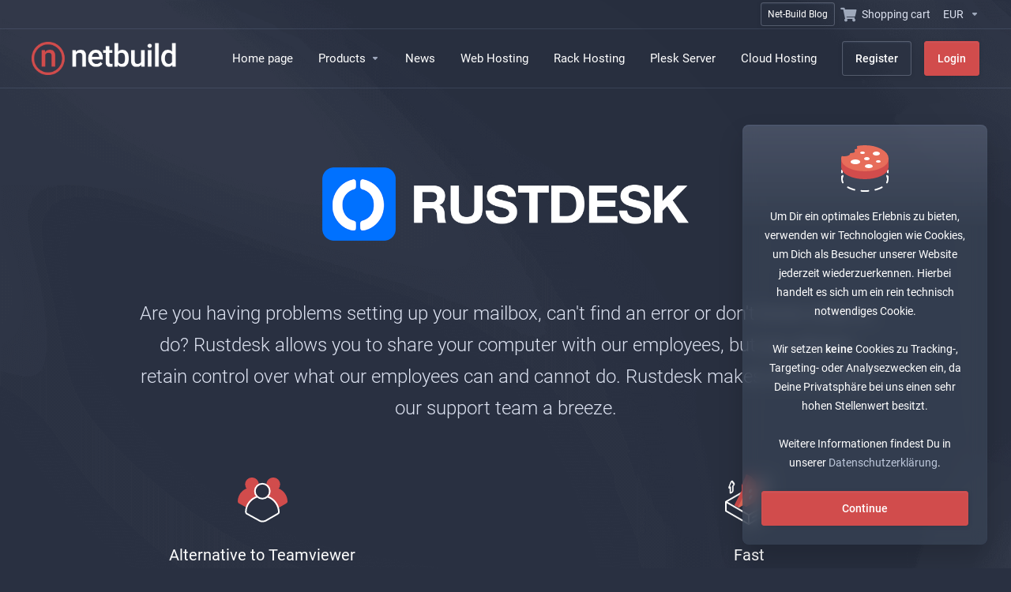

--- FILE ---
content_type: text/html; charset=utf-8
request_url: https://netbuild.net/rustdesk?language=english
body_size: 27964
content:
    <!DOCTYPE html>
    <html class="lagom-dark-mode" lang="en" >
    <head>
        <meta charset="utf-8" />
        <meta http-equiv="X-UA-Compatible" content="IE=edge">
        <meta name="viewport" content="width=device-width, initial-scale=1.0">
            <title>Support und Unterstützung per Rustdesk - Net-Build</title>
                        <meta name="robots" content="index, follow">
        <meta property="og:type" content="article">
        <meta property="og:title" content="Support und Unterstützung per Rustdesk - Net-Build">
                <meta property="og:image" content="https://netbuild.net/templates/lagom2/assets/img/page-manager/social.png">        <meta property="og:url" content="https://netbuild.net/rustdesk?language=english">
        <meta name="twitter:title" content="Support und Unterstützung per Rustdesk - Net-Build">
                <meta property="twitter:image" content="https://netbuild.net/templates/lagom2/assets/img/page-manager/social.png">        <link rel="canonical" href="https://netbuild.net/rustdesk">
                                                                    <link rel="alternate" hreflang="x-default" href="https://netbuild.net/rustdesk?language=german">
                    <link rel="alternate" hreflang="en" href="https://netbuild.net/rustdesk?language=english">
                    <link rel="alternate" hreflang="fr" href="https://netbuild.net/rustdesk?language=french">
                    <link rel="alternate" hreflang="de" href="https://netbuild.net/rustdesk?language=german">
                                    <link rel="shortcut icon" href="/templates/lagom2/assets/img/favicons/favicon.ico">
        <link rel="icon" sizes="16x16 32x32 64x64" href="/templates/lagom2/assets/img/favicons/favicon.ico">
        <link rel="icon" type="image/png" sizes="196x196" href="/templates/lagom2/assets/img/favicons/favicon-192.png">
        <link rel="icon" type="image/png" sizes="160x160" href="/templates/lagom2/assets/img/favicons/favicon-160.png">
        <link rel="icon" type="image/png" sizes="96x96" href="/templates/lagom2/assets/img/favicons/favicon-96.png">
        <link rel="icon" type="image/png" sizes="64x64" href="/templates/lagom2/assets/img/favicons/favicon-64.png">
        <link rel="icon" type="image/png" sizes="32x32" href="/templates/lagom2/assets/img/favicons/favicon-32.png">
        <link rel="icon" type="image/png" sizes="16x16" href="/templates/lagom2/assets/img/favicons/favicon-16.png">
        <link rel="apple-touch-icon" href="/templates/lagom2/assets/img/favicons/favicon-57.png">
        <link rel="apple-touch-icon" sizes="114x114" href="/templates/lagom2/assets/img/favicons/favicon-114.png">
        <link rel="apple-touch-icon" sizes="72x72" href="/templates/lagom2/assets/img/favicons/favicon-72.png">
        <link rel="apple-touch-icon" sizes="144x144" href="/templates/lagom2/assets/img/favicons/favicon-144.png">
        <link rel="apple-touch-icon" sizes="60x60" href="/templates/lagom2/assets/img/favicons/favicon-60.png">
        <link rel="apple-touch-icon" sizes="120x120" href="/templates/lagom2/assets/img/favicons/favicon-120.png">
        <link rel="apple-touch-icon" sizes="76x76" href="/templates/lagom2/assets/img/favicons/favicon-76.png">
        <link rel="apple-touch-icon" sizes="152x152" href="/templates/lagom2/assets/img/favicons/favicon-152.png">
        <link rel="apple-touch-icon" sizes="180x180" href="/templates/lagom2/assets/img/favicons/favicon-180.png">
        <meta name="msapplication-config" content="none">
    
                <link rel='stylesheet' href='/templates/lagom2/core/styles/futuristic/assets/css/vars/minified.css?1761665222'>
        
                <link rel="stylesheet" href="/templates/lagom2/assets/css/theme.css?v=2.3.7-c1a051cb7720121c6cf4a45d42e5f94b">
                        
        
        
                <link href="/templates/lagom2/core/styles/futuristic/assets/css/theme-custom.css?v=2.3.7-c1a051cb7720121c6cf4a45d42e5f94b" rel="stylesheet">
    
        <!-- HTML5 Shim and Respond.js IE8 support of HTML5 elements and media queries -->
    <!-- WARNING: Respond.js doesn't work if you view the page via file:// -->
    <!--[if lt IE 9]>
    <script src="https://oss.maxcdn.com/libs/html5shiv/3.7.0/html5shiv.js"></script>
    <script src="https://oss.maxcdn.com/libs/respond.js/1.4.2/respond.min.js"></script>
    <![endif]-->

        <script>
        var csrfToken = 'fad1e6c8f836faf2409404e46d090fe3bfa0e106',
            markdownGuide = 'Markdown Guide',
            locale = 'en',
            saved = 'saved',
            saving = 'autosaving',
            whmcsBaseUrl = "";
                </script>
            <script>disableInternalTabSelection = true</script>
            <script defer src="/templates/lagom2/assets/js/scripts.min.js?v=2.3.7-c1a051cb7720121c6cf4a45d42e5f94b"></script>
    <script defer src="/templates/lagom2/assets/js/core.min.js?v=2.3.7-c1a051cb7720121c6cf4a45d42e5f94b"></script>

        
                <link href="https://netbuild.net/templates/lagom2/core/extensions/ClientNotifications/assets/css/client-notifications.css" rel="stylesheet" type="text/css"/>
<link href="https://netbuild.net/templates/lagom2/core/extensions/CMS/assets/css/lagom-cms.css?v=1.1.4" rel="stylesheet" type="text/css"/>
<meta name="referrer" content="origin">



                    <link rel="preload" href="/assets/css/fontawesome-all.min.css" as="style" onload="this.onload=null;this.rel='stylesheet'">
            </head>
    <body class="lagom lagom-not-portal lagom-layout-top lagom-layout-condensed lagom-futuristic page-lagompage page-lagom-cms"  data-phone-cc-input="1">

    
        

                

    









                    

     
        <div class="app-nav app-nav-condensed sticky-navigation  app-nav-default" data-site-navbar>
                        <div class="app-nav-header  " id="header">
                <div class="container">
                    <button tabindex="0" class="app-nav-toggle navbar-toggle" type="button" aria-label="Toggle Menu">
                        <span class="icon-bar"></span>
                        <span class="icon-bar"></span>
                        <span class="icon-bar"></span>
                        <span class="icon-bar"></span>
                    </button>
                          
                         
                                               <a tabindex="0" class="logo hidden-sm hidden-xs hidden-md" href="/"><img src="/templates/lagom2/assets/img/logo/logo_big_inverse.1618375594.png" title="Net-Build" alt="Net-Build"/></a>
                          <a tabindex="0" class="logo visible-xs visible-sm visible-md" href="/"><img src="/templates/lagom2/assets/img/logo/logo_big_inverse.1618375594.png" title="Net-Build" alt="Net-Build"/></a>
                                             <ul class="top-nav">
                                                                                                                                                                                                                                                                                                            <li
                menuItemName="Net-Build Blog"
                class=" nav-item-btn"
                id="Secondary_Navbar-Net-Build_Blog"
                            >
                                    
                            <a tabindex="0" class="btn btn-outline btn-default btn-xs" href="https://blog.netbuild.net" >
                                <span>Net-Build Blog</span> 
                            </a>
                                            </li>
                    <li
                menuItemName="Shopping cart"
                class=""
                id="Secondary_Navbar-Shopping_cart"
                            >
                                    <a tabindex="0"
                                                                                    href="/cart.php?a=view"
                                                                                                                                                >
                                                    
                                                                    <i class="fas fa-shopping-cart"></i>
                                                                                                                                                                        <span class="item-text">
                                    Shopping cart
                                                                    </span>
                                                                                                                                                                                                    </a>
                                            </li>
                    <li
                menuItemName="Currencies-9293"
                class="dropdown   nav-item-currency"
                id="Secondary_Navbar-Currencies-9293"
                            >
                                    <a tabindex="0"
                                                    class="dropdown-toggle"
                            href="#"
                            data-toggle="dropdown"
                                                                            aria-label="Choose Currency"
                                                                                            >
                                                                                                            <span class="item-text">
                                    EUR
                                                                    </span>
                                                                                                                                                        <b class="ls ls-caret" aria-hidden="true"></b>                                            </a>
                                                                                                                                <div class="dropdown-menu dropdown-menu-right">
            <div class="dropdown-menu-items has-scroll">
                                    <div class="dropdown-menu-item ">
                        <a tabindex="0" href="?currency=1" rel="nofollow">
                            <span>EUR</span>
                        </a>
                    </div>
                                    <div class="dropdown-menu-item ">
                        <a tabindex="0" href="?currency=3" rel="nofollow">
                            <span>USD</span>
                        </a>
                    </div>
                                    <div class="dropdown-menu-item ">
                        <a tabindex="0" href="?currency=4" rel="nofollow">
                            <span>GBP</span>
                        </a>
                    </div>
                            </div>                 
        </div>
                                        </li>
            
    </ul>
                </div>
            </div>
                <div class="app-nav-menu app-nav-menu-default " id="main-menu">
        <div class="container">
                                  
                         
                                               <a tabindex="0" class="logo" href="/"><img src="/templates/lagom2/assets/img/logo/logo_big_inverse.1618375594.png" title="Net-Build" alt="Net-Build"/></a>
                                             <ul class="menu menu-primary " data-nav>
                                                                                                                                                                                                                                                                                                                                                                                                                                                                                                                                                                                                                                                                                                                                                                                                                                                                                                                                                                                                                                                                                                                                                                                                                                                                                                                                                                                                                                                                                                                                                                                                                                                                                                                                                                                                                                                                                                                                                                                                                                                                                                                                                                                                                                                            <li
                menuItemName="Home page"
                class="  nav-item-text-only"
                id="Primary_Navbar-Home_page"
                            >
                                    <a tabindex="0"
                                                                                    href="/store"
                                                                                                                                                >
                                                    
                                                                    <i class="fas fa-shopping-cart"></i>
                                                                                                                                                                        <span class="item-text">
                                    Home page
                                                                    </span>
                                                                                                                                                                                                    </a>
                                            </li>
                    <li
                menuItemName="Products"
                class="dropdown "
                id="Primary_Navbar-Products"
                            >
                                    <a tabindex="0"
                                                    class="dropdown-toggle"
                            href="#"
                            data-toggle="dropdown"
                                                                                                                    >
                                                                                                            <span class="item-text">
                                    Products
                                                                    </span>
                                                                                                                                                        <b class="ls ls-caret" aria-hidden="true"></b>                                            </a>
                                                                                                                                                <ul class="dropdown-menu dropdown-lazy has-scroll  ">
                                                                                                                                                                    <li menuItemName="Plesk Server" class=" " id="Primary_Navbar-Products-Plesk_Server">
                                                                                            <a tabindex="0"
                                                                                                            href="/plesk-server"
                                                                                                                                                                
                                                >
                                                                                                            <i class="fas fa-server" aria-hidden="true"></i>
                                                                                                        <span class="menu-item-content">Plesk Server</span>
                                                                                                    </a>
                                                                                                                                </li>
                                                                                
                                                                                                                                                                        <li menuItemName="Divider-9337" class="nav-divider " id="Primary_Navbar-Products-Divider-9337">
                                                                                            -----
                                                                                                                                </li>
                                                                                
                                                                                                                                                                        <li menuItemName="E-Mail Hosting" class=" " id="Primary_Navbar-Products-E-Mail_Hosting">
                                                                                            <a tabindex="0"
                                                                                                            href="/e-mail-hosting"
                                                                                                                                                                
                                                >
                                                                                                            <i class="far fa-envelope" aria-hidden="true"></i>
                                                                                                        <span class="menu-item-content">E-Mail Hosting</span>
                                                                                                    </a>
                                                                                                                                </li>
                                                                                
                                                                                                                                                                        <li menuItemName="Shared Hosting" class=" " id="Primary_Navbar-Products-Shared_Hosting">
                                                                                            <a tabindex="0"
                                                                                                            href="/shared-hosting"
                                                                                                                                                                
                                                >
                                                                                                            <i class="fas fa-boxes" aria-hidden="true"></i>
                                                                                                        <span class="menu-item-content">Shared Hosting</span>
                                                                                                    </a>
                                                                                                                                </li>
                                                                                
                                                                                                                                                                        <li menuItemName="Reseller Hosting" class=" " id="Primary_Navbar-Products-Reseller_Hosting">
                                                                                            <a tabindex="0"
                                                                                                            href="/reseller-hosting"
                                                                                                                                                                
                                                >
                                                                                                            <i class="fas fa-hand-holding-usd" aria-hidden="true"></i>
                                                                                                        <span class="menu-item-content">Reseller Hosting</span>
                                                                                                    </a>
                                                                                                                                </li>
                                                                                
                                                                                                                                                                        <li menuItemName="Virtual Managed Server" class=" " id="Primary_Navbar-Products-Virtual_Managed_Server">
                                                                                            <a tabindex="0"
                                                                                                            href="/virtual-managed-server"
                                                                                                                                                                
                                                >
                                                                                                            <i class="fas fa-server" aria-hidden="true"></i>
                                                                                                        <span class="menu-item-content">Virtual Managed Server</span>
                                                                                                    </a>
                                                                                                                                </li>
                                                                                
                                                                                                                                                                        <li menuItemName="Virtual Root Server" class=" " id="Primary_Navbar-Products-Virtual_Root_Server">
                                                                                            <a tabindex="0"
                                                                                                            href="/virtual-root-server"
                                                                                                                                                                
                                                >
                                                                                                            <i class="fas fa-server" aria-hidden="true"></i>
                                                                                                        <span class="menu-item-content">Virtual Root Server</span>
                                                                                                    </a>
                                                                                                                                </li>
                                                                                
                                                                                                                                                                        <li menuItemName="Dedicated Managed Server" class=" " id="Primary_Navbar-Products-Dedicated_Managed_Server">
                                                                                            <a tabindex="0"
                                                                                                            href="/managed-server"
                                                                                                                                                                
                                                >
                                                                                                            <i class="fas fa-server" aria-hidden="true"></i>
                                                                                                        <span class="menu-item-content">Dedicated Managed Server</span>
                                                                                                    </a>
                                                                                                                                </li>
                                                                                
                                                                                                                                                                        <li menuItemName="Dedicated Root Server" class=" " id="Primary_Navbar-Products-Dedicated_Root_Server">
                                                                                            <a tabindex="0"
                                                                                                            href="/root-server"
                                                                                                                                                                
                                                >
                                                                                                            <i class="fas fa-server" aria-hidden="true"></i>
                                                                                                        <span class="menu-item-content">Dedicated Root Server</span>
                                                                                                    </a>
                                                                                                                                </li>
                                                                                
                                                                                                                                                                        <li menuItemName="Rack Hosting" class=" " id="Primary_Navbar-Products-Rack_Hosting">
                                                                                            <a tabindex="0"
                                                                                                            href="/rack-hosting"
                                                                                                                                                                
                                                >
                                                                                                            <i class="far fa-building" aria-hidden="true"></i>
                                                                                                        <span class="menu-item-content">Rack Hosting</span>
                                                                                                    </a>
                                                                                                                                </li>
                                                                                
                                                                                                                                                                        <li menuItemName="SSL certificates" class=" " id="Primary_Navbar-Products-SSL_certificates">
                                                                                            <a tabindex="0"
                                                                                                            href="/ssl-zertifikate"
                                                                                                                                                                
                                                >
                                                                                                            <i class="fas fa-certificate" aria-hidden="true"></i>
                                                                                                        <span class="menu-item-content">SSL certificates</span>
                                                                                                    </a>
                                                                                                                                </li>
                                                                                
                                                                                                                                                                        <li menuItemName="Nextcloud Hosting" class=" " id="Primary_Navbar-Products-Nextcloud_Hosting">
                                                                                            <a tabindex="0"
                                                                                                            href="/nextcloud-hosting"
                                                                                                                                                                
                                                >
                                                                                                            <i class="fas fa-cloud-download-alt" aria-hidden="true"></i>
                                                                                                        <span class="menu-item-content">Nextcloud Hosting</span>
                                                                                                    </a>
                                                                                                                                </li>
                                                                                
                                                                                                                                                                        <li menuItemName="Cloud Hosting" class=" " id="Primary_Navbar-Products-Cloud_Hosting">
                                                                                            <a tabindex="0"
                                                                                                            href="/cloud-hosting"
                                                                                                                                                                
                                                >
                                                                                                            <i class="fas fa-cloud" aria-hidden="true"></i>
                                                                                                        <span class="menu-item-content">Cloud Hosting</span>
                                                                                                    </a>
                                                                                                                                </li>
                                                                                
                                                                                                                                                                        <li menuItemName="Divider-9349" class="nav-divider " id="Primary_Navbar-Products-Divider-9349">
                                                                                            -----
                                                                                                                                </li>
                                                                                
                                                                                                                                                                        <li menuItemName="Domains" class=" " id="Primary_Navbar-Products-Domains">
                                                                                            <a tabindex="0"
                                                                                                            href="/domains-dns"
                                                                                                                                                                
                                                >
                                                                                                            <i class="fas fa-globe-europe" aria-hidden="true"></i>
                                                                                                        <span class="menu-item-content">Domains</span>
                                                                                                    </a>
                                                                                                                                </li>
                                                                                
                                                                                    </ul>
                                                                        </li>
                    <li
                menuItemName="News"
                class="  nav-item-text-only"
                id="Primary_Navbar-News"
                            >
                                    <a tabindex="0"
                                                                                    href="/announcements"
                                                                                                                                                >
                                                    
                                                                    <i class="far fa-newspaper"></i>
                                                                                                                                                                        <span class="item-text">
                                    News
                                                                    </span>
                                                                                                                                                                                                    </a>
                                            </li>
                    <li
                menuItemName="Web Hosting"
                class=""
                id="Primary_Navbar-Web_Hosting"
                            >
                                    <a tabindex="0"
                                                                                    href="/shared-hosting"
                                                                                                                                                >
                                                                                                            <span class="item-text">
                                    Web Hosting
                                                                    </span>
                                                                                                                                                                                                    </a>
                                            </li>
                    <li
                menuItemName="Rack Hosting"
                class=""
                id="Primary_Navbar-Rack_Hosting"
                            >
                                    <a tabindex="0"
                                                                                    href="/rack-hosting"
                                                                                                                                                >
                                                                                                            <span class="item-text">
                                    Rack Hosting
                                                                    </span>
                                                                                                                                                                                                    </a>
                                            </li>
                    <li
                menuItemName="Plesk Server"
                class=""
                id="Primary_Navbar-Plesk_Server"
                            >
                                    <a tabindex="0"
                                                                                    href="/plesk-server"
                                                                                                                                                >
                                                                                                            <span class="item-text">
                                    Plesk Server
                                                                    </span>
                                                                                                                                                                                                    </a>
                                            </li>
                    <li
                menuItemName="Cloud Hosting"
                class=""
                id="Primary_Navbar-Cloud_Hosting"
                            >
                                    <a tabindex="0"
                                                                                    href="/cloud-hosting"
                                                                                                                                                >
                                                                                                            <span class="item-text">
                                    Cloud Hosting
                                                                    </span>
                                                                                                                                                                                                    </a>
                                            </li>
                    <li
                menuItemName="Register"
                class=" nav-item-btn"
                id="Primary_Navbar-Register"
                            >
                                    
                            <a tabindex="0" class="btn btn-outline btn-default" href="/register.php" >
                                <span>Register</span> 
                            </a>
                                            </li>
                    <li
                menuItemName="Login"
                class=" nav-item-btn"
                id="Primary_Navbar-Login"
                            >
                                    
                            <a tabindex="0" class="btn btn-primary" href="/login.php" >
                                <span>Login</span> 
                            </a>
                                            </li>
            
            </ul>
        </div>
    </div>
        </div>
    <div class="app-main ">
                        

                            
<div class="site site-cms-rustdesk">
                        <div class="site-section section-title-above section-features section-default   ">
            
    <div class="container  full-screen-slider">
                                    <div class="section-subtitle"><p align="center"><img style="width: 50%;" src="[data-uri]" data-filename="rustdesk.png"></p><p align="center"><br></p><p align="center">Are you having problems setting up your mailbox, can't find an error or don't know what to do? Rustdesk allows you to share your computer with our employees, but you always retain control over what our employees can and cannot do. Rustdesk makes working with our support team a breeze.</p></div>
                            <div class="section-content section-content-features content-slider-parent">
                            
                <div class="tab-content">
                                                                        <div class="tab-pane tab-pane-features active" id='tab--0-44'>
                                                                <div class="row row-eq-height row-eq-height-xs row-lg">
                                                                         
                                                                
                    
                    
                    
            <div class=" col-xl-6 col-lg-6 col-md-6 col-12">
            
            <div
                class="feature  feature-icon-top-center  ">
            <div class="feature-body">
                                    <div class="feature-icon"  data-animation-css>
                                                                            <svg aria-hidden="true" class="svg-icon " xmlns="http://www.w3.org/2000/svg" width="64" height="64" fill="none" viewBox="0 0 64 64">
    <path fill="var(--svg-icon-color-2)" fill-rule="evenodd" d="M38.459 14.225a9.439 9.439 0 0 1 3.15 7.05 9.44 9.44 0 0 1-3.163 7.062h.48c6.165 2.125 11.05 7.05 13.09 13.27l9.835-5.638c.69-.459 1.034-.917 1.149-1.49 0-7.456-4.824-13.765-11.486-16.059h-.391a7.661 7.661 0 0 0 2.573-5.735C53.696 8.441 50.25 5 46 5s-7.696 3.44-7.696 7.685c0 .527.053 1.043.155 1.54Zm-26.016 26.81L2.805 35.74C2.114 35.28 2 34.02 2 33.905c.23-7.227 4.94-13.306 11.486-15.485h.391a7.661 7.661 0 0 1-2.573-5.735C11.304 8.441 14.75 5 19 5s7.696 3.44 7.696 7.685c0 .301-.018.599-.051.891a9.45 9.45 0 0 0-3.96 7.7 9.439 9.439 0 0 0 3.163 7.06h-.48c-6.033 2.012-10.797 6.72-12.924 12.698Z" clip-rule="evenodd" />
    <path fill="var(--svg-icon-color-2)" d="m38.459 14.225-.98.2a1 1 0 0 0 .312.545l.668-.745Zm-.013 14.112-.666-.746a1 1 0 0 0 .666 1.746v-1Zm.48 0 .326-.946a1.002 1.002 0 0 0-.326-.054v1Zm13.09 13.27-.95.313a1 1 0 0 0 1.447.555l-.498-.867Zm9.835-5.638.498.868a.975.975 0 0 0 .057-.035l-.555-.833ZM63 34.48l.98.196a.997.997 0 0 0 .02-.197h-1ZM51.514 18.42l.325-.946a1.002 1.002 0 0 0-.325-.054v1Zm-.391 0-.666-.747a1 1 0 0 0 .666 1.747v-1ZM2.804 35.74l-.554.832c.024.016.048.03.073.044l.481-.876Zm9.64 5.294-.482.877a1 1 0 0 0 1.424-.542l-.942-.335ZM2 33.904l-1-.031v.032h1ZM13.486 18.42v-1a1 1 0 0 0-.315.051l.316.949Zm.391 0v1a1 1 0 0 0 .665-1.747l-.665.747Zm12.768-4.844.582.813a1 1 0 0 0 .411-.698l-.993-.115Zm-.797 14.76v1a1 1 0 0 0 .666-1.745l-.666.746Zm-.48 0v-1a1 1 0 0 0-.316.052l.316.949Zm17.241-7.06a10.44 10.44 0 0 0-3.483-7.796l-1.335 1.49a8.439 8.439 0 0 1 2.818 6.305h2Zm-3.497 7.807a10.439 10.439 0 0 0 3.497-7.808h-2a8.439 8.439 0 0 1-2.83 6.316l1.333 1.492Zm-.186-1.746h-.48v2h.48v-2Zm14.04 13.96c-2.139-6.52-7.256-11.679-13.714-13.906l-.652 1.891C44.47 31.307 49.123 36 51.065 41.92l1.9-.623Zm-.453 1.178 9.836-5.638-.995-1.735-9.836 5.638.995 1.735Zm9.893-5.673c.828-.552 1.391-1.211 1.575-2.127l-1.962-.393c-.046.23-.172.489-.722.855l1.109 1.665ZM64 34.478c0-7.9-5.112-14.576-12.16-17.004l-.652 1.892C57.463 21.526 62 27.466 62 34.478h2ZM51.514 17.42h-.391v2h.39v-2Zm.274 1.746a8.661 8.661 0 0 0 2.908-6.481h-2a6.66 6.66 0 0 1-2.239 4.989l1.331 1.492Zm2.908-6.481C54.696 7.887 50.8 4 46 4v2c3.7 0 6.696 2.994 6.696 6.685h2ZM46 4c-4.801 0-8.696 3.887-8.696 8.685h2C39.304 8.995 42.3 6 46 6V4Zm-8.696 8.685c0 .595.06 1.177.175 1.74l1.96-.4a6.708 6.708 0 0 1-.135-1.34h-2ZM2.323 36.616l9.64 5.295.962-1.753-9.64-5.295-.962 1.753ZM1 33.905c0 .162.045.602.185 1.073.131.443.417 1.163 1.065 1.594l1.108-1.665a.43.43 0 0 1-.107-.135 1.69 1.69 0 0 1-.149-.363 2.92 2.92 0 0 1-.085-.384C3 33.902 3 33.859 3 33.905H1ZM13.17 17.47C6.232 19.781 1.245 26.222 1 33.873l2 .064c.216-6.802 4.647-12.52 10.802-14.568l-.631-1.898Zm.707-.051h-.39v2h.39v-2Zm-3.573-4.735a8.661 8.661 0 0 0 2.908 6.481l1.33-1.492a6.66 6.66 0 0 1-2.238-4.989h-2ZM19 4c-4.801 0-8.696 3.887-8.696 8.685h2C12.304 8.995 15.3 6 19 6V4Zm8.696 8.685C27.696 7.887 23.8 4 19 4v2c3.7 0 6.696 2.994 6.696 6.685h2Zm-.058 1.006c.038-.33.058-.666.058-1.006h-2c0 .263-.015.522-.045.776l1.987.23Zm-1.576-.928a10.45 10.45 0 0 0-4.378 8.512h2a8.45 8.45 0 0 1 3.543-6.886l-1.165-1.626Zm-4.378 8.512a10.44 10.44 0 0 0 3.498 7.808l1.332-1.492a8.44 8.44 0 0 1-2.83-6.316h-2Zm4.164 6.062h-.48v2h.48v-2Zm-.796.051c-6.328 2.11-11.321 7.046-13.55 13.31l1.884.671c2.025-5.69 6.56-10.17 12.298-12.084l-.632-1.897Z" />
    <path stroke="var(--svg-icon-color-3)" stroke-linecap="round" stroke-linejoin="round" stroke-width="2" d="M25.368 28.337c-8.05 2.683-13.84 10.168-14.123 19.066 0 .141.141 1.695.989 2.26l16.947 9.32c1.412.848 5.508.707 7.203-.282l15.253-8.756c.847-.565 1.27-1.13 1.412-1.836 0-9.18-5.932-16.948-14.123-19.772m2.683-7.062a9.462 9.462 0 1 1-18.925 0 9.462 9.462 0 0 1 18.925 0Z" />
</svg>                                                        </div>
                                                <div class="feature-content">
                                                                                                            <h3 class="feature-title ">Alternative to Teamviewer</h3>
                                                                                                        <div class="feature-desc">
                                <p>Rustdesk is a free alternative to the Teamviewer program. With Rustdesk, you can give our support team access to your end device and work with our employees to find a solution to the problem. In contrast to the Teamviewer program, nobody can gain access to the transmission data and therefore Rustdesk is a secure and free alternative.<br></p>
                            </div>
                                                                    </div>
                            </div>
            
            </div>
            </div>
    
                                         
                                                                
                    
                    
                    
            <div class=" col-xl-6 col-lg-6 col-md-6 col-12">
            
            <div
                class="feature  feature-icon-top-center  ">
            <div class="feature-body">
                                    <div class="feature-icon"  data-animation-css>
                                                                            <svg aria-hidden="true" class="svg-icon " xmlns="http://www.w3.org/2000/svg" width="64" height="64" fill="none" viewBox="0 0 64 64">
    <path stroke="var(--svg-icon-color-3)" stroke-linecap="round" stroke-linejoin="round" stroke-width="2" d="M32 51.4286V63M32 51.4286L3 34.7143M32 51.4286L61 34.7143M32 63L61 46.2857V34.7143M32 63L3 46.2857V34.7143M3 34.7143L32 18L61 34.7143M42.3747 51.5531L37.0043 54.7674" />
    <path fill="var(--svg-icon-color-3)" d="M52.5169 3.78653L51.7774 3.69311L51.7774 3.69311L52.5169 3.78653ZM53.9959 2.93256L54.7354 1.98517L54.7354 1.98517L53.9959 2.93256ZM50.1282 9.69142L50.8677 9.78484L50.1282 9.69142ZM51.5841 10.3711L52.4502 9.87111C52.4502 9.31883 52.0625 9.09498 51.5842 9.37114L51.5841 10.3711ZM51.5839 16.8185L52.4499 16.3185L51.5839 16.8185ZM52.4499 17.3185L52.4499 16.3185L52.4499 17.3185ZM54.0621 16.3877L54.062 17.3877L54.0621 16.3877ZM54.9281 14.8876L55.7941 14.3876L54.9281 14.8876ZM54.9283 8.44024L54.9284 7.44024C54.6987 7.57285 54.4784 7.80539 54.316 8.0867C54.1536 8.36801 54.0623 8.67505 54.0623 8.94026L54.9283 8.44024ZM55.6448 8.02657L55.6447 9.02657L55.6448 8.02657ZM56.3843 6.07919L55.6448 7.02657L55.6448 7.02657L56.3843 6.07919ZM53.2564 3.87994L53.2564 3.87994L54.7354 1.98517C54.0605 1.09597 52.4524 2.02445 51.7774 3.69311L53.2564 3.87994ZM50.8677 9.78484L53.2564 3.87994L51.7774 3.69311L49.3887 9.59801L50.8677 9.78484ZM50.8677 9.78484L50.8677 9.78484L49.3887 9.59801C48.6853 11.3369 49.516 12.5653 50.8676 11.7848L50.8677 9.78484ZM51.5842 9.37114L50.8677 9.78484L50.8676 11.7848L51.5841 11.3711L51.5842 9.37114ZM52.4499 16.3185L52.4502 9.87111L50.7181 10.8712L50.7179 17.3186L52.4499 16.3185ZM52.4499 16.3185L52.4499 16.3185L50.7179 17.3186C50.7179 18.4231 51.4933 18.8708 52.4499 18.3185L52.4499 16.3185ZM54.0621 15.3877L52.4499 16.3185L52.4499 18.3185L54.062 17.3877L54.0621 15.3877ZM54.0621 15.3877L54.062 17.3877C55.0186 16.8353 55.7941 15.4922 55.7941 14.3876L54.0621 15.3877ZM54.0623 8.94026L54.0621 15.3877L55.7941 14.3876L55.7943 7.94021L54.0623 8.94026ZM55.6448 7.02657L54.9284 7.44024L54.9283 9.44024L55.6447 9.02657L55.6448 7.02657ZM55.6448 7.02657L55.6448 7.02657L55.6447 9.02657C56.9964 8.24615 57.8272 6.05843 57.1238 5.1318L55.6448 7.02657ZM53.2564 3.87994L55.6448 7.02657L57.1238 5.1318L54.7354 1.98517L53.2564 3.87994Z" />
    <path fill="var(--svg-icon-color-3)" d="M9.51689 9.78653L8.7774 9.69311L8.7774 9.69311L9.51689 9.78653ZM10.9959 8.93256L11.7354 7.98517L11.7354 7.98517L10.9959 8.93256ZM7.12819 15.6914L7.86768 15.7848L7.12819 15.6914ZM8.58414 16.3711L9.45015 15.8711C9.45016 15.6059 9.35893 15.4042 9.19653 15.3105C9.03413 15.2167 8.81386 15.2385 8.58418 15.3711L8.58414 16.3711ZM8.58394 22.8185L7.71793 23.3186L8.58394 22.8185ZM11.9283 14.4402L11.9284 13.4402C11.4501 13.7164 11.0623 14.388 11.0623 14.9403L11.9283 14.4402ZM13.3843 12.0792L12.6448 13.0266L12.6448 13.0266L13.3843 12.0792ZM10.2564 9.87994L10.2564 9.87994L11.7354 7.98517C11.0605 7.09597 9.45242 8.02445 8.7774 9.69311L10.2564 9.87994ZM7.86768 15.7848L10.2564 9.87994L8.7774 9.69311L6.3887 15.598L7.86768 15.7848ZM7.86768 15.7848L7.86768 15.7848L6.3887 15.598C5.68527 17.3369 6.51598 18.5653 7.86761 17.7848L7.86768 15.7848ZM8.58418 15.3711L7.86768 15.7848L7.86761 17.7848L8.58411 17.3711L8.58418 15.3711ZM9.44995 22.3185L9.45015 15.8711L7.71813 16.8712L7.71793 23.3186L9.44995 22.3185ZM9.44995 22.3185L9.44995 22.3185L7.71793 23.3186C7.71789 24.4231 8.49332 24.8708 9.44988 24.3185L9.44995 22.3185ZM11.0621 21.3877L9.44995 22.3185L9.44988 24.3185L11.062 23.3877L11.0621 21.3877ZM11.0621 21.3877L11.062 23.3877C12.0186 22.8353 12.7941 21.4922 12.7941 20.3876L11.0621 21.3877ZM11.0623 14.9403L11.0621 21.3877L12.7941 20.3876L12.7943 13.9402L11.0623 14.9403ZM12.6448 13.0266L11.9284 13.4402L11.9283 15.4402L12.6447 15.0266L12.6448 13.0266ZM12.6448 13.0266L12.6448 13.0266L12.6447 15.0266C13.9964 14.2461 14.8272 12.0584 14.1238 11.1318L12.6448 13.0266ZM10.2564 9.87994L12.6448 13.0266L14.1238 11.1318L11.7354 7.98517L10.2564 9.87994Z" />
    <path fill="var(--svg-icon-color-2)" stroke="var(--svg-icon-color-2)" stroke-linejoin="round" stroke-width="2" d="M24.0938 37.8407V33.343L19.5335 41.0495L15.0001 38.7821L24.0938 20.6495V13.7596L29.619 1L34.2668 3.38288L35.4001 7.04954V14.9829L44.4668 21.5949L35.4001 27.0339V31.5316L28.6001 40.0862L24.0938 37.8407Z" />
    <path fill="var(--svg-icon-color-1)" stroke="var(--svg-icon-color-1)" stroke-linejoin="round" stroke-width="2" d="M28.627 40.1074V35.6097L19.5333 41.0489L28.627 22.9163V16.0264L34.1522 3.26672L39.9333 9.31627V17.2496L49 23.8617L39.9333 29.3006V33.7983L28.627 40.1074Z" />
    <path fill="var(--svg-icon-color-4)" fill-rule="evenodd" d="M34.152 18.6672C32.9643 19.3309 32.0016 20.9451 32.0016 22.2728C32.0016 23.6005 32.9643 24.1385 34.152 23.4746C35.3397 22.8108 36.5332 21.1968 36.5332 19.8691C36.5332 18.5414 35.3397 18.0036 34.152 18.6672Z" clip-rule="evenodd" />
    <path fill="var(--svg-icon-color-4)" fill-rule="evenodd" d="M34.152 26.6005C32.9643 27.2641 32.0016 28.8783 32.0016 30.206C32.0016 31.5338 32.9643 32.0718 34.152 31.4079C35.3397 30.744 36.5332 29.1301 36.5332 27.8023C36.5332 26.4746 35.3397 25.9369 34.152 26.6005Z" clip-rule="evenodd" />
</svg>                                                        </div>
                                                <div class="feature-content">
                                                                                                            <h3 class="feature-title ">Fast</h3>
                                                                                                        <div class="feature-desc">
                                <p>Rustdesk is fast and very easy to use. Rustdesk establishes connections in a matter of seconds and you can start working immediately. Thanks to effective compression, the bandwidth of your Internet connection is not overloaded and is therefore also ideal for customers who only have a slow Internet connection.</p>
                            </div>
                                                                    </div>
                            </div>
            
            </div>
            </div>
    
                                         
                                                                
                    
                    
                    
            <div class=" col-xl-6 col-lg-6 col-md-6 col-12">
            
            <div
                class="feature  feature-icon-top-center  ">
            <div class="feature-body">
                                    <div class="feature-icon"  data-animation-css>
                                                                            <svg aria-hidden="true" class="svg-icon " xmlns="http://www.w3.org/2000/svg" width="64" height="64" fill="none" viewBox="0 0 64 64">
    <path fill="var(--svg-icon-color-2)" stroke="var(--svg-icon-color-2)" stroke-linecap="round" stroke-linejoin="round" stroke-width="2" d="M31 27.5 59 3.8 54 1 26 17.2v7.5l5 2.8Z" />
    <path fill="var(--svg-icon-color-1)" stroke="var(--svg-icon-color-1)" stroke-linecap="round" stroke-linejoin="round" stroke-width="2" d="M31 19.9v7.6l7.5 4.4V48H45l14-16.2v-28L31 19.9Z" />
    <path stroke="var(--svg-icon-color-3)" stroke-linecap="round" stroke-linejoin="round" stroke-width="2" d="m33 34.9 5-2.7m-5 2.7L5 18.8m28 16.1V63m5-30.8L10 16l-5 2.8m33 13.4v28.1L33 63M5 18.8v28L19 63h14" />
</svg>                                                        </div>
                                                <div class="feature-content">
                                                                                                            <h3 class="feature-title ">Security</h3>
                                                                                                        <div class="feature-desc">
                                <p>Rustdesk is hosted in our <a href="https://netbuild.net/datacenter" target="_blank">datacenter </a>and therefore you can be absolutely sure that the communication between your computer and that of our employees is not intercepted and spied on. Furthermore, your computer&#039;s communication with our server is encrypted so that no one can read your sensitive data or take advantage of it.</p>
                            </div>
                                                                    </div>
                            </div>
            
            </div>
            </div>
    
                                         
                                                                
                    
                    
                    
            <div class=" col-xl-6 col-lg-6 col-md-6 col-12">
            
            <div
                class="feature  feature-icon-top-center  ">
            <div class="feature-body">
                                    <div class="feature-icon"  data-animation-css>
                                                                            <svg aria-hidden="true" class="svg-icon " xmlns="http://www.w3.org/2000/svg" width="65" height="65" fill="none" viewBox="0 0 65 65">
    <path fill="var(--svg-icon-color-3)" fill-rule="evenodd" d="M41.5 1.134a1 1 0 0 0-1.001 0l-3 1.739a1 1 0 0 0 1.002 1.73L40 3.735v.56a1 1 0 1 0 2 0V2a1 1 0 0 0-.5-.866Zm-8.635 5.58a1 1 0 0 0-1.366-.365l-6 3.477a1 1 0 0 0 1.002 1.73l6-3.476a1 1 0 0 0 .364-1.367ZM41 7.881a1 1 0 0 0-1 1v2.295a1 1 0 1 0 2 0V8.882a1 1 0 0 0-1-1Zm-20.135 5.784a1 1 0 0 0-1.366-.364l-6 3.477a1 1 0 0 0 1.002 1.73l6-3.476a1 1 0 0 0 .364-1.367Zm-12 6.953a1 1 0 0 0-1.366-.364l-3 1.739a1 1 0 0 0-.499.865v4.01a1 1 0 1 0 2 0v-3.434l2.501-1.45a1 1 0 0 0 .364-1.366ZM5 33.89a1 1 0 0 0-1 1v8.021a1 1 0 1 0 2 0v-8.02a1 1 0 0 0-1-1Zm10.868 14.827a1 1 0 0 0-1.364-.373l-2.502 1.43a1 1 0 1 0 .993 1.737l2.501-1.43a1 1 0 0 0 .372-1.364ZM5 49.93a1 1 0 0 0-1 1v4.01a1 1 0 0 0 1.499.867c.778-.448 1.614-.929 2.497-1.435A1 1 0 1 0 7 52.638l-1 .575V50.93a1 1 0 0 0-1-1Z" clip-rule="evenodd" />
    <path stroke="var(--svg-icon-color-3)" stroke-linecap="round" stroke-linejoin="round" stroke-width="2" d="M51 37.876V7.7L15 28.559V60.64c10.24-5.895 30.706-17.523 30.706-17.523M23 55.45v-31m4 4.474 8.006-4.541L35 33.829l-8 4.5v-9.405Zm12-6.84 8.006-4.541L47 26.989l-8 4.5v-9.405Z" />
    <path fill="var(--svg-icon-color-2)" d="M18.026 33.844 20 32.85l-.014 2.002L18 35.85l.026-2.006Zm0 7L20 39.85l-.014 2.002L18 42.85l.026-2.006Zm0 7L20 46.85l-.014 2.002L18 49.85l.026-2.006Z" />
    <path stroke="var(--svg-icon-color-2)" stroke-linecap="round" stroke-linejoin="round" stroke-width="2" d="M18.026 33.844 20 32.85l-.014 2.002L18 35.85l.026-2.006Zm0 7L20 39.85l-.014 2.002L18 42.85l.026-2.006Zm0 7L20 46.85l-.014 2.002L18 49.85l.026-2.006Z" />
    <path fill="var(--svg-icon-color-2)" stroke="var(--svg-icon-color-2)" stroke-linecap="round" stroke-linejoin="round" stroke-width="2" d="m40 62.25 2.992 1.734L63 31.052 59.4 29 40.482 40.468a1 1 0 0 0-.482.855V62.25Z" />
    <path fill="var(--svg-icon-color-1)" stroke="var(--svg-icon-color-1)" stroke-linecap="round" stroke-linejoin="round" stroke-width="2" d="m43 64 20-11.53V31L43 42.53V64Z" />
    <path fill="var(--svg-icon-color-4)" fill-rule="evenodd" d="M53.196 40.326c-1.527.964-2.46 2.49-2.544 4.178 0 1.526 1.102 2.169 2.544 1.446 1.526-.964 2.46-2.49 2.544-4.178 0-1.607-1.102-2.25-2.544-1.446Zm-1.95 7.632c-1.697 1.366-3.562 3.375-3.562 4.82v1.768l11.024-6.025v-1.768c0-1.446-1.866-1.446-3.562-.964-.424.884-1.102 1.687-1.95 2.17-.594.481-1.357.481-1.95 0Z" clip-rule="evenodd" />
</svg>                                                        </div>
                                                <div class="feature-content">
                                                                                                            <h3 class="feature-title ">Numerous operating systems</h3>
                                                                                                        <div class="feature-desc">
                                <p>Rustdesk supports almost all operating systems and portable devices. This means we can help you with a wide range of problems. This is particularly interesting for customers who have little experience in setting up our services. We offer you the client for Windows, Macintosh, Linux and Android devices for download. A version for mobile Apple devices can be found on the respective device in the App Store.</p>
                            </div>
                                                                    </div>
                            </div>
            
            </div>
            </div>
    
                                                                    </div>
                                                            </div>
                            
                                    </div>
             
                            </div>    
                    </div>   
</div> 
                                

<div class="site-section section-sides section-graphic  section-graphic-right section-graphic-type-2 section-secondary   ">
            
        <div class="container container-default">
                    <div class="section-content">
                                                                                <h2 class="section-title">Quick help ...</h2>
                                                                <p class="section-subtitle">... and we are there! </p>
                                                                        <div class="section-desc">Rustdesk gives us the opportunity to help you set up email programs, network connections, VPN tunnels and other things. You decide what we have access to and what we don't. With Rustdesk, we can actively support you and help you directly with any problems.<br></div>
                                                            </div>
                            <div class="section-background background-type-2" data-animation-css>
                <div class="section-graphic">
                    
                                            
                    
                                                                                                                                                                                                                                                                                                                                   
                    <img 
                class="lazyload" data-src="https://netbuild.net/templates/lagom2/assets/img/page-manager/rustdesk.jpg" 
                alt="Quick help ...">
         
                    </div>
                            </div>
                   
    </div>
       
</div> 
                                <div class="site-section section-default section-cta   ">
            
    <div class="container">
        <div class="section-box ">
                                                    <h2 class="section-title h2 text-bold">How do I get Rustdesk?</h2>
                                        <div class="section-subtitle">We make the software available to our customers in the download area. You can find instructions on how to install Rustdesk on your end device in our knowledge base.</div>
                                                    <div class="section-actions">
                                            <div class="section-actions-buttons">
                                                                                    
    <a
        tabindex="0"
        href="https://devel.netbuild.net/submitticket.php"                         class="btn btn-primary " >
                <span class="btn-text">
            Any questions?        </span>
            </a>
                              
                        </div>
                                                        </div>
                    </div>
    </div>
</div>
            </div>

                    

    









                        
    
                                    <div class="main-footer main-footer-extended main-footer-extended-default ">
                        <div class="footer-top">
                <div class="container">
                    <div class="footer-brand d-flex flex-column">
                        <div class="footer-company">
                            <div class="footer-company-intro">
                                      
                         
                                               <a tabindex="0" class="footer-company-logo logo" href="/"><img src="/templates/lagom2/assets/img/logo/logo_big_inverse.1618375594.png" title="Net-Build" alt="Net-Build"/></a>
                                                                                         <p class="footer-company-desc">Get in touch with us!</p>
                                                            </div>
                                                            <ul class="footer-company-socials footer-nav footer-nav-h">
                                                                            <li class="">
                                            <a tabindex="0" class="social-in" href="https://github.com/netbuild" target="_blank" aria-label="Github">
                                                                                                    <i class="fab fa-github"></i>
                                                                                                                                            </a>
                                        </li>
                                                                            <li class="">
                                            <a tabindex="0" class="social-in" href="https://www.youtube.com/channel/UC4HDOAiOU86DzOtfsGr_FUQ" target="_blank" aria-label="Youtube">
                                                                                                    <i class="fab fa-youtube"></i>
                                                                                                                                            </a>
                                        </li>
                                                                            <li class="">
                                            <a tabindex="0" class="social-in" href="https://www.facebook.com/netbuild/" target="_blank" aria-label="Facebook">
                                                                                                    <i class="fab fa-facebook-square"></i>
                                                                                                                                            </a>
                                        </li>
                                                                            <li class="">
                                            <a tabindex="0" class="social-in" href="https://www.linkedin.com/company/net-build-gmbh" target="_blank" aria-label="LinkedIn">
                                                                                                    <i class="fab fa-linkedin"></i>
                                                                                                                                            </a>
                                        </li>
                                                                    </ul>
                                                    </div>
                                            </div>
                                            <div class="footer-site-map">
                            <div class="row">
                                                                    <div class="footer-col  col-md-3">
                                                                                    <h3 class="footer-title collapsed" data-toggle="collapse" data-target="#footer-nav-0" aria-expanded="false" aria-controls="footer-nav-0">
                                                                                                Products                                                <i class="footer-icon">
                                                    <svg width="18" height="11" viewBox="0 0 18 11" fill="none" xmlns="http://www.w3.org/2000/svg">
                                                        <path d="M9.21 10.01H8.79C8.66 10.01 8.53 9.96 8.44 9.86L0.14 1.57C0.04 1.48 0 1.34 0 1.22C0 1.1 0.05 0.97 0.15 0.87L0.86 0.16C1.06 -0.0400002 1.37 -0.0400002 1.57 0.16L9 7.6L16.43 0.15C16.63 -0.05 16.94 -0.05 17.14 0.15L17.85 0.86C18.05 1.06 18.05 1.37 17.85 1.57L9.56 9.86C9.47 9.95 9.34 10.01 9.21 10.01Z" fill="#B9BDC5"/>
                                                    </svg>
                                                </i>
                                            </h3>
                                            <ul class="footer-nav collapse" id="footer-nav-0">
                                                                                                    <li>
                                                        <a tabindex="0" href="/managed-server" class="nav-link "  >
                                                                                                                        <span>Managed servers</span>                                                        </a>
                                                    </li>
                                                                                                    <li>
                                                        <a tabindex="0" href="/root-server" class="nav-link "  >
                                                                                                                        <span>Root servers</span>                                                        </a>
                                                    </li>
                                                                                                    <li>
                                                        <a tabindex="0" href="/shared-hosting" class="nav-link "  >
                                                                                                                        <span>Web Hosting</span>                                                        </a>
                                                    </li>
                                                                                                    <li>
                                                        <a tabindex="0" href="/virtual-root-server" class="nav-link "  >
                                                                                                                        <span>Virtual root servers</span>                                                        </a>
                                                    </li>
                                                                                                    <li>
                                                        <a tabindex="0" href="/virtual-managed-server" class="nav-link "  >
                                                                                                                        <span>Virtual managed servers</span>                                                        </a>
                                                    </li>
                                                                                                    <li>
                                                        <a tabindex="0" href="/cloud-hosting" class="nav-link "  >
                                                                                                                        <span>Cloud Hosting</span>                                                        </a>
                                                    </li>
                                                                                            </ul>
                                                                            </div>
                                                                    <div class="footer-col  col-md-3">
                                                                                    <h3 class="footer-title collapsed" data-toggle="collapse" data-target="#footer-nav-1" aria-expanded="false" aria-controls="footer-nav-1">
                                                                                                Services                                                <i class="footer-icon">
                                                    <svg width="18" height="11" viewBox="0 0 18 11" fill="none" xmlns="http://www.w3.org/2000/svg">
                                                        <path d="M9.21 10.01H8.79C8.66 10.01 8.53 9.96 8.44 9.86L0.14 1.57C0.04 1.48 0 1.34 0 1.22C0 1.1 0.05 0.97 0.15 0.87L0.86 0.16C1.06 -0.0400002 1.37 -0.0400002 1.57 0.16L9 7.6L16.43 0.15C16.63 -0.05 16.94 -0.05 17.14 0.15L17.85 0.86C18.05 1.06 18.05 1.37 17.85 1.57L9.56 9.86C9.47 9.95 9.34 10.01 9.21 10.01Z" fill="#B9BDC5"/>
                                                    </svg>
                                                </i>
                                            </h3>
                                            <ul class="footer-nav collapse" id="footer-nav-1">
                                                                                                    <li>
                                                        <a tabindex="0" href="/rack-hosting" class="nav-link "  >
                                                                                                                        <span>Co-location</span>                                                        </a>
                                                    </li>
                                                                                                    <li>
                                                        <a tabindex="0" href="/domains-dns" class="nav-link "  >
                                                                                                                        <span>Domains</span>                                                        </a>
                                                    </li>
                                                                                                    <li>
                                                        <a tabindex="0" href="/reseller-hosting" class="nav-link "  >
                                                                                                                        <span>Reseller Hosting</span>                                                        </a>
                                                    </li>
                                                                                                    <li>
                                                        <a tabindex="0" href="/ssl-zertifikate" class="nav-link "  >
                                                                                                                        <span>SSL certificates</span>                                                        </a>
                                                    </li>
                                                                                                    <li>
                                                        <a tabindex="0" href="https://noc.netbuild.net" class="nav-link "  >
                                                                                                                        <span>DCOC</span>                                                        </a>
                                                    </li>
                                                                                                    <li>
                                                        <a tabindex="0" href="https://domainklix2.de" class="nav-link "  >
                                                                                                                        <span>Domain-Robot</span>                                                        </a>
                                                    </li>
                                                                                            </ul>
                                                                            </div>
                                                                    <div class="footer-col  col-md-3">
                                                                                    <h3 class="footer-title collapsed" data-toggle="collapse" data-target="#footer-nav-2" aria-expanded="false" aria-controls="footer-nav-2">
                                                                                                Support                                                <i class="footer-icon">
                                                    <svg width="18" height="11" viewBox="0 0 18 11" fill="none" xmlns="http://www.w3.org/2000/svg">
                                                        <path d="M9.21 10.01H8.79C8.66 10.01 8.53 9.96 8.44 9.86L0.14 1.57C0.04 1.48 0 1.34 0 1.22C0 1.1 0.05 0.97 0.15 0.87L0.86 0.16C1.06 -0.0400002 1.37 -0.0400002 1.57 0.16L9 7.6L16.43 0.15C16.63 -0.05 16.94 -0.05 17.14 0.15L17.85 0.86C18.05 1.06 18.05 1.37 17.85 1.57L9.56 9.86C9.47 9.95 9.34 10.01 9.21 10.01Z" fill="#B9BDC5"/>
                                                    </svg>
                                                </i>
                                            </h3>
                                            <ul class="footer-nav collapse" id="footer-nav-2">
                                                                                                    <li>
                                                        <a tabindex="0" href="/submitticket.php" class="nav-link "  >
                                                                                                                        <span>Contact us</span>                                                        </a>
                                                    </li>
                                                                                                    <li>
                                                        <a tabindex="0" href="/announcements" class="nav-link "  >
                                                                                                                        <span>News</span>                                                        </a>
                                                    </li>
                                                                                                    <li>
                                                        <a tabindex="0" href="/knowledgebase" class="nav-link "  >
                                                                                                                        <span>Knowledgebase</span>                                                        </a>
                                                    </li>
                                                                                                    <li>
                                                        <a tabindex="0" href="/download" class="nav-link "  >
                                                                                                                        <span>Downloads</span>                                                        </a>
                                                    </li>
                                                                                                    <li>
                                                        <a tabindex="0" href="/plesk" class="nav-link "  >
                                                                                                                        <span>Plesk</span>                                                        </a>
                                                    </li>
                                                                                                    <li>
                                                        <a tabindex="0" href="/rustdesk" class="nav-link "  >
                                                                                                                        <span>Rustdesk</span>                                                        </a>
                                                    </li>
                                                                                            </ul>
                                                                            </div>
                                                                    <div class="footer-col  col-md-3">
                                                                                    <h3 class="footer-title collapsed" data-toggle="collapse" data-target="#footer-nav-3" aria-expanded="false" aria-controls="footer-nav-3">
                                                                                                General                                                <i class="footer-icon">
                                                    <svg width="18" height="11" viewBox="0 0 18 11" fill="none" xmlns="http://www.w3.org/2000/svg">
                                                        <path d="M9.21 10.01H8.79C8.66 10.01 8.53 9.96 8.44 9.86L0.14 1.57C0.04 1.48 0 1.34 0 1.22C0 1.1 0.05 0.97 0.15 0.87L0.86 0.16C1.06 -0.0400002 1.37 -0.0400002 1.57 0.16L9 7.6L16.43 0.15C16.63 -0.05 16.94 -0.05 17.14 0.15L17.85 0.86C18.05 1.06 18.05 1.37 17.85 1.57L9.56 9.86C9.47 9.95 9.34 10.01 9.21 10.01Z" fill="#B9BDC5"/>
                                                    </svg>
                                                </i>
                                            </h3>
                                            <ul class="footer-nav collapse" id="footer-nav-3">
                                                                                                    <li>
                                                        <a tabindex="0" href="/legal" class="nav-link "  >
                                                                                                                        <span>General Terms</span>                                                        </a>
                                                    </li>
                                                                                                    <li>
                                                        <a tabindex="0" href="/privacy" class="nav-link "  >
                                                                                                                        <span>Privacy Policy</span>                                                        </a>
                                                    </li>
                                                                                                    <li>
                                                        <a tabindex="0" href="/imprint" class="nav-link "  >
                                                                                                                        <span>Imprint</span>                                                        </a>
                                                    </li>
                                                                                                    <li>
                                                        <a tabindex="0" href="/datacenter" class="nav-link "  >
                                                                                                                        <span>Datacenter</span>                                                        </a>
                                                    </li>
                                                                                                    <li>
                                                        <a tabindex="0" href="https://webmail.nbgo.de" class="nav-link "  >
                                                                                                                        <span>About us</span>                                                        </a>
                                                    </li>
                                                                                                    <li>
                                                        <a tabindex="0" href="/sitejet-builder" class="nav-link "  >
                                                                                                                        <span>Website Builder</span>                                                        </a>
                                                    </li>
                                                                                            </ul>
                                                                            </div>
                                                            </div>
                        </div>
                                    </div>
            </div>
                        <div class="footer-bottom">
                <div class="container">
                    <div class="footer-copyright">Copyright &copy; 2025 Net-Build. All Rights Reserved.</div>
                                                                <ul class="footer-nav footer-nav-h">
                                                            <li  class="dropdown dropup" data-language-select>
                                    <a tabindex="0"  data-toggle="dropdown" href="#"  aria-label="Choose language">
                                                                                                                            <span class="language-flag flag-english"><img role="presentation" class="lazyload" alt="flags" role="presentation" data-src="/templates/lagom2/assets/img/flags/english.svg"/></span><span>English</span>
                                                                                                                            <b class="ls ls-caret"></b>
                                                                            </a>
                                                                                <div class="dropdown-menu dropdown-language-search dropdown-lazy  dropdown-menu-right" >
                                                <input type="hidden" data-language-select-value value="English">
        <input type="hidden" data-language-select-backlink value="/rustdesk?cmsid=122&amp;">
        <input type="hidden" data-language-select-lang value="Select">
        <div class="dropdown-header input-group align-center">
            <i class="input-group-icon lm lm-search"></i>
            <input class="form-control" placeholder="Search..." type="text" data-language-select-search>
        </div>
        <div class="nav-divider"></div>
        <div class="dropdown-menu-items has-scroll" data-language-select-list>
                    <div class="dropdown-menu-item active" data-value="english" data-language="English">
                                                                                                                                <a tabindex="0" href="/rustdesk?language=english" rel="nofollow">
                    <span class="language-flag flag-english">
                        <img class="lazyload hidden" role="presentation" data-src="/templates/lagom2/assets/img/flags/english.svg"/>
                    </span>
                    <span class="language-text">English</span>
                </a>
            </div>
                    <div class="dropdown-menu-item " data-value="french" data-language="Français">
                                                                                                                                <a tabindex="0" href="/rustdesk?language=french" rel="nofollow">
                    <span class="language-flag flag-french">
                        <img class="lazyload hidden" role="presentation" data-src="/templates/lagom2/assets/img/flags/french.svg"/>
                    </span>
                    <span class="language-text">Français</span>
                </a>
            </div>
                    <div class="dropdown-menu-item " data-value="german" data-language="Deutsch">
                                                                                                                                <a tabindex="0" href="/rustdesk?language=german" rel="nofollow">
                    <span class="language-flag flag-german">
                        <img class="lazyload hidden" role="presentation" data-src="/templates/lagom2/assets/img/flags/german.svg"/>
                    </span>
                    <span class="language-text">Deutsch</span>
                </a>
            </div>
                </div>
        <div class="dropdown-menu-item dropdown-menu-no-data">
            <span class="text-info text-large">
                No Records Found
            </span>
        </div>                  
    </div>
                                                                                                            </li>
                                                            <li  >
                                    <a tabindex="0"   href="#"  aria-label="Nach oben">
                                                                                    <i class="lm lm-go-top"></i>
                                                                                                                                                            </a>
                                                                                                        </li>
                                                    </ul>
                                    </div>
            </div>
        </div>
    </div>             <div class="cookie-bar cookie-bar--bottom-right " data-cookie data-cookie-name="cookie_bar" data-cookie-exp-time="365" data-delay="2000">
            <div class="cookie-bar__content">
                <div class="cookie-bar__icon">
                                            <svg aria-hidden="true" class="svg-icon svg-cookie-icon " xmlns="http://www.w3.org/2000/svg" width="64" height="64" fill="none" viewBox="0 0 64 64">
    <path fill="var(--svg-icon-color-3)" fill-rule="evenodd" d="M32 30c-1.488 0-2.964.068-4.415.2a1 1 0 1 1-.182-1.991 50.712 50.712 0 0 1 9.194 0 1 1 0 1 1-.182 1.992A48.732 48.732 0 0 0 32 30Zm-12.4.583a1 1 0 0 1-.679 1.24c-3.024.886-5.748 2.063-8.016 3.462a1 1 0 1 1-1.05-1.702c2.444-1.508 5.338-2.752 8.504-3.679a1 1 0 0 1 1.24.679Zm24.8 0a1 1 0 0 1 1.241-.679c3.166.927 6.06 2.171 8.505 3.68a1 1 0 0 1-1.05 1.701c-2.269-1.399-4.993-2.576-8.017-3.461a1 1 0 0 1-.679-1.241ZM3 33a1 1 0 0 1 1 1v2.5a1 1 0 1 1-2 0V34a1 1 0 0 1 1-1Zm58 0a1 1 0 0 1 1 1v2.5a1 1 0 1 1-2 0V34a1 1 0 0 1 1-1ZM4.534 39.847a1 1 0 0 1 .435 1.346C4.334 42.434 4 43.73 4 45.074a7.96 7.96 0 0 0 .966 3.792 1 1 0 0 1-1.765.94 9.964 9.964 0 0 1-1.168-5.55A1.001 1.001 0 0 1 2 44v-2.5a1 1 0 0 1 1.078-.997l.11-.22a1 1 0 0 1 1.346-.436Zm54.932 0a1 1 0 0 1 1.346.435l.11.221L61 40.5a1 1 0 0 1 1 1V44a1 1 0 0 1-.033.257 9.963 9.963 0 0 1-1.167 5.55 1 1 0 0 1-1.766-.941A7.965 7.965 0 0 0 60 45.074c0-1.343-.334-2.64-.969-3.881a1 1 0 0 1 .435-1.346ZM9.635 54.81a1 1 0 0 1 1.359-.392c2.279 1.258 5.012 2.289 8.046 3.052a1 1 0 1 1-.488 1.94c-3.164-.796-6.066-1.883-8.525-3.241a1 1 0 0 1-.392-1.359Zm44.73 0a1 1 0 0 1-.392 1.359c-2.46 1.358-5.36 2.445-8.525 3.24a1 1 0 0 1-.488-1.939c3.034-.763 5.767-1.794 8.046-3.052a1 1 0 0 1 1.359.392Zm-27.801 4.947a1 1 0 0 1 1.072-.921 57.825 57.825 0 0 0 8.728 0 1 1 0 1 1 .15 1.994 59.838 59.838 0 0 1-9.029 0 1 1 0 0 1-.921-1.073Z" clip-rule="evenodd" />
    <path fill="var(--svg-icon-color-2)" d="M3 19.5v9.574C3 38.26 16.92 44 32 44s29-5.74 29-14.926V19c-5.07-5.126-18.504-6-29-6-2.205 0-6.885-9.28-9-9v10c.719.452 1 .913 1 1.593C24 16.506 20 7.5 20 8v10c.53.49 1 1.026 1 1.63 0 1.986-3.301 3.259-7.005 3.363.003.051.005.103.005.155C14 25.518 10.16 27 6 27c-.931 0-2.14-7.358-3-7.5Z" />
    <path fill="var(--svg-icon-color-2)" d="m3 19.5.163-.987L2 18.321V19.5h1ZM23 14h-1v.552l.467.294L23 14Zm-3 4h-1v.437l.32.296L20 18Zm-6.005 4.993-.029-1-1.043.03.074 1.041.998-.071ZM23 4l-.131-.991A1 1 0 0 0 22 4h1Zm38 15h1v-.411l-.289-.292L61 19Zm-59 .5v9.574h2V19.5H2Zm0 9.574c0 5.17 3.918 9.163 9.411 11.808C16.944 43.547 24.351 45 32 45v-2c-7.43 0-14.524-1.417-19.721-3.92C7.042 36.56 4 33.09 4 29.075H2ZM32 45c7.65 0 15.056-1.453 20.589-4.118C58.082 38.237 62 34.245 62 29.074h-2c0 4.015-3.042 7.485-8.279 10.006C46.524 41.584 39.431 43 32 43v2Zm-9.533-30.154c.286.18.402.311.454.394.043.068.079.161.079.353h2c0-.489-.104-.966-.382-1.412-.268-.43-.653-.755-1.085-1.027l-1.066 1.692Zm-3.147 3.887c.249.23.432.426.551.601.117.172.129.262.129.296h2c0-.57-.223-1.05-.474-1.42-.249-.366-.566-.683-.846-.944l-1.36 1.468Zm.68.897c0 .368-.32.933-1.524 1.475-1.134.51-2.747.839-4.51.888l.057 2c1.941-.055 3.831-.415 5.274-1.064 1.372-.618 2.703-1.681 2.703-3.3h-2Zm-7.003 3.434.003.084h2c0-.076-.003-.151-.008-.226l-1.995.142Zm.003.084c0 .572-.472 1.282-1.85 1.903C9.83 25.645 7.977 26 6 26v2c2.182 0 4.33-.386 5.97-1.125 1.582-.712 3.03-1.928 3.03-3.727h-2ZM6 26c.284 0 .453.14.49.172.04.037.038.048 0-.012a4.145 4.145 0 0 1-.294-.661c-.24-.647-.495-1.53-.76-2.468-.26-.915-.53-1.884-.792-2.63-.13-.37-.272-.73-.429-1.017a2.307 2.307 0 0 0-.311-.45 1.296 1.296 0 0 0-.741-.42l-.326 1.973c-.27-.045-.405-.2-.41-.205-.02-.022-.007-.013.033.06.077.142.177.38.297.72.236.674.487 1.571.754 2.514.26.918.537 1.884.811 2.621.135.363.29.724.465 1.01.087.142.207.31.368.455.157.14.445.338.845.338v-2Zm26-14c.05 0-.049.012-.34-.203-.264-.196-.585-.501-.957-.913-.744-.824-1.57-1.932-2.436-3.088-.846-1.13-1.731-2.31-2.545-3.188-.407-.438-.831-.84-1.257-1.13-.4-.27-.963-.553-1.596-.47l.262 1.983c-.104.014-.058-.04.211.143.244.165.55.441.914.834.727.784 1.546 1.871 2.41 3.026.845 1.129 1.733 2.323 2.553 3.23.41.454.833.872 1.254 1.182.396.292.926.594 1.527.594v-2ZM22 4v10h2V4h-2Zm40 25.074V19.001L61 19h-1v10.074h2Zm-.289-10.777c-2.778-2.809-7.692-4.344-13.016-5.207C43.312 12.22 37.267 12 32 12v2c5.23 0 11.15.218 16.375 1.065 5.285.856 9.622 2.32 11.914 4.638l1.422-1.406ZM23 15.593a.949.949 0 0 1 .198-.555.981.981 0 0 1 1.228-.268.874.874 0 0 1 .227.175c.014.015.013.017-.003-.006a8.144 8.144 0 0 1-.391-.686 91.084 91.084 0 0 1-1.358-2.736c-.497-1.03-1.002-2.09-1.38-2.856a23.66 23.66 0 0 0-.475-.927 2.832 2.832 0 0 0-.207-.329 1.217 1.217 0 0 0-.115-.13c-.027-.027-.174-.175-.416-.25a1.008 1.008 0 0 0-1.165.449c-.148.25-.143.49-.143.526h2c0 .02.007.25-.137.493a.993.993 0 0 1-1.148.442c-.234-.072-.372-.213-.388-.229-.042-.041-.069-.076-.076-.085-.02-.027-.01-.016.047.085.096.173.243.46.43.84.373.755.867 1.795 1.371 2.84a92.768 92.768 0 0 0 1.392 2.803c.187.353.368.676.515.889.039.055.087.121.143.185.037.042.153.174.335.271a1.02 1.02 0 0 0 1.295-.272c.136-.175.18-.35.198-.436.02-.096.023-.18.023-.233h-2ZM19 8v10h2V8h-2Z" />
    <path fill="var(--svg-icon-color-1)" stroke="var(--svg-icon-color-1)" stroke-miterlimit="10" stroke-width="2" d="M3.384 16.799a.1.1 0 0 0-.113.073A9.077 9.077 0 0 0 3 19.075C3 28.26 16.92 34 32 34s29-5.74 29-14.926C61 9.89 47.08 3 32 3c-3.058 0-6.068.283-8.924.811-.09.017-.113.136-.04.19.597.433.964.98.964 1.592 0 1.29-1.945 2.182-3.937 2.387-.087.009-.125.118-.065.18.428.452.671.956.671 1.495 0 1.967-2.914 3.21-6.57 3.335a.105.105 0 0 0-.1.107l.001.051C14 15.518 10.16 17 6 17c-.899 0-1.782-.07-2.616-.201Z" />
    <path fill="var(--svg-icon-color-4)" d="M14 23.111C14 24.89 16.88 26 20 26s6-1.111 6-2.889C26 21.333 23.12 20 20 20s-6 1.333-6 3.111Zm18 5.482C32 30.074 34.4 31 37 31s5-.926 5-2.407C42 27.11 39.6 26 37 26s-5 1.111-5 2.593Zm10-16C42 14.074 44.16 15 46.5 15s4.5-.926 4.5-2.407C51 11.11 48.84 10 46.5 10S42 11.111 42 12.593Zm-16-1.037C26 12.444 27.44 13 29 13s3-.556 3-1.444c0-.89-1.44-1.556-3-1.556s-3 .667-3 1.556Zm20 11C46 23.444 47.44 24 49 24s3-.556 3-1.444c0-.89-1.44-1.556-3-1.556s-3 .667-3 1.556Zm-15-3.482C31 20.26 32.68 21 34.5 21s3.5-.74 3.5-1.926C38 17.89 36.32 17 34.5 17s-3.5.889-3.5 2.074Z" />
</svg>                            </div>
                <div class="cookie-bar__desc">
                                                                        Um Dir ein optimales Erlebnis zu bieten, verwenden wir Technologien wie Cookies, um Dich als Besucher unserer Website jederzeit wiederzuerkennen. Hierbei handelt es sich um ein rein technisch notwendiges Cookie. <br/>
<br/>
Wir setzen <b>keine</b> Cookies zu Tracking-, Targeting- oder Analysezwecken ein, da Deine Privatsphäre bei uns einen sehr hohen Stellenwert besitzt.<br/>
<br/>
Weitere Informationen findest Du in unserer <a href="/privacy">Datenschutzerklärung</a>.
                                                            </div>
                <div class="cookie-bar__action">
                    <button tabindex="0" class="btn btn-primary" data-close>Continue</button>
                </div>
            </div>
        </div>
        <div id="fullpage-overlay" class="hidden">
        <div class="outer-wrapper">
            <div class="inner-wrapper">
                <img class="lazyload" data-src="/assets/img/overlay-spinner.svg">
                <br>
                <span class="msg"></span>
            </div>
        </div>
    </div>
    <div class="modal system-modal fade" id="modalAjax" tabindex="-1" role="dialog" aria-hidden="true" style="display: none">
        <div class="modal-dialog">
            <div class="modal-content">
                <div class="modal-header">
                    <button tabindex="0" type="button" class="close" data-dismiss="modal" aria-label="Close"><i class="lm lm-close"></i></button>
                    <h5 class="modal-title"></h5>
                </div>
                <div class="modal-body">
                    <div class="loader">
                         
    <div class="spinner ">
        <div class="rect1"></div>
        <div class="rect2"></div>
        <div class="rect3"></div>
        <div class="rect4"></div>
        <div class="rect5"></div>
    </div>
                         </div>
                </div>
                <div class="modal-footer">
                    <button tabindex="0" type="button" class="btn btn-primary modal-submit">
                        Submit
                    </button>
                    <button tabindex="0" type="button" class="btn btn-default" data-dismiss="modal">
                    Close
                    </button>
                </div>
            </div>
        </div>
    </div>

        <form action="#" id="frmGeneratePassword" class="form-horizontal">
    <div class="modal fade" id="modalGeneratePassword" style="display: none">
        <div class="modal-dialog">
            <div class="modal-content">
                <div class="modal-header">
                    <button tabindex="0" type="button" class="close" data-dismiss="modal" aria-label="Close"><i class="lm lm-close"></i></button>
                    <h5 class="modal-title">
                        Generate Password
                    </h5>
                </div>
                <div class="modal-body">
                    <div class="alert alert-lagom alert-danger hidden" id="generatePwLengthError">
                        Please enter a number between 8 and 64 for the password length
                    </div>
                    <div class="form-group row align-items-center">
                        <label for="inputGeneratePasswordLength" class="col-md-4 control-label">Password Length</label>
                        <div class="col-md-8">
                            <input type="number" min="8" max="64" value="12" step="1" class="form-control input-inline input-inline-100" id="inputGeneratePasswordLength">
                        </div>
                    </div>
                    <div class="form-group row align-items-center">
                        <label for="inputGeneratePasswordOutput" class="col-md-4 control-label">Generated Password</label>
                        <div class="col-md-8">
                            <input type="text" class="form-control" id="inputGeneratePasswordOutput">
                        </div>
                    </div>
                    <div class="row">
                        <div class="col-md-8 offset-md-4">
                            <button tabindex="0" type="submit" class="btn btn-default btn-sm">
                                <i class="ls ls-plus"></i>
                                Generate new password
                            </button>
                            <button tabindex="0" type="button" class="btn btn-default btn-sm copy-to-clipboard" data-clipboard-target="#inputGeneratePasswordOutput">
                                <i class="ls ls-copy"></i>
                                Copy
                            </button>
                        </div>
                    </div>
                </div>
                <div class="modal-footer">
                    <button tabindex="0" type="button" class="btn btn-default" data-dismiss="modal">
                        Close
                    </button>
                    <button tabindex="0" type="button" class="btn btn-primary" id="btnGeneratePasswordInsert" data-clipboard-target="#inputGeneratePasswordOutput">
                        Copy to clipboard and Insert
                    </button>
                </div>
            </div>
        </div>
    </div>
</form>
    <script defer src="https://netbuild.net/templates/lagom2/core/extensions/CMS/assets/js/lagom-cms.js?v=1.1.4"></script>
<script defer src="https://netbuild.net/templates/lagom2/core/extensions/ClientNotifications/assets/js/client-notifications.js"></script>

    <div class="overlay"></div>
    <script defer src="/templates/lagom2/assets/js/vendor.js?v=2.3.7-c1a051cb7720121c6cf4a45d42e5f94b"></script>
    <script defer src="/templates/lagom2/assets/js/lagom-app.js?v=2.3.7-c1a051cb7720121c6cf4a45d42e5f94b"></script>
        </body>
</html>    

--- FILE ---
content_type: text/css
request_url: https://netbuild.net/templates/lagom2/core/styles/futuristic/assets/css/vars/minified.css?1761665222
body_size: 18978
content:

 :root {            --color-empty:                                  unset;     --gray-base:                                    hsla(220, 100%, 96%, 92%);     --gray-lighter:                                 hsla(220, 100%, 94%, 80%);     --gray-lighter-2:                               hsla(220, 100%, 94%, 56%);     --gray-lighter-3:                               hsla(220, 100%, 94%, 24%);     --gray-lighter-4:                               hsla(220, 100%, 94%, 16%);     --gray-faded:                                   hsla(220, 100%, 94%, 8%);     --gray-darker:                                  #fff;     --gray-icons:                                   hsla(220, 100%, 94%, 64%);     --gray-icons-hover:                             hsla(220, 100%, 94%, 40%);     --gray-gradient-start:                          rgba(75, 120, 210, 0.08);     --gray-gradient-end:                            rgba(75, 120, 210, 0.32);     --gray-gradient-h:                              linear-gradient( 270deg, var(--gray-gradient-start) 0%, var(--gray-gradient-end) 100%);     --gray-gradient-v:                              linear-gradient( 0deg, var(--gray-gradient-end) 0%, var(--gray-gradient-start) 100%);          --brand-primary:                                #d14c4c;     --brand-primary-lighter:                        #E76D5A;     --brand-primary-lighter-2:                      #FCC3BA;     --brand-primary-lighter-3:                      #FDD4CE;     --brand-primary-lighter-4:                      #FEEAE6;     --brand-primary-darker:                         #972d2d;     --brand-primary-gradient-start:                 #972d2d;      --brand-primary-gradient-end:                   #d14c4c;      --brand-primary-gradient-h:                     linear-gradient( 90deg, var(--brand-primary-gradient-start) 0%, var(--brand-primary-gradient-end) 100%);     --brand-primary-gradient-v:                     linear-gradient( 0deg, var(--brand-primary-gradient-end) 0%, var(--brand-primary-gradient-start) 100%);         --brand-secondary:                              #b74444;     --brand-secondary-lighter:                      #F2905A;     --brand-secondary-darker:                       #812121;     --brand-secondary-gradient-start:               #812121;      --brand-secondary-gradient-end:                 #b74444;      --brand-secondary-gradient-h:                   linear-gradient( 90deg, var(--brand-secondary-gradient-start) 0%, var(--brand-secondary-gradient-end) 100%);     --brand-secondary-gradient-v:                   linear-gradient( 0deg, var(--brand-secondary-gradient-end) 0%, var(--brand-secondary-gradient-start) 100%);             --brand-info:                                   #2872fc;     --brand-info-lighter:                           #6298fe;     --brand-info-lighter-2:                         #B3CCFF;     --brand-info-lighter-3:                         #D6E4FF;     --brand-info-darker:                            #015abe;     --brand-info-gradient-start:                    #015abe;      --brand-info-gradient-end:                      #2872fc;      --brand-info-gradient-h:                        linear-gradient( 90deg, var(--brand-info-gradient-start) 0%, var(--brand-info-gradient-end) 100%);     --brand-info-gradient-v:                        linear-gradient( 0deg, var(--brand-info-gradient-end) 0%, var(--brand-info-gradient-start) 100%);             --brand-success:                                #36C055;     --brand-success-lighter:                        #70d786;     --brand-success-lighter-2:                      #cff2d7;     --brand-success-lighter-3:                      #dbf5e1;     --brand-success-lighter-4:                      #e7f8eb;     --brand-success-darker:                         #2d9f46;     --brand-success-gradient-start:                 #2d9f46;      --brand-success-gradient-end:                   #36C055;      --brand-success-gradient-h:                     linear-gradient( 90deg, var(--brand-success-gradient-start) 0%, var(--brand-success-gradient-end) 100%);     --brand-success-gradient-v:                     linear-gradient( 0deg, var(--brand-success-gradient-end) 0%, var(--brand-success-gradient-end) 100%);                 --brand-warning:                                #ffaa00;     --brand-warning-lighter:                        #ffc552;     --brand-warning-lighter-2:                      #ffeecc;     --brand-warning-lighter-3:                      #fff3db;     --brand-warning-lighter-4:                      #fff8eb;     --brand-warning-darker:                         #d68f00;     --brand-warning-gradient-start:                 #d68f00;      --brand-warning-gradient-end:                   #ffaa00;      --brand-warning-gradient-h:                     linear-gradient( 90deg, var(--brand-warning-gradient-start) 0%, var(--brand-warning-gradient-end) 100%);     --brand-warning-gradient-v:                     linear-gradient( 0deg, var(--brand-warning-gradient-end) 0%, var(--brand-warning-gradient-start) 100%);        --brand-danger:                                 #d92632;     --brand-danger-lighter:                         #e56c74;     --brand-danger-lighter-2:                       #f7d4d6;     --brand-danger-lighter-3:                       #fae1e2;     --brand-danger-lighter-4:                       #fceeef;     --brand-danger-darker:                          #b6202a;     --brand-danger-gradient-start:                  #b6202a;      --brand-danger-gradient-end:                    #d92632;      --brand-danger-gradient-h:                      linear-gradient( 90deg, var(--brand-danger-gradient-start) 0%, var(--brand-danger-gradient-end) 100%);     --brand-danger-gradient-v:                      linear-gradient( 0deg, var(--brand-danger-gradient-end) 0%, var(--brand-danger-gradient-start) 100%);        --svg-illustration-color-0:                     #9D1F1F;     --svg-illustration-color-1:                     #d14c4c;     --svg-illustration-color-2:                     #E76D5A;     --svg-illustration-color-3:                     #E89D92;     --svg-illustration-color-4:                     #EFBBB3;     --svg-illustration-color-5:                     #F4D2CD;     --svg-illustration-color-6:                     #F8E1DE;     --svg-illustration-color-7:                     #ffffff;     --svg-illustration-shadow:                      #000000;    --svg-illustration-line-color:               rgba(248, 181, 170, 0.24);          --body-bg:                                      #293041;     --sticky-menu-bg:                               hsl(220deg 20% 32% / 80%);        --ui-block-bg:                                  linear-gradient(180deg, rgba(151, 164, 190, 0.16) 0%, rgba(93, 105, 128, 0.16) 24%, rgba(93, 105, 128, 0.16) 100%);    --ui-block-overlay-bg:                          linear-gradient(180deg, rgba(91, 100, 121, 0.64) 0%, rgba(58, 69, 87, 0.72) 24%, rgba(58, 69, 87, 0.72) 100%);    --ui-block-overlay-bg-2:                        linear-gradient(180deg, rgba(76, 85, 107, 0.8) 0%, rgba(58, 69, 87, 0.88) 24%, rgba(45, 55, 71, 0.88) 100%);    }@-moz-document url-prefix() {    :root{        --ui-block-overlay-bg:                      linear-gradient(180deg, rgba(91, 100, 121, 0.87) 0%, rgba(58, 69, 87, 0.94) 24%, rgba(58, 69, 87, 0.94) 100%);    }} :root {        --primary-block-bg:                                var(--brand-primary-gradient-v);    --primary-block-border:                            none;    --primary-block-bg-h:                              var(--brand-primary-gradient-h);    --primary-block-divider-color:                     var(--ui-block-secondary-divider-border-color);    --primary-block-divider-active-color:              #fff;    --primary-block-title-color:                       var(--text-heading-color);      --primary-block-subtitle-color:                    var(--text-body-color);                        --primary-block-text-color:                        var(--text-body-color);    --primary-block-text-faded-color:                  var(--text-faded-color);    --primary-block-total-font-color:                  #fff;         --primary-block-link-color:                        hsla(0, 0%, 100%, 80%);    --primary-block-link-hover-color:                  hsla(0, 0%, 100%, 100%);    --primary-block-link-active-color:                 hsla(0, 0%, 100%, 100%);        --primary-block-link-bg:                           transparent;    --primary-block-link-hover-bg:                     transparent;    --primary-block-link-active-bg:                    hsla(0, 0%, 100%, 6%);    --primary-block-link-icon-color:                   hsla(0, 0%, 100%, 56%);    --primary-block-link-icon-hover-color:             hsla(0, 0%, 100%, 80%);    --primary-block-link-icon-active-color:            hsla(0, 0%, 100%, 80%);        --primary-block-dot-nav-bg:                        rgba(255, 255, 255, 0.32);    --primary-block-dot-nav-hover-bg:                  rgba(255, 255, 255, 0.56);    --primary-block-dot-nav-active-bg:                 rgba(255, 255, 255, 1);        --primary-block-btn-bg:                            var(--btn-primary-faded-bg);     --primary-block-btn-border-color:                  var(--btn-primary-faded-border);     --primary-block-btn-color:                         var(--btn-primary-faded-color);     --primary-block-btn-hover-bg:                      var(--btn-primary-faded-hover-bg);    --primary-block-btn-hover-border-color:            var(--btn-primary-faded-hover-border);     --primary-block-btn-hover-color:                   var(--btn-primary-faded-hover-color);    --primary-block-btn-active-bg:                     var(--btn-primary-faded-active-bg);     --primary-block-btn-active-border-color:           var(--btn-primary-faded-active-border);        --primary-block-btn-outline-border-color:          rgba(255,255,255,0.16);    --primary-block-btn-outline-color:                 #fff;    --primary-block-btn-outline-hover-bg:              rgba(255,255,255,0.16);    --primary-block-btn-outline-hover-border-color:    rgba(255,255,255,0.16);    --primary-block-btn-outline-hover-color:           #fff;    --primary-block-btn-outline-active-bg:             rgba(255,255,255,0.16);    --primary-block-btn-outline-active-border-color:   rgba(255,255,255,0.16);            --primary-block-input-bg:                           #fff;    --primary-block-input-border:                       #fff;    --primary-block-input-color:                        #000;    --primary-block-input-placeholder-color:            #8c8f96;      --primary-block-input-icon-color:                   var(--brand-primary);    --primary-block-input-caret-color:                  #8c8f96;          --secondary-block-bg:                              var(--brand-secondary-gradient-v);    --secondary-block-border:                          var(--primary-block-border);    --secondary-block-bg-h:                            var(--brand-secondary-gradient-h);    --secondary-block-divider-color:                   var(--primary-block-divider-color);    --secondary-block-divider-active-color:            var(--primary-block-divider-active-color);    --secondary-block-title-color:                     var(--primary-block-title-color);    --secondary-block-subtitle-color:                  var(--primary-block-subtitle-color);    --secondary-block-text-color:                      var(--primary-block-text-color);    --secondary-block-text-faded-color:                var(--primary-block-text-faded-color);     --secondary-block-total-font-color:                var(--primary-block-total-font-color);         --secondary-block-link-color:                      var(--primary-block-link-color);    --secondary-block-link-hover-color:                var(--primary-block-link-hover-color);    --secondary-block-link-active-color:               var(--primary-block-link-active-color);        --secondary-block-link-bg:                         var(--primary-block-link-bg);    --secondary-block-link-hover-bg:                   var(--primary-block-link-hover-bg);    --secondary-block-link-active-bg:                  var(--primary-block-link-active-bg);    --secondary-block-link-icon-color:                 var(--primary-block-link-icon-color);    --secondary-block-link-icon-hover-color:           var(--primary-block-link-icon-hover-color);    --secondary-block-link-icon-active-color:          var(--primary-block-link-icon-active-color);        --secondary-block-dot-nav-bg:                      var(--primary-block-dot-nav-bg);    --secondary-block-dot-nav-hover-bg:                var(--primary-block-dot-nav-hover-bg);    --secondary-block-dot-nav-active-bg:               var(--primary-block-dot-nav-active-bg);        --secondary-block-btn-bg:                          var(--primary-block-btn-bg);    --secondary-block-btn-border-color:                var(--primary-block-btn-border-color);    --secondary-block-btn-color:                       var(--primary-block-btn-color);        --secondary-block-btn-hover-bg:                    var(--primary-block-btn-hover-bg);    --secondary-block-btn-hover-border-color:          var(--primary-block-btn-hover-border-color);    --secondary-block-btn-hover-color:                 var(--primary-block-btn-hover-color);    --secondary-block-btn-active-bg:                   var(--primary-block-btn-active-bg);    --secondary-block-btn-active-border-color:         var(--primary-block-btn-active-border-color);        --secondary-block-btn-outline-border-color:        var(--primary-block-btn-outline-border-color);    --secondary-block-btn-outline-color:               var(--primary-block-btn-outline-color);    --secondary-block-btn-outline-hover-bg:            var(--primary-block-btn-outline-hover-bg);    --secondary-block-btn-outline-hover-border-color:  var(--primary-block-btn-outline-hover-border-color);    --secondary-block-btn-outline-hover-color:         var(--primary-block-btn-outline-hover-color);    --secondary-block-btn-outline-active-bg:           var(--primary-block-btn-outline-active-bg);    --secondary-block-btn-outline-active-border-color: var(--primary-block-btn-outline-active-border-color);        --secondary-block-input-bg:                        var(--primary-block-input-bg);    --secondary-block-input-border:                    var(--primary-block-input-border);    --secondary-block-input-color:                     var(--primary-block-input-color);    --secondary-block-input-placeholder-color:         var(--primary-block-input-placeholder-color);    --secondary-block-input-icon-color:                var(--primary-block-input-icon-color);    --secondary-block-input-caret-color:               var(--primary-block-input-caret-color);        --gray-block-bg:                                var(--gray-gradient-v);    --gray-block-bg-h:                              var(--gray-gradient-h);}:root {                 --btn-white-space:                              nowrap;    --btn-transition:                               var(--transition-base);    --btn-font-family:                              var(--font-family-base);    --btn-border-width:                             1px;    --btn-block-spacing-y:                          var(--spacing-1x);    --btn-box-shadow:                               var(--box-shadow-sm);    --btn-focus-box-shadow:                         0 0 0 .var(--spacing-2x) rgba(var(--brand-primary) .25);    --btn-active-box-shadow:                        inset 0 3px 5px rgba(0, 0, 0, .125);    --btn-spacing-between:                          var(--spacing-2x);    --btn-spacing-between-sm:                       var(--spacing-1x);    --btn-link-font-weight:                         var(--font-weight-base);        --btn-xs-font-size:                             var(--font-size-xs);     --btn-xs-font-weight:                           var(--font-weight-base);     --btn-xs-line-height:                           var(--line-height-xs);      --btn-xs-border-radius:                         var(--border-radius-xs);     --btn-xs-icon-spacing:                          6px;        --btn-sm-font-size:                             var(--font-size-sm);     --btn-sm-font-weight:                           var(--font-weight-medium);     --btn-sm-line-height:                           var(--line-height-sm);      --btn-sm-border-radius:                         var(--border-radius-xs);     --btn-sm-icon-spacing:                          8px;        --btn-base-font-size:                           var(--font-size-base);     --btn-base-font-weight:                         var(--font-weight-medium);     --btn-base-line-height:                         var(--line-height-base);      --btn-base-border-radius:                       var(--border-radius-xs);     --btn-base-icon-spacing:                        12px;        --btn-lg-font-size:                             var(--font-size-lg);     --btn-lg-font-weight:                           var(--font-weight-medium);     --btn-lg-line-height:                           var(--line-height-lg);      --btn-lg-border-radius:                         var(--border-radius-sm);     --btn-lg-icon-spacing:                          16px;        --btn-xlg-font-size:                            var(--font-size-xlg);     --btn-xlg-font-weight:                          var(--font-weight-medium);     --btn-xlg-line-height:                          var(--line-height-xlg);      --btn-xlg-border-radius:                        var(--border-radius-sm);     --btn-xlg-icon-spacing:                         20px;        --btn-default-bg:                               transparent;     --btn-default-border:                           var(--gray-lighter-3);     --btn-default-color:                            var(--gray-darker);     --btn-default-hover-bg:                         var(--gray-faded);     --btn-default-hover-border:                     var(--gray-lighter-2);     --btn-default-hover-color:                      var(--gray-darker);     --btn-default-active-bg:                        var(--gray-lighter-3);     --btn-default-active-border:                    transparent;         --btn-primary-bg:                               var(--brand-primary);     --btn-primary-border:                           var(--brand-primary);     --btn-primary-color:                            #fff;     --btn-primary-hover-bg:                         var(--brand-primary-lighter);     --btn-primary-hover-border:                     var(--brand-primary-lighter);     --btn-primary-hover-color:                      #fff;     --btn-primary-active-bg:                        var(--brand-primary-darker);     --btn-primary-active-border:                    var(--brand-primary-darker);         --btn-primary-faded-bg:                         var(--brand-primary-lighter-3);     --btn-primary-faded-border:                     var(--brand-primary-lighter-3);     --btn-primary-faded-color:                      var(--brand-primary);     --btn-primary-faded-hover-bg:                   var(--brand-primary-lighter-2);     --btn-primary-faded-hover-border:               var(--brand-primary-lighter-2);     --btn-primary-faded-hover-color:                var(--brand-primary);     --btn-primary-faded-active-bg:                  var(--brand-primary-lighter-2);     --btn-primary-faded-active-border:              var(--brand-primary-lighter-2);         --btn-secondary-bg:                               var(--brand-secondary);     --btn-secondary-border:                           var(--brand-secondary);     --btn-secondary-color:                            #fff;     --btn-secondary-hover-bg:                         var(--brand-secondary-lighter);     --btn-secondary-hover-border:                     var(--brand-secondary-lighter);     --btn-secondary-hover-color:                      #fff;     --btn-secondary-active-bg:                        var(--brand-secondary-darker);     --btn-secondary-active-border:                    var(--brand-secondary-darker);             --btn-success-bg:                               var(--brand-success-lighter-3);     --btn-success-border:                           var(--brand-success-lighter-3);     --btn-success-color:                            var(--brand-success-darker);     --btn-success-hover-bg:                         var(--brand-success-lighter-2);     --btn-success-hover-border:                     var(--brand-success-lighter-2);     --btn-success-hover-color:                      var(--brand-success-darker);     --btn-success-active-bg:                        var(--brand-success-lighter-2);     --btn-success-active-border:                    var(--brand-success-lighter-2);         --btn-info-bg:                                  var(--brand-info-lighter-3);     --btn-info-border:                              var(--brand-info-lighter-3);     --btn-info-color:                               var(--brand-info);     --btn-info-hover-bg:                            var(--brand-info-lighter-2);     --btn-info-hover-border:                        var(--brand-info-lighter-2);     --btn-info-hover-color:                         var(--brand-info);     --btn-info-active-bg:                           var(--brand-info-lighter-2);     --btn-info-active-border:                       var(--brand-info-lighter-2);             --btn-warning-bg:                               var(--brand-warning-lighter-3);     --btn-warning-border:                           var(--brand-warning-lighter-3);     --btn-warning-color:                            var(--brand-warning-darker);     --btn-warning-hover-bg:                         var(--brand-warning-lighter-2);     --btn-warning-hover-border:                     var(--brand-warning-lighter-2);     --btn-warning-hover-color:                      var(--brand-warning-darker);     --btn-warning-active-bg:                        var(--brand-warning-lighter-2);     --btn-warning-active-border:                    var(--brand-warning-lighter-2);             --btn-danger-bg:                                var(--brand-danger-lighter-3);     --btn-danger-border:                            var(--brand-danger-lighter-3);     --btn-danger-color:                             var(--brand-danger);     --btn-danger-hover-bg:                          var(--brand-danger-lighter-2);     --btn-danger-hover-border:                      var(--brand-danger-lighter-2);     --btn-danger-hover-color:                       var(--brand-danger);     --btn-danger-active-bg:                         var(--brand-danger-lighter-2);     --btn-danger-active-border:                     var(--brand-danger-lighter-2);             --btn-light-bg:                                hsla(220, 100%, 90%, 12%);     --btn-light-border:                            hsla(220, 100%, 90%, 12%);     --btn-light-color:                             #fff;     --btn-light-hover-bg:                          hsla(220, 100%, 90%, 24%);     --btn-light-hover-border:                      hsla(220, 100%, 90%, 24%);     --btn-light-hover-color:                       #fff;     --btn-light-active-bg:                         hsla(220, 100%, 90%, 32%);     --btn-light-active-border:                     hsla(220, 100%, 90%, 32%);         --btn-disabled-color:                           var(--gray-lighter);    --btn-disabled-bg:                              var(--gray-faded);    --btn-disabled-border:                          transparent;    --btn-link-disabled-color:                      var(--gray-lighter-4);        --btn-social-height:                            40px;    --btn-social-font-size:                         var(--font-size-sm);    --btn-social-padding-h:                         var(--spacing-2x);    --btn-social-border-radius:                     var(--border-radius-xs);    --btn-social-facebook-bg:                       #4267b2;    --btn-social-facebook-hover-bg:                 #30487b;    --btn-social-facebook-border-color:             var(--btn-social-facebook-bg);    --btn-social-facebook-hover-border:             var(--btn-social-facebook-bg);    --btn-social-facebook-color:                    #fff;    --btn-social-facebook-hover-color:              var(--btn-social-facebook-color);    --btn-social-google-bg:                         #fff;    --btn-social-google-hover-bg:                   #fff;    --btn-social-google-border-color:               #e6e8ec;    --btn-social-google-border-hover-color:         #BEC0C4;    --btn-social-google-color:                      #2A2E36;    --btn-social-twitter-bg:                        #1DA1F2;    --btn-social-twitter-hover-bg:                  #0597F2;    --btn-social-twitter-border-color:              var(--btn-social-twitter-bg);    --btn-social-twitter-border-hover-color:        var(--btn-social-twitter-bg);    --btn-social-twitter-color:                     #fff;    --btn-social-twitter-hover-color:               var(--btn-social-twitter-color);    --btn-social-linkedin-bg:                       #0077b5;    }:root{    --cms-block-bg:                                     var(--ui-block-bg);    --cms-block-shadow:                                 var(--box-shadow-lg);    --cms-block-border:                                 1px solid var(--gray-lighter-4);     --cms-block-border-hover:                           1px solid var(--brand-primary);    --cms-block-border-lighter:                         1px solid var(--gray-faded);    --cms-block-divider-default-color:                  rgba(255,255,255, 0.16);    --cms-block-divider-primary-color:                  rgba(255,255,255, 0.16);    --cms-block-divider-secondary-color:                rgba(255,255,255, 0.16);    --cms-block-divider-gray-color:                     linear-gradient(270deg, #E9EAEC -1.59%, rgba(233, 234, 236, 0.4) 99.28%);    --cms-ui-icon-on-dark:                              rgba(204, 221, 255, 0.8);    --cms-on-dark-lighter-3:                            rgba(255, 255, 255, 0.34);    --cms-on-light-darker-3:                            #DEE0E3;     --cms-on-light-darker-4:                            rgba(222, 224, 227, 0.6);     --cms-color-on-dark:                                #fff;    --cms-color-on-dark-2:                              rgba(255, 255, 255, 0.8);    --cms-color-on-dark-3:                              rgba(255, 255, 255, 0.16);    --cms-color-on-light:                                #17191C;    --cms-color-on-light-2:                              #5E636E;    --cms-line-color:                                   var(--brand-primary);   --white-gradient:                                    none;}:root {    --section-sides-content-max-width:                  532px;    --section-sides-features-content-max-width:         620px;    --section-sides-content-margin:                     auto;     --section-sides-features-content-margin:            70px;    --section-legal-sidebar-width:                      290px;    --site-section-item-max-width:                      var(--max-width-md);    --site-section-padding-v:                           100px;    --site-section-padding-content-v:                   72px;    --section-side-graphic-spacing-v:                   200px;    --section-side-graphic-spacing-sm-v:                124px;    --section-side-title-above-spacing-v:               64px;    --section-caption-font-size:                        var(--font-size-h6);    --section-caption-line-height:                      var(--line-height-h6);    --section-caption-font-weight:                      var(--font-weight-h6);    --section-caption-color:                            var(--text-primary-color);    --section-subtitle-font-size:                       var(--site-banner-desc-font-size);    --section-subtitle-line-height:                     var(--site-banner-desc-line-height);    --section-subtitle-font-weight:                     var(--site-banner-desc-font-weight);    --section-title-spacing-top:                        var(--spacing-3x);    --section-subtitle-spacing-top:                     var(--spacing-3x);    --section-actions-spacing-top:                      var(--spacing-4x);    --section-desc-spacing-top:                         var(--spacing-3x);    --section-form-spacing-top:                         var(--spacing-5x);    --section-content-spacing-top:                      var(--section-side-title-above-spacing-v);    --site-banner-item-max-width:                       var(--max-width-md);    --site-banner-graphic-width:                        var(--site-section-illustration-width);        --section-primary-color-faded:                      rgba(255, 255, 255, 0.8);    --value-lg-font-size:                               56px;    --value-lg-line-height:                             62px;    --value-base-font-size:                             var(--font-size-h1);    --value-base-line-height:                           var(--line-height-h1);    --value-base-font-weight:                           var(--font-weight-bold);    --value-sm-font-size:                               var(--font-size-h2);    --value-sm-line-height:                             var(--line-height-h2);        --cms-section-combined-lg-margin: var(--section-sides-content-padding-v);}@media (max-width: 1319px){    :root{        --section-sides-content-max-width:              532px;        --section-sides-features-content-max-width:     unset;        --section-sides-content-margin:                 50px;        --section-sides-features-content-margin:        50px;        --site-banner-graphic-width:                    510px;        --section-side-graphic-spacing-v:               124px;    }}@media (max-width: 991px){    :root{                        --section-side-title-above-spacing-v:               48px;        --section-title-spacing-top:                        var(--spacing-2x);        --section-subtitle-spacing-top:                     var(--spacing-3x);        --section-actions-spacing-top:                      var(--spacing-4x);        --section-desc-spacing-top:                         var(--spacing-3x);        --section-form-spacing-top:                         var(--spacing-5x);        --section-content-spacing-top:                      var(--section-side-title-above-spacing-v);    }}  @media (max-width: 767px){    :root{        --site-section-padding-v:                       72px;        --section-title-spacing-top:                        var(--spacing-1x);        --section-subtitle-spacing-top:                     var(--spacing-3x);        --section-actions-spacing-top:                      var(--spacing-3x);        --section-desc-spacing-top:                         var(--spacing-3x);        --section-form-spacing-top:                         var(--spacing-5x);        --section-content-spacing-top:                      var(--section-side-title-above-spacing-v);    }}:root{    --cms-section-overlay-margin:                       200px;    --cms-section-combined-margin:                      80px;}@media (max-width: 1319px){    :root{        --cms-section-overlay-margin:                   200px;        --cms-section-combined-margin:                  80px;    }}@media (max-width: 991px){    :root{        --cms-section-overlay-margin:                   200px;        --cms-section-combined-margin:                  80px;    }}@media (max-width: 767px){    :root{        --cms-section-overlay-margin:                   200px;        --cms-section-combined-margin:                  80px;    }}:root{         --section-sides-min-height:                         677px;    --section-sides-content-max-width:                  544px;    --section-sides-content-spacing-right:              80px;    --section-sides-graphic-width:                      596px;    --section-sides-graphic-height:                     480px;    --section-sides-graphic-shape-width:                2542px;    --section-sides-graphic-shape-height:               808px;    --section-sides-graphic-shape-right:                -1380px;    --section-sides-content-padding-v:                  100px;    --section-sides-background-margin-top:              100px;    --section-sides-promo-icon-margin-top:              -36px;}@media (max-width: 1319px){    :root{        --section-sides-content-max-width:              506px;        --section-sides-content-spacing-right:          56px;            --section-sides-graphic-width:                  482px;        --section-sides-graphic-height:                 392px;            --section-sides-graphic-shape-width:            2172px;        --section-sides-graphic-shape-height:           690px;        --section-sides-graphic-shape-right:            -1172px;            --section-sides-promo-icon-margin-top:          -24px;    }}@media (max-width: 991px){    :root{        --section-sides-content-max-width:              432px;        --section-sides-content-spacing-right:          40px;    }}@media (max-width: 767px){    :root{        --section-sides-graphic-width:                  360px;        --section-sides-graphic-height:                 260px;            --section-sides-content-spacing-right:          0;             --section-sides-graphic-shape-width:            1400px;        --section-sides-graphic-shape-height:           444px;        --section-sides-graphic-shape-right:            -762px;            --section-sides-content-padding-v:              72px;            --section-sides-background-margin-top:          72px;            --section-sides-promo-icon-margin-top:          -50px;    }}:root{        --content-slider-package-width:                     286px;    --content-slider-item-padding-h:                    var(--spacing-2x);    --content-slider-item-width:                        calc(var(--content-slider-package-width) + var(--content-slider-item-padding-h) + var(--content-slider-item-padding-h));    --content-slider-container-max-w:                   1400px;    --content-slider-container-padding:                 80px;      --content-slider-button-size:                       56px;    --content-slider-cover-width:                       80px;    --content-slider-cover-gradient-left:              linear-gradient(90deg, #FFFFFF 0%, rgba(255, 255, 255, 0) 100%);    --content-slider-cover-gradient-right:               linear-gradient(270deg, #FFFFFF 0%, rgba(255, 255, 255, 0) 100%);}@media (max-width: 991px){    :root{        --content-slider-container-padding:                 24px;          --content-slider-item-padding-h:                    12px;        --content-slider-button-size:                       32px;        --content-slider-cover-width:                       24px;    }}@media (max-width: 767px){    :root{        --content-slider-item-padding-h:                    var(--spacing-1x);        --content-slider-item-width:                        calc(var(--content-slider-package-width) + var(--content-slider-item-padding-h) + var(--content-slider-item-padding-h));    }}:root{    --cms-section-tabs-boxed-bg:                              var(--ui-block-bg);    --cms-section-tabs-boxed-shadow:                          var(--box-shadow-lg);    --cms-section-tabs-boxed-border:                          none;    --cms-section-tabs-boxed-border-active:                   none;    --cms-section-tabs-boxed-border-active-color:             var(--brand-primary);    --cms-section-tabs-boxed-border-radius:                   var(--border-radius-lg);    --cms-section-tabs-boxed-color:                           var(--nav-tabs-link-color);    --cms-section-tabs-boxed-color-hover:                     var(--nav-tabs-link-active-color);    --cms-section-tabs-boxed-color-active:                    var(--nav-tabs-link-active-color);    --cms-section-tabs-boxed-padding:                         var(--spacing-3x) var(--spacing-4x);    --cms-section-tabs-boxed-blur:                            blur(10px);}:root {        --table-font-size-small:                    var(--font-size-sm);    --table-bg:                                 transparent;    --table-bg-accent:                          var(--gray-faded);    --table-bg-hover:                           var(--ui-block-link-hover-bg);    --table-bg-active:                          var(--ui-block-link-hover-bg);    --table-border-color:                       var(--ui-block-divider-color);    --table-caption-color:                      var(--text-muted);    --table-vertical-align:                     middle;    --table-horizontal-align:                   left;    --table-horizontal-rtl:                     right;    --table-th-bg:                              transparent;    --table-th-padding:                         12px 8px;    --table-th-first-last-padding:              var(--ui-block-padding-base);    --table-th-height:                          40px;    --table-th-font-color:                      var(--gray-base);    --table-th-font-size:                       var(--font-size-sm);    --table-th-font-weight:                     var(--font-weight-base);    --table-td-bg:                              transparent;    --table-td-padding:                         var(--ui-block-padding-sm) 8px;    --table-td-first-last-padding:              var(--ui-block-padding-base);    --table-td-height:                          58px;    --table-td-font-color:                      var(--text-heading-color);    --table-td-font-size:                       var(--font-size-base);    --table-condensed-cell-padding:             var(--ui-block-padding-sm-v) var(--ui-block-padding-sm);    --table-condensed-cell-th-padding:          var(--ui-block-padding-sm-v) var(--ui-block-padding-sm);        --table-container-header-bg:                var(--ui-block-header-bg);    --table-container-header-height:            48px;    --table-container-pagination-bg:            var(--ui-block-header-bg);    --table-container-bg:                       var(--ui-block-bg);    --table-container-border:                   var(--ui-block-border);    --table-container-box-shadow:               var(--ui-block-shadow);    --table-container-border-radius:            var(--ui-block-border-radius);     --table-container-table-padding:            0px;    --table-container-table-bg-filter:          var(--ui-block-header-bg);    --table-container-table-bg-pagination:      var(--ui-block-header-bg);        --dropdown-bg:                              var(--ui-block-overlay-bg);    --dropdown-border:                          var(--ui-block-border);    --dropdown-border-radius:                   var(--ui-block-border-radius);    --dropdown-box-shadow:                      var(--box-shadow-lg);    --dropdown-divider-bg:                      var(--ui-block-divider-color);        --dropdown-link-padding-h:                  var(--ui-block-padding-base);        --dropdown-link-padding-v:                  var(--ui-nav-v-link-padding-v);    --dropdown-collapse-link-padding-h:         16px;        --dropdown-collapse-link-padding-v:         8px;        --dropdown-collapse-bg:                     var(--gray-faded);    --dropdown-link-color:                      var(--ui-nav-link-color);    --dropdown-link-hover-color:                var(--ui-nav-link-hover-color);    --dropdown-link-hover-bg:                   var(--ui-nav-link-hover-bg);    --dropdown-link-hover-padding-h:            calc(var(--dropdown-link-padding-h) + var(--ui-nav-v-link-hover-padding-h));    --dropdown-link-active-color:               var(--ui-nav-link-active-color);    --dropdown-link-active-bg:                  var(--ui-nav-link-active-bg);    --dropdown-link-disabled-color:             var(--ui-nav-link-disabled-bg);        --dropdown-link-icon-color:                 var(--ui-nav-link-icon-color);    --dropdown-link-icon-hover-color:           var(--ui-nav-link-icon-hover-color);    --dropdown-link-icon-active-color:          var(--ui-nav-link-icon-active-color);    --dropdown-header-color:                    var(--text-heading-color);    --dropdown-caret-color:                     var(--icons-color);    --dropdown-min-width:                       200px;        --navbar-height:                            50px;    --navbar-border-radius:                     var(--border-radius-base);    --navbar-padding-h:                         calc(var(--ui-gutter-base) / 2);    --navbar-padding-v:                         calc(var(--navbar-height) - var(--line-height-computed) / 2);    --navbar-dropdown-max-height:               660px;    --navbar-nav-link-padding-x:                var(--spacing-2x);            --navbar-toggler-padding-y:                 var(--spacing-1x);    --navbar-toggler-padding-x:                 var(--spacing-2x);    --navbar-toggler-font-size:                 var(--font-size-lg);    --navbar-toggler-border-radius:             var(--border-radius-base);    --navbar-toggler-border-width:              1px;    --navbar-toggler-icon-width:                var(--spacing-1x);    --navbar-toggler-icon-height:               var(--spacing-1x);    --navbar-toggler-icon-content:              "";        --navbar-nav-scroll-max-height:             75vh;            --nav-link-height:                          64px;    --nav-link-padding-h:                       var(--ui-padding-base-h);    --nav-link-padding-v:                       var(--ui-padding-base-v);    --nav-link-color:                           var(--ui-nav-link-color);    --nav-link-hover-bg:                        null;    --nav-link-hover-color:                     var(--ui-nav-link-hover-color);    --nav-disabled-link-color:                  var(--ui-nav-link-disabled-color);    --nav-disabled-link-hover-color:            var(--ui-nav-link-disabled-color);    --nav-condensed-link-height:                var(--ui-height-sm);    --nav-condensed-link-padding-h:             var(--ui-padding-sm-h);    --nav-condensed-link-padding-v:             var(--ui-padding-sm-v);    --nav-divider-color:                        var(--ui-block-divider-color);    --nav-divider-margin-y:                     8px;        --nav-tabs-border-color:                    var(--ui-block-divider-color);    --nav-tabs-border-radius:                   var(--border-radius-base);        --nav-tabs-border-width:                    1px;    --nav-tabs-link-color:                      var(--text-heading-color);    --nav-tabs-link-icon-color:                 var(--gray-icons);    --nav-tabs-link-padding:                    var(--ui-padding-base-h) 0;    --nav-tabs-link-negative-margin:            calc(-1 * var(--nav-tabs-border-width));    --nav-tabs-item-margin-right:               var(--spacing-1x);        --nav-tabs-link-active-color:               var(--ui-nav-link-active-color);    --nav-tabs-link-active-icon-color:          var(--ui-nav-link-icon-active-color);    --nav-tabs-link-active-bg:                  transparent;    --nav-tabs-link-active-border-color:        var(--text-primary-color);        --nav-tabs-link-active-border-width:        3px;        --nav-tabs-link-hover-color:                var(--ui-nav-link-hover-color);    --nav-tabs-link-hover-icon-color:           var(--ui-nav-link-icon-hover-color);    --nav-tabs-link-hover-bg:                   transparent;    --nav-tabs-link-hover-border-color:         var(--gray-lighter-4);        --nav-pills-border-radius:                  var(--border-radius-base);    --nav-pills-active-link-hover-bg:           var(--ui-block-link-active-bg);    --nav-pills-active-link-hover-color:        var(--ui-nav-link-active-color);    --nav-pills-link-active-color:              #fff;    --nav-pills-link-active-bg:                 var(--brand-primary);    --nav-pills-link-active-color:              #fff;    --nav-pills-link-active-bg:                 var(--brand-primary);        --pagination-color:                         var(--btn-default-color);    --pagination-bg:                            var(--btn-default-bg);    --pagination-border:                        var(--btn-default-border);    --pagination-hover-color:                   var(--btn-default-hover-color);    --pagination-hover-bg:                      var(--btn-default-hover-bg);    --pagination-hover-border:                  var(--btn-default-hover-border);    --pagination-active-color:                  var(--btn-default-active-color);    --pagination-active-bg:                     var(--btn-default-active-bg);    --pagination-active-border:                 var(--btn-default-active-border);    --pagination-disabled-color:                var(--btn-disabled-color);    --pagination-disabled-bg:                   var(--btn-disabled-bg);    --pagination-disabled-border:               var(--btn-disabled-border);        --jumbotron-padding-h:                      var(--spacing-2x);    --jumbotron-padding-v:                      var(--spacing-4x);    --jumbotron-color:                          inherit;    --jumbotron-bg:                             var(--gray-lighter-4);    --jumbotron-heading-color:                  inherit;    --jumbotron-font-size:                      calc(var(--font-size-base) * 1.5);    --jumbotron-heading-font-size:              calc(var(--font-size-base) * 4.5);        --tooltip-max-width:                        268px;    --tooltip-color:                            var(--brand-secondary-lighter);    --tooltip-bg:                               #fff;    --tooltip-opacity:                          1;    --tooltip-arrow-width:                      5px;    --tooltip-arrow-color:                      var(--tooltip-bg);    --tooltip-font-size:                        var(--font-size-sm);    --tooltip-border-radius:                    var(--border-radius-xs);    --tooltip-padding-y:                        var(--spacing-2x);    --tooltip-padding-x:                        var(--spacing-2x);    --tooltip-margin:                           0;    --tooltip-arrow-height:                     3px;    --tooltip-box-shadow:                       var(--box-shadow-lg);        --popover-bg:                               #fff;    --popover-max-width:                        288px;    --popover-border-color:                     var(--gray-lighter-4);    --popover-title-bg:                         var(--gray-lighter-4);    --popover-arrow-width:                      10px;    --popover-arrow-height:                     5px;    --popover-arrow-color:                      var(--popover-bg);    --popover-arrow-outer-width:                calc(var(--popover-arrow-width) + 1);    --popover-arrow-outer-color:                var(--popover-bg);    --popover-arrow-outer-fallback-color:       var(--popover-fallback-border-color);    --popover-header-bg:                        brightness(var(--popover-bg), 97%);     --popover-header-color:                     null;    --popover-header-padding-y:                 var(--spacing-1x);    --popover-header-padding-x:                 .75rem;    --popover-border-color:                     var(--gray-lighter-4);    --popover-header-border-bottom-color:       brightness(var(--popover-header-bg), 92%);     --popover-border-radius:                    var(--border-radius-base);    --popover-border-width:                     1px;    --popover-inner-border-radius:              calc(var(--popover-border-radius) - var(--popover-border-width));     --popover-body-color:                       #212529;    --popover-body-padding-y:                   var(--popover-header-padding-y);    --popover-body-padding-x:                   var(--popover-header-padding-x);        --toast-max-width:                          350px;    --toast-padding-x:                          .75rem;    --toast-padding-y:                          var(--spacing-1x);    --toast-font-size:                          .875rem;    --toast-color:                              null;    --toast-background-color:                   rgba(#fff, .85);    --toast-border-width:                       1px;    --toast-border-color:                       rgba(0, 0, 0, .1);    --toast-border-radius:                      var(--spacing-1x);    --toast-box-shadow:                         0 var(--spacing-1x) .75rem rgba(#000, .1);    --toast-header-color:                       #6c757d;    --toast-header-background-color:            rgba(#fff, .85);    --toast-header-border-color:                rgba(0, 0, 0, .05);        --modal-inner-padding:                      var(--ui-block-padding-base);    --modal-title-padding:                      var(--ui-block-padding-base-v) var(--ui-block-padding-base);    --modal-footer-padding:                     0 var(--ui-block-padding-base) var(--ui-block-padding-base) var(--ui-block-padding-base);    --modal-footer-margin-between:              var(--spacing-2x);    --modal-title-font-size:                    var(--font-size-h5);    --modal-title-font-weight:                  var(--font-weight-light);    --modal-title-line-height:                  var(--line-height-h5);    --modal-content-bg:                         var(--ui-block-bg);    --modal-content-border-color:               var(--ui-block-border-color);    --modal-content-fallback-border-color:      var(--ui-block-border-color);    --modal-content-max-height:                 calc(100vh - (var(--modal-dialog-margin) * 2));    --modal-content-min-height-sm:              calc(100vh - (var(--modal-dialog-margin-y-sm-up) * 2));    --modal-content-color:                      null;    --modal-content-border-radius:              var(--ui-block-border-radius);    --modal-content-inner-border-radius:        calc(var(--modal-content-border-radius) - var(--modal-content-border-width));    --modal-content-box-shadow:              var(--box-shadow-xlg);    --modal-content-box-shadow-sm-up:           var(--box-shadow-lg);    --modal-body-max-height:                    calc(100vh - 200px);    --modal-backdrop-bg:                        var(--ui-block-overlay-bg);    --modal-header-background-color:            transparent;    --modal-header-border-color:                var(--ui-block-divider-color);    --modal-footer-border-color:                var(--ui-block-divider-color);    --modal-xl:                                 800px;    --modal-lg:                                 560px;    --modal-md:                                 448px;    --modal-sm:                                 300px;    --modal-transition:                         all var(--transition-base);    --modal-fade-transform:                     scale(0.5);    --modal-show-transform:                     none;    --modal-scale-transform:                    scale(1.02);    --modal-dialog-margin:                      var(--spacing-1x);    --modal-dialog-margin-y-sm-up:              var(--spacing-3x);    --modal-dialog-max-height:                  calc(100% - (var(--modal-dialog-margin) * 2));    --modal-dialog-centered-min-height:         var(--modal-dialog-max-height);    --modal-dialog-centered-before-height:      var(--modal-content-max-height);    --modal-dialog-scrollable-max-height-sm:    calc(100% - (var(--modal-dialog-margin-y-sm-up) * 2));    --modal-dialog-centered-min-height-sm:      var(--modal-dialog-scrollable-max-height-sm);    --modal-dialog-centered-before-height-sm:   var(--modal-content-min-height-sm);    --modal-btn-close-padding:                  var(--ui-block-padding-base-v);        --alert-padding-v:                          var(--ui-block-padding-base-v);    --alert-padding-h:                          var(--ui-block-padding-base);    --alert-padding-2x:                         var(--ui-block-padding-base);    --alert-border-radius:                      var(--ui-block-border-radius);    --alert-link-font-weight:                   var(--font-weight-bold);    --alert-success-bg:                         var(--state-success-bg);    --alert-success-text:                       var(--state-success-text);    --alert-success-border:                     var(--state-success-border);    --alert-info-bg:                            var(--state-info-bg);    --alert-info-text:                          var(--state-info-text);    --alert-info-border:                        var(--state-info-border);    --alert-warning-bg:                         var(--state-warning-bg);    --alert-warning-text:                       var(--state-warning-text);    --alert-warning-border:                     var(--state-warning-border);    --alert-danger-bg:                          var(--state-danger-bg);    --alert-danger-text:                        var(--state-danger-text);    --alert-danger-border:                      var(--state-danger-border);            --alert-gray-bg:                            var(--gray-faded);    --alert-gray-text:                          var(--gray-darker);    --alert-gray-border:                        var(--gray-lighter-3);    --alert-primary-bg:                         var(--brand-primary);    --alert-primary-text:                       var(--text-secondary-heading-color);    --alert-primary-border:                     var(--brand-primary);    --alert-secondary-bg:                       var(--brand-secondary);    --alert-secondary-text:                     var(--text-secondary-heading-color);    --alert-secondary-border:                   var(--brand-secondary);        --alert-icon-font-family:                   "FontAwesome";    --alert-success-icon:                       "\f058";    --alert-info-icon:                          "\f05a";    --alert-warning-icon:                       "\f071";    --alert-danger-icon:                        "\f06a";    --alert-gray-icon:                          "\f05a";    --alert-primary-icon:                       "\f05a";    --alert-secondary-icon:                     "\f05a";    --alert-variants-title-color:               #17191c;        --progress-bg:                              var(--gray-lighter-4);    --progress-bar-color:                       #fff;    --progress-font-size:                       var(--font-size-base) * 0.75;    --progress-height:                          var(--spacing-1x);    --progress-width:                           76px;    --progress-border-radius:                   var(--border-radius-sm);    --progress-bar-bg:                          var(--gray-lighter);    --progress-bar-success-bg:                  var(--brand-success);    --progress-bar-warning-bg:                  var(--brand-warning);    --progress-bar-danger-bg:                   var(--brand-danger);    --progress-bar-info-bg:                     var(--brand-info);    --progress-bar-transition:                  var(--transition-base);        --panel-bg:                                 var(--ui-block-bg);    --panel-box-shadow:                         var(--ui-block-shadow);    --panel-border:                             var(--ui-block-border);    --panel-border-radius:                      var(--ui-block-border-radius);    --panel-border-divider-color:               var(--ui-block-divider-color);    --panel-padding-v:                          var(--ui-block-padding-base);    --panel-padding-h:                          var(--ui-block-padding-base);    --panel-body-padding:                       var(--ui-block-padding-base);    --panel-heading-height:                     56px;    --panel-heading-padding:                    var(--ui-block-padding-base-v) var(--ui-block-padding-base);        --panel-footer-bg:                          var(--ui-block-header-bg);    --panel-footer-padding:                     var(--ui-block-padding-base-v) var(--ui-block-padding-base);    --panel-title-color:                        var(--text-heading-color);    --panel-title-font-size:                    var(--font-size-h5);    --panel-title-font-weight:                  var(--font-weight-h5);    --panel-title-line-height:                  var(--line-height-h5);    --panel-default-bg:                         var(--panel-bg);    --panel-default-text:                       var(--text-heading-color);    --panel-default-border:                     var(--ui-block-divider-color);    --panel-default-heading-bg:                 var(--ui-block-header-bg);        --panel-active-bg:                          var(--panel-bg);    --panel-active-border-color:                var(--input-focus-border-color);    --panel-hover-bg:                           var(--panel-bg);    --panel-hover-shadow:                       var(--ui-block-shadow-lg);    --panel-hover-border-color:                 var(--input-hover-border-color);    --panel-lg-border-radius:                   var(--border-radius-xlg);    --panel-lg-heading-padding:                 10px var(--ui-block-padding-lg);    --panel-lg-body-padding:                    var(--ui-block-padding-lg);    --panel-lg-footer-padding:                  10px var(--ui-block-padding-lg);        --panel-success-bg:                         var(--state-success-bg);    --panel-success-text:                       var(--state-success-text);    --panel-success-border:                     var(--state-success-border);    --panel-success-heading-bg:                 var(--state-success-bg);    --panel-info-bg:                            var(--state-info-bg);    --panel-info-text:                          var(--state-info-text);    --panel-info-border:                        var(--state-info-border);    --panel-info-heading-bg:                    var(--state-info-bg);    --panel-warning-bg:                         var(--state-warning-bg);    --panel-warning-text:                       var(--state-warning-text);    --panel-warning-border:                     var(--state-warning-border);    --panel-warning-heading-bg:                 var(--state-warning-bg);    --panel-danger-bg:                          var(--state-danger-bg);    --panel-danger-text:                        var(--state-danger-text);    --panel-danger-border:                      var(--state-danger-border);    --panel-danger-heading-bg:                  var(--state-danger-bg);        --panel-check-padding: 16px;        --card-spacer-y:                            var(--panel-padding-v);    --card-spacer-x:                            var(--panel-padding-h);    --card-border:                              var(--panel-border);    --card-border-radius:                       var(--panel-border-radius);    --card-inner-border-radius:                 calc(var(--panel-border-radius) - var(--panel-border-width));    --card-cap-bg:                              var(--panel-footer-bg);    --card-cap-color:                           var(--panel-title-color);    --card-bg:                                  var(--panel-bg);    --card-img-overlay-padding:                 var(--spacing-1x);    --card-group-margin:                        var(--ui-gutter-base) / 2;    --card-deck-margin:                         var(--card-group-margin);    --card-columns-count:                       3;    --card-columns-gap:                         var(--spacing-1x);    --card-columns-margin:                      var(--card-spacer-y);    --card-body-padding:                        var(--panel-body-padding);    --card-footer-padding:                      var(--panel-footer-padding);    --card-heading-padding:                     var(--panel-heading-padding);            --thumbnail-padding:                        4px;    --thumbnail-bg:                             var(--body-bg);    --thumbnail-border:                         var(--gray-lighter-4);    --thumbnail-border-colo:                    #dee2e6;    --thumbnail-border-width:                   1px;    --thumbnail-border-radius:                  var(--border-radius-base);    --thumbnail-caption-color:                  var(--text-lighter-color);    --thumbnail-caption-padding:                var(--spacing-1x);        --well-bg:                                  var(--gray-faded);    --well-border:                              var(--ui-block-border-color);        --badge-color:                              #fff;    --badge-link-hover-color:                   #fff;    --badge-bg:                                 var(--gray-lighter-4);    --badge-active-color:                       var(--link-color);    --badge-active-bg:                          #fff;    --badge-font-size:                          var(--font-size-xxs);    --badge-font-weight:                        var(--font-weight-base);    --badge-line-height:                        18px;    --badge-border-radius:                      10px;    --badge-padding-y:                          0px;    --badge-padding-x:                          2px;    --badge-margin:                             0 0 0 auto;    --badge-transition:                         var(--transition-base);    --badge-focus-width:                        var(--input-btn-focus-width);        --badge-default-bg:                         var(--gray-lighter-3);    --badge-default-color:                      var(--text-faded-color);    --badge-primary-bg:                         var(--brand-primary);    --badge-primary-hover-bg:                   var(--brand-primary-darker);    --badge-primary-color:                      var(--badge-color);    --badge-primary-faded-bg:                   var(--brand-primary-lighter-3);    --badge-primary-faded-hover-bg:             var(--brand-primary-lighter-2);    --badge-primary-faded-color:                var(--brand-primary);    --badge-success-bg:                         var(--brand-success-lighter);    --badge-success-hover-bg:                   var(--brand-success-darker);    --badge-success-color:                      var(--badge-color);    --badge-info-bg:                            var(--brand-primary);     --badge-info-hover-bg:                      var(--brand-primary-darker);     --badge-info-color:                         var(--brand-warning-lighter-3);     --badge-warning-bg:                         var(--brand-warning-lighter);    --badge-warning-hover-bg:                   var(--brand-warning-darker);    --badge-warning-color:                      var(--badge-color);    --badge-danger-bg:                          var(--brand-danger-lighter);    --badge-danger-hover-bg:                    var(--brand-danger-darker);    --badge-danger-color:                       var(--badge-color);    --badge-text-transform:                     none;        --breadcrumb-padding-vertical:              var(--ui-padding-base-v);    --breadcrumb-padding-horizontal:            var(--ui-padding-base-h);    --breadcrumb-item-padding-vertical:         0px;    --breadcrumb-item-padding-horizontal:       5px;    --breadcrumb-bg:                            #fff;    --breadcrumb-color:                         var(--gray-lighter-3);    --breadcrumb-active-color:                  var(--gray-lighter-4);    --breadcrumb-separator:                     "/";    --breadcrumb-font-size:                     null;        --carousel-text-shadow:                     0 1px 2px rgba(0,0,0,.6);    --carousel-control-color:                   #fff;    --carousel-control-width:                   15%;    --carousel-control-opacity:                 .5;    --carousel-control-hover-opacity:           .9;    --carousel-control-font-size:               20px;    --carousel-indicator-active-bg:             #fff;    --carousel-indicator-border-color:          #fff;    --carousel-indicator-width:                 30px;    --carousel-indicator-height:                3px;    --carousel-indicator-hit-area-height:       10px;    --carousel-indicator-spacer:                3px;    --carousel-caption-color:                   #fff;    --carousel-caption-width:                   70%;        --carousel-control-prev-icon-bg:            url("data:image/svg+xml,<svg xmlns='http://www.w3.org/2000/svg' fill='#fff' width='8' height='8' viewBox='0 0 8 8'><path d='M5.25 0l-4 4 4 4 1.5-1.5L4.25 4l2.5-2.5L5.25 0z'/></svg>");    --carousel-control-next-icon-bg:            url("data:image/svg+xml,<svg xmlns='http://www.w3.org/2000/svg' fill='#{$carousel-control-color}' width='8' height='8' viewBox='0 0 8 8'><path d='M2.75 0l-1.5 1.5L3.75 4l-2.5 2.5L2.75 8l4-4-4-4z'/></svg>");    --carousel-control-icon-width:              20px;        --spinner-width:                            var(--spacing-2x);    --spinner-height:                           var(--spinner-width);    --spinner-border-width:                     var(--spacing-1x);    --spinner-width-sm:                         var(--spacing-2x);    --spinner-height-sm:                        var(--spinner-width-sm);    --spinner-border-width-sm:                  var(--spacing-1x);        --close-font-weight:                        var(--font-weight-bold);    --close-font-size:                          22px;    --close-color:                              var(--gray-icons);    --close-color-hover:                        var(--brand-primary);    --close-text-shadow:                        0 1px 0 #fff;        --code-color:                               #c7254e;    --code-bg:                                  #f9f2f4;    --code-font-size:                           12px;    --code-line-height:                         20px;    --code-font-family:                         Menlo,Monaco,Consolas,Courier New,monospace;        --kbd-color:                                #fff;    --kbd-bg:                                   #333;    --kbd-box-shadow:                           inset 0 -1px 0 rgba(0, 0, 0, .25);    --kbd-padding-y:                            2px;    --kbd-padding-x:                            4px;    --nested-kbd-font-size:                     100%;    --nested-kbd-font-weight:                   bold;    --pre-bg:                                   var(--gray-faded);    --pre-padding:                              var(--ui-block-padding-sm);    --pre-color:                                var(--text-body-color);    --pre-font-size:                            var(--font-size-sm);    --pre-border-color:                         var(--ui-block-border-color);    --pre-border-radius:                        var(--ui-block-border-radius);    --pre-scrollable-max-height:                340px;        --blockquote-bg:                            var(--gray-faded);    --blockquote-border-color:                  var(--gray-lighter-4);    --blockquote-font-color:                    var(--text-heading-color);    --blockquote-font-size:                     var(--font-size-lg);    --blockquote-line-height:                   var(--line-height-lg);    --blockquote-small-color:                   var(--gray-lighter-4);    --blockquote-small-font-size:               var(--font-size-sm);    --blockquote-padding:                       32px 32px 32px 72px;    --hr-border:                                var(--gray-lighter-4);    --show-animation:                           transform .32s cubic-bezier(0,0,0,1), opacity .08s;        --dt-font-weight:                           var(--font-weight-bold);    --previews-img-height:                      240px;        --print-page-size:                          a3;    --print-body-min-width:                     992px;                 --hr-margin-y:                              var(--spacing-1x);    --hr-border-color:                          rgba(#000, .1);    --hr-border-width:                          var(--border-width-base);    --list-inline-padding:                      var(--spacing-1x);}@media (max-width: 991px) {    :root {        --navbar-dropdown-max-height:           560px;    }}:root {         --list-group-bg:                                var(--ui-block-bg);    --list-group-color:                             null;    --list-group-border:                            var(--ui-block-border);    --list-group-box-shadow:                        var(--ui-block-shadow);    --list-group-border-radius:                     var(--ui-block-border-radius);    --list-group-active-color:                      var(--ui-nav-link-active-color);    --list-group-active-bg:                         var(--ui-block-link-active-bg);    --list-group-active-border:                     var(--list-group-active-bg);    --list-group-active-text-color:                 var(--list-group-active-bg);    --list-group-disabled-color:                    #6c757d;        --list-group-action-color:                      var(--gray-base);    --list-group-action-hover-color:                var(--list-group-action-color);    --list-group-action-active-color:               var(--gray-darker);    --list-group-action-active-bg:                  var(--gray-lighter-3);          --list-group-item-padding:                      var(--ui-block-padding-base-v) var(--ui-block-padding-base);    --list-group-item-lg-padding:                   var(--ui-block-padding-lg);    --list-group-item-border-color:                 var(--ui-block-divider-color);    --list-group-item-heading-color:                var(--text-heading-color);    --list-group-item-text-color:                   var(--text-faded-color);        --list-group-item-icon-color:                   var(--gray-icons);     --list-group-item-disabled-color:               var(--gray-lighter);    --list-group-item-disabled-bg:                  var(--list-group-bg);    --list-group-item-disabled-text-color:          var(--list-group-disabled-color);        --list-group-item-link-color:                   var(--ui-block-link-color);                         --list-group-item-link-heading-color:           var(--text-heading-color);                         --list-group-item-link-text-color:              var(--text-lighter-color);                   --list-group-item-link-hover-bg:                var(--ui-block-link-hover-bg);                  --list-group-item-link-hover-color:             var(--ui-nav-link-hover-color);                   --list-group-item-link-active-color:            var(--ui-nav-link-active-color);                      --list-group-item-link-active-bg:               var(--ui-block-link-active-bg);                 --list-group-item-link-active-border:           var(--brand-primary-lighter-4);            --list-group-item-link-disabled-color:          var(--text-faded-color);    --list-group-item-link-disabled-bg:             var(--gray-lighter-4);    --list-group-item-link-disabled-border:         var(--gray-lighter    -3);    --list-group-item-link-icon-color:              var(--ui-icon-color);              --promo-slider-min-height:                      314px;        --promo-slider-caption-font-size:               var(--font-size-h6);     --promo-slider-caption-line-height:             var(--line-height-h6);     --promo-slider-caption-font-weight:             var(--font-weight-h6);                       --promo-slider-title-font-size:                 var(--font-size-h4);     --promo-slider-title-line-height:               var(--line-height-h4);     --promo-slider-title-font-weight:               var(--font-weight-bold);     --promo-slider-body-padding:                    var(--spacing-7x) 0px var(--spacing-5x) var(--spacing-3x);    --promo-slider-content-padding:                 var(--spacing-4x) 0 var(--spacing-5x) var(--spacing-3x);    --promo-slider-header-padding:                  var(--spacing-1x) var(--spacing-1x) 0 var(--spacing-3x);    --promo-slider-body-padding-rtl:                var(--spacing-7x) var(--spacing-3x) var(--spacing-5x) 0px;    --promo-slider-content-padding-rtl:             var(--spacing-4x) var(--spacing-3x) var(--spacing-5x) 0;    --promo-slider-header-padding-rtl:              var(--spacing-1x) var(--spacing-3x) 0 var(--spacing-1x) ;    --promo-slider-illustration-width:              400px;    --promo-slider-sm-title-font-size:              var(--font-size-h4);    --promo-slider-sm-title-line-height:            var(--line-height-h4);              --promo-slider-xs-title-font-size:              var(--font-size-h5);      --promo-slider-xs-title-line-height:            var(--line-height-h5);      --promo-slider-xs-illustration-height:          326px;      --promo-slider-xs-illustration-width:           376px;              --panel-summary-shadow:                         var(--box-shadow-base);                               --panel-summary-border-radius:                  var(--ui-block-border-radius);    --panel-summary-padding:                        var(--ui-block-padding-base);    --panel-summary-title-font-size:                var(--font-size-h4);    --panel-summary-title-font-weight:              var(--font-weight-h4);    --panel-summary-title-line-height:              var(--line-height-h4);    --panel-summary-text-font-size:                 var(--font-size-sm);                                  --panel-summary-text-font-weight:               var(--font-weight-light);    --panel-summary-text-line-height:               var(--line-height-sm);        --panel-summary-list-padding-v:                 3px;     --panel-summary-list-item-padding-v:            var(--spacing-2x);    --panel-summary-list-title-font-size:           var(--font-size-xs);     --panel-summary-list-color-faded:               var(--text-body-color);    --panel-summary-total-text-font-color:          var(--text-body-color);    --panel-summary-content-max-height:             500px;    --panel-summary-main-item-font-size:            var(--font-size-base);    --panel-summary-main-item-line-height:          var(--line-height-sm);    --panel-summary-main-item-font-weight:          var(--font-weight-medium);        --panel-sidebar-bg:                             transparent;    --panel-sidebar-footer-bg:                      transparent;     --panel-sidebar-border:                         none;    --panel-sidebar-box-shadow:                     none;    --panel-sidebar-heading-bg:                     transparent;    --panel-sidebar-heading-height:                 unset;    --panel-sidebar-heading-padding:                0 0 var(--ui-block-padding-sm);    --panel-sidebar-title-size:                     var(--font-size-h6);    --panel-sidebar-title-weight:                   var(--font-weight-h6);    --panel-sidebar-body-padding:                   0;    --panel-sidebar-footer-padding:                 var(--ui-block-padding-sm) 0 0;    --panel-sidebar-margin-bottom:                  var(--spacing-4x);                                      --panel-sidebar-link-bg:                        var(--ui-nav-link-bg);       --panel-sidebar-link-color:                     var(--ui-nav-link-color);       --panel-sidebar-link-icon-color:                var(--ui-nav-link-icon-color);                               --panel-sidebar-link-margin:                    1px;    --panel-sidebar-link-padding:                   var(--ui-nav-v-link-padding-v) 0;    --panel-sidebar-link-border-radius:             var(--ui-nav-link-border-radius);     --panel-sidebar-link-hover-bg:                  var(--ui-nav-link-hover-bg);       --panel-sidebar-link-hover-color:               var(--ui-nav-link-hover-color);                 --panel-sidebar-link-hover-padding-h:           var(--ui-nav-v-link-hover-padding-h);                     --panel-sidebar-link-hover-icon-color:          var(--ui-nav-link-icon-hover-color);    --panel-sidebar-link-active-bg:                 var(--ui-nav-link-active-bg);                --panel-sidebar-link-active-color:              var(--ui-nav-link-active-color);                 --panel-sidebar-link-active-padding-h:          var(--ui-nav-v-link-active-padding-h);                     --panel-sidebar-link-active-icon-color:         var(--ui-nav-link-icon-active-color);        --panel-sidebar-list-group-bg:                  var(--ui-block-bg);    --panel-sidebar-list-group-border:              var(--ui-block-border);    --panel-sidebar-list-group-box-shadow:          var(--ui-block-shadow);    --panel-sidebar-list-group-border-radius:       var(--ui-block-border-radius);        --panel-home-domain-bg:                         var(--ui-block-bg);    --panel-home-domain-title-color:                var(--primary-block-title-color);    --panel-home-domain-text-color:                 var(--primary-block-text-color);            --product-details-bg:                           var(--primary-block-bg);    --product-details-title-color:                  var(--text-heading-color);     --product-details-title-font-size:              var(--font-size-h4);    --product-details-title-font-weight:            var(--font-weight-h4);    --product-details-title-line-height:            var(--line-height-h4);    --product-details-text-color:                   var(--text-body-color);        --panel-accordion-heading-bg:                   transparent;    --panel-accordion-hover-border-color:           var(--brand-primary);    --panel-accordion-active-border-color:          var(--brand-primary);    --panel-accordion-active-heading-color:         var(--ui-nav-link-active-color);         --search-field-icon-color:                      var(--gray-icons);    --search-field-combined-icon-color:             #fff;    --search-group-max-width:                       var(--max-width-md);            --tile-min-height:                              182px;    --tile-padding:                                 var(--ui-padding-base-v) var(--ui-block-padding-base);    --tile-bg:                                      var(--ui-block-bg);    --tile-bg-color:                                var(--ui-block-bg);    --tile-border-radius:                           var(--ui-block-border-radius);    --tile-box-shadow:                              var(--ui-block-shadow);    --tile-border:                                  var(--ui-block-border);    --tile-border-color-hover:                      var(--brand-primary);    --tile-icon-font-size:                          var(--font-size-h3);    --tile-icon-color:                              var(--gray-icons);    --tile-stat-color:                              var(--text-heading-color);    --tile-stat-font-size:                          62px;    --tile-stat-sm-font-size:                       48px;    --tile-stat-font-weight:                        var(--font-weight-light);    --tile-title-color:                             var(--text-heading-color);    --tile-title-font-size:                         var(--font-size-h6);    --tile-title-font-weight:                       var(--font-weight-base);    --tile-title-line-height:                       var(--line-height-h6);    --tile-sm-stat-font-size:                       var(--font-size-h2);    --tile-sm-title-font-size:                      var(--font-size-base);    --tile-hover-bg:                                var(--ui-block-bg);    --tile-hover-shadow:                            var(--box-shadow-base);    --tile-hover-transform:                         translate3d(0,-8px,0);    --tile-mob-stat-font-size:                      var(--font-size-h2);    --tile-mob-title-font-size:                     var(--font-size-base);    --tile-sm-mob-stat-font-size:                   var(--font-size-xxlg);    --tile-sm-mob-title-font-size:                  var(--font-size-sm);    --tile-loader-bg:                               var(--gray-lighter-4);    --tile-loader-progress-bg:                      var(--brand-primary);         --login-logo-height:                            56px;     --login-width:                                  var(--max-width-xs);     --login-lg-width:                               var(--max-width-md);     --login-bg:                                     var(--ui-block-bg);    --login-footer-bg:                              transparent;    --login-border:                                 var(--ui-block-border);    --login-border-radius:                          var(--ui-block-border-radius);              --login-box-shadow:                             var(--ui-block-shadow);                --login-padding:                                var(--spacing-4x);                    --login-mob-padding:                            var(--spacing-3x);    --login-header-margin-bottom:                   var(--spacing-6x);    --login-title-color:                            var(--text-heading-color);             --login-title-font-size:                        var(--font-size-h3);     --login-title-font-weight:                      var(--font-weight-h3);     --login-title-line-height:                      var(--line-height-h3);     --login-desc-color:                             var(--text-lighter-color);    --login-desc-font-size:                         var(--font-size-base);                --login-desc-font-weight:                       var(--font-weight-base);    --login-link-color:                             var(--link-color);        --error-page-bg:                                var(--brand-secondary-gradient-h);         --login-sidebar-box-shadow:                     var(--ui-block-shadow-lg);    --login-sidebar-desc-lighter-color:             var(--primary-block-text-faded-color);    --login-sidebar-desc-font-size:                 var(--font-size-lg);    --login-sidebar-desc-font-weight:               var(--font-weight-light);    --login-sidebar-desc-line-height:               var(--line-height-lg);    --login-sidebar-bullet-bg:                      var(--primary-block-dot-nav-bg);    --login-sidebar-bullet-hover-bg:                var(--primary-block-dot-nav-hover-bg);    --login-sidebar-bullet-active-bg:               var(--primary-block-dot-nav-active-bg);         --package-bg:                                   var(--ui-block-bg);                                 --package-border:                               var(--ui-block-border);    --package-border-radius:                        var(--ui-block-border-radius);                       --package-block-shadow:                         var(--ui-block-shadow-lg);                        --package-title-font-size:                      var(--font-size-h4);     --package-title-font-weight:                    var(--font-weight-h4);     --package-title-line-height:                    var(--line-height-h4);     --package-title-spacing-bottom:                 var(--spacing-2x);    --package-desc-color:                           var(--font-size-lg);     --package-desc-font-size:                       var(--font-size-lg);     --package-desc-line-height:                     var(--line-height-xs);     --package-desc-font-weight:                     var(--font-weight-light);                                   --package-hover-block-shadow:                   var(--ui-block-shadow-xlg);    --package-active-border-color:                  var(--panel-active-border-color);    --package-active-shadow-inset:                  unset;    --package-btn-min-width:                        168px;    --package-padding:                              var(--spacing-4x);    --package-element-spacing:                      var(--spacing-3x);         --package-sm-title-font-size:                   var(--font-size-h6);     --package-sm-title-line-height:                 var(--line-height-h6);     --package-sm-title-font-weight:                 var(--font-weight-h6);     --package-desc-sm-font-size:                    var(--font-size-md);     --package-desc-sm-line-height:                  var(--line-height-sm);     --package-desc-sm-font-weight:                  var(--font-weight-base);     --package-sm-padding:                           var(--spacing-3x);    --package-sm-element-spacing:                   var(--spacing-2x);                     --price-color:                                  var(--text-heading-color);     --price-font-size:                              var(--font-size-h2);     --price-font-weight:                            var(--font-weight-h2);     --price-line-height:                            var(--line-height-h2);     --price-currency-font-size:                     var(--font-size-xlg);     --price-currency-font-weight:                   var(--font-weight-light);     --price-currency-line-height:                   var(--line-height-xlg);     --price-cycle-color:                            var(--text-body-color);     --price-cycle-font-size:                        var(--font-size-sm);       --price-cycle-line-height:                      var(--line-height-sm);     --price-cycle-font-weight:                      var(--font-weight-light);       --price-savings-color:                          #F12F75;    --price-savings-background:                     #FFE7EC;    --price-savings-font-size:                      var(--font-size-xs);    --price-savings-font-weight:                    var(--font-weight-base);    --price-savings-line-height:                    var(--line-height-xs);    --price-title-color:                            var(--text-body-color);     --price-title-font-size:                        var(--font-size-sm);    --price-title-line-height:                      var(--line-height-sm);    --price-title-font-weight:                      var(--font-weight-base);        --price-lg-font-size:                           var(--font-size-h2);     --price-lg-font-weight:                         var(--font-weight-bold);      --price-lg-line-height:                         var(--line-height-h2);     --price-lg-currency-font-size:                  var(--font-size-xxlg);     --price-lg-currency-font-weight:                var(--font-weight-light);     --price-lg-currency-line-height:                var(--line-height-xxlg);         --price-sm-font-size:                           var(--font-size-h3);     --price-sm-font-weight:                         var(--font-weight-bold);      --price-sm-line-height:                         var(--line-height-h3);     --price-sm-currency-font-size:                  var(--font-size-md);     --price-sm-currency-font-weight:                var(--font-weight-light);     --price-sm-currency-line-height:                var(--line-height-md);         --price-xs-font-size:                           var(--font-size-h5);     --price-xs-font-weight:                         var(--font-weight-light);     --price-xs-line-height:                         var(--line-height-h5);     --price-xs-currency-font-size:                  var(--font-size-xlg);     --price-xs-currency-font-weight:                var(--font-weight-light);     --price-xs-currency-line-height:                var(--line-height-xlg);         --range-slider-height:                          18px;    --range-slider-bg:                              var(--gray-lighter-4);    --range-slider-fill-bg:                         var(--brand-primary);    --range-slider-border-radius:                   var(--border-radius-sm);    --range-slider-spacing-h:                       var(--spacing-3x);        --range-slider-handle-bg:                       #fff;    --range-slider-handle-box-shadow:               var(--box-shadow-base);    --range-slider-handle-height:                   32px;    --range-slider-handle-width:                    42px;    --range-slider-handle-border-radius:            var(--border-radius-sm);    --range-slider-handle-border:                   none;    --range-slider-handle-hover-bg:                 var(--brand-secondary-lighter);    --range-slider-handle-hover-border:             none;    --range-slider-handle-hover-shadow:             var(--box-shadow-lg);        --range-slider-value-bg:                        var(--brand-secondary);    --range-slider-value-color:                     var(--text-body-color);    --range-slider-value-font-size:                 var(--font-size-lg);    --range-slider-value-sm-color:                  var(--text-lighter-color);    --range-slider-value-sm-font-size:              var(--font-size-xs);    --range-slider-value-sm-line-height:            var(--line-height-xs);    --range-slider-value-min-width:                 28px;    --range-slider-value-active-color:              var(--brand-primary);    --range-slider-value-active-border:             var(--brand-primary);    --range-slider-price-font-size:                 var(--font-size-xxlg);    --range-slider-price-line-height:               var(--line-height-md);    --range-slider-price-spacing:                   var(--spacing-2x) 0;    --range-slider-price-font-weight:               var(--font-weight-base);    --range-slider-price-color:                     var(--brand-primary);    --range-slider-price-suffix-opacity:            0.64;    --range-slider-actions-height:                  32px;    --range-slider-actions-border-color:            var(--ui-block-border-color);    --range-slider-actions-border-radius:           var(--border-radius-sm);    --range-slider-actions-active-border-color:     var(--brand-primary-lighter);        --cokie-bg:                                     var(--ui-block-overlay-bg);    --cookie-width:                                 310px;    --cookie-position:                              30px;        --ticket-reply-staff-bg:                        var(--ui-block-overlay-bg);    --ticket-reply-staff-border:                    var(--ui-block-divider-color);    --ticket-reply-staff-header-bg:                 transparent;    --ticket-reply-staff-header-border:             transparent;    --ticket-reply-staff-header-border:             var(--ui-block-divider-color);        --bg-color-transparent:                         transparent;            --loader-bg:                                    #fff;    --loader-light-bg:                              #fff;    --loader-bars-height:                           40px;    --loader-bars-width:                            4px;    --loader-bars-sm-height:                        20px;    --loader-bars-sm-width:                         2px;}@media (max-width: 767px) {    :root {        --login-logo-height:                        44px;    }}:root {        --input-font-family:                            var(--font-family-base);   --input-font-weight:                            var(--font-weight-base);   --input-font-size:                              var(--btn-base-font-size);   --input-line-height:                            var(--btn-base-line-height);   --input-xs-font-size:                           var(--btn-xs-font-size);   --input-xs-line-height:                         var(--btn-xs-line-height);   --input-xs-border-radius:                       var(--btn-xs-border-radius);    --input-sm-font-size:                           var(--btn-sm-font-size);   --input-sm-line-height:                         var(--btn-sm-line-height);   --input-sm-border-radius:                       var(--btn-sm-border-radius);    --input-lg-border-radius:                       var(--btn-lg-border-radius);    --input-lg-font-weight:                         var(--font-weight-light);       --input-lg-font-size:                           var(--btn-lg-font-size);   --input-lg-line-height:                         var(--btn-lg-line-height);        --input-xlg-border-radius:                      var(--btn-xlg-border-radius);    --input-xlg-font-weight:                        var(--font-weight-light);    --input-xlg-font-size:                          var(--btn-xlg-font-size);   --input-xlg-line-height:                        var(--btn-xlg-line-height);   --input-border-width:                           1px;   --input-border:                                 var(--input-border-width) solid var(--input-border-color);   --input-border-radius:                          var(--btn-base-border-radius);                --input-focus-box-shadow:                       var(--input-btn-focus-box-shadow);   --input-box-shadow:                             inset 0 1px 1px rgba(#000, .075);   --input-focus-width:                            var(--input-btn-focus-box-shadow);   --input-btn-focus-width:                        4px;   --input-btn-focus-color:                      #000;   --input-btn-focus-box-shadow:                   0 0 0 var(--input-btn-focus-width) var(--input-btn-focus-color);          --input-label-color:                            var(--text-lighter-color);    --input-label-font-size:                        var(--font-size-base);    --input-label-font-weight:                      var(--font-weight-base);    --input-label-margin-bottom:                    var(--spacing-1x);      --input-bg:                                     var(--gray-faded);    --input-border-color:                           var(--gray-faded);    --input-color:                                  var(--text-heading-color);    --input-color-placeholder:                      var(--text-lighter-color);    --input-hover-bg:                               var(--gray-lighter-4);    --input-hover-border-color:                     var(--gray-lighter-3);    --input-hover-color:                            var(--text-heading-color);    --input-hover-placeholder-color:                var(--text-lighter-color);    --input-focus-bg:                               var(--gray-faded);    --input-focus-border-color:                     var(--gray-lighter-3);    --input-focus-color:                            var(--text-heading-color);    --input-focus-placeholder-color:                var(--text-lighter-color);    --input-disabled-bg:                            var(--gray-faded);    --input-disabled-border-color:                  var(--gray-faded);    --input-disabled-color:                         var(--text-heading-color);    --input-disabled-color-placeholder:             var(--text-lighter-color);       --icheck-bg:                                    var(--gray-faded);    --icheck-border-width:                          2px;    --icheck-size:                                  18px;    --icheck-border-color:                          var(--gray-faded);    --icheck-hover-bg:                              var(--gray-faded);    --icheck-hover-border-color:                    var(--gray-lighter-3);    --icheck-active-bg:                             var(--brand-primary-lighter);    --icheck-active-border-color:                   var(--brand-primary-lighter);    --icheck-active-icon-color:                     #fff;    --icheck-disabled-bg:                           var(--gray-lighter-4);    --icheck-disabled-border-color:                 var(--gray-lighter-2);    --icheck-border-radius:                         var(--border-radius-sm);   --icheck-border:                                var(--icheck-border-width) solid var(--icheck-border-color);   --checkbox-spacing:                             var(--spacing-2x);      --input-group-addon-bg:                         var(--gray-lighter-4);   --input-group-addon-border-color:               var(--input-border);     --input-group-spacing-base:                     var(--spacing-2x);        --input-group-spacing-lg:                       var(--spacing-3x);     --input-group-spacing-sm:                       var(--spacing-1x);   --form-group-margin-bottom:                     12px;   --form-check-input-gutter:                      20px;   --form-check-input-margin-y:                    5px;   --form-check-inline-margin-x:                   12px;   --form-check-inline-input-margin-x:             5px;   --legend-color:                                 var(--gray-darker);   --legend-border-color:                          #e5e5e5;   --cursor-disabled:                              not-allowed;      --form-text-margin-top:                         var(--spacing-1x);   --form-feedback-margin-top:                     var(--form-text-margin-top);   --form-feedback-font-size:                      var(--font-size-sm);   --form-feedback-valid-color:                    var(--brand-success);   --form-feedback-invalid-color:                  var(--brand-danger);   --form-feedback-icon-valid-color:               var(--form-feedback-valid-color);   --form-feedback-icon-valid:                     url("data:image/svg+xml,<svg xmlns='http://www.w3.org/2000/svg' width='8' height='8' viewBox='0 0 8 8'><path fill='#36C055' d='M2.3 6.73L.6 4.53c-.4-1.04.46-1.4 1.1-.8l1.1 1.4 3.4-3.8c.6-.63 1.6-.27 1.2.7l-4 4.6c-.43.5-.8.4-1.1.1z'/></svg>");   --form-feedback-icon-invalid-color:             var(--form-feedback-invalid-color);   --form-feedback-icon-invalid:                   url("data:image/svg+xml,<svg xmlns='http://www.w3.org/2000/svg' width='12' height='12' fill='none' stroke='#d92632' viewBox='0 0 12 12'><circle cx='6' cy='6' r='4.5'/><path stroke-linejoin='round' d='M5.8 3.6h.4L6 6.5z'/><circle cx='6' cy='8.2' r='.6' fill='#{$form-feedback-icon-invalid-color}' stroke='none'/></svg>");      --form-feedback-tooltip-padding-y:              var(--tooltip-padding-y);   --form-feedback-tooltip-padding-x:              var(--tooltip-padding-x);   --form-feedback-tooltip-font-size:              var(--tooltip-font-size);   --form-feedback-tooltip-line-height:            var(--line-height-base);   --form-feedback-tooltip-opacity:                var(--tooltip-opacity);   --form-feedback-tooltip-border-radius:          var(--tooltip-border-radius);   --form-grid-gutter-width:                       10px;   --select-option-color:                          var(--text-body-color);   --select-option-bg:                             var(--body-bg);}:root {             --futuristic-bg-none:                           none;     --futuristic-bg-1:                              url(../img/futuristic-bg.png);     --futuristic-bg-2:                              url(../img/futuristic-bg-2.png);     --futuristic-bg-3:                              url(../img/futuristic-bg-3.png);     --futuristic-bg:                                var(--futuristic-bg-3);         --spacing-0x:                                   0px;                                                  --spacing-1x:                                   8px;                                                  --spacing-2x:                                   calc(2 * var(--spacing-1x));                          --spacing-3x:                                   calc(3 * var(--spacing-1x));                          --spacing-4x:                                   calc(4 * var(--spacing-1x));                          --spacing-5x:                                   calc(5 * var(--spacing-1x));                          --spacing-6x:                                   calc(6 * var(--spacing-1x));                          --spacing-7x:                                   calc(7 * var(--spacing-1x));                          --spacing-8x:                                   calc(8 * var(--spacing-1x));                          --spacing-9x:                                   calc(9 * var(--spacing-1x));                          --spacing-10x:                                  calc(10 * var(--spacing-1x));                         --spacing-11x:                                  calc(11 * var(--spacing-1x));                         --spacing-12x:                                  calc(12 * var(--spacing-1x));                         --spacing-13x:                                  calc(13 * var(--spacing-1x));                         --spacing-14x:                                  calc(14 * var(--spacing-1x));                         --spacing-15x:                                  calc(15 * var(--spacing-1x));                               --border-radius-none:                          0px;      --border-radius-xs:                            3px;      --border-radius-sm:                            4px;      --border-radius-base:                          6px;      --border-radius-lg:                            8px;      --border-radius-xlg:                           12px;      --border-width-base:                           1px;        --box-shadow-none:                              unset;     --box-shadow-xs:                                0 1px 1px rgba(0,0,0,.05);     --box-shadow-sm:                                0px 0px 1px rgba(0, 0, 0, 0.1), 0px 1px 6px rgba(0, 0, 0, 0.08), inset 0px 1px 2px rgba(178, 204, 255, 0.1);               --box-shadow-base:                              0px 0px 1px rgba(0, 0, 0, 0.1), 0px 2px 24px rgba(0, 0, 0, 0.12), inset 0px 1px 2px rgba(178, 204, 255, 0.1);              --box-shadow-lg:                                0px 0px 1px rgba(0, 0, 0, 0.1), 0px 16px 32px rgba(0, 0, 0, 0.16), inset 0px 1px 2px rgba(178, 204, 255, 0.1);             --box-shadow-xlg:                               0px 0px 1px rgba(0, 0, 0, 0.1), 0px 24px 40px rgba(0, 0, 0, 0.30), inset 0px 1px 2px rgba(178, 204, 255, 0.1);                 --ui-height-xs:                                 30px;     --ui-height-sm:                                 36px;     --ui-height-base:                               44px;     --ui-height-lg:                                 52px;     --ui-height-xlg:                                56px;             --ui-padding-base-v:                            var(--spacing-1x);    --ui-padding-base-h:                            var(--spacing-2x);    --ui-padding-xs-v:                              2px;    --ui-padding-xs-h:                              var(--spacing-1x);    --ui-padding-sm-v:                              4px;    --ui-padding-sm-h:                              var(--spacing-2x);    --ui-padding-lg-v:                              var(--spacing-1x);    --ui-padding-lg-h:                              var(--spacing-3x);    --ui-padding-xlg-v:                             var(--spacing-1x);    --ui-padding-xlg-h:                             var(--spacing-4x);        --ui-block-bg-form:                             var(--ui-block-bg);    --ui-block-border-color:                        transparent;                                        --ui-block-border-radius:                       var(--border-radius-base);    --ui-block-border-radius-lg:                    var(--border-radius-lg);    --ui-block-shadow:                              var(--box-shadow-base);    --ui-block-shadow-lg:                           var(--box-shadow-lg);    --ui-block-shadow-xlg:                          var(--box-shadow-xlg);    --ui-block-border:                              none;    --ui-block-header-height:                       56px;    --ui-block-header-bg:                           transparent;    --ui-block-secondary-divider-border-color:      rgba(255,255,255,0.1);    --ui-block-divider-color:                       #B2CCFF1F;    --ui-block-divider-border:                      1px solid var(--ui-block-divider-color);        --ui-block-link-hover-bg:                       var(--gray-faded);    --ui-block-link-active-bg:                      var(--gray-faded);    --ui-block-link-disabled-color:                 var(--text-faded-color);    --ui-block-overlay-shadow:                      var(--box-shadow-lg);        --ui-nav-link-bg:                               transparent;    --ui-nav-link-border-radius:                    var(--border-radius-sm);    --ui-nav-link-hover-bg:                         transparent;    --ui-nav-link-active-bg:                        var(--gray-faded);    --ui-nav-link-icon-size:                        18px;    --ui-nav-link-icon-size-sm:                     12px;    --ui-nav-link-icon-spacing:                     10px;    --ui-nav-link-icon-spacing-lg:                  16px;    --ui-nav-h-link-padding-h:                      var(--spacing-2x);     --ui-nav-v-link-padding-v:                      6px;     --ui-nav-v-link-padding-h:                      0px;     --ui-nav-v-link-hover-padding-h:                12px;       --ui-nav-v-link-active-padding-h:               12px;             --ui-block-padding-xs:                          var(--spacing-1x);    --ui-block-padding-xs-v:                        calc(var(--spacing-1x) * 0.5);      --ui-block-padding-sm:                          var(--spacing-2x);    --ui-block-padding-sm-v:                        calc(var(--spacing-1x) * 1.5);      --ui-block-padding-base:                        var(--spacing-3x);    --ui-block-padding-base-v:                      calc(var(--spacing-1x) * 2.5);    --ui-block-padding-lg:                          var(--spacing-4x);    --ui-block-padding-lg-v:                        var(--spacing-3x);      --ui-block-padding-xlg:                         var(--spacing-6x);    --ui-block-padding-xlg-v:                       var(--spacing-5x);        --ui-block-spacing-xxs:                         calc(var(--spacing-1x) / 2);    --ui-block-spacing-xs:                          var(--spacing-1x);    --ui-block-spacing-sm:                          calc(var(--spacing-1x) * 1.5);    --ui-block-spacing-base:                        var(--spacing-2x);    --ui-block-spacing-lg:                          var(--spacing-3x);    --ui-block-spacing-xlg:                         var(--spacing-4x);    --ui-block-spacing-xxlg:                        var(--spacing-5x);        --state-success-bg:                             var(--brand-success-lighter-4);     --state-success-border:                         var(--brand-success-lighter-3);     --state-success-text:                           var(--brand-success-darker);     --state-info-bg:                                var(--brand-info-lighter-3);     --state-info-border:                            var(--brand-info-lighter-2);     --state-info-text:                              var(--brand-info);     --state-warning-bg:                             var(--brand-warning-lighter-4);     --state-warning-border:                         var(--brand-warning-lighter-2);     --state-warning-text:                           var(--brand-warning-darker);     --state-danger-bg:                              var(--brand-danger-lighter-4);     --state-danger-border:                          var(--brand-danger-lighter-3);     --state-danger-text:                            var(--brand-danger-darker);         --label-color:                     #fff;    --label-link-hover-color:          #fff;    --label-default-bg:                var(--gray-lighter-4);     --label-default-color:             var(--gray-lighter);     --label-primary-bg:                var(--brand-primary);     --label-primary-color:             #fff;     --label-primary-faded-bg:                var(--brand-primary-lighter-3);    --label-primary-faded-color:             var(--brand-primary);    --label-secondary-bg:            var(--brand-secondary);     --label-secondary-color:             #fff;     --label-success-bg:                var(--brand-success-lighter-2);     --label-success-color:             var(--brand-success-darker);     --label-info-bg:                   var(--brand-info-lighter-2);     --label-info-color:                var(--brand-info);       --label-warning-bg:                var(--brand-warning-lighter-2);     --label-warning-color:             var(--brand-warning-darker);     --label-danger-bg:                var(--brand-danger-lighter-2);     --label-danger-color:             var(--brand-danger);     --label-purple-bg:                #b3a3de;     --label-purple-color:             #fff;     --label-savings-bg:                #FFE7EC;     --label-savings-color:             #F12F75;     --label-savings-border:                         #FCCFDF;     --label-text-transform:                         uppercase;    --label-margin-bottom:                          5px;    --tickets-label-color:                          #fff;        --label-xxs-font-size:                          11px;    --label-xs-font-size:                           var(--font-size-xs);    --label-sm-font-size:                           var(--font-size-xs);    --label-font-size:                              var(--font-size-sm);    --label-lg-font-size:                           var(--font-size-base);    --label-xxs-line-height:                        var(--line-height-xxs);    --label-xs-line-height:                         var(--line-height-xs);    --label-sm-line-height:                         var(--line-height-xs);    --label-line-height:                            var(--line-height-sm);    --label-lg-line-height:                         var(--line-height-base);    --label-xxs-padding:                            1px 6px;    --label-xs-padding:                             1px 6px;    --label-sm-padding:                             3px 6px;    --label-padding:                                4px 6px;    --label-lg-padding:                             6px 8px;        --label-xxs-border-radius:                      var(--border-radius-xs);    --label-xs-border-radius:                       var(--border-radius-xs);    --label-sm-border-radius:                       var(--border-radius-sm);    --label-border-radius:                          var(--border-radius-sm);    --label-lg-border-radius:                       var(--border-radius-base);        --label-icon-size:                              10px;            --status-pending-transfer:                      var(--brand-warning);    --status-pending:                               var(--brand-danger-lighter);    --status-active:                                var(--brand-success);    --status-suspended:                             var(--brand-warning);    --status-customer-reply:                        var(--brand-warning-darker);    --status-fraud:                                 var(--gray-darker);    --status-answered:                              #bba2ce;    --status-expired:                               #58a5be;    --status-grace:                                 var(--brand-warning-darker);    --status-terminated:                            var(--gray-lighter);    --status-onhold:                                var(--brand-info);    --status-inprogress:                            var(--brand-danger-lighter);    --status-closed:                                var(--gray-base);    --status-paid:                                  var(--brand-success);    --status-unpaid:                                var(--brand-danger);    --status-cancelled:                             var(--gray-lighter-2);    --status-collections:                           #767b80;    --status-refunded:                              var(--brand-warning);    --status-payment-pending:                       var(--brand-info);    --status-accepted:                              var(--brand-success);    --status-delivered:                             var(--brand-warning);    --status-lost:                                  var(--gray-darker);    --status-default:                               var(--gray-base);    --status-warning:                               var(--brand-warning);    --status-type-operator:                         var(--label-info-bg);    --status-type-operator-text-color:              var(--label-info-color);    --status-type-owner:                            var(--label-success-bg);    --status-type-owner-text-color:                 var(--label-success-color);    --status-type-authorizeduser:                   var(--label-default-bg);    --status-type-authorizeduser-text-color:        var(--label-default-color);    --status-type-registereduser:                   var(--label-default-bg);    --status-type-registereduser-text-color:        var(--label-default-color);    --status-type-guest:                            var(--label-default-bg);    --status-type-guest-text-color:                 var(--label-default-color);    --status-type-subacc:                           var(--label-default-bg);    --status-type-subacc-text-color:               var(--label-default-color);        --transition-base:                              .24s ease;    --transition-fade:                              opacity .15s linear;    --transition-collapse:                          height .35s ease;           --zindex-navbar:                                1000;    --zindex-dropdown:                              1000;    --zindex-popover:                               1001;    --zindex-tooltip:                               1001;    --zindex-sticky:                                1020;    --zindex-navbar-fixed:                          1030;    --zindex-fixed:                                 1030;    --zindex-modal-background:                      1040;    --zindex-modal-backdrop:                        1040;    --zindex-modal:                                 1050;    --zindex-popover:                               1060;    --zindex-tooltip:                               1070;        --caret-width-base:                             4px;    --caret-width-large:                            5px;    --caret-width:                                  .3em;    --caret-vertical-align:                         var(--caret-width) * .85;    --caret-spacing:                                var(--caret-width) * .85;        --ui-icon-color:                                var(--gray-icons);    --ui-icon-size-base:                            18px;    --ui-icon-size-small:                           12px;    --scrollbar-width:                              6px;    --scrollbar-track-bg:                           var(--gray-lighter);    --scrollbar-thumb-bg:                           var(--gray-lighter-3);    --scrollbar-thumb-hover-bg:                     var(--gray-lighter-2);    --scrollbar-secondary-track-bg:                 rgba(255,255,255, 0.1);    --scrollbar-secondary-thumb-bg:                 rgba(255,255,255, 0.32);    --scrollbar-secondary-thumb-hover-bg:           rgba(255,255,255, 0.48);            --max-width-xs:                                 380px;     --max-width-sm:                                 548px;     --max-width-md:                                 928px;     --max-width-lg:                                 928px;     --container-xl-max-width:                       1288px;    --container-lg-max-width:                       960px;    --container-md-max-width:                       720px;    --container-sm-max-width:                       540px;    --ui-gutter-base:                               var(--spacing-3x);    --ui-gutter-sm:                                 var(--spacing-2x);    --ui-gutter-lg:                                 var(--spacing-4x);    --ui-gutter-xlg:                                var(--spacing-5x);}@media (max-width: 767px) {    :root {        --ui-gutter-base:                           var(--spacing-2x);        --ui-gutter-sm:                             var(--spacing-1x);        --ui-gutter-lg:                             var(--spacing-3x);        --ui-gutter-xlg:                            var(--spacing-4x);        --ui-block-spacing-xxs:                     calc(var(--spacing-1x) / 4);        --ui-block-spacing-xs:                      calc(var(--spacing-1x) / 2);        --ui-block-spacing-sm:                      var(--spacing-1x);        --ui-block-spacing-base:                    calc(var(--spacing-1x) * 1.5);        --ui-block-spacing-lg:                      calc(var(--spacing-1x) * 2.5);        --ui-block-spacing-xlg:                     var(--spacing-3x);        --ui-block-spacing-xxlg:                    var(--spacing-4x);        --ui-block-padding-xs:                      calc(var(--spacing-1x) * 0.5);        --ui-block-padding-xs-v:                    calc(var(--spacing-1x) * 0.25);        --ui-block-padding-sm:                      calc(var(--spacing-1x) * 1.5);        --ui-block-padding-sm-v:                    var(--spacing-1x);          --ui-block-padding-base:                    calc(var(--spacing-1x) * 2.5);        --ui-block-padding-base-v:                  var(--spacing-2x);        --ui-block-padding-lg:                      var(--spacing-3x);        --ui-block-padding-lg-v:                    calc(var(--spacing-1x) * 2.5);          --ui-block-padding-xlg:                     var(--spacing-5x);        --ui-block-padding-xlg-v:                   var(--spacing-4x);        }} :root {            --svg-icon-stroke-width:    2px;    --svg-illustration-shadow-color: #000;    --svg-illustration-shadow-opacity-start: 0.15;            --svg-icon-color-base:                          var(--svg-illustration-color-1);    --svg-icon-color-lighter:                       var(--svg-illustration-color-2);    --svg-icon-color-secondary:                     #ffffff;    --svg-icon-color-icon:                          #ffffff;        --svg-icon-on-dark-color-secondary:             #ffffff;    --svg-icon-on-primary-color-base:               #ffffff;    --svg-icon-on-primary-color-lighter:            #DEE0E3;    --svg-icon-on-primary-color-secondary:          #ffffff;    --svg-icon-on-primary-color-icon:               var(--brand-primary);        --svg-screen-top-bg: var(--svg-illustration-color-1);    --svg-screen-top-front: var(--svg-illustration-color-5);    --svg-screen-top-back: var(--svg-illustration-color-2);    --svg-screen-top-logo: var(--svg-illustration-color-7);    --svg-screen-top-logo-el: var(--svg-illustration-color-1);    --svg-screen-bottom-button: var(--svg-illustration-color-2);    --svg-screen-bottom-front: var(--svg-illustration-color-4);    --svg-screen-bottom-back: var(--svg-illustration-color-2);    --svg-screen-leg-front: var(--svg-illustration-color-4);    --svg-screen-leg-back: var(--svg-illustration-color-2);    --svg-smartphone-border: var(--svg-illustration-color-2);    --svg-smartphone-front: var(--svg-illustration-color-4);    --svg-smartphone-screen: var(--svg-illustration-color-1);    --svg-smartphone-icon: var(--svg-illustration-color-1);    --svg-smartphone-icon-bg: var(--svg-illustration-color-7);    --svg-tablet-back: var(--svg-illustration-color-2);    --svg-tablet-front: var(--svg-illustration-color-3);    --svg-tablet-screen: var(--svg-illustration-color-1);            --svg-browser-body: var(--svg-illustration-color-7);    --svg-browser-top: var(--svg-illustration-color-1);    --svg-browser-top-1: var(--svg-illustration-color-7);      --svg-browser-text: var(--svg-illustration-color-5);    --svg-browser-banner: var(--svg-illustration-color-5);          --svg-laptop-bottom-back: var(--svg-illustration-color-2);    --svg-laptop-bottom-top: var(--svg-illustration-color-4);    --svg-laptop-touchpad-inside: var(--svg-illustration-color-3);    --svg-laptop-touchpad-outside: var(--svg-illustration-color-2);    --svg-laptop-screen: var(--svg-illustration-color-1);    --svg-laptop-screen-logo: var(--svg-illustration-color-7);    --svg-laptop-screen-back: var(--svg-illustration-color-2);    --svg-laptop-screen-front: var(--svg-illustration-color-5);    --svg-keyboard-keys-bottom: var(--svg-illustration-color-2);    --svg-keyboard-keys-top: var(--svg-illustration-color-6);    --svg-keyboard-body-bottom: var(--svg-illustration-color-4);    --svg-keyboard-body-top: var(--svg-illustration-color-2);        --svg-weebly-cup-body: var(--svg-illustration-color-4);    --svg-weebly-cup-top: var(--svg-illustration-color-6);    --svg-weebly-cup-inside: var(--svg-illustration-color-1);    --svg-weebly-left-elements: var(--svg-illustration-color-7);    --svg-weebly-left-elements-bottom: var(--svg-illustration-color-5);    --svg-weebly-left-body: var(--svg-illustration-color-5);    --svg-weebly-colors-bottom: var(--svg-illustration-color-1);    --svg-weebly-colors-top: var(--svg-illustration-color-6);    --svg-weebly-colors-top-1: var(--svg-illustration-color-7);    --svg-weebly-colors-top-2: var(--svg-illustration-color-3);    --svg-weebly-colors-top-3: var(--svg-illustration-color-1);        --svg-graphic-shadow:                   var(--box-shadow-lg);    --svg-graphic-bg-primary:               var(--brand-primary);    --svg-graphic-bg-secondary:             #fff;    --svg-graphic-bg-body:                  transparent;    --svg-graphic-bg-browser-top:           transparent;    --svg-graphic-bg-browser-actions:       rgba(255, 255, 255, 0.4);    --svg-graphic-bg-browser-search:        #fff;    --svg-graphic-bg-banner:                transparent;    --svg-graphic-bg-faded:                 rgba(255, 255, 255, 0.08);    --svg-graphic-bg-faded-2:               rgba(255, 255, 255, 0.16);    --svg-graphic-bg-faded-3:               rgba(255, 255, 255, 0.32);    --svg-graphic-bg-white:                 #fff;    --svg-graphic-bg-green:                 var(--brand-success);    --svg-graphic-bg-red:                   var(--brand-danger);    --svg-graphic-bg-red-darker:            var(--brand-danger-darker);        --svg-graphic-stroke-primary:           var(--brand-primary);    --svg-graphic-stroke-white:             #fff;    --svg-graphic-stroke-faded:             rgba(255, 255, 255, 0.08);    --svg-graphic-stroke-faded-2:           rgba(255, 255, 255, 0.16);            --svg-icon-color-1:                             var(--brand-primary-lighter);    --svg-icon-color-2:                             var(--brand-primary);    --svg-icon-color-3:                             #ffffff;    --svg-icon-color-4:                             #ffffff;    --svg-icon-color-5:                             #DEE0E3;        --svg-icon-on-dark-color-1:                     var(--svg-icon-color-4);    --svg-icon-on-dark-color-2:                     var(--svg-icon-color-5);    --svg-icon-on-dark-color-3:                     var(--svg-icon-color-4);    --svg-icon-on-dark-color-4:                     var(--svg-icon-color-2);}:root {           --main-top-bg:                                 transparent;     --main-top-border-bottom:                      1px solid var(--ui-block-divider-color);     --main-top-box-shadow:                         none;     --main-top-padding:                            4px 0;            --main-body-padding-v:                         var(--spacing-6x);              --main-body-sidebar-width:                      32%;    --main-body-sidebar-padding-h:                  var(--spacing-6x);    --main-body-sidebar-padding-v:                  var(--spacing-6x);    --main-body-sidebar-content-bg:                 transparent;           --main-header-padding-v:                       var(--spacing-6x);                             --main-header-title-color:                     var(--text-heading-color);                       --main-header-title-font-size:                 var(--font-size-h2);      --main-header-title-font-weight:               var(--font-weight-h2);      --main-header-title-line-height:               var(--line-height-h2);      --main-header-breadcrumb-font-size:            var(--font-size-sm);      --main-header-breadcrumb-color:                var(--text-lighter-color);     --main-header-breadcrumb-color-active:         var(--gray-base);     --main-header-label-bg:                        rgba(255, 255, 255, 0.08);     --main-header-label-desc-color:                rgba(255, 255, 255, 0.8);     --main-header-label-name-color:                #fff;                --main-header-banner-bg:                       var(--brand-primary-gradient-h);      --main-header-banner-title-color:              var(--text-heading-color);      --main-header-banner-breadcrumb-color:         var(--text-lighter-color);       --main-header-banner-breadcrumb-color-active:  var(--text-lighter-color);      --main-header-banner-label-bg:                 rgba(255, 255, 255, 0.08);      --main-header-banner-label-desc-color:         rgba(255, 255, 255, 0.8);      --main-header-banner-label-name-color:         #fff;        --main-header-banner-save-label-bg:            #FFE7EC;        --main-header-banner-save-label-color:         #F01A67;      --main-header-banner-save-label-border:        #FCCFDF;            --main-sidebar-sticky-top:                     var(--spacing-3x);     --main-sidebar-width:                          280px;      --main-sidebar-spacing-h:                      var(--spacing-5x);                                            --main-sidebar-right-spacing-h:                var(--spacing-5x);                                            --main-sidebar-lg-width:                       340px;            --main-footer-bg:                              transparent;                                  --main-footer-border-top:                      var(--ui-block-divider-border);      --main-footer-box-shadow:                      none;      --main-footer-link-font-size:                  var(--font-size-lg);     --main-footer-link-line-height:                var(--line-height-lg);     --main-footer-link-font-weight:                var(--font-weight-light);     --main-footer-link-padding-h:                  0;     --main-footer-link-padding-v:                  var(--ui-nav-v-link-padding-v);     --main-footer-link-color:                      var(--ui-nav-secondary-link-color);     --main-footer-link-hover-color:                var(--ui-nav-secondary-link-hover-color);     --main-footer-link-hover-padding-h:            var(--ui-nav-v-link-hover-padding-h);     --main-footer-link-icon-color:                 var(--ui-nav-secondary-link-icon-color);     --main-footer-link-icon-hover-color:           var(--ui-nav-secondary-link-icon-hover-color);     --main-footer-link-icon-size:                  18px;          --main-footer-h-link-padding-v:                var(--spacing-1x);     --main-footer-h-link-padding-h:                var(--spacing-2x);         --main-footer-extended-padding:                 var(--spacing-9x);    --main-footer-extended-border-top:              var(--main-footer-border-top);    --main-footer-extended-spacing:                 var(--spacing-3x);    --main-footer-extended-company-margin-right:    var(--spacing-8x);    --main-footer-extended-title-color:             var(--text-heading-color);    --main-footer-extended-title-font-size:         var(--font-size-xlg);    --main-footer-extended-title-line-height:       var(--line-height-lg);    --main-footer-extended-title-font-weight:       var(--font-weight-base);    --main-footer-extended-title-margin-bottom:     var(--spacing-2x);    --main-footer-extended-desc-color:              var(--text-body-color);    --main-footer-extended-desc-font-size:          var(--font-size-base);    --main-footer-extended-desc-line-height:        var(--line-height-base);    --main-footer-extended-desc-font-weight:        var(--font-weight-light);    --main-footer-extended-desc-margin:             var(--spacing-4x) 0 var(--spacing-2x) 0;    --main-footer-extended-link-hover-padding-h:    var(--ui-nav-v-link-hover-padding-h);     --main-footer-extended-side-min-width:          240px;        --layout-container-gutter:                      40px;      --layout-left-container-gutter:                 40px;        --ca-section-spacing:                           var(--spacing-6x);    --ca-section-header-margin-bottom:              var(--spacing-3x);    --ca-section-title-color:                       var(--text-heading-color);    --ca-section-title-font-size:                   var(--font-size-h4);     --ca-section-title-font-weight:                 var(--font-weight-h4);     --ca-section-title-line-height:                 var(--line-height-h4);     --ca-section-desc-color:                        var(--text-body-color);    --ca-section-desc-font-size:                    var(--font-size-base);    --ca-section-desc-font-weight:                  var(--font-weight-base);    --ca-section-desc-line-height:                  var(--line-height-base);    --ca-section-sm-spacing:                        var(--spacing-4x);    --ca-section-sm-header-margin-bottom:           var(--spacing-2x);    --ca-section-sm-title-font-size:                var(--font-size-h5);    --ca-section-sm-title-font-weight:              var(--font-weight-h5);    --ca-section-sm-title-line-height:              var(--line-height-h5);}@media (max-width: 1319px) {    :root {        --main-sidebar-spacing-h:                   var(--spacing-4x);         --main-body-sidebar-width:                  40%;        --main-footer-extended-side-min-width:      160px;    }}@media (max-width: 991px) {    :root {        --main-footer-extended-desc-margin:         var(--spacing-1x) 0 0 0;        --main-footer-extended-spacing:             var(--spacing-2x);    }}@media (max-width: 767px) {    :root {        --main-body-padding-v:                      var(--spacing-5x);        --main-header-padding-v:                    var(--spacing-5x);        --main-body-sidebar-padding-h:              var(--spacing-4x);        --main-body-sidebar-padding-v:              var(--spacing-4x);        --ca-section-spacing:                       var(--spacing-4x);        --main-footer-extended-padding:             var(--spacing-6x);    }}@media (max-width: 479px) {        :root {        --layout-container-gutter:                  24px;    }}:root {         --app-nav-logo-height:                          42px;     --app-nav-logo-width:                           100%;                                               --app-nav-header-height:                        calc(var(--app-nav-logo-height) + var(--spacing-4x));        --app-nav-top-bg:                               transparent;     --app-nav-navbar-bg:                            var(--app-nav-top-bg);    --app-nav-top-box-shadow:                       var(--box-shadow-none);     --app-nav-top-border-bottom:                    var(--ui-block-divider-border);    --app-nav-top-menu-link-color:                  var(--ui-nav-link-color);     --app-nav-top-menu-link-hover-color:            var(--ui-nav-link-hover-color);     --app-nav-top-menu-link-font-size:              var(--font-size-md);     --app-nav-top-menu-link-font-weight:            var(--font-weight-base);      --app-nav-top-menu-link-line-height:            var(--line-height-base);      --app-nav-top-menu-icon-size:                   18px;     --app-nav-top-menu-svg-icon-size:               32px;     --app-nav-top-menu-icon-color:                  var(--ui-nav-link-icon-color);      --app-nav-top-menu-icon-hover-color:            var(--ui-nav-link-icon-hover-color);     --app-nav-top-menu-link-padding-h:              var(--spacing-3x);    --app-nav-top-menu-link-padding-v:              var(--spacing-2x);    --app-nav-top-menu-dropdown-width:              250px;    --app-nav-top-menu-dropdown-icon-size:           40px;        --top-nav-link-padding-h:                       8px;    --top-nav-link-padding-v:                       6px;    --top-nav-link-spacing:                         8px;    --top-nav-link-color:                           var(--ui-nav-secondary-link-color);     --top-nav-link-hover-color:                     var(--ui-nav-secondary-link-hover-color);    --top-nav-link-active-color:                    var(--ui-nav-secondary-link-active-color);     --top-nav-link-icon-color:                      var(--ui-nav-secondary-link-icon-color);    --top-nav-link-icon-hover-color:                var(--ui-nav-secondary-link-icon-hover-color);    --top-nav-link-icon-active-color:               var(--ui-nav-secondary-link-icon-active-color);            --app-nav-top-condensed-header-height:          36px;    --app-nav-top-condensed-header-border-bottom:   1px solid var(--ui-block-divider-color);    --app-nav-top-condensed-menu-link-padding-h:    var(--spacing-2x);    --app-nav-top-condensed-menu-link-padding-v:    var(--app-nav-top-menu-link-padding-v);    --app-nav-top-condensed-logo-spacing:           var(--spacing-4x);        --app-nav-left-width:                           140px;     --app-nav-left-bg:                              var(--ui-block-bg);    --app-nav-left-box-shadow:                      var(--box-shadow-lg);         --app-nav-left-link-hover-bg:                   transparent;    --app-nav-left-link-active-bg:                  transparent;    --app-nav-left-link-color:                      var(--text-heading-color);     --app-nav-left-link-hover-color:                var(--ui-nav-link-hover-color);     --app-nav-left-link-active-color:               var(--ui-nav-link-active-color);     --app-nav-left-link-font-size:                  var(--font-size-lg);     --app-nav-left-link-font-weight:                var(--font-weight-light);     --app-nav-left-link-padding-h:                  var(--spacing-2x);    --app-nav-left-link-padding-v:                  var(--spacing-2x);        --app-nav-left-icon-size:                       18px;     --app-nav-left-svg-icon-size:                   40px;     --app-nav-left-icon-color:                      var(--ui-nav-link-icon-color);     --app-nav-left-icon-hover-color:                var(--ui-nav-link-icon-hover-color);     --app-nav-left-icon-active-color:               var(--ui-nav-link-icon-active-color);        --app-nav-left-dropdown-icon-size:              12px;    --app-nav-left-dropdown-width:                  240px;        --app-nav-left-wide-width:                      280px;          --app-nav-left-wide-link-padding-h:             var(--spacing-3x);    --app-nav-left-wide-link-padding-v:             var(--spacing-2x);    --app-nav-left-wide-link-color:                 var(--ui-nav-link-color);       --app-nav-left-wide-link-hover-color:           var(--ui-nav-link-hover-color);    --app-nav-left-wide-link-hover-bg:              transparent;    --app-nav-left-wide-link-hover-padding-h:       var(--ui-nav-v-link-hover-padding-h);    --app-nav-left-wide-link-active-padding-h:      var(--ui-nav-v-link-active-padding-h);    --app-nav-left-wide-link-active-color:          var(--ui-nav-link-active-color);    --app-nav-left-wide-link-active-bg:             var(--ui-nav-link-active-bg);    --app-nav-left-wide-icon-color:                 var(--ui-nav-link-icon-color);    --app-nav-left-wide-icon-hover-color:           var(--ui-nav-link-icon-hover-color);    --app-nav-left-wide-icon-active-color:          var(--ui-nav-link-icon-active-color);        --app-nav-left-wide-svg-icon-size:              32px;         --app-nav-left-wide-dropdown-border-left:           1px solid rgba(255,255,255, 0.16);      --app-nav-left-wide-dropdown-padding-h:             var(--app-nav-left-wide-link-padding-h);    --app-nav-left-wide-dropdown-padding-v:             16px;        --app-nav-left-wide-dropdown-link-color:            var(--ui-nav-link-color);      --app-nav-left-wide-dropdown-link-hover-bg:         var(--ui-nav-link-hover-bg);    --app-nav-left-wide-dropdown-link-hover-color:      var(--ui-nav-link-hover-color);    --app-nav-left-wide-dropdown-link-hover-padding-h:  var(--ui-nav-v-link-hover-padding-h);        --app-nav-left-wide-dropdown-link-active-padding-h: 0;    --app-nav-left-wide-dropdown-link-active-color:     var(--ui-nav-link-active-color);    --app-nav-left-wide-dropdown-link-active-bg:        var(--ui-nav-link-active-bg);    --app-nav-left-wide-dropdown-icon-color:            var(--app-nav-left-icon-color);    --app-nav-left-wide-dropdown-icon-hover-color:      var(--app-nav-left-icon-hover-color);    --app-nav-left-wide-dropdown-icon-active-color:     var(--app-nav-left-icon-active-color);        --app-nav-left-wide-dropdown-open-bg:               transparent;    --app-nav-left-wide-dropdown-open-bg-on-primary:    rgba(0,0,0, 0.08);    --app-nav-left-wide-dropdown-open-bg-on-secondary:  rgba(0,0,0, 0.08);            --extended-nav-dropdown-width:                        364px;    --extended-nav-link-hover-bg:                       var(--ui-block-overlay-bg-2);    --extended-nav-link-hover-color:                    var(--brand-primary);        --app-nav-top-new-spacing-h:                        var(--spacing-3x);    --app-nav-top-new-spacing-v:                        var(--spacing-3x);            --mob-app-nav-bg:                               transparent;    --mob-app-nav-width:                            270px;    --mob-app-nav-logo-height:                      40px;    --mob-app-nav-menu-padding-h:                   var(--spacing-2x);        --mob-dropdown-nav-bg:                              var(--ui-block-overlay-bg-2);    --mob-dropdown-nav-bg-filter:                       blur(10px);    --mob-dropdown-nav-bg-hover:                        transparent;    --mob-dropdown-nav-bg-active:                       transparent;    --mob-dropdown-nav-border-radius:                   var(--border-radius-lg);    --mob-dropdown-nav-width:                           270px;    --mob-dropdown-nav-logo-height:                     40px;    --mob-dropdown-nav-padding-h:                       0px;    --mob-dropdown-nav-padding-v:                       var(--spacing-1x);    --mob-dropdown-nav-margin-h:                        var(--spacing-3x);    --mob-dropdown-nav-box-shadow:                      var(--box-shadow-lg);    --mob-dropdown-nav-link-bg:                         transparent;    --mob-dropdown-nav-link-hover-bg:                   transparent;    --mob-dropdown-nav-link-active-bg:                  transparent;    --mob-dropdown-nav-link-color:                      var(--text-heading-color);    --mob-dropdown-nav-link-hover-color:                var(--ui-nav-link-hover-color);    --mob-dropdown-nav-link-active-color:               var(--ui-nav-link-active-color);    --mob-dropdown-nav-link-font-size:                  var(--font-size-lg);    --mob-dropdown-nav-link-font-weight:                var(--font-weight-medium);    --mob-dropdown-nav-link-padding-h:                  var(--spacing-3x);    --mob-dropdown-nav-link-padding-v:                  var(--spacing-2x);    --mob-dropdown-nav-link-list-padding-h:             var(--spacing-2x);    --mob-dropdown-nav-link-list-padding-v:             6px;    --mob-dropdown-nav-caret-color:                     var(--gray-icons);    --mob-dropdown-nav-list-bg:                         var(--gray-faded);    --mob-dropdown-nav-list-box-shadow:                 none;    --mob-dropdown-nav-list-padding-h:                  var(--spacing-3x);    --mob-dropdown-nav-list-padding-v:                  0;    --mob-dropdown-nav-list-sidebar-bg:                 var(--gray-lighter-4);    --mob-dropdown-nav-svg-icon-size:                   40px;        --mob-app-nav-header-bg:                        var(--ui-block-overlay-bg);    --mob-app-nav-header-border-bottom:             var(--ui-block-border);    --mob-app-nav-header-box-shadow:                var(--box-shadow-lg);    --mob-app-nav-header-height:                    74px;    }@media (min-width: 992px) and (max-width: 1320px) {    :root {                --app-nav-top-menu-link-padding-h:           var(--spacing-2x);    }}:root {         --site-text-font-size:                          var(--font-size-lg);        --site-text-font-weight:                        var(--font-weight-light);    --site-text-line-height:                        var(--line-height-lg);      --site-text-sm-font-size:                       var(--font-size-md);    --site-text-sm-line-height:                     var(--line-height-md);    --site-text-xs-font-size:                       var(--font-size-base);    --site-text-xs-line-height:                     var(--line-height-base);                                                   --site-banner-title-font-size:                  var(--font-size-h3);     --site-banner-title-font-weight:                var(--font-weight-medium);        --site-banner-title-line-height:                var(--line-height-h1);     --site-banner-desc-font-size:                   var(--font-size-xxlg);     --site-banner-desc-font-weight:                 var(--font-weight-light);        --site-banner-desc-line-height:                 var(--line-height-xxlg);        --site-banner-height:                           562px;     --site-banner-padding-v:                        100px;    --site-banner-content-width:                    496px;     --site-banner-element-spacing:                  var(--spacing-4x);        --site-banner-graphic-width:                    562px;     --site-banner-graphic-position-right:           -40px;    --site-banner-graphic-position-top:             -40px;    --site-banner-graphic-position-bottom:          -20px;        --svg-banner-shape-left:                        rgba(0,0,0, .24);    --svg-banner-shape-right:                       rgba(0,0,0, .16);    --svg-banner-primary-shape-left:                var(--brand-primary-lighter);    --svg-banner-primary-shape-right:               var(--brand-primary);        --site-banner-home-tile-height:                 172px;        --site-banner-tile-bg:                          var(--ui-block-bg);                           --site-banner-tile-color:                       #fff;                                      --site-banner-tile-font-weight:                 var(--font-weight-bold);                      --site-banner-tile-overlay-height:              var(--spacing-10x);        --site-section-bg:                              transparent;                                       --site-section-border-color:                    var(--ui-block-divider-color);                          --site-section-border:                          1px solid var(--site-section-border-color);     --site-section-title-color:                     var(--text-heading-color);     --site-section-title-font-size:                 var(--font-size-h3);     --site-section-title-font-weight:               var(--font-weight-medium);     --site-section-title-line-height:               var(--line-height-h1);     --site-section-title-max-width:                 var(--max-width-md);    --site-section-title-margin-bottom:             var(--spacing-9x);    --site-section-title-subtitle-spacing:          var(--spacing-4x);    --site-section-title-desc-spacing:              var(--spacing-6x);    --site-section-title-sm-font-size:              var(--font-size-h3);     --site-section-title-sm-font-weight:            var(--font-weight-bold);    --site-section-title-sm-line-height:            var(--line-height-h3);     --site-section-title-sm-margin-bottom:          var(--spacing-6x);     --site-section-subtitle-color:                  var(--text-body-color);     --site-section-subtitle-font-size:              var(--font-size-xlg);     --site-section-subtitle-font-weight:            var(--font-weight-light);     --site-section-subtitle-line-height:            var(--line-height-xlg);     --site-section-spacing:                         var(--spacing-5x);        --site-section-padding-v:                       var(--spacing-13x);    --site-section-padding-sm:                      var(--spacing-8x);    --site-section-sides-spacing:                   var(--spacing-8x);        --site-section-spacing:                         var(--spacing-5x);    --site-section-illustration-width:              592px;    --site-section-illustration-height:             513px;    --site-section-illustration-width-sm:           376px;    --site-section-illustration-height-sm:          324px;        --site-section-secondary-bg:                    transparent;             --site-section-secondary-title-color:           var(--site-section-title-color);                                           --site-section-secondary-subtitle-color:        var(--site-section-subtitle-color);                       --site-section-secondary-desc-color:            var(--site-section-title-color);    --site-section-secondary-border:                1px solid var(--site-section-border-color);         --feature-title-font-size:                      var(--font-size-h5);     --feature-title-font-weight:                    var(--font-weight-h5);     --feature-title-line-height:                    var(--line-height-h5);     --feature-desc-font-size:                       var(--font-size-lg);     --feature-desc-line-height:                     var(--line-height-lg);     --feature-desc-font-weight:                     var(--font-weight-light);     --feature-margin-bottom:                        var(--ui-block-spacing-xlg);    --feature-row-margin-bottom:                    var(--spacing-8x);    --feature-icon-margin-bottom:                   var(--ui-block-spacing-base);      --feature-boxed-bg:                             var(--ui-block-bg);    --feature-boxed-border:                         1px solid var(--ui-block-divider-color);    --feature-boxed-border-radius:                  var(--ui-block-border-radius);    --feature-boxed-padding:                        var(--ui-block-padding-lg);    --feature-boxed-shadow:                         var(--ui-block-shadow);        --feature-lg-title-font-size:                   var(--font-size-h5);              --feature-lg-title-font-weight:                 var(--font-weight-medium);              --feature-lg-title-line-height:                 var(--line-height-h5);            --feature-lg-desc-font-size:                    var(--font-size-lg);             --feature-lg-desc-font-weight:                  var(--font-weight-base);                 --feature-lg-desc-line-height:                  var(--line-height-lg);              --feature-lg-icon-margin-bottom:                var(--ui-block-spacing-lg);    --feature-lg-boxed-padding:                     var(--ui-block-padding-xlg);        --feature-sm-title-font-size:                   var(--font-size-h6);     --feature-sm-title-font-weight:                 var(--font-weight-light);     --feature-sm-title-line-height:                 var(--line-height-h6);     --feature-sm-desc-font-size:                    var(--font-size-md);             --feature-sm-desc-font-weight:                  var(--font-weight-light);                 --feature-sm-desc-line-height:                  var(--line-height-md);           --feature-sm-svg-icon-size:                     40px;    --feature-sm-boxed-padding:                     var(--ui-block-padding-base);    --site-browser-actions-dot-bg:                  rgba(0,0,0, .1);    --site-shadow-default:                          var(--box-shadow-xlg);}@media (max-width: 767px) {    :root {        --site-banner-padding-v:                    var(--spacing-8x);        --site-section-sides-spacing:               var(--spacing-5x);        --feature-row-margin-bottom:                var(--spacing-4x);        --site-section-padding-v:                   var(--spacing-8x);        --site-section-title-margin-bottom:         var(--spacing-5x);        --site-section-title-sm-margin-bottom:      var(--spacing-3x);     }}:root {             --font-family-base:                             Roboto;     --font-family-custom:                           Roboto;     --font-family-monospace:                        SFMono-Regular, Menlo, Monaco, Consolas, "Liberation Mono", "Courier New", monospace;        --font-family-icons-medium:                     'lagom-medium-icons';    --font-family-icons-small:                      'lagom-small-icons';        --text-body-color:                              var(--gray-base);     --text-lighter-color:                           var(--gray-lighter);     --text-faded-color:                             var(--gray-lighter-2);     --text-heading-color:                           var(--gray-darker);     --text-primary-color:                           var(--brand-primary-lighter);     --text-success-color:                           var(--brand-success-lighter);     --text-warning-color:                           var(--brand-warning-lighter);     --text-danger-color:                            var(--brand-danger-lighter);             --link-color:                                   var(--gray-lighter);     --link-hover-color:                             var(--gray-base);     --ui-nav-link-color:                            var(--gray-darker);     --ui-nav-link-hover-color:                      var(--gray-base);     --ui-nav-link-active-color:                     var(--gray-darker);     --ui-nav-link-icon-color:                       var(--gray-icons);     --ui-nav-link-icon-hover-color:                 var(--gray-icons-hover);     --ui-nav-link-icon-active-color:                var(--gray-lighter);     --ui-nav-secondary-link-color:                  var(--gray-base);     --ui-nav-secondary-link-hover-color:            var(--gray-darker);      --ui-nav-secondary-link-active-color:           var(--gray-darker);      --ui-nav-secondary-link-icon-color:             var(--gray-icons);      --ui-nav-secondary-link-icon-hover-color:       var(--gray-darker);      --ui-nav-secondary-link-icon-active-color:      var(--gray-darker);                  --font-size-xxs:                                11px;     --font-size-xs:                                 12px;     --font-size-sm:                                 13px;     --font-size-base:                               14px;     --font-size-md:                                 15px;     --font-size-lg:                                 14px;     --font-size-xlg:                                20px;     --font-size-xxlg:                               24px;                       --font-size-h9:                                 12px;     --font-size-h8:                                 14px;     --font-size-h7:                                 16px;     --font-size-h6:                                 18px;     --font-size-h5:                                 20px;     --font-size-h4:                                 26px;     --font-size-h3:                                 36px;     --font-size-h2:                                 40px;     --font-size-h1:                                 48px;                 --line-height-xxs:                              16px;     --line-height-xs:                               18px;     --line-height-sm:                               20px;     --line-height-base:                             24px;     --line-height-md:                               24px;     --line-height-lg:                               28px;     --line-height-xlg:                              32px;     --line-height-xxlg:                             40px;     --line-height-h9:                               16px;     --line-height-h8:                               18px;     --line-height-h7:                               22px;     --line-height-h6:                               24px;     --line-height-h5:                               28px;     --line-height-h4:                               34px;     --line-height-h3:                               46px;     --line-height-h2:                               52px;     --line-height-h1:                               56px;                 --font-weight-light:                            300;     --font-weight-base:                             400;     --font-weight-medium:                           500;     --font-weight-bold:                             700;     --font-weight-black:                            900;     --font-weight-bolder:                           bolder;    --font-weight-h8:                               var(--font-weight-base);     --font-weight-h7:                               var(--font-weight-base);     --font-weight-h6:                               var(--font-weight-medium);     --font-weight-h5:                               var(--font-weight-base);     --font-weight-h4:                               var(--font-weight-light);     --font-weight-h3:                               var(--font-weight-bold);     --font-weight-h2:                               var(--font-weight-light);     --font-weight-h1:                               var(--font-weight-black);     --paragraph-margin-bottom:                      var(--spacing-2x);    --headings-margin-bottom:                       var(--spacing-2x);    --link-decoration:                              none;    --article-font-color:                           var(--text-body-color);    --article-font-size-base:                       var(--font-size-lg);    --article-font-weight-base:                     var(--font-weight-base);    --article-line-height-base:                     var(--line-height-lg);    --article-h1-margin-top:                        var(--spacing-2x);    --article-h1-margin-bottom:                     var(--spacing-2x);    --article-h2-margin-top:                        12px;    --article-h2-margin-bottom:                     12px;    --article-h3-margin-top:                        10px;    --article-h3-margin-bottom:                     10px;    --article-h4-margin-top:                        8px;    --article-h4-margin-bottom:                     8px;    --article-h5-margin-top:                        6px;    --article-h5-margin-bottom:                     6px;    --article-h6-margin-top:                        6px;    --article-h6-margin-bottom:                     6px;        --markdown-font-color:                          var(--text-body-color);    --markdown-font-size-base:                      var(--font-size-lg);    --markdown-font-weight-base:                    var(--font-weight-base);    --markdown-line-height-base:                    var(--line-height-lg);    --markdown-paragraph-padding-bottom:            12px;    --markdown-h1-padding-top:                      var(--spacing-2x);    --markdown-h1-padding-bottom:                   var(--spacing-2x);    --markdown-h2-padding-top:                      12px;    --markdown-h2-padding-bottom:                   12px;    --markdown-h3-padding-top:                      10px;    --markdown-h3-padding-bottom:                   10px;    --markdown-h4-padding-top:                      8px;    --markdown-h4-padding-bottom:                   8px;    --markdown-h5-padding-top:                      6px;    --markdown-h5-padding-bottom:                   6px;    --markdown-h6-padding-top:                      6px;    --markdown-h6-padding-bottom:                   6px;    --markdown-blockquote-padding-bottom:           12px;    --markdown-code-padding-bottom:                 12px;}@media (max-width: 767px) {    :root {        --font-size-xs:                             11px;         --font-size-sm:                             12px;         --font-size-base:                           14px;         --font-size-md:                             14px;         --font-size-lg:                             16px;         --font-size-xlg:                            18px;         --font-size-xxlg:                           21px;         --font-size-h6:                             16px;         --font-size-h5:                             18px;         --font-size-h4:                             21px;         --font-size-h3:                             26px;         --font-size-h2:                             32px;         --font-size-h1:                             40px;        --line-height-xs:                           16px;         --line-height-sm:                           18px;         --line-height-base:                         24px;         --line-height-md:                           24px;         --line-height-lg:                           26px;         --line-height-xlg:                          30px;         --line-height-xxlg:                         40px;         --line-height-h6:                           22px;         --line-height-h5:                           28px;        --line-height-h4:                           30px;        --line-height-h3:                           34px;        --line-height-h2:                           40px;        --line-height-h1:                           48px;    }}.highcharts-root {    border-radius: 6px !important;}#sitejetPromoPanel{     display: none; }video {    z-index: 99999;    position: relative;    margin-top: 40px;    margin-bottom: 40px;}#stats h4 {    font-size: 1.2em;    margin-top: 20px;}#stats.highcharts-container {    margin-bottom: 40px !important;}.site .domain-tlds .domain-tld {    font-size: 16px !important;}.site .site-section .section-title {    text-transform: none !important;}.article-content img {    border-radius: 3px;}.invoice-title .label {    margin-left: 0 !important;}.modal-content {    background: rgba(58, 69, 89, 0.90) !important;    width: 800px;}input.invalid {    border: 1px solid #d14c4b !important;}.container-all {  width: fit-content;  margin: 20px auto;  height: auto;}.site-section .green {    color: #37c055;}#progressbar {    background-color: #d14c4c;    border-radius: 3px;    padding: 3px;    text-align: center;    position: relative;}#progressbar > div {    background-color: #fff;    width: 100%;    height: 20px;    border-radius: 3px;}#hosttest {    opacity: 0.66;    border-radius: 6px;    transition: 0.3s;}#hosttest:hover {    opacity: 1;}@media only screen and (max-width: 900px) {    .gallery-container {        width: calc(50% - 6px);    }}@media only screen and (max-width: 400px) {    .gallery-container {        width: 100%;    }}.ticket-reply-message {    line-break: auto !important;    text-justify: auto;    text-align: justify;    margin-right: 20px;}.container-inner {border-radius: 6px;}.carousel-item > .title {padding: 5px;position:absolute;top: 10%;left: 50%;margin-right: -50%;transform: translate(-50%, -50%);font-weight: bold;font-size: 1.4em;color: #fff;background-color: #d14c4c;}.carousel-item > .text {padding: 5px;position:absolute;display:block;top: 14%;left: 50%;margin-right: -50%;transform: translate(-50%, -50%);font-weight: regular;font-size: 1.0em;color: #fff;background-color: #d14c4c;}.carousel-item > img {width: 100%;}.carousel-inner .carousel-item {transition: -webkit-transform 4s ease;transition: transform 4s ease;transition: transform 4s ease, -webkit-transform 4s ease;}@media only screen and (max-width: 900px) {    .gallery-container {        width: calc(50% - 6px);    }}@media only screen and (max-width: 400px) {    .carousel-item > .title {position:absolute;display: none;top: 10%;left: 50%;transform: translate(-50%, -50%);margin-right: -50%;font-weight: bold;font-size: 0.5em;color: #fff;background-color: #d14c4c;z-index: 999999999;    }    .carousel-item > .text {position:absolute;top: 15%;left: 50%;transform: translate(-50%, -50%);margin-right: -50%;font-weight: regular;font-size: 0.4em;color: #fff;background-color: #d14c4c;    }}.green-icon .font-icon {    background: #E6FFC8 !important;}.green-icon i {    color: #3ac25e !important;}#layers2 .lu-tile {  display: -webkit-box;  display: flex;  -webkit-box-orient: vertical;  -webkit-box-direction: normal;  flex-direction: column;  width: 100%;  padding: 16px;  border: 0px !important;  border-radius: 3px;  background: var(--product-details-bg) !important;  box-shadow: 0 2px 9px rgba(0, 0, 0, 0.05);  -webkit-box-align: center;  align-items: center;}#layers2 a {  color: #fff !important;  transition: color 0.3s;}#layers2 .lu-widget {  padding: var(--ui-block-padding-base) !important;  background: var(--ui-block-bg) !important;  border: var(--ui-block-border) !important;  border-radius: var(--ui-block-border-radius) !important;  box-shadow: var(--ui-block-shadow) !important;  border-color: var(--panel-default-border) !important;  color: #fff !important;}#layers2 .lu-preloader-container--full-screen {  background: var(--ui-block-bg) !important;}#layers2 .lu-widget__content {  padding: 0px !important;  padding-top: 0px !important;}#layers2 .lu-widget__header, #layers2 .lu-widget__top, #layers2 .lu-widget__body, #layers2 .lu-widget__actions {  border-color: var(--panel-default-border) !important;}#layers2 .lu-table thead th, #layers2 .lu-table thead td, #layers2 .lu-table tbody th, #layers2 .lu-table tbody td, #layers2 .lu-table tfoot th, #layers2 .lu-table tfoot td {    border-top-width: 1px;    border-top-style: solid;    border-top-color:  var(--panel-default-border) !important;}#layers2 .lu-t-c__footer {    border-top-width: 1px;    border-top-style: solid;    border-top-color:  var(--panel-default-border) !important;}

--- FILE ---
content_type: text/css
request_url: https://netbuild.net/templates/lagom2/core/extensions/CMS/assets/css/lagom-cms.css?v=1.1.4
body_size: 31330
content:
:root .lagom-futuristic{--cms-block-border-hover:1px solid #fff}.page-lagom-cms.lagom-depth{background:var(--cms-block-bg)}.site .site-section.section-faq .section-subtitle{margin-top:var(--spacing-3x)}.site .faq-item .accordion-icon,.site .list-group-cms-item .accordion-icon,.site .section-collapse .accordion-icon{display:grid;place-content:center;position:relative;z-index:1;width:32px;height:32px}.site .faq-item .accordion-icon:after,.site .list-group-cms-item .accordion-icon:after,.site .section-collapse .accordion-icon:after{content:"";position:absolute;inset:0;z-index:-1;width:100%;height:100%;background:var(--brand-primary-lighter-3);border-radius:50px}.site .faq-item .accordion-icon .plus-vert,.site .list-group-cms-item .accordion-icon .plus-vert,.site .section-collapse .accordion-icon .plus-vert{transform-origin:center;transition:all var(--transition-base);transform:rotate(90deg)}.site .faq-item .accordion-icon-bg,.site .list-group-cms-item .accordion-icon-bg,.site .section-collapse .accordion-icon-bg{opacity:1}.site .faq-item .accordion-icon path,.site .list-group-cms-item .accordion-icon path,.site .section-collapse .accordion-icon path{transition:var(--transition-base)}.site .faq-item.collapsed .accordion-icon:after,.site .faq-item .collapsed .accordion-icon:after,.site .list-group-cms-item.collapsed .accordion-icon:after,.site .list-group-cms-item .collapsed .accordion-icon:after,.site .section-collapse.collapsed .accordion-icon:after,.site .section-collapse .collapsed .accordion-icon:after{content:none!important}.site .faq-item.collapsed .accordion-icon g path,.site .faq-item .collapsed .accordion-icon g path,.site .list-group-cms-item.collapsed .accordion-icon g path,.site .list-group-cms-item .collapsed .accordion-icon g path,.site .section-collapse.collapsed .accordion-icon g path,.site .section-collapse .collapsed .accordion-icon g path{fill:var(--gray-icons)}.site .faq-item.collapsed .accordion-icon g.plus-vert,.site .faq-item .collapsed .accordion-icon g.plus-vert,.site .list-group-cms-item.collapsed .accordion-icon g.plus-vert,.site .list-group-cms-item .collapsed .accordion-icon g.plus-vert,.site .section-collapse.collapsed .accordion-icon g.plus-vert,.site .section-collapse .collapsed .accordion-icon g.plus-vert{transition:all var(--transition-base);transform:rotate(0)}.site .faq-item.collapsed .accordion-icon-bg,.site .faq-item .collapsed .accordion-icon-bg,.site .list-group-cms-item.collapsed .accordion-icon-bg,.site .list-group-cms-item .collapsed .accordion-icon-bg,.site .section-collapse.collapsed .accordion-icon-bg,.site .section-collapse .collapsed .accordion-icon-bg{opacity:0}.site .faq-item.collapsed:focus-visible .accordion-icon svg,.site .faq-item .collapsed:focus-visible .accordion-icon svg,.site .faq-item.collapsed:focus .accordion-icon svg,.site .faq-item .collapsed:focus .accordion-icon svg,.site .faq-item.collapsed:hover .accordion-icon svg,.site .faq-item .collapsed:hover .accordion-icon svg,.site .list-group-cms-item.collapsed:focus-visible .accordion-icon svg,.site .list-group-cms-item .collapsed:focus-visible .accordion-icon svg,.site .list-group-cms-item.collapsed:focus .accordion-icon svg,.site .list-group-cms-item .collapsed:focus .accordion-icon svg,.site .list-group-cms-item.collapsed:hover .accordion-icon svg,.site .list-group-cms-item .collapsed:hover .accordion-icon svg,.site .section-collapse.collapsed:focus-visible .accordion-icon svg,.site .section-collapse .collapsed:focus-visible .accordion-icon svg,.site .section-collapse.collapsed:focus .accordion-icon svg,.site .section-collapse .collapsed:focus .accordion-icon svg,.site .section-collapse.collapsed:hover .accordion-icon svg,.site .section-collapse .collapsed:hover .accordion-icon svg{transition:fill var(--transition-base)}.site .faq-item.collapsed:focus-visible .accordion-icon svg g path,.site .faq-item .collapsed:focus-visible .accordion-icon svg g path,.site .faq-item.collapsed:focus .accordion-icon svg g path,.site .faq-item .collapsed:focus .accordion-icon svg g path,.site .faq-item.collapsed:hover .accordion-icon svg g path,.site .faq-item .collapsed:hover .accordion-icon svg g path,.site .list-group-cms-item.collapsed:focus-visible .accordion-icon svg g path,.site .list-group-cms-item .collapsed:focus-visible .accordion-icon svg g path,.site .list-group-cms-item.collapsed:focus .accordion-icon svg g path,.site .list-group-cms-item .collapsed:focus .accordion-icon svg g path,.site .list-group-cms-item.collapsed:hover .accordion-icon svg g path,.site .list-group-cms-item .collapsed:hover .accordion-icon svg g path,.site .section-collapse.collapsed:focus-visible .accordion-icon svg g path,.site .section-collapse .collapsed:focus-visible .accordion-icon svg g path,.site .section-collapse.collapsed:focus .accordion-icon svg g path,.site .section-collapse .collapsed:focus .accordion-icon svg g path,.site .section-collapse.collapsed:hover .accordion-icon svg g path,.site .section-collapse .collapsed:hover .accordion-icon svg g path{fill:var(--svg-icon-color-base)}.site .faq-item.collapsed.faq-item-boxed:not(.faq-item-expanded):after{transition:border-color var(--transition-base)}.site .faq-item.collapsed.faq-item-boxed:not(.faq-item-expanded):focus-visible:after,.site .faq-item.collapsed.faq-item-boxed:not(.faq-item-expanded):focus:after,.site .faq-item.collapsed.faq-item-boxed:not(.faq-item-expanded):hover:after{border:var(--cms-block-border-hover)}.site .list-group-cms-item:not(.active){transition:outline-color var(--transition-base)}.site .list-group-cms-item:not(.active):focus,.site .list-group-cms-item:not(.active):focus-visible,.site .list-group-cms-item:not(.active):hover{outline:var(--cms-block-border-hover)!important}.site .section-primary .faq-item .faq-item-top .h5,.site .section-primary .list-group-cms-item .faq-item-top .h5,.site .section-secondary .faq-item .faq-item-top .h5,.site .section-secondary .list-group-cms-item .faq-item-top .h5{color:var(--text-heading-color)}.site .section-primary .faq-item.collapsed .faq-item-top .h5,.site .section-primary .list-group-cms-item.collapsed .faq-item-top .h5,.site .section-secondary .faq-item.collapsed .faq-item-top .h5,.site .section-secondary .list-group-cms-item.collapsed .faq-item-top .h5{color:var(--text-secondary-heading-color)}.site .section-primary .faq-item.collapsed .accordion-icon g path,.site .section-primary .faq-item.collapsed:hover .accordion-icon svg g path,.site .section-primary .list-group-cms-item.collapsed .accordion-icon g path,.site .section-primary .list-group-cms-item.collapsed:hover .accordion-icon svg g path,.site .section-secondary .faq-item.collapsed .accordion-icon g path,.site .section-secondary .faq-item.collapsed:hover .accordion-icon svg g path,.site .section-secondary .list-group-cms-item.collapsed .accordion-icon g path,.site .section-secondary .list-group-cms-item.collapsed:hover .accordion-icon svg g path{fill:var(--svg-icon-color-icon)}.lagom-futuristic .site .faq-item .accordion-icon:after,.lagom-futuristic .site .list-group-cms-item .accordion-icon:after{background:var(--cms-color-on-dark-3)}.lagom-futuristic .site .faq-item .accordion-icon path,.lagom-futuristic .site .faq-item.collapsed:hover .accordion-icon svg g path,.lagom-futuristic .site .faq-item .collapsed:hover .accordion-icon svg g path,.lagom-futuristic .site .list-group-cms-item .accordion-icon path,.lagom-futuristic .site .list-group-cms-item.collapsed:hover .accordion-icon svg g path,.lagom-futuristic .site .list-group-cms-item .collapsed:hover .accordion-icon svg g path{fill:var(--svg-icon-color-icon)}@media (min-width:768px){[data-animation-custom],[data-animation]{opacity:0}}svg[data-animation-custom]{overflow:visible}.lagom-animation [data-animation-css]:not(.is-animated) img{animation:unset!important}.lagom-animation [data-animation-css] img{opacity:0}.lagom-animation [data-animation-css].is-animated img{animation-name:lagomFadeInBottom;animation-duration:.56s;animation-delay:0s;animation-timing-function:ease-in;animation-fill-mode:forwards}.lagom-animation.lagom-animation-fadeintop [data-animation-css].is-animated img{animation-name:lagomFadeInTop}.lagom-animation.lagom-animation-fadeinbottom [data-animation-css].is-animated img{animation-name:lagomFadeInBottom}.lagom-animation.lagom-animation-fadeinleft [data-animation-css].is-animated img{animation-name:lagomFadeInLeft}.lagom-animation.lagom-animation-fadeinright [data-animation-css].is-animated img{animation-name:lagomFadeInRight}@keyframes lagomFadeInTop{0%{transform:translateY(-32px);opacity:0}48%{opacity:1}to{transform:translateY(0);opacity:1}}@keyframes lagomFadeInBottom{0%{transform:translateY(32px);opacity:0}48%{opacity:1}to{transform:translateY(0);opacity:1}}@keyframes lagomFadeInRight{0%{transform:translateX(32px);opacity:0}48%{opacity:1}to{transform:translateX(0);opacity:1}}@keyframes lagomFadeInLeft{0%{transform:translateX(-32px);opacity:0}48%{opacity:1}to{transform:translateX(0);opacity:1}}[data-animation-css]:not(.is-animated) .promo-slider-icon,[data-animation-css]:not(.is-animated) .svg-icon-animate,[data-animation-css]:not(.is-animated) [data-animation-lagom-path]{animation:unset!important}[data-animation-css] .promo-slider-icon,[data-animation-css] .svg-icon-animate,[data-animation-css] [data-animation-lagom-cube]{opacity:0}[data-animation-css].is-animated .promo-slider-icon{position:absolute;bottom:unset;height:auto;visibility:visible;margin:0;animation-name:showSliderIcons;animation-duration:1s;animation-timing-function:cubic-bezier(0,0,0,1);animation-fill-mode:forwards}[data-animation-css].is-animated .promo-slider-icon.promo-slider-icon-reverse{animation-name:showSliderIconsReverse}[data-animation-css].is-animated .promo-slider-icon.promo-slider-icon-reverse:nth-child(3){animation-delay:0s}[data-animation-css].is-animated .promo-slider-icon.promo-slider-icon-reverse:nth-child(2){animation-delay:.12s}[data-animation-css].is-animated .promo-slider-icon.promo-slider-icon-reverse:first-child,[data-animation-css].is-animated .promo-slider-icon:first-child{animation-delay:.24s}[data-animation-css].is-animated .promo-slider-icon:nth-child(2){animation-delay:.12s}[data-animation-css].is-animated .promo-slider-icon:nth-child(3){animation-delay:0s}[data-animation-css].is-animated .svg-icon-animate{animation-name:svgIconsPackagesAnimations;animation-duration:.56s;animation-delay:0s;animation-timing-function:ease-in;animation-fill-mode:forwards}[data-animation-css].is-animated [data-animation-lagom-cube]{will-change:transform,opacity;animation-name:lagomCubeLoop;animation-duration:2.2s;animation-delay:1.08s;animation-timing-function:ease-in-out;animation-iteration-count:infinite;animation-fill-mode:forwards}[data-animation-css].is-animated [data-animation-lagom-cube]:first-child{animation-delay:1.24s}[data-animation-css].is-animated [data-animation-lagom-cube]:nth-child(2){animation-delay:.96s}[data-animation-css].is-animated [data-animation-lagom-cube]:nth-child(3){animation-delay:.36s}[data-animation-css].is-animated [data-animation-lagom-cube][data-animation-lagom-cube-1]{--cubeStart:30px;--cubeGap:-50px}[data-animation-css].is-animated [data-animation-lagom-cube][data-animation-lagom-cube-2]{--cubeStart:50px;--cubeGap:-20px}[data-animation-css].is-animated [data-animation-lagom-cube][data-animation-lagom-cube-3]{--cubeStart:100px;--cubeGap:-10px}[data-animation-css].is-animated [data-animation-lagom-cube][data-animation-lagom-cube-4]{--cubeStart:100px;--cubeGap:-20px;animation-delay:.7s}[data-animation-css].is-animated [data-animation-lagom-cube] [data-animation-delay-1]{animation-delay:.8s}[data-animation-css].is-animated [data-animation-lagom-cube] [data-animation-delay-2]{animation-delay:.2s}[data-animation-css].is-animated [data-animation-lagom-cube] [data-animation-delay-3]{animation-delay:0s}[data-animation-css].is-animated [data-animation-lagom-cube] [data-animation-delay-4]{animation-delay:1s}[data-animation-css].is-animated [data-animation-lagom-cube] [data-animation-delay-5]{animation-delay:.24s}[data-animation-css].is-animated [data-animation-lagom-cube] [data-animation-delay-6]{animation-delay:.56s}[data-animation-css].is-animated [data-animation-lagom-cube] [data-animation-delay-7]{animation-delay:1s}[data-animation-css].is-animated [data-animation-lagom-cube] [data-animation-delay-8]{animation-delay:.72s}[data-animation-css].is-animated [data-animation-vertical-loop]{animation-name:elementLoopVertical;animation-duration:3.5s;animation-delay:0s;animation-fill-mode:forwards;animation-iteration-count:infinite;animation-timing-function:ease-in-out}[data-animation-css].is-animated [data-animation-vertical-loop-sm]{animation-name:elementLoopVerticalSm;animation-duration:3.5s;animation-delay:0s;animation-fill-mode:forwards;animation-iteration-count:infinite;animation-timing-function:ease-in-out}[data-animation-css].is-animated [data-animation-vertical-loop-sm][data-animation-delay-1],[data-animation-css].is-animated [data-animation-vertical-loop][data-animation-delay-1]{animation-delay:.8s}[data-animation-css].is-animated [data-animation-vertical-loop-sm][data-animation-delay-2],[data-animation-css].is-animated [data-animation-vertical-loop][data-animation-delay-2]{animation-delay:.2s}[data-animation-css].is-animated [data-animation-vertical-loop-sm][data-animation-delay-3],[data-animation-css].is-animated [data-animation-vertical-loop][data-animation-delay-3]{animation-delay:0s}[data-animation-css].is-animated [data-animation-vertical-loop-sm][data-animation-delay-4],[data-animation-css].is-animated [data-animation-vertical-loop][data-animation-delay-4]{animation-delay:1s}[data-animation-css].is-animated [data-animation-vertical-loop-sm][data-animation-delay-5],[data-animation-css].is-animated [data-animation-vertical-loop][data-animation-delay-5]{animation-delay:.24s}[data-animation-css].is-animated [data-animation-vertical-loop-sm][data-animation-delay-6],[data-animation-css].is-animated [data-animation-vertical-loop][data-animation-delay-6]{animation-delay:.56s}[data-animation-css].is-animated [data-animation-vertical-loop-sm][data-animation-delay-7],[data-animation-css].is-animated [data-animation-vertical-loop][data-animation-delay-7]{animation-delay:1s}[data-animation-css].is-animated [data-animation-vertical-loop-sm][data-animation-delay-8],[data-animation-css].is-animated [data-animation-vertical-loop][data-animation-delay-8]{animation-delay:.72s}@keyframes svgIconsPackagesAnimations{0%{transform:translateY(16px);opacity:0}48%{opacity:1}to{transform:translateY(0);opacity:1}}@keyframes lagomCubeLoop{0%{transform:translate3d(0,var(--cubeStart),0);opacity:0}10%,60%{opacity:1}to{transform:translate3d(0,var(--cubeGap),0);opacity:0}}@keyframes elementLoopVertical{0%{transform:translateZ(0)}50%{transform:translate3d(0,-15px,0)}to{transform:translateZ(0)}}@keyframes elementLoopVerticalSm{0%{transform:translateZ(0)}50%{transform:translate3d(0,-8px,0)}to{transform:translateZ(0)}}.svg-icon.svg-icon-translate{overflow:visible}.svg-icon.svg-icon-translate .svg-feature-main,.svg-icon.svg-icon-translate .svg-feature-secondary{transition:transform var(--transition-base)}.dropdown-horizontal .dropdown-menu>li>a:hover svg.svg-icon-translate,.feature-boxed:hover svg.svg-icon-translate{overflow:visible}.dropdown-horizontal .dropdown-menu>li>a:hover svg.svg-icon-translate .svg-feature-main,.feature-boxed:hover svg.svg-icon-translate .svg-feature-main{transform:translateY(-24px);transition:transform .3 ease}.dropdown-horizontal .dropdown-menu>li>a:hover svg.svg-icon-translate .svg-feature-secondary,.feature-boxed:hover svg.svg-icon-translate .svg-feature-secondary{transform:translateY(-16px);transition:transform .3 ease}@media (max-width:1319.98px){.dropdown-horizontal .dropdown-menu>li>a:hover svg.svg-icon-translate,.feature-boxed:hover svg.svg-icon-translate{overflow:visible}.dropdown-horizontal .dropdown-menu>li>a:hover svg.svg-icon-translate .svg-feature-main,.feature-boxed:hover svg.svg-icon-translate .svg-feature-main{transform:translateY(-16px);transition:transform .3 ease}.dropdown-horizontal .dropdown-menu>li>a:hover svg.svg-icon-translate .svg-feature-secondary,.feature-boxed:hover svg.svg-icon-translate .svg-feature-secondary{transform:translateY(-8px);transition:transform .3 ease}}.lagom-animation [data-animation-css] .section-graphic{min-height:200px}:root{--brand-gray-bg:linear-gradient(270deg,#e4edff,#f3f7ff 100.52%);--banner-center-custom-bg-height:720px;--banner-price-cycle-font-size:26px;--banner-price-cycle-line-height:34px;--banner-price-cycle-font-weight:300;--site-banner-padding-top:140px;--site-banner-padding-bottom:140px;--site-banner-graphic-spacing:var(--spacing-9x);--site-banner-graphic-width:592px;--site-banner-graphic-left:calc(var(--site-banner-content-width) + 100px);--svg-banner-primary-shape-right:var(--svg-banner-shape-right);--svg-banner-primary-shape-left:var(--svg-banner-shape-left);--banner-caption-font-size:var(--font-size-h6);--banner-caption-line-height:var(--line-height-h6);--banner-caption-font-weight:var(--font-weight-h6);--baner-caption-color:var(--section-caption-color);--banner-subtitle-font-size:var(--site-banner-desc-font-size);--banner-subtitle-line-height:var(--site-banner-desc-line-height);--banner-subtitle-font-weight:var(--site-banner-desc-font-weight);--banner-nav-link-height:38px;--banner-nav-link-padding-h:12px;--banner-nav-link-padding-v:10px;--banner-nav-link-font-size:var(--font-size-lg);--banner-nav-link-line-height:var(--line-height-lg);--banner-nav-link-font-weight:var(--font-weight-light);--banner-nav-tabs-link-active-border-color:var(--brand-primary);--site-banner-content-width:532px}@media (max-width:1319.98px){:root{--site-banner-content-width:532px;--site-banner-graphic-spacing:var(--spacing-6x);--site-banner-graphic-width:510px;--site-banner-padding-top:64px}}@media (max-width:767.98px){:root{--site-banner-padding-top:40px;--site-banner-padding-bottom:64px}}.site-banner.banner .banner-body{position:relative}.site-banner.banner .banner-caption{display:block;margin-bottom:var(--spacing-2x);color:var(--baner-caption-color);font-size:var(--banner-caption-font-size);line-height:var(--banner-caption-line-height);font-weight:var(--banner-caption-font-weight)}.site-banner.banner .banner-title{margin-bottom:var(--spacing-3x)}.site-banner.banner .banner-title:last-child{margin-bottom:0}.site-banner.banner .banner-subtitle{margin-bottom:0;font-size:var(--banner-subtitle-font-size);line-height:var(--banner-subtitle-line-height);font-weight:var(--banner-subtitle-font-weight)}.site-banner.banner .banner-subtitle>p:last-child{margin-bottom:0}.site-banner.banner .banner-actions .banner-actions-buttons{display:flex;align-items:center}.site-banner.banner .banner-actions .banner-actions-buttons .btn{min-width:var(--banner-btn-min-width)}.site-banner.banner .banner-actions .banner-actions-buttons+.banner-actions-price{margin-left:var(--spacing-3x)}.site-banner.banner .banner-actions .banner-actions-price{min-width:160px}.site-banner.banner .banner-actions .banner-actions-price.price{text-align:left}.site-banner.banner .banner-actions .banner-actions-price .price-title{display:flex}.site-banner.banner .banner-actions .banner-actions-price .price-ammount{display:inline}.site-banner.banner .banner-actions .banner-actions-price .price-ammount sub{bottom:unset}.site-banner.banner .banner-background.graphic-centered{display:flex}.site-banner.banner .banner-background.graphic-centered .banner-graphic{align-self:center}.site-banner.banner .banner-background .promo-slider-icon{position:absolute;bottom:unset;height:auto;visibility:visible;margin:0}.site-banner.banner-gray{background:var(--gray-gradient-v)}.site-banner.banner-gray:before{content:"";background:var(--white-gradient);position:absolute;left:0;right:0;top:0;bottom:50%}.site-banner.banner.banner-primary .banner-actions .banner-actions-price,.site-banner.banner.banner-primary .banner-caption,.site-banner.banner.banner-primary .banner-subtitle,.site-banner.banner.banner-secondary .banner-actions .banner-actions-price,.site-banner.banner.banner-secondary .banner-caption,.site-banner.banner.banner-secondary .banner-subtitle{color:var(--primary-block-title-color)}.site-banner.banner.banner-primary .banner-actions .banner-actions-price .price-title,.site-banner.banner.banner-secondary .banner-actions .banner-actions-price .price-title{color:var(--text-secondary-faded-color)}.site-banner.banner.banner-primary .banner-nav>li>a,.site-banner.banner.banner-secondary .banner-nav>li>a{color:#cdf}.site-banner.banner.banner-primary .banner-nav>li>a:hover:not(.active),.site-banner.banner.banner-secondary .banner-nav>li>a:hover:not(.active){color:#fff}.site-banner.banner.banner-primary .banner-nav>li>a:after,.site-banner.banner.banner-secondary .banner-nav>li>a:after{background:#fff}.site-banner.banner.banner-cms{overflow:hidden}.site-banner.banner.banner-custom-graphic>.container{align-items:center;min-height:unset}.site-banner.banner.banner-custom-graphic .banner-background{padding:72px 0 0;margin-top:0;height:unset}@media (min-width:768px){.site-banner.banner.banner-custom-graphic .banner-background{padding:100px 0}}.site-banner.banner.banner-custom-graphic .banner-background .banner-graphic{height:unset}.site-banner.banner.banner-custom-graphic .banner-background .banner-graphic img{width:100%}@media (max-width:1319.98px){.site-banner.banner.banner-custom-graphic-bg.banner-center,.site-banner.banner.banner-custom-graphic-bg.banner-center>.container,.site-banner.banner.banner-no-graphic.banner-center,.site-banner.banner.banner-no-graphic.banner-center>.container{min-height:unset}.site-banner.banner.banner-custom-graphic-bg.banner-center .banner-content,.site-banner.banner.banner-no-graphic.banner-center .banner-content{padding:var(--banner-content-padding-v) 0}}.site-banner.banner.banner-no-graphic,.site-banner.banner.banner-no-graphic>.container{min-height:unset}.site-banner.banner.banner-no-graphic .banner-content{padding:var(--banner-content-padding-v) 0}.site-banner.banner.banner-custom-graphic-bg.banner-center,.site-banner.banner.banner-custom-graphic-bg.banner-center>.container{min-height:var(--banner-center-custom-bg-height)}.site-banner.banner.banner-custom-graphic-bg.banner-center .banner-content{margin:auto}@media (min-width:768px){.site-banner.banner.banner-custom-graphic-bg.banner-type-3 .banner-content{width:var(--banner-sides-content-max-width);padding-left:0;padding-right:0}}.site-banner.banner.banner-custom-graphic-bg.banner-type-4,.site-banner.banner.banner-custom-graphic-bg.banner-type-4>.container{min-height:unset}.site-banner.banner.banner-custom-graphic-bg.banner-type-4 .banner-content{padding:var(--banner-content-padding-v) 0}.site-banner.banner.banner-custom-graphic-bg.banner-type-4 .banner-graphic-background{left:0;right:0;background-size:cover;background-repeat:no-repeat;background-position:50%}.site-banner.banner.banner-custom-graphic-bg .banner-graphic-background{position:absolute;top:0;bottom:0;right:0;left:unset}@media (min-width:1320px){.site-banner.banner.banner-custom-graphic-bg .banner-graphic-background.banner-graphic-background-side{right:-220px;display:flex;justify-content:flex-end}}@media (max-width:1319.98px){.site-banner.banner.banner-custom-graphic-bg .banner-graphic-background:not(.banner-graphic-background-image){right:unset;left:50%;transform:translateX(-50%);display:flex;justify-content:center}}.site-banner.banner.banner-custom-graphic-bg .banner-graphic-background:not(.banner-graphic-background-image)>img{height:100%}@media (max-width:767.98px){.site-banner.banner.banner-custom-graphic-bg.banner-sides .banner-graphic-background{opacity:.32}}.site-banner.banner.banner-custom-graphic-overlap>.container{min-height:unset}.site-banner.banner.banner-custom-graphic-overlap:not(.section-overlay) .banner-body{padding-bottom:240px}.site-banner.banner.banner-custom-graphic-overlap .banner-content{padding-top:124px;padding-bottom:124px}.site-banner.banner.banner-custom-graphic-overlap .banner-graphic-background{position:absolute;left:0;right:0;bottom:0}.site-banner.banner.banner-custom-graphic-overlap .banner-graphic-background>img{width:100%}.site-banner.banner.banner-custom-graphic-overlap.banner-type-5{min-height:unset}.site-banner.banner.banner-custom-graphic-overlap.banner-type-5 .banner-content{padding:var(--banner-content-padding-v) 0}.site-banner.banner.banner-no-graphic .banner-content{margin:auto}.site-banner.banner-bordered:not(.banner-secondary):not(.banner-primary):not(.banner-gray){border-bottom:var(--site-section-border)}.site-banner.banner .banner-subtitle+.banner-search-domain,.site-banner.banner .banner-title+.banner-search-domain{margin-top:var(--section-form-spacing-top)}.site-banner.banner .banner-search-domain+.banner-actions{padding-top:0;margin-top:var(--section-actions-spacing-top)}.site-banner.banner .banner-search-domain .domain-search-input .form-control{font-size:var(--font-size-xlg);font-weight:var(--font-weight-light)}.site-banner.banner .banner-search-domain .g-recaptcha{margin-top:var(--spacing-4x)}.site-banner.banner .banner-nav{margin-bottom:var(--spacing-4x)}@media (max-width:767.98px){.site-banner.banner .banner-nav{justify-content:center}}.site-banner.banner .banner-nav>li>a{color:var(--text-heading-color);min-height:var(--banner-nav-link-height);font-size:var(--banner-nav-link-font-size);line-height:var(--banner-nav-link-line-height);font-weight:var(--banner-nav-link-font-weight);padding:0 var(--banner-nav-link-padding-h);padding-bottom:var(--banner-nav-link-padding-v)}.site-banner.banner .banner-nav>li>a:focus-visible:not(.active),.site-banner.banner .banner-nav>li>a:focus:not(.active),.site-banner.banner .banner-nav>li>a:hover:not(.active){color:var(--text-primary-color)}.site-banner.banner .banner-nav>li>a:after{left:var(--banner-nav-link-padding-h);right:var(--banner-nav-link-padding-h);background:var(--banner-nav-tabs-link-active-border-color)}@media (min-width:768px){.site-banner.banner .banner-actions-buttons .btn-link:first-child{padding-left:0}}.site-banner.banner.banner-sides .banner-nav{margin-left:calc(var(--banner-nav-link-padding-h)*-1)}.site-banner.banner.banner-center .banner-nav{justify-content:center}.site-banner.banner.banner-center .banner-actions,.site-banner.banner.banner-center .banner-caption,.site-banner.banner.banner-center .banner-content,.site-banner.banner.banner-center .banner-subtitle,.site-banner.banner.banner-center .banner-title{max-width:var(--site-banner-item-max-width)}@supports (-webkit-hyphens:none){.site-banner.banner.banner-center .banner-actions,.site-banner.banner.banner-center .banner-caption,.site-banner.banner.banner-center .banner-content,.site-banner.banner.banner-center .banner-subtitle,.site-banner.banner.banner-center .banner-title{max-width:var(--max-width-md)}}@media (max-width:767.98px){.site-banner.banner .banner-caption,.site-banner.banner .banner-subtitle{text-align:center}.site-banner .banner-actions{flex-direction:column-reverse;align-items:center}.site-banner .banner-actions .banner-actions-buttons{flex-direction:column}.site-banner .banner-actions .banner-actions-price{margin-bottom:var(--spacing-2x);margin-left:0}.site-banner .banner-actions .banner-actions-price .price-title{display:inline;justify-content:center}}.lagom-futuristic .site-banner.banner .banner-caption{color:var(--brand-primary-lighter)}[dir=rtl] .site-banner.banner-custom-graphic .banner-background{transform:scaleX(-1)}[dir=rtl] .site-banner.banner-custom-graphic-bg .banner-graphic-background{right:unset;left:0}[dir=rtl] .site-banner.banner-center .banner-title{text-align:center}@media (max-width:767.98px){[dir=rtl] .site-banner.banner.banner-type-3 .banner-graphic-background-side{right:50%}}[dir=rtl] .site-banner .banner-actions .banner-actions-buttons+.banner-actions-price{margin-left:0;margin-right:var(--spacing-3x)}@media (max-width:767.98px){[dir=rtl] .site-banner .banner-actions .banner-actions-buttons+.banner-actions-price.price{margin-right:0}}@media (min-width:768px){[dir=rtl] .site-banner .banner-actions .banner-actions-buttons .btn-link:first-child{padding-right:0}}[dir=rtl] .site-banner .banner-actions .banner-actions-price.price{text-align:right;margin-left:0;margin-right:var(--spacing-3x)}[dir=rtl] .graphic-background{flex-direction:row-reverse}div.site-section:last-of-type{border-bottom:none}.site-banner+.site-section{padding-top:var(--section-sides-content-padding-v)}.site-section{padding:var(--section-sides-content-padding-v) 0}.site-section.section-center:not(.section-graphic-type-0) .section-actions,.site-section.section-center:not(.section-graphic-type-0) .section-caption,.site-section.section-center:not(.section-graphic-type-0) .section-content,.site-section.section-center:not(.section-graphic-type-0) .section-subtitle{max-width:var(--site-section-item-max-width);width:var(--site-section-item-max-width)}.site-section.section-center .section-domain-search{display:flex;flex-direction:column}.site-section.section-center .section-domain-search .nav-tabs{align-self:center}.site-section:not(.section-predefined-container){position:relative;z-index:2;margin:0;background:var(--site-section-bg)}.site-section+.site-section{margin-top:0}.site-section.section-slider-btn+.site-section,.site-section.section-steps+.site-section{border:0}.site-section:not(.section-graphic)>.container,.site-section>.container-title{display:flex;flex-direction:column;align-items:center}.site-section>.container>.section-content+.section-content,.site-section>.container>.section-content+.section-sides,.site-section>.container>.section-sides+.section-content,.site-section>.container>.section-sides+.section-sides{margin-top:var(--section-sides-content-padding-v)}.site-section>.container>.section-content+.section-actions,.site-section>.container>.section-graphic+.section-content{margin-top:var(--site-section-spacing)}.site-section>.container>.section-content+.section-actions{justify-content:center;margin-top:var(--spacing-9x)}.site-section .section-desc p:last-of-type,.site-section .section-subtitle p:last-of-type{margin-bottom:0}.site-section .section-subtitle b,.site-section .section-subtitle strong{color:var(--site-section-title-color)}.site-section .section-background .promo-slider-icon{position:absolute;bottom:unset;height:auto;visibility:visible;margin:0}.site-section .section-domain-search .banner-nav{margin-bottom:var(--spacing-4x);margin-left:calc(var(--banner-nav-link-padding-h)*-1)}.site-section .section-domain-search .banner-nav>li>a{min-height:var(--banner-nav-link-height);font-size:var(--banner-nav-link-font-size);line-height:var(--banner-nav-link-line-height);font-weight:var(--banner-nav-link-font-weight);padding:0 var(--banner-nav-link-padding-h);padding-bottom:var(--banner-nav-link-padding-v)}.site-section .section-domain-search .banner-nav>li>a:after{left:var(--banner-nav-link-padding-h);right:var(--banner-nav-link-padding-h);background:var(--banner-nav-tabs-link-active-border-color)}.site-section .section-domain-search .g-recaptcha{margin-top:var(--spacing-4x)}.site-section.section-sm .section-title{font-size:var(--site-section-title-sm-font-size);font-weight:var(--site-section-title-sm-font-weight);line-height:var(--site-section-title-sm-line-height)}.site-section.section-domains.section-graphic-type-0 .section-content{display:flex;flex-direction:column;align-items:center;max-width:100%;margin-right:0;margin-left:0}.site-section.section-domains.section-graphic-type-0 .section-content>:not(.section-domain-search){max-width:var(--site-section-item-max-width)}.site-section.section-domains.section-graphic-type-0 .section-content .section-domain-search .banner-tab-content .tab-pane>:not(.section-tlds),.site-section.section-domains.section-graphic-type-0 .section-content .section-domain-search>.banner-nav{justify-content:center;margin-left:auto;margin-right:auto;width:100%;max-width:var(--site-section-item-max-width)}.site-section.section-domains.section-graphic-type-0 .section-domain-search,.site-section.section-domains:not(.section-graphic-type-0) .section-tlds{width:100%}.site-section.section-with-h3-title .section-title{font-size:var(--font-size-h3);line-height:var(--line-height-h3)}.site-section .section-tlds{margin-top:var(--spacing-5x);display:flex;align-items:center}.site-section .section-tlds.tlds-register .price-transfer,.site-section .section-tlds.tlds-transfer .price-register{display:none}.site-section .section-tlds .tld{display:flex;align-items:center;position:relative}.site-section .section-tlds .tld:not(:last-child){padding-right:var(--spacing-5x)}.site-section .section-tlds .tld:not(:first-child){padding-left:var(--spacing-5x)}.site-section .section-tlds .tld-suffix{padding:2px 10px;background:var(--brand-primary-lighter-4);border-radius:var(--border-radius-base);margin-right:var(--spacing-3x);font-size:var(--font-size-xlg);line-height:var(--line-height-xlg);font-weight:var(--font-weight-medium);color:var(--text-heading-color)}.site-section .section-tlds .tld-suffix>span{color:var(--text-primary-color)}.site-section .section-tlds .tld-price{font-size:var(--font-size-xlg);line-height:var(--line-height-xlg);font-weight:var(--font-weight-light)}.site-section .section-tlds .tld-price>span{white-space:nowrap}.site-section .section-tlds .tld+.tld:before{content:"";width:1px;height:24px;background:var(--gray-lighter-4);position:absolute;left:0;top:50%;transform:translateY(-50%)}.site-section .section-actions{display:flex;align-items:center;justify-content:center}.site-section .section-actions .section-actions-buttons{display:flex;justify-content:center;gap:var(--spacing-3x)}.site-section .section-actions .section-actions-price{margin-left:var(--spacing-3x)}.site-section .section-actions .section-actions-price .price-title{display:flex}.site-section .section-actions .section-actions-price .price-ammount{display:inline}.site-section .section-actions .section-actions-price .price-ammount sub{bottom:unset}.site-section .section-additional-info{margin-top:var(--spacing-3x)}.site-section .background-shape-opacity>path{opacity:.24}.site-section .anchor-target{position:absolute;height:1px;width:0;background:transparent!important;top:0}.site-section.section-graphic-type-3{padding-bottom:0;padding-top:0}.site-section.section-graphic-type-3 .section-content{padding:var(--section-sides-content-padding-v) 0}.site-section .section-caption,.site-section .section-desc,.site-section .section-subtitle,.site-section .section-title{text-align:center}.site-section .section-content .section-caption,.site-section .section-content .section-desc,.site-section .section-content .section-subtitle,.site-section .section-content .section-title,.site-section>.container .section-caption,.site-section>.container .section-desc,.site-section>.container .section-subtitle,.site-section>.container .section-title{margin:0}.site-section .section-caption+.section-title{margin-top:var(--section-title-spacing-top)}.site-section .section-title+.section-subtitle{margin-top:var(--section-subtitle-spacing-top)}.site-section .section-caption+.section-actions,.site-section .section-desc+.section-actions,.site-section .section-domain-search+.section-actions,.site-section .section-subtitle+.section-actions,.site-section .section-title+.section-actions,.site-section .section-tlds+.section-actions{margin-top:var(--section-actions-spacing-top)}.site-section .section-caption+.section-desc,.site-section .section-desc+.section-desc,.site-section .section-domain-search+.section-desc,.site-section .section-subtitle+.section-desc,.site-section .section-title+.section-desc,.site-section .section-tlds+.section-desc{margin-top:var(--section-desc-spacing-top)}.site-section .section-caption+.section-domain-search,.site-section .section-desc+.section-domain-search,.site-section .section-domain-search+.section-domain-search,.site-section .section-subtitle+.section-domain-search,.site-section .section-title+.section-domain-search,.site-section .section-tlds+.section-domain-search{margin-top:var(--section-form-spacing-top)}.site-section .section-caption+.section-content,.site-section .section-desc+.section-content,.site-section .section-domain-search+.section-content,.site-section .section-subtitle+.section-content,.site-section .section-title+.section-content,.site-section .section-tlds+.section-content{margin-top:var(--section-content-spacing-top)}.site-section .section-desc:first-child{margin-top:var(--spacing-3x)}@media (min-width:768px){.site-section.section-sides:not(.section-graphic-top-center):not(.section-graphic-bottom-center):not(.section-graphic-center) .section-content .section-caption,.site-section.section-sides:not(.section-graphic-top-center):not(.section-graphic-bottom-center):not(.section-graphic-center) .section-content .section-desc,.site-section.section-sides:not(.section-graphic-top-center):not(.section-graphic-bottom-center):not(.section-graphic-center) .section-content .section-subtitle,.site-section.section-sides:not(.section-graphic-top-center):not(.section-graphic-bottom-center):not(.section-graphic-center) .section-content .section-title{text-align:left}.site-section.section-sides:not(.section-graphic-top-center):not(.section-graphic-bottom-center):not(.section-graphic-center) .section-content .section-actions{justify-content:flex-start}}.site-section .section-heading{color:var(--text-primary-color);font-size:var(--font-size-base);font-weight:var(--font-weight-medium)}.site-section .section-caption{display:block;max-width:var(--site-section-item-max-width);color:var(--section-caption-color);font-size:var(--section-caption-font-size);line-height:var(--section-caption-line-height);font-weight:var(--section-caption-font-weight)}.site-section .section-title{max-width:var(--site-section-item-max-width);color:var(--site-section-title-color);font-size:var(--site-section-title-font-size);font-weight:var(--site-section-title-font-weight);line-height:var(--site-section-title-line-height);text-align:center}.site-section .section-title-sm{font-size:var(--site-section-title-sm-font-size);font-weight:var(--site-section-title-sm-font-weight);line-height:var(--site-section-title-sm-line-height);margin-bottom:var(--site-section-title-sm-margin-bottom)}.site-section .section-title b,.site-section .section-title strong{color:var(--site-section-title-color)}.site-section .section-title span{color:var(--text-primary-color)}.site-section .section-subtitle{max-width:var(--site-section-item-max-width);color:var(--site-section-subtitle-color);font-size:var(--section-subtitle-font-size);font-weight:var(--section-subtitle-font-weight);line-height:var(--section-subtitle-line-height);text-align:center}.site-section .section-subtitle-bottom{margin:var(--site-section-title-margin-bottom) auto 0 auto}.site-section .section-desc{font-size:var(--font-size-xlg);line-height:var(--line-height-xlg);font-weight:var(--font-weight-light)}.site-section .section-desc h3{margin-top:var(--spacing-3x)}.site-section .section-desc h3:first-child{margin-top:0}.site-section .section-desc p:last-child{margin-bottom:0!important}.site-section .section-desc b,.site-section .section-desc strong{color:var(--text-heading-color);font-weight:var(--font-weight-medium)}.site-section .section-actions{max-width:var(--site-section-item-max-width)}.site-section.section-sides .section-content .section-subtitle,.site-section.section-sides .section-content .section-title{max-width:none}.site-section.section-gray{background:var(--gray-block-bg-h)}.site-section.section-primary{background:var(--primary-block-bg-h)}.site-section.section-primary strong{color:var(--primary-block-text-color)}.site-section.section-secondary{background:var(--secondary-block-bg-h)}.site-section.section-secondary strong{color:var(--secondary-block-text-color)}.site-section.section-primary:not(.section-cta-boxed) .section-caption,.site-section.section-primary:not(.section-cta-boxed) .section-desc,.site-section.section-primary:not(.section-cta-boxed) .section-subtitle,.site-section.section-primary:not(.section-cta-boxed) .section-title,.site-section.section-secondary:not(.section-cta-boxed) .section-caption,.site-section.section-secondary:not(.section-cta-boxed) .section-desc,.site-section.section-secondary:not(.section-cta-boxed) .section-subtitle,.site-section.section-secondary:not(.section-cta-boxed) .section-title{color:var(--primary-block-title-color)}.site-section.section-primary:not(.section-cta-boxed) .section-caption b,.site-section.section-primary:not(.section-cta-boxed) .section-caption strong,.site-section.section-primary:not(.section-cta-boxed) .section-desc b,.site-section.section-primary:not(.section-cta-boxed) .section-desc strong,.site-section.section-primary:not(.section-cta-boxed) .section-subtitle b,.site-section.section-primary:not(.section-cta-boxed) .section-subtitle strong,.site-section.section-primary:not(.section-cta-boxed) .section-title b,.site-section.section-primary:not(.section-cta-boxed) .section-title strong,.site-section.section-secondary:not(.section-cta-boxed) .section-caption b,.site-section.section-secondary:not(.section-cta-boxed) .section-caption strong,.site-section.section-secondary:not(.section-cta-boxed) .section-desc b,.site-section.section-secondary:not(.section-cta-boxed) .section-desc strong,.site-section.section-secondary:not(.section-cta-boxed) .section-subtitle b,.site-section.section-secondary:not(.section-cta-boxed) .section-subtitle strong,.site-section.section-secondary:not(.section-cta-boxed) .section-title b,.site-section.section-secondary:not(.section-cta-boxed) .section-title strong{color:#fff}.site-section.section-primary:not(.section-cta-boxed) .section-desc p:last-of-type,.site-section.section-secondary:not(.section-cta-boxed) .section-desc p:last-of-type{margin-bottom:0}.site-section.section-primary:not(.section-cta-boxed) .section-actions-price,.site-section.section-secondary:not(.section-cta-boxed) .section-actions-price{color:var(--primary-block-title-color)}.site-section.section-primary:not(.section-cta-boxed) .section-actions-price .price-title,.site-section.section-secondary:not(.section-cta-boxed) .section-actions-price .price-title{color:var(--text-secondary-faded-color)}.site-section.section-primary:not(.section-cta-boxed) .section-domain-search .banner-nav>li>a,.site-section.section-secondary:not(.section-cta-boxed) .section-domain-search .banner-nav>li>a{color:#cdf}.site-section.section-primary:not(.section-cta-boxed) .section-domain-search .banner-nav>li>a:hover:not(.active),.site-section.section-secondary:not(.section-cta-boxed) .section-domain-search .banner-nav>li>a:hover:not(.active){color:#fff}.site-section.section-primary:not(.section-cta-boxed) .section-domain-search .banner-nav>li>a:after,.site-section.section-secondary:not(.section-cta-boxed) .section-domain-search .banner-nav>li>a:after{background:#fff}.site-section.section-primary:not(.section-cta-boxed) .section-tlds .tld-price,.site-section.section-secondary:not(.section-cta-boxed) .section-tlds .tld-price{color:#fff}.site-section.section-graphic-bottom .graphic-background{height:100%}.site-section.section-graphic-bottom .graphic-background .graphic-background-center{margin-bottom:-80px}.site-section.section-graphic-bottom .section-content{padding-bottom:240px}.site-banner.section-combined,.site-section.section-combined{margin-bottom:0!important;padding-bottom:0!important;border-bottom:none!important;z-index:3}.site-banner.section-combined.section-graphic-left,.site-banner.section-combined.section-graphic-left>.container,.site-banner.section-combined.section-graphic-right,.site-banner.section-combined.section-graphic-right>.container,.site-banner.section-combined.site-banner,.site-banner.section-combined.site-banner>.container,.site-section.section-combined.section-graphic-left,.site-section.section-combined.section-graphic-left>.container,.site-section.section-combined.section-graphic-right,.site-section.section-combined.section-graphic-right>.container,.site-section.section-combined.site-banner,.site-section.section-combined.site-banner>.container{min-height:unset}.site-banner.section-combined.section-graphic-left .banner-content,.site-banner.section-combined.section-graphic-left .section-content,.site-banner.section-combined.section-graphic-right .banner-content,.site-banner.section-combined.section-graphic-right .section-content,.site-banner.section-combined.site-banner .banner-content,.site-banner.section-combined.site-banner .section-content,.site-section.section-combined.section-graphic-left .banner-content,.site-section.section-combined.section-graphic-left .section-content,.site-section.section-combined.section-graphic-right .banner-content,.site-section.section-combined.section-graphic-right .section-content,.site-section.section-combined.site-banner .banner-content,.site-section.section-combined.site-banner .section-content{padding-bottom:0}.site-banner.section-combined.section-graphic-left .section-background.background-type-2,.site-banner.section-combined.section-graphic-right .section-background.background-type-2,.site-banner.section-combined.site-banner .section-background.background-type-2,.site-section.section-combined.section-graphic-left .section-background.background-type-2,.site-section.section-combined.section-graphic-right .section-background.background-type-2,.site-section.section-combined.site-banner .section-background.background-type-2{margin-bottom:0}.site-banner.section-combined+.site-section,.site-section.section-combined+.site-section{border-top:none!important;margin-top:0;padding-top:var(--cms-section-combined-margin)!important}.site-banner.section-combined+.site-section.p-t-0,.site-section.section-combined+.site-section.p-t-0{padding-top:0!important}.site-banner.section-combined+.site-section.section-graphic-type-2:not(.section-graphic-title-above).section-graphic-left .section-content,.site-banner.section-combined+.site-section.section-graphic-type-2:not(.section-graphic-title-above).section-graphic-right .section-content,.site-section.section-combined+.site-section.section-graphic-type-2:not(.section-graphic-title-above).section-graphic-left .section-content,.site-section.section-combined+.site-section.section-graphic-type-2:not(.section-graphic-title-above).section-graphic-right .section-content{padding-top:0}@media (max-width:767.98px){.site-banner.section-combined+.site-section.section-graphic-type-2:not(.section-graphic-title-above).section-graphic-left .section-content,.site-banner.section-combined+.site-section.section-graphic-type-2:not(.section-graphic-title-above).section-graphic-right .section-content,.site-section.section-combined+.site-section.section-graphic-type-2:not(.section-graphic-title-above).section-graphic-left .section-content,.site-section.section-combined+.site-section.section-graphic-type-2:not(.section-graphic-title-above).section-graphic-right .section-content{padding-top:var(--section-sides-content-padding-v)}}.site-banner.section-combined+.site-section.section-graphic-type-2:not(.section-graphic-title-above).section-graphic-left .section-background,.site-banner.section-combined+.site-section.section-graphic-type-2:not(.section-graphic-title-above).section-graphic-right .section-background,.site-section.section-combined+.site-section.section-graphic-type-2:not(.section-graphic-title-above).section-graphic-left .section-background,.site-section.section-combined+.site-section.section-graphic-type-2:not(.section-graphic-title-above).section-graphic-right .section-background{margin-top:0}.site-banner.section-combined.section-combined-lg+.site-secion,.site-section.section-combined.section-combined-lg+.site-secion{padding-top:var(--cms-section-combined-lg-margin)!important}.site-banner.section-overlay,.site-section.section-overlay{border-bottom:0}.site-banner.section-overlay:last-of-type,.site-section.section-overlay:last-of-type{padding-bottom:0}.site-banner.section-overlay.banner-type-3:not(:last-child)>.container,.site-banner.section-overlay.banner-type-4:not(:last-child)>.banner-body,.site-banner.section-overlay.banner-type-5:not(:last-child)>.banner-body,.site-banner.section-overlay:not(.banner-type-4):not(.banner-type-3):not(.banner-type-5):not(:last-child),.site-section.section-overlay.banner-type-3:not(:last-child)>.container,.site-section.section-overlay.banner-type-4:not(:last-child)>.banner-body,.site-section.section-overlay.banner-type-5:not(:last-child)>.banner-body,.site-section.section-overlay:not(.banner-type-4):not(.banner-type-3):not(.banner-type-5):not(:last-child){padding-bottom:var(--cms-section-overlay-margin)!important}.site-banner.section-overlay.section-graphic-bottom-center:not(:last-child),.site-banner.section-overlay.section-graphic-top-center:not(:last-child),.site-section.section-overlay.section-graphic-bottom-center:not(:last-child),.site-section.section-overlay.section-graphic-top-center:not(:last-child){padding-bottom:calc(var(--section-sides-content-padding-v) + var(--cms-section-overlay-margin))!important}.site-banner.section-overlay+.site-section,.site-section.section-overlay+.site-section{border-top:none!important;margin-top:calc(var(--cms-section-overlay-margin)*-1);padding-top:0}.site-banner.section-overlay+.site-section>.container.container-slider,.site-section.section-overlay+.site-section>.container.container-slider{padding-top:0}.site-banner.section-overlay+.site-section .container-slider .section-slider:not([data-screen-slider-simple]),.site-section.section-overlay+.site-section .container-slider .section-slider:not([data-screen-slider-simple]){padding-bottom:var(--spacing-7x);padding-top:var(--spacing-7x);margin-bottom:calc(var(--spacing-7x)*-1);margin-top:calc(var(--spacing-7x)*-1);overflow-x:hidden}.site-banner.section-overlay+.site-section .container-slider .section-slider:not([data-screen-slider-simple]):has(>div.row-packages-1),.site-section.section-overlay+.site-section .container-slider .section-slider:not([data-screen-slider-simple]):has(>div.row-packages-1){overflow:visible}.site-banner.section-overlay+.site-section .container-slider .section-slider:not([data-screen-slider-simple]) .content-slider-item:first-child,.site-section.section-overlay+.site-section .container-slider .section-slider:not([data-screen-slider-simple]) .content-slider-item:first-child{padding-left:var(--content-slider-item-padding-h)}.site-banner.section-overlay+.site-section .container-slider .section-slider:not([data-screen-slider-simple]) .content-slider-item:last-child,.site-section.section-overlay+.site-section .container-slider .section-slider:not([data-screen-slider-simple]) .content-slider-item:last-child{padding-right:var(--content-slider-item-padding-h)}.site-banner.section-overlay+.site-section .content-slider .slider-cover-after,.site-banner.section-overlay+.site-section .content-slider .slider-cover-before,.site-section.section-overlay+.site-section .content-slider .slider-cover-after,.site-section.section-overlay+.site-section .content-slider .slider-cover-before{display:none!important}.site-banner .banner-desc ol,.site-banner .banner-desc ul,.site-banner .banner-subtitle ol,.site-banner .banner-subtitle ul,.site-banner .section-desc ol,.site-banner .section-desc ul,.site-banner .section-subtitle ol,.site-banner .section-subtitle ul,.site-section .banner-desc ol,.site-section .banner-desc ul,.site-section .banner-subtitle ol,.site-section .banner-subtitle ul,.site-section .section-desc ol,.site-section .section-desc ul,.site-section .section-subtitle ol,.site-section .section-subtitle ul{margin-bottom:0;list-style:none;padding-left:0}.site-banner .banner-desc ol li,.site-banner .banner-desc ul li,.site-banner .banner-subtitle ol li,.site-banner .banner-subtitle ul li,.site-banner .section-desc ol li,.site-banner .section-desc ul li,.site-banner .section-subtitle ol li,.site-banner .section-subtitle ul li,.site-section .banner-desc ol li,.site-section .banner-desc ul li,.site-section .banner-subtitle ol li,.site-section .banner-subtitle ul li,.site-section .section-desc ol li,.site-section .section-desc ul li,.site-section .section-subtitle ol li,.site-section .section-subtitle ul li{position:relative;padding:var(--spacing-1x) 0;padding-left:var(--spacing-5x)}.site-banner .banner-desc ol li:before,.site-banner .banner-desc ul li:before,.site-banner .banner-subtitle ol li:before,.site-banner .banner-subtitle ul li:before,.site-banner .section-desc ol li:before,.site-banner .section-desc ul li:before,.site-banner .section-subtitle ol li:before,.site-banner .section-subtitle ul li:before,.site-section .banner-desc ol li:before,.site-section .banner-desc ul li:before,.site-section .banner-subtitle ol li:before,.site-section .banner-subtitle ul li:before,.site-section .section-desc ol li:before,.site-section .section-desc ul li:before,.site-section .section-subtitle ol li:before,.site-section .section-subtitle ul li:before{position:absolute;top:50%;transform:translateY(-50%);left:0;display:flex;justify-content:center;align-items:center;align-self:center;background:var(--brand-primary);height:24px;width:24px;min-width:24px;border-radius:12px;margin-right:var(--spacing-2x);color:#fff}@media (max-width:767.98px){.site-banner .banner-desc ol li,.site-banner .banner-desc ul li,.site-banner .banner-subtitle ol li,.site-banner .banner-subtitle ul li,.site-banner .section-desc ol li,.site-banner .section-desc ul li,.site-banner .section-subtitle ol li,.site-banner .section-subtitle ul li,.site-section .banner-desc ol li,.site-section .banner-desc ul li,.site-section .banner-subtitle ol li,.site-section .banner-subtitle ul li,.site-section .section-desc ol li,.site-section .section-desc ul li,.site-section .section-subtitle ol li,.site-section .section-subtitle ul li{text-align:left}}.site-banner .banner-desc ul li:before,.site-banner .banner-subtitle ul li:before,.site-banner .section-desc ul li:before,.site-banner .section-subtitle ul li:before,.site-section .banner-desc ul li:before,.site-section .banner-subtitle ul li:before,.site-section .section-desc ul li:before,.site-section .section-subtitle ul li:before{content:"\e911";font-family:var(--font-family-icons-small)!important;font-size:var(--ui-icon-size-small)}.site-banner .banner-desc ol li:before,.site-banner .banner-subtitle ol li:before,.site-banner .section-desc ol li:before,.site-banner .section-subtitle ol li:before,.site-section .banner-desc ol li:before,.site-section .banner-subtitle ol li:before,.site-section .section-desc ol li:before,.site-section .section-subtitle ol li:before{font-size:var(--font-size-base);line-height:calc(var(--line-height-base) - 1px);font-weight:var(--font-weight-bold)}.site-banner .banner-desc ol li:first-child:before,.site-banner .banner-subtitle ol li:first-child:before,.site-banner .section-desc ol li:first-child:before,.site-banner .section-subtitle ol li:first-child:before,.site-section .banner-desc ol li:first-child:before,.site-section .banner-subtitle ol li:first-child:before,.site-section .section-desc ol li:first-child:before,.site-section .section-subtitle ol li:first-child:before{content:"1"}.site-banner .banner-desc ol li:nth-child(2):before,.site-banner .banner-subtitle ol li:nth-child(2):before,.site-banner .section-desc ol li:nth-child(2):before,.site-banner .section-subtitle ol li:nth-child(2):before,.site-section .banner-desc ol li:nth-child(2):before,.site-section .banner-subtitle ol li:nth-child(2):before,.site-section .section-desc ol li:nth-child(2):before,.site-section .section-subtitle ol li:nth-child(2):before{content:"2"}.site-banner .banner-desc ol li:nth-child(3):before,.site-banner .banner-subtitle ol li:nth-child(3):before,.site-banner .section-desc ol li:nth-child(3):before,.site-banner .section-subtitle ol li:nth-child(3):before,.site-section .banner-desc ol li:nth-child(3):before,.site-section .banner-subtitle ol li:nth-child(3):before,.site-section .section-desc ol li:nth-child(3):before,.site-section .section-subtitle ol li:nth-child(3):before{content:"3"}.site-banner .banner-desc ol li:nth-child(4):before,.site-banner .banner-subtitle ol li:nth-child(4):before,.site-banner .section-desc ol li:nth-child(4):before,.site-banner .section-subtitle ol li:nth-child(4):before,.site-section .banner-desc ol li:nth-child(4):before,.site-section .banner-subtitle ol li:nth-child(4):before,.site-section .section-desc ol li:nth-child(4):before,.site-section .section-subtitle ol li:nth-child(4):before{content:"4"}.site-banner .banner-desc ol li:nth-child(5):before,.site-banner .banner-subtitle ol li:nth-child(5):before,.site-banner .section-desc ol li:nth-child(5):before,.site-banner .section-subtitle ol li:nth-child(5):before,.site-section .banner-desc ol li:nth-child(5):before,.site-section .banner-subtitle ol li:nth-child(5):before,.site-section .section-desc ol li:nth-child(5):before,.site-section .section-subtitle ol li:nth-child(5):before{content:"5"}.site-banner .banner-desc ol li:nth-child(6):before,.site-banner .banner-subtitle ol li:nth-child(6):before,.site-banner .section-desc ol li:nth-child(6):before,.site-banner .section-subtitle ol li:nth-child(6):before,.site-section .banner-desc ol li:nth-child(6):before,.site-section .banner-subtitle ol li:nth-child(6):before,.site-section .section-desc ol li:nth-child(6):before,.site-section .section-subtitle ol li:nth-child(6):before{content:"6"}.site-banner .banner-desc ol li:nth-child(7):before,.site-banner .banner-subtitle ol li:nth-child(7):before,.site-banner .section-desc ol li:nth-child(7):before,.site-banner .section-subtitle ol li:nth-child(7):before,.site-section .banner-desc ol li:nth-child(7):before,.site-section .banner-subtitle ol li:nth-child(7):before,.site-section .section-desc ol li:nth-child(7):before,.site-section .section-subtitle ol li:nth-child(7):before{content:"7"}.site-banner .banner-desc ol li:nth-child(8):before,.site-banner .banner-subtitle ol li:nth-child(8):before,.site-banner .section-desc ol li:nth-child(8):before,.site-banner .section-subtitle ol li:nth-child(8):before,.site-section .banner-desc ol li:nth-child(8):before,.site-section .banner-subtitle ol li:nth-child(8):before,.site-section .section-desc ol li:nth-child(8):before,.site-section .section-subtitle ol li:nth-child(8):before{content:"8"}.site-banner .banner-desc ol li:nth-child(9):before,.site-banner .banner-subtitle ol li:nth-child(9):before,.site-banner .section-desc ol li:nth-child(9):before,.site-banner .section-subtitle ol li:nth-child(9):before,.site-section .banner-desc ol li:nth-child(9):before,.site-section .banner-subtitle ol li:nth-child(9):before,.site-section .section-desc ol li:nth-child(9):before,.site-section .section-subtitle ol li:nth-child(9):before{content:"9"}.site-banner .banner-desc ol li:nth-child(10):before,.site-banner .banner-subtitle ol li:nth-child(10):before,.site-banner .section-desc ol li:nth-child(10):before,.site-banner .section-subtitle ol li:nth-child(10):before,.site-section .banner-desc ol li:nth-child(10):before,.site-section .banner-subtitle ol li:nth-child(10):before,.site-section .section-desc ol li:nth-child(10):before,.site-section .section-subtitle ol li:nth-child(10):before{content:"10"}.site-banner .banner-desc ol li:nth-child(11):before,.site-banner .banner-subtitle ol li:nth-child(11):before,.site-banner .section-desc ol li:nth-child(11):before,.site-banner .section-subtitle ol li:nth-child(11):before,.site-section .banner-desc ol li:nth-child(11):before,.site-section .banner-subtitle ol li:nth-child(11):before,.site-section .section-desc ol li:nth-child(11):before,.site-section .section-subtitle ol li:nth-child(11):before{content:"11"}.site-banner .banner-desc ol li:nth-child(12):before,.site-banner .banner-subtitle ol li:nth-child(12):before,.site-banner .section-desc ol li:nth-child(12):before,.site-banner .section-subtitle ol li:nth-child(12):before,.site-section .banner-desc ol li:nth-child(12):before,.site-section .banner-subtitle ol li:nth-child(12):before,.site-section .section-desc ol li:nth-child(12):before,.site-section .section-subtitle ol li:nth-child(12):before{content:"12"}.site-banner .banner-desc ol li:nth-child(13):before,.site-banner .banner-subtitle ol li:nth-child(13):before,.site-banner .section-desc ol li:nth-child(13):before,.site-banner .section-subtitle ol li:nth-child(13):before,.site-section .banner-desc ol li:nth-child(13):before,.site-section .banner-subtitle ol li:nth-child(13):before,.site-section .section-desc ol li:nth-child(13):before,.site-section .section-subtitle ol li:nth-child(13):before{content:"13"}.site-banner .banner-desc ol li:nth-child(14):before,.site-banner .banner-subtitle ol li:nth-child(14):before,.site-banner .section-desc ol li:nth-child(14):before,.site-banner .section-subtitle ol li:nth-child(14):before,.site-section .banner-desc ol li:nth-child(14):before,.site-section .banner-subtitle ol li:nth-child(14):before,.site-section .section-desc ol li:nth-child(14):before,.site-section .section-subtitle ol li:nth-child(14):before{content:"14"}.site-banner .banner-desc ol li:nth-child(15):before,.site-banner .banner-subtitle ol li:nth-child(15):before,.site-banner .section-desc ol li:nth-child(15):before,.site-banner .section-subtitle ol li:nth-child(15):before,.site-section .banner-desc ol li:nth-child(15):before,.site-section .banner-subtitle ol li:nth-child(15):before,.site-section .section-desc ol li:nth-child(15):before,.site-section .section-subtitle ol li:nth-child(15):before{content:"15"}.site-banner.banner-primary .banner-desc ol li:before,.site-banner.banner-primary .banner-desc ul li:before,.site-banner.banner-primary .banner-subtitle ol li:before,.site-banner.banner-primary .banner-subtitle ul li:before,.site-banner.banner-primary .section-desc ol li:before,.site-banner.banner-primary .section-desc ul li:before,.site-banner.banner-primary .section-subtitle ol li:before,.site-banner.banner-primary .section-subtitle ul li:before,.site-banner.banner-secondary .banner-desc ol li:before,.site-banner.banner-secondary .banner-desc ul li:before,.site-banner.banner-secondary .banner-subtitle ol li:before,.site-banner.banner-secondary .banner-subtitle ul li:before,.site-banner.banner-secondary .section-desc ol li:before,.site-banner.banner-secondary .section-desc ul li:before,.site-banner.banner-secondary .section-subtitle ol li:before,.site-banner.banner-secondary .section-subtitle ul li:before,.site-banner.section-primary .banner-desc ol li:before,.site-banner.section-primary .banner-desc ul li:before,.site-banner.section-primary .banner-subtitle ol li:before,.site-banner.section-primary .banner-subtitle ul li:before,.site-banner.section-primary .section-desc ol li:before,.site-banner.section-primary .section-desc ul li:before,.site-banner.section-primary .section-subtitle ol li:before,.site-banner.section-primary .section-subtitle ul li:before,.site-banner.section-secondary .banner-desc ol li:before,.site-banner.section-secondary .banner-desc ul li:before,.site-banner.section-secondary .banner-subtitle ol li:before,.site-banner.section-secondary .banner-subtitle ul li:before,.site-banner.section-secondary .section-desc ol li:before,.site-banner.section-secondary .section-desc ul li:before,.site-banner.section-secondary .section-subtitle ol li:before,.site-banner.section-secondary .section-subtitle ul li:before,.site-section.banner-primary .banner-desc ol li:before,.site-section.banner-primary .banner-desc ul li:before,.site-section.banner-primary .banner-subtitle ol li:before,.site-section.banner-primary .banner-subtitle ul li:before,.site-section.banner-primary .section-desc ol li:before,.site-section.banner-primary .section-desc ul li:before,.site-section.banner-primary .section-subtitle ol li:before,.site-section.banner-primary .section-subtitle ul li:before,.site-section.banner-secondary .banner-desc ol li:before,.site-section.banner-secondary .banner-desc ul li:before,.site-section.banner-secondary .banner-subtitle ol li:before,.site-section.banner-secondary .banner-subtitle ul li:before,.site-section.banner-secondary .section-desc ol li:before,.site-section.banner-secondary .section-desc ul li:before,.site-section.banner-secondary .section-subtitle ol li:before,.site-section.banner-secondary .section-subtitle ul li:before,.site-section.section-primary .banner-desc ol li:before,.site-section.section-primary .banner-desc ul li:before,.site-section.section-primary .banner-subtitle ol li:before,.site-section.section-primary .banner-subtitle ul li:before,.site-section.section-primary .section-desc ol li:before,.site-section.section-primary .section-desc ul li:before,.site-section.section-primary .section-subtitle ol li:before,.site-section.section-primary .section-subtitle ul li:before,.site-section.section-secondary .banner-desc ol li:before,.site-section.section-secondary .banner-desc ul li:before,.site-section.section-secondary .banner-subtitle ol li:before,.site-section.section-secondary .banner-subtitle ul li:before,.site-section.section-secondary .section-desc ol li:before,.site-section.section-secondary .section-desc ul li:before,.site-section.section-secondary .section-subtitle ol li:before,.site-section.section-secondary .section-subtitle ul li:before{background:#fff;color:var(--text-primary-color)}.site-banner:not(.section-overlay):not(.section-combined).banner-default+.banner-default:after,.site-banner:not(.section-overlay):not(.section-combined).banner-default+.section-default:after,.site-banner:not(.section-overlay):not(.section-combined).section-default+.banner-default:after,.site-banner:not(.section-overlay):not(.section-combined).section-default+.section-default:after,.site-section:not(.section-overlay):not(.section-combined).banner-default+.banner-default:after,.site-section:not(.section-overlay):not(.section-combined).banner-default+.section-default:after,.site-section:not(.section-overlay):not(.section-combined).section-default+.banner-default:after,.site-section:not(.section-overlay):not(.section-combined).section-default+.section-default:after{content:"";position:absolute;height:1px;width:100%;top:0;left:0;right:0;background:var(--cms-block-divider-default-color);z-index:4}.site-banner:not(.section-overlay):not(.section-combined).banner-gray+.banner-gray:after,.site-banner:not(.section-overlay):not(.section-combined).banner-gray+.section-gray:after,.site-banner:not(.section-overlay):not(.section-combined).section-gray+.banner-gray:after,.site-banner:not(.section-overlay):not(.section-combined).section-gray+.section-gray:after,.site-section:not(.section-overlay):not(.section-combined).banner-gray+.banner-gray:after,.site-section:not(.section-overlay):not(.section-combined).banner-gray+.section-gray:after,.site-section:not(.section-overlay):not(.section-combined).section-gray+.banner-gray:after,.site-section:not(.section-overlay):not(.section-combined).section-gray+.section-gray:after{content:"";position:absolute;height:1px;width:100%;top:0;left:0;right:0;background:var(--cms-block-divider-gray-color);z-index:4}.site-banner:not(.section-overlay):not(.section-combined).banner-primary+.banner-primary:after,.site-banner:not(.section-overlay):not(.section-combined).banner-primary+.section-primary:after,.site-banner:not(.section-overlay):not(.section-combined).section-primary+.banner-primary:after,.site-banner:not(.section-overlay):not(.section-combined).section-primary+.section-primary:after,.site-section:not(.section-overlay):not(.section-combined).banner-primary+.banner-primary:after,.site-section:not(.section-overlay):not(.section-combined).banner-primary+.section-primary:after,.site-section:not(.section-overlay):not(.section-combined).section-primary+.banner-primary:after,.site-section:not(.section-overlay):not(.section-combined).section-primary+.section-primary:after{content:"";position:absolute;height:1px;width:100%;top:0;left:0;right:0;background:var(--cms-block-divider-primary-color);z-index:4}.site-banner:not(.section-overlay):not(.section-combined).banner-secondary+.banner-secondary:after,.site-banner:not(.section-overlay):not(.section-combined).banner-secondary+.section-secondary:after,.site-banner:not(.section-overlay):not(.section-combined).section-secondary+.banner-secondary:after,.site-banner:not(.section-overlay):not(.section-combined).section-secondary+.section-secondary:after,.site-section:not(.section-overlay):not(.section-combined).banner-secondary+.banner-secondary:after,.site-section:not(.section-overlay):not(.section-combined).banner-secondary+.section-secondary:after,.site-section:not(.section-overlay):not(.section-combined).section-secondary+.banner-secondary:after,.site-section:not(.section-overlay):not(.section-combined).section-secondary+.section-secondary:after{content:"";position:absolute;height:1px;width:100%;top:0;left:0;right:0;background:var(--cms-block-divider-secondary-color);z-index:4}.page-lagom-cms .section-primary .list-group-cms-bordered .list-group-cms-item.active .list-group-cms-item-top .list-group-cms-item-heading,.page-lagom-cms .section-primary .list-group-cms-default .list-group-cms-item.active .list-group-cms-item-top .list-group-cms-item-heading,.page-lagom-cms .section-secondary .list-group-cms-bordered .list-group-cms-item.active .list-group-cms-item-top .list-group-cms-item-heading,.page-lagom-cms .section-secondary .list-group-cms-default .list-group-cms-item.active .list-group-cms-item-top .list-group-cms-item-heading{color:var(--text-secondary-heading-color)}.page-lagom-cms .section-primary .list-group-cms-bordered .list-group-cms-item.active .list-group-cms-item-text,.page-lagom-cms .section-primary .list-group-cms-default .list-group-cms-item.active .list-group-cms-item-text,.page-lagom-cms .section-secondary .list-group-cms-bordered .list-group-cms-item.active .list-group-cms-item-text,.page-lagom-cms .section-secondary .list-group-cms-default .list-group-cms-item.active .list-group-cms-item-text{color:var(--text-secondary-body-color)}.page-lagom-cms .section-primary .list-group-cms-bordered .list-group-cms-item.active:after,.page-lagom-cms .section-primary .list-group-cms-default .list-group-cms-item.active:after,.page-lagom-cms .section-secondary .list-group-cms-bordered .list-group-cms-item.active:after,.page-lagom-cms .section-secondary .list-group-cms-default .list-group-cms-item.active:after{background:#fff}.page-lagom-cms .section-primary .list-group-cms-bordered .list-group-cms-item-heading,.page-lagom-cms .section-primary .list-group-cms-default .list-group-cms-item-heading,.page-lagom-cms .section-secondary .list-group-cms-bordered .list-group-cms-item-heading,.page-lagom-cms .section-secondary .list-group-cms-default .list-group-cms-item-heading{color:var(--text-secondary-lighter-color)}.page-lagom-cms .section-primary .list-group-cms-bordered .list-group-cms-item-text,.page-lagom-cms .section-primary .list-group-cms-default .list-group-cms-item-text,.page-lagom-cms .section-secondary .list-group-cms-bordered .list-group-cms-item-text,.page-lagom-cms .section-secondary .list-group-cms-default .list-group-cms-item-text{color:var(--text-secondary-faded-color)}.page-lagom-cms .section-primary .list-group-cms-bordered .list-group-cms-item:hover:after,.page-lagom-cms .section-primary .list-group-cms-default .list-group-cms-item:hover:after,.page-lagom-cms .section-secondary .list-group-cms-bordered .list-group-cms-item:hover:after,.page-lagom-cms .section-secondary .list-group-cms-default .list-group-cms-item:hover:after{background:var(--brand-primary-lighter)}.page-lagom-cms .section-primary .list-group-cms-bordered .list-group-cms-item,.page-lagom-cms .section-secondary .list-group-cms-bordered .list-group-cms-item{outline-color:var(--text-secondary-faded-color)}.page-lagom-cms .section-primary .list-group-cms-bordered .list-group-cms-item.active,.page-lagom-cms .section-secondary .list-group-cms-bordered .list-group-cms-item.active{outline-color:#fff}.page-lagom-cms .section-primary .list-group-cms-bordered .list-group-cms-item:hover,.page-lagom-cms .section-secondary .list-group-cms-bordered .list-group-cms-item:hover{outline-color:var(--brand-primary-lighter)}.page-lagom-cms .section-primary .list-group-cms-boxed .list-group-cms-item.active .list-group-cms-item-text,.page-lagom-cms .section-secondary .list-group-cms-boxed .list-group-cms-item.active .list-group-cms-item-text{color:var(--text-body-color)}.page-lagom-cms .section-primary .list-group-cms-boxed .list-group-cms-item.active:after,.page-lagom-cms .section-secondary .list-group-cms-boxed .list-group-cms-item.active:after{background:#fff}.page-lagom-cms .section-primary .list-group-cms-boxed .list-group-cms-item-heading,.page-lagom-cms .section-secondary .list-group-cms-boxed .list-group-cms-item-heading{color:var(--text-secondary-lighter-color)}.page-lagom-cms .section-primary .list-group-cms-boxed .list-group-cms-item-text,.page-lagom-cms .section-secondary .list-group-cms-boxed .list-group-cms-item-text{color:var(--text-secondary-faded-color)}.page-lagom-cms .section-primary .list-group-cms-boxed .list-group-cms-item:not(.active):hover,.page-lagom-cms .section-secondary .list-group-cms-boxed .list-group-cms-item:not(.active):hover{outline-color:var(--brand-primary-lighter)!important}.page-lagom-cms:not(.lagom-futuristic) .section-primary .list-group-cms-boxed .list-group-cms-item.active,.page-lagom-cms:not(.lagom-futuristic) .section-secondary .list-group-cms-boxed .list-group-cms-item.active{background:var(--brand-primary-lighter-4)}.site-section.section-cta .section-title{margin:auto}.site-section.section-cta .section-caption{margin:auto auto var(--spacing-2x) auto;color:var(--text-primary-color);font-weight:var(--font-weight-medium)}.site-section.section-cta .section-subtitle{margin-bottom:var(--spacing-5x);margin-left:auto;margin-right:auto;font-size:var(--font-size-xlg);line-height:var(--line-height-xlg)}.site-section.section-cta .section-subtitle:last-child{margin-bottom:0}.site-section.section-cta .section-actions{display:flex;justify-content:center;align-items:center}.site-section.section-cta-boxed.section-cta-overlay{padding:0;margin-bottom:-115px}.site-section.section-cta-boxed .section-box{padding:var(--spacing-8x);border-radius:var(--border-radius-xlg)}.site-section.section-cta-boxed.section-primary .section-box,.site-section.section-cta-boxed.section-secondary .section-box{background:#fff}.site-section.section-cta-boxed.section-primary .section-content .section-caption,.site-section.section-cta-boxed.section-secondary .section-content .section-caption{color:var(--text-primary-color)}.site-section.section-cta-boxed.section-primary .section-content .section-subtitle,.site-section.section-cta-boxed.section-secondary .section-content .section-subtitle{color:var(--text-body-color)}.site-section.section-cta.section-primary:not(.section-cta-boxed) .section-caption,.site-section.section-cta.section-secondary:not(.section-cta-boxed) .section-caption{color:#fff}.site-section.section-cta.section-primary:not(.section-cta-boxed) .section-subtitle,.site-section.section-cta.section-secondary:not(.section-cta-boxed) .section-subtitle{color:hsla(0,0%,100%,.72)}.site-section.section-cta.section-primary:not(.section-cta-boxed) .btn-outline,.site-section.section-cta.section-secondary:not(.section-cta-boxed) .btn-outline{color:#fff;border-color:var(--gray-lighter-3)}.site-section.section-cta-horizontal .section-box{display:flex;gap:64px;justify-content:space-between;width:100%}.site-section.section-cta-horizontal .section-caption,.site-section.section-cta-horizontal .section-subtitle,.site-section.section-cta-horizontal .section-title{text-align:left}.site-section.section-cta-horizontal .section-subtitle{margin-bottom:0}.site-section.section-cta-horizontal .section-actions-price.price{text-align:unset}.site-section.section-cta.section-cta-footer{box-shadow:var(--box-shadow-xlg)}.site-section.section-faq .section-content{width:100%;margin-top:var(--section-side-title-above-spacing-v)}.site-section.section-faq.section-primary .section-title{color:#fff}.site-section.section-testimonials .section-caption,.site-section.section-testimonials .section-subtitle,.site-section.section-testimonials .section-title{margin-left:auto;margin-right:auto}.site-section.section-testimonials .section-content{position:relative;width:100%;margin-top:0}.site-section.section-testimonials .section-content .content-slider-testimonials,.site-section.section-testimonials .section-content .swiper-wrapper{margin-top:var(--section-side-title-above-spacing-v)}@media (max-width:1319.98px){.site-section.section-cta.section-cta-boxed.section-cta-overlay{margin-bottom:-97px}.site-section.section-cta .section-actions .section-actions-buttons .btn{height:var(--ui-height-lg);font-size:var(--btn-lg-font-size);font-weight:var(--btn-lg-font-weight);line-height:var(--btn-lg-line-height);padding:var(--ui-padding-lg-v) var(--ui-padding-lg-h);border-radius:var(--btn-lg-border-radius)}.site-section.section-cta.section-cta-boxed .section-box{padding:var(--spacing-5x)}}@media (max-width:991.98px){.site-section.section-cta:not(.section-cta-horizontal) .section-subtitle{margin-bottom:var(--spacing-4x)}.site-section.section-cta .section-actions .section-actions-buttons .btn{margin:0}.site-section.section-cta .section-actions .section-actions-buttons .btn:not(:first-child){margin-bottom:var(--spacing-3x)}.site-section.section-cta-horizontal .section{min-width:355px;margin-right:var(--spacing-5x)}.site-section.section-cta-horizontal .section-caption,.site-section.section-cta-horizontal .section-subtitle,.site-section.section-cta-horizontal .section-title{text-align:center}.site-section.section-cta-horizontal .section-box{flex-direction:column;gap:0}.site-section.section-cta-horizontal .section-actions{margin-top:var(--spacing-3x)}.site-section.section-cta-horizontal .section-actions-buttons{gap:16px}}@media (max-width:767.98px){.site-section.section-cta.section-cta-boxed.section-cta-overlay{margin-bottom:-152px}.site-section.section-cta .section-actions .section-actions-buttons{flex-direction:column-reverse;gap:0}.site-section.section-cta .section-actions .section-actions-buttons .btn{margin:0}.site-section.section-cta .section-actions .section-actions-buttons .btn:not(:first-child){margin-bottom:var(--spacing-2x)}.site-section.section-cta.section-cta-boxed .section-box{flex-direction:column;padding:var(--spacing-5x)}.site-section.section-cta.section-cta-horizontal>.container{display:flex;flex-direction:column}.site-section.section-cta.section-cta-horizontal .section-content{min-width:unset;margin-right:0;margin-bottom:var(--spacing-4x)}}.section-sides .section-actions .section-actions-buttons{justify-content:start}@media (max-width:991.98px){.section-sides .section-actions .section-actions-buttons{justify-content:center}}@media (max-width:767.98px){.section-sides .section-actions .section-actions-buttons .btn{width:100%}}.section-sides .section-content{z-index:3;max-width:var(--section-sides-content-max-width);margin-right:var(--section-sides-content-margin)}.section-sides .section-body{display:flex}.section-sides .section-body .section-title{text-align:start}@media (max-width:767.98px){.section-sides .section-body .section-title{text-align:center!important;margin-bottom:var(--spacing-3x)}}.section-sides .section-body .section-subtitle{text-align:start}@media (max-width:1319.98px){.section-sides .section-body{gap:var(--spacing-4x);align-items:center}.section-sides .section-body>div{flex:1}.section-sides .section-body>div svg{width:100%}}@media (max-width:767.98px){.section-sides .section-body{align-items:center;flex-direction:column}.section-sides .section-body>div{flex:1}.section-sides .section-body .section-graphic{order:1;max-width:310px;object-fit:contain}.section-sides .section-body .section-graphic svg{height:100%}.section-sides .section-body .section-content{order:2}}.section-sides .section-body .section-content{z-index:3;max-width:var(--section-sides-content-max-width);margin-right:var(--section-sides-content-margin)}.section-sides .section-body .section-content .section-desc h3{font-size:var(--font-size-h4);line-height:var(--line-height-h4);font-weight:var(--font-weight-h4)}@media (max-width:1319.98px){.section-sides .section-body .section-content{margin-right:0}}.section-sides .section-body .section-content p:last-of-type{margin-bottom:0}.section-sides .section-body .section-graphic{display:flex}.section-sides .section-body .section-graphic img{max-width:100%}.section-sides .section-body .section-desc p{font-size:var(--font-size-lg);line-height:var(--line-height-lg);font-weight:var(--font-weight-light)}.section-sides .section-body .section-desc h4{margin-bottom:var(--spacing-3x)}.section-sides .section-body .section-desc h4:nth-of-type(2){margin-top:var(--spacing-6x)}@media (max-width:767.98px){.section-sides .section-body .section-desc h4:nth-of-type(2){margin-top:var(--spacing-4x);margin-bottom:var(--spacing-3x)}}@media (max-width:767.98px){.section-sides .section-body .section-content .section-desc p{text-align:center}.section-sides.section-side-graphic.section-predefined-container{overflow:hidden}.section-sides.section-side-graphic.section-predefined-container>.container{flex-direction:column-reverse}.section-sides.section-side-graphic.section-predefined-container .section-content .section-caption,.section-sides.section-side-graphic.section-predefined-container .section-content .section-subtitle,.section-sides.section-side-graphic.section-predefined-container .section-content .section-title{text-align:center}.section-sides.section-side-graphic.section-predefined-container .section-content .section-actions{flex-wrap:wrap;justify-content:center}}.section-content-top{align-items:flex-start}.section-type-1 .section-content{display:flex;gap:35px;align-items:center}.section-type-1 .section-content>div{flex:1;align-self:stretch}.section-type-1 .section-content .section-graphic{display:flex;justify-content:center;align-self:center}.section-type-1 .section-content .feature{margin-top:0;padding:40px}@media (max-width:991.98px){.section-type-1 .section-content .feature{padding:32px 24px}}.section-type-1 .section-content .feature .feature-body{justify-content:center}.section-type-1 .section-content .feature .feature-body h4{margin-bottom:24px}.section-type-1 .section-content .feature .feature-body p:last-of-type{margin-bottom:0}@media (max-width:991.98px){.section-type-1 .section-content{flex-direction:column;gap:32px}.section-type-1 .section-content>div{text-align:left}}.section-type-2 .section-content .feature .feature-title{font-size:var(--font-size-h4);line-height:var(--line-height-h4)}.section-type-2 .section-graphic img{min-width:682px}@media (max-width:767.98px){.section-type-2 .section-graphic img{position:relative;left:-16%}}@media (max-width:479.98px){.section-type-2 .section-graphic img{position:relative;left:-50%}}.section-type-2 .row-lg.section-content-features{margin-left:-32px;margin-right:-32px}@media (max-width:991.98px){.section-type-2 .row-lg.section-content-features{margin-left:-16px;margin-right:-16px}}.section-type-2 .row-lg.section-content-features [class*=col-]{padding:0 32px}@media (max-width:767.98px){.section-type-2 .row-lg.section-content-features [class*=col-]{padding:0 16px}}@media (max-width:991.98px){.section-type-2 .row-lg.section-content-features [class*=col-]{padding:0 16px}}.section-legal .section-body{display:flex;width:100%}@media (max-width:991.98px){.section-legal .section-body{gap:30px}}.section-legal .section-body .section-sidebar{display:flex;min-width:var(--section-legal-sidebar-width)}.section-legal .section-body .section-sidebar .nav-legal{height:min-content;width:100%;margin-right:var(--spacing-5x);overflow-x:hidden}.section-legal .section-body .section-sidebar .nav-legal .nav-item{min-height:40px;margin-bottom:2px;font-size:var(--font-size-lg);line-height:var(--line-height-lg);font-weight:var(--font-weight-medium);border-radius:8px}.section-legal .section-body .section-sidebar .nav-legal .nav-item a{min-height:auto;padding-top:var(--spacing-1x);padding-bottom:var(--spacing-1x);border-radius:var(--border-radius-base);color:var(--text-heading-color);transition:all .3s ease-in-out}.section-legal .section-body .section-sidebar .nav-legal .nav-item a i{margin-right:12px}.section-legal .section-body .section-sidebar .nav-legal .nav-item a span{font-weight:var(--font-weight-light)}.section-legal .section-body .section-sidebar .nav-legal .nav-item a:hover{color:var(--text-primary-color);padding-left:var(--spacing-3x)}.section-legal .section-body .section-sidebar .nav-legal .nav-item a.active{color:var(--text-primary-color);padding-left:var(--spacing-3x);background:var(--panel-sidebar-link-active-bg);transition:none!important}@media (max-width:767.98px){.section-legal .section-body .section-sidebar .nav-legal .nav-item,.section-legal .section-body .section-sidebar .nav-legal .nav-item a{min-height:40px}}@media (max-width:991.98px){.section-legal .section-body .section-sidebar .nav-legal{top:80px}}.section-legal .section-body .section-content div,.section-legal .section-body .section-content li,.section-legal .section-body .section-content p{font-size:var(--font-size-lg);line-height:var(--line-height-lg);font-weight:var(--font-weight-light)}.section-legal .section-body .section-content>section{margin-bottom:var(--spacing-6x)}.section-legal .section-body .section-content>section>h2{margin-bottom:var(--spacing-4x)}@media (max-width:767.98px){.section-legal .section-body{flex-direction:column}}.section-legal.section-primary .section-body .section-sidebar .nav-legal .nav-item a,.section-legal.section-secondary .section-body .section-sidebar .nav-legal .nav-item a{color:var(--text-secondary-lighter-color)}.section-legal.section-primary .section-body .section-sidebar .nav-legal .nav-item a:hover,.section-legal.section-secondary .section-body .section-sidebar .nav-legal .nav-item a:hover{color:var(--text-secondary-heading-color)}.section-legal.section-primary .section-content,.section-legal.section-secondary .section-content{color:var(--primary-block-text-color)}.section-kb-articles .section-content .list-group{margin-bottom:8px;box-shadow:none}.section-kb-articles .section-content .list-group .list-group-item{padding:24px;margin-bottom:16px;box-shadow:var(--list-group-box-shadow);border-bottom:none;border-radius:16px}.section-kb-articles .section-content .list-group .list-group-item-heading{color:var(--text-heading-color);font-size:var(--font-size-h6);line-height:var(--line-height-h6);font-weight:var(--font-weight-bold)}.section-kb-articles .section-content .list-group .list-group-item.has-icon{display:flex;align-items:center;justify-content:space-between}.section-kb-articles .section-actions{margin-top:0!important}.section-kb-articles .section-actions .btn{width:var(--max-width-lg)}@media (min-width:768px){.nav-legal{position:sticky;top:var(--main-sidebar-sticky-top)}.scroll-up .nav-legal{top:calc(var(--app-nav-header-height) + var(--main-sidebar-sticky-top) + 35px)}}.row:not(.content-slider-wrapper):not(.swiper-wrapper-extension){justify-content:center}.row-lg{margin-right:-16px;margin-left:-16px}.row-lg [class*=col-]{padding:0 16px}@media (max-width:1319.98px){.row-lg{margin-right:-16px;margin-left:-16px}.row-lg [class*=col-]{padding:0 16px}}@media (max-width:767.98px){.row-lg .feature .feature-title{margin-bottom:16px}}.row-packages-2,.section-loader{justify-content:center}.section-loader{position:absolute;top:0;left:0;bottom:0;right:0;display:flex;align-items:center;border:var(--table-container-border);background:var(--table-container-bg);box-shadow:var(--table-container-box-shadow);border-radius:var(--table-container-border-radius);z-index:99999}@media (max-width:991.98px){.section-loader{bottom:unset;height:400px}}@media (max-width:479.98px){.section-loader{border-radius:0}}@media (max-width:991px){.visibility-hidden-md{visibility:hidden}}.section-compare-packages .section-loader{box-shadow:none}.page-lagom-cms .app-main{overflow:hidden}.site-banner.section-overlay.banner-primary+.section-default .section-caption,.site-banner.section-overlay.banner-primary+.section-default .section-desc,.site-banner.section-overlay.banner-primary+.section-default .section-subtitle,.site-banner.section-overlay.banner-primary+.section-default .section-title,.site-banner.section-overlay.banner-secondary+.section-default .section-caption,.site-banner.section-overlay.banner-secondary+.section-default .section-desc,.site-banner.section-overlay.banner-secondary+.section-default .section-subtitle,.site-banner.section-overlay.banner-secondary+.section-default .section-title{color:var(--primary-block-title-color)}.site-banner.section-overlay.banner-primary+.section-default .section-caption b,.site-banner.section-overlay.banner-primary+.section-default .section-caption strong,.site-banner.section-overlay.banner-primary+.section-default .section-desc b,.site-banner.section-overlay.banner-primary+.section-default .section-desc strong,.site-banner.section-overlay.banner-primary+.section-default .section-subtitle b,.site-banner.section-overlay.banner-primary+.section-default .section-subtitle strong,.site-banner.section-overlay.banner-primary+.section-default .section-title b,.site-banner.section-overlay.banner-primary+.section-default .section-title strong,.site-banner.section-overlay.banner-secondary+.section-default .section-caption b,.site-banner.section-overlay.banner-secondary+.section-default .section-caption strong,.site-banner.section-overlay.banner-secondary+.section-default .section-desc b,.site-banner.section-overlay.banner-secondary+.section-default .section-desc strong,.site-banner.section-overlay.banner-secondary+.section-default .section-subtitle b,.site-banner.section-overlay.banner-secondary+.section-default .section-subtitle strong,.site-banner.section-overlay.banner-secondary+.section-default .section-title b,.site-banner.section-overlay.banner-secondary+.section-default .section-title strong{color:#fff}.site-section.section-overlay.section-primary+.section-default .section-caption,.site-section.section-overlay.section-primary+.section-default .section-desc,.site-section.section-overlay.section-primary+.section-default .section-subtitle,.site-section.section-overlay.section-primary+.section-default .section-title,.site-section.section-overlay.section-secondary+.section-default .section-caption,.site-section.section-overlay.section-secondary+.section-default .section-desc,.site-section.section-overlay.section-secondary+.section-default .section-subtitle,.site-section.section-overlay.section-secondary+.section-default .section-title{color:var(--primary-block-title-color)}.site-section.section-overlay.section-primary+.section-default .section-caption b,.site-section.section-overlay.section-primary+.section-default .section-caption strong,.site-section.section-overlay.section-primary+.section-default .section-desc b,.site-section.section-overlay.section-primary+.section-default .section-desc strong,.site-section.section-overlay.section-primary+.section-default .section-subtitle b,.site-section.section-overlay.section-primary+.section-default .section-subtitle strong,.site-section.section-overlay.section-primary+.section-default .section-title b,.site-section.section-overlay.section-primary+.section-default .section-title strong,.site-section.section-overlay.section-secondary+.section-default .section-caption b,.site-section.section-overlay.section-secondary+.section-default .section-caption strong,.site-section.section-overlay.section-secondary+.section-default .section-desc b,.site-section.section-overlay.section-secondary+.section-default .section-desc strong,.site-section.section-overlay.section-secondary+.section-default .section-subtitle b,.site-section.section-overlay.section-secondary+.section-default .section-subtitle strong,.site-section.section-overlay.section-secondary+.section-default .section-title b,.site-section.section-overlay.section-secondary+.section-default .section-title strong{color:#fff}.lagom-futuristic .section-caption{color:var(--brand-primary-lighter)}.lagom-futuristic .section-legal .section-body .section-sidebar .nav-legal .nav-item a,.lagom-futuristic .section-legal .section-body .section-sidebar .nav-legal .nav-item a.active{color:var(--text-heading-color)}.lagom-futuristic .section-tlds .tld-suffix,.lagom-futuristic .site-section .section-tlds .tld-suffix{color:var(--cms-color-on-light)}@media (min-width:768px){[dir=rtl] .site-section.section-sides:not(.section-graphic-top-center):not(.section-graphic-bottom-center):not(.section-graphic-center) .section-content .section-actions,[dir=rtl] .site-section.section-sides:not(.section-graphic-top-center):not(.section-graphic-bottom-center):not(.section-graphic-center) .section-content .section-caption,[dir=rtl] .site-section.section-sides:not(.section-graphic-top-center):not(.section-graphic-bottom-center):not(.section-graphic-center) .section-content .section-desc,[dir=rtl] .site-section.section-sides:not(.section-graphic-top-center):not(.section-graphic-bottom-center):not(.section-graphic-center) .section-content .section-subtitle,[dir=rtl] .site-section.section-sides:not(.section-graphic-top-center):not(.section-graphic-bottom-center):not(.section-graphic-center) .section-content .section-title{text-align:right!important}}[dir=rtl] .site-section .section-actions .section-actions-price{margin-left:0;margin-right:var(--spacing-3x)}[dir=rtl] .site-section .section-tlds .tld:first-child{padding-left:var(--spacing-5x)}[dir=rtl] .site-section .section-tlds .tld:last-child{padding-right:var(--spacing-5x)}[dir=rtl] .site-section .section-tlds .tld:before{left:unset;right:0}[dir=rtl] .site-section .section-tlds .tld-suffix{margin-left:var(--spacing-3x);margin-right:0}[dir=rtl] .site-section .section-desc ul{padding-right:0}[dir=rtl] .site-section .section-desc ul li{padding-left:unset;padding-right:var(--spacing-5x)}[dir=rtl] .site-section .section-desc ul li:before{margin-left:var(--spacing-2x);margin-right:unset;left:unset;right:0}[dir=rtl] .site-section.section-graphic .section-desc ul{padding-right:0}[dir=rtl] .site-section.section-graphic .section-desc ul li{padding-left:0;padding-right:var(--spacing-5x)}[dir=rtl] .site-section.section-graphic .section-desc ul li:before{left:unset;right:0;margin-left:var(--spacing-2x);margin-right:unset}@media (max-width:767.98px){[dir=rtl] .site-section.section-graphic .section-desc ul li{text-align:right}}[dir=rtl] .site-section.section-cta-horizontal .section-caption,[dir=rtl] .site-section.section-cta-horizontal .section-subtitle,[dir=rtl] .site-section.section-cta-horizontal .section-title{text-align:right}[dir=rtl] .site-section.section-legal .section-sidebar .nav-legal{margin-left:var(--spacing-5x);margin-right:0}[dir=rtl] .site-section.section-legal .section-sidebar .nav-legal .nav-item a{transition:all .3s ease-in-out}[dir=rtl] .site-section.section-legal .section-sidebar .nav-legal .nav-item a:hover{padding-right:var(--spacing-3x)}[dir=rtl] .site-section.section-legal .section-sidebar .nav-legal .nav-item a.active{transition:none!important;padding-right:0}.section-title+.section-content>.tabs:first-child{margin-top:calc(var(--spacing-3x)*-1);margin-bottom:var(--spacing-4x)}.tabs-multiple-container{display:flex;justify-content:center;flex-wrap:wrap-reverse;margin:calc(var(--spacing-2x)*-1) calc(var(--spacing-2x)*-1) var(--spacing-5x)}@media (max-width:991.98px){.tabs-multiple-container{margin-bottom:var(--spacing-4x)}}.tabs-multiple-container.no-tabs{justify-content:center}.tabs-multiple-container>.product-billing-switcher,.tabs-multiple-container>.tabs{margin-top:var(--spacing-2x);margin-left:var(--spacing-1x)}.tabs-multiple-container.has-billing-cycle{justify-content:space-between}@media (min-width:992px){.tabs-multiple-container.has-billing-cycle.no-tabs{justify-content:center}}@media (max-width:767.98px){.tabs-multiple-container.has-billing-cycle{justify-content:center;align-items:center}}.tabs-multiple-container.tabs-boxed-container{flex-direction:column}.tabs-multiple-container.tabs-boxed-container .product-billing-switcher{margin-top:var(--spacing-5x);margin-left:auto}.nav-tabs.nav-tabs-slider{width:min-content;margin:0 auto}.nav-tabs.nav-tabs-slider>.nav-item>.nav-link{font-size:var(--font-size-xlg);line-height:var(--line-height-xlg);font-weight:var(--font-weight-light);padding:0 12px 10px;min-height:unset;white-space:nowrap;transition:box-shadow var(--transition-base),background-color var(--transition-base),color var(--transition-base)}.nav-tabs.nav-tabs-slider>.nav-item>.nav-link .nav-link-icon{margin-left:12px;margin-right:0;color:var(--gray-icons);transition:color var(--transition-base)}.nav-tabs.nav-tabs-slider>.nav-item>.nav-link .nav-link-icon>img{border-radius:2px;border:.5px solid rgba(0,0,0,.2)}.nav-tabs.nav-tabs-slider>.nav-item>.nav-link.flex-row-reverse .nav-link-icon{margin-left:0;margin-right:12px}.nav-tabs.nav-tabs-slider>.nav-item>.nav-link.active:after{height:2px;background:var(--cms-line-color);right:12px;left:12px}.nav-tabs .nav-item .nav-link .nav-link-graphic{display:flex;justify-content:center;align-items:center}.nav-tabs .nav-item .nav-link .nav-link-graphic svg{height:48px;width:48px;margin-right:var(--spacing-3x)}.nav-tabs .nav-item .nav-link .nav-link-graphic img{height:48px;margin-right:var(--spacing-3x)}.nav-tabs .nav-item .nav-link .nav-link-graphic i{color:var(--gray-icons);margin-right:var(--spacing-2x)}.nav-tabs .nav-item .nav-link.active .nav-link-graphic i{color:var(--text-primary-color)}.tabs.tabs-boxed{width:100%;padding:0 var(--spacing-2x);margin-left:0}.tabs.tabs-boxed.tabs-boxed-dual .nav-tabs .nav-item{max-width:320px}.tabs.tabs-boxed .nav-tabs{width:100%}.tabs.tabs-boxed .nav-tabs .nav-item{margin-right:var(--spacing-4x);width:100%}.tabs.tabs-boxed .nav-tabs .nav-item:first-child{margin-left:auto}.tabs.tabs-boxed .nav-tabs .nav-item:last-child{margin-right:auto}.tabs.tabs-boxed .nav-tabs .nav-item .nav-link{background:var(--cms-section-tabs-boxed-bg);padding:var(--cms-section-tabs-boxed-padding);box-shadow:var(--cms-section-tabs-boxed-shadow);outline:var(--cms-section-tabs-boxed-border);border-radius:var(--cms-section-tabs-boxed-border-radius);transition:var(--transition-base);backdrop-filter:var(--cms-section-tabs-boxed-blur);overflow:hidden;height:100%}.tabs.tabs-boxed .nav-tabs .nav-item .nav-link:after{content:none}.tabs.tabs-boxed .nav-tabs .nav-item .nav-link .check-sign{position:absolute;top:0;right:0;height:30px;width:30px;overflow:hidden;justify-content:center;align-items:center;display:flex;margin-top:0;transition:var(--transition-base);opacity:0;visibility:hidden}.tabs.tabs-boxed .nav-tabs .nav-item .nav-link .check-sign i{position:absolute;background:var(--cms-section-tabs-boxed-border-active-color);width:80px;height:30px;transform:rotate(45deg);top:-21px}.tabs.tabs-boxed .nav-tabs .nav-item .nav-link .check-sign i:before{position:absolute;bottom:3px;color:#fff;right:19px;transform:rotate(-45deg)}.tabs.tabs-boxed .nav-tabs .nav-item .nav-link.active{outline:var(--cms-section-tabs-boxed-border-active)}.tabs.tabs-boxed .nav-tabs .nav-item .nav-link.active .check-sign{display:flex;opacity:1;visibility:visible}.tabs.tabs-boxed .nav-tabs .nav-item .nav-link.active:after{content:none}.product-billing-switcher{display:flex;align-items:center;justify-content:center}.product-billing-switcher .btn-group{flex-wrap:wrap;padding:4px;border:1px solid var(--ui-block-divider-color);border-radius:var(--ui-height-base)}.product-billing-switcher .btn-group>.btn{border-radius:var(--ui-height-base)!important}.product-billing-switcher .btn-group>.btn:active,.product-billing-switcher .btn-group>.btn:focus{border-color:transparent;background:transparent}.product-billing-switcher .btn-group>.btn:not(.active) .btn-text{color:var(--text-heading-color);transition:var(--transition-base)}.product-billing-switcher .btn-group>.btn.active{background:var(--btn-primary-bg);border-color:var(--btn-primary-border);box-shadow:var(--box-shadow-base)}.product-billing-switcher .btn-group>.btn.active .btn-text{color:var(--btn-primary-color)}.product-billing-switcher .btn-group>.btn.active>label{background:#fff}.product-billing-switcher .btn-group>.btn .label-save{top:0;margin-bottom:0;margin-left:var(--spacing-1x);margin-right:calc(var(--spacing-1x)*-1);padding:1px 6px;text-transform:unset;border-radius:10px;font-size:10px;line-height:18px;font-weight:var(--font-weight-medium)}.product-billing-switcher .btn-group>.btn:focus,.product-billing-switcher .btn-group>.btn:focus-visible,.product-billing-switcher .btn-group>.btn:hover{color:var(--btn-primary-faded-color)}.product-billing-switcher .btn-group>.btn:focus-visible label,.product-billing-switcher .btn-group>.btn:focus label,.product-billing-switcher .btn-group>.btn:hover label{cursor:pointer}.product-billing-switcher .btn-group>.btn:focus-visible:not(.active) .btn-text,.product-billing-switcher .btn-group>.btn:focus:not(.active) .btn-text,.product-billing-switcher .btn-group>.btn:hover:not(.active) .btn-text{color:var(--text-primary-color)}.product-billing-switcher .btn-group>.btn+.btn{margin-left:2px}.product-billing-switcher .btn-dropdown{display:flex;justify-content:center;align-items:center;margin:0 var(--spacing-2x)}.product-billing-switcher .btn-dropdown>span{display:inline-block;margin-right:var(--spacing-2x)}.product-billing-switcher .dropdown-cycle-switcher.show .dropdown-toggle{background:transparent}.product-billing-switcher .dropdown-cycle-switcher .dropdown-toggle{font-size:var(--font-size-base);line-height:var(--line-height-base);font-weight:var(--font-weight-medium)}.product-billing-switcher .dropdown-cycle-switcher .label-save{top:0;margin-bottom:0;margin-left:var(--spacing-1x);background:var(--label-savings-color);color:var(--label-savings-bg)}.product-billing-switcher .dropdown-cycle-switcher .dropdown-menu,.product-billing-switcher .dropdown-cycle-switcher .dropdown-menu .btn{width:100%}.product-billing-switcher .dropdown-cycle-switcher .dropdown-menu .btn.cycle-change{justify-content:space-between;font-size:var(--font-size-base);line-height:var(--line-height-base);font-weight:var(--font-weight-medium)}.product-billing-switcher .dropdown-cycle-switcher .dropdown-menu .btn.cycle-change.active{background:var(--ui-nav-link-active-bg);border-color:var(--ui-nav-link-active-bg);color:var(--ui-nav-link-active-color)}.product-billing-switcher .dropdown-cycle-switcher .dropdown-menu .btn.cycle-change.active .label-save{background:var(--label-savings-color);color:var(--label-savings-bg)}.product-billing-switcher .dropdown-cycle-switcher .dropdown-menu .btn.cycle-change:hover{color:var(--ui-nav-link-active-color)}.product-billing-switcher .dropdown-cycle-switcher .dropdown-menu .btn.cycle-change:active{background:transparent;border-color:transparent}.product-billing-switcher .dropdown-cycle-switcher .dropdown-menu .btn.cycle-change .label-save{padding:1px 6px;font-size:10px;line-height:18px;background:var(--label-savings-bg);color:var(--label-savings-color)}.section-title+.product-billing-switcher{margin-top:calc(var(--site-section-title-margin-bottom)/-2)}[dir=rtl] .product-billing-switcher .dropdown-cycle-switcher .label-save{margin-left:0;margin-right:var(--spacing-1x)}[dir=rtl] .product-billing-switcher .btn-dropdown>span{margin-left:var(--spacing-2x);margin-right:0}[dir=rtl] .product-billing-switcher .btn-group>.btn .label-save{margin-left:0;margin-right:var(--spacing-1x)}[dir=rtl] .lagom-layout-top .app-nav-menu .menu li.dropdown-mega .dropdown-menu-content .nav-header{text-align:right}[dir=rtl] .lagom-layout-top .app-nav-menu .menu li.dropdown-mega .dropdown-menu-content .dropdown-menu-list{padding-right:0}[dir=rtl] .lagom-layout-top .app-nav-menu .menu-item-desc{text-align:right}@media (max-width:991.98px){[dir=rtl] .lagom-layout-condensed .app-nav-menu .container .menu>li .dropdown-menu .dropdown-menu-content .dropdown-menu-list .dropdown-menu-item{border-left:0;border-right:var(--app-nav-left-wide-dropdown-border-left)}[dir=rtl] .lagom-layout-condensed .app-nav-menu .container .menu>li .dropdown-menu .dropdown-menu-content .dropdown-menu-list .dropdown-menu-item>a svg{margin-right:0}[dir=rtl] .lagom-layout-condensed .app-nav-menu .container .menu>li .dropdown-menu>li{border-left:none;border-right:var(--app-nav-left-wide-dropdown-border-left)}}[dir=rtl] ul.top-nav .dropdown-menu{left:0;right:auto}ul.top-nav>.nav-item-cart>a:not(.btn) [data-cart-items-counter].opacity-0{opacity:0}:root{--feature-sm-padding-v:var(--spacing-3x);--feature-sm-padding-h:var(--spacing-3x);--feature-sm-icon-margin-b:var(--spacing-3x);--feature-sm-content-margin-b:var(--spacing-2x);--feature-border-radius-sm:var(--border-radius-sm);--feature-padding-v:var(--spacing-4x);--feature-padding-h:var(--spacing-4x);--feature-icon-margin-b:var(--spacing-3x);--feature-content-margin-b:var(--spacing-2x);--feature-lg-padding-v:var(--spacing-5x);--feature-lg-padding-h:var(--spacing-5x);--feature-lg-icon-margin-b:var(--spacing-3x);--feature-lg-content-margin-b:var(--spacing-2x);--feature-lg-border-radius:8px}.site-section .section-content-features{width:100%}.site-section .section-content-features .tab-content .tab-pane>.content-slider,.site-section .section-content-features .tab-content .tab-pane>.row{margin-top:calc(var(--feature-margin-bottom)*-1)}.site-section .section-content-features .tab-pane{position:relative}.feature-step-absolute{position:absolute;bottom:0;left:50%;width:100px;z-index:0;font-size:150px;line-height:150px;margin-left:-50px;opacity:.04;text-align:center}.feature{position:relative;display:flex;flex-direction:column;align-items:center;text-align:center;margin-top:var(--feature-margin-bottom);margin-bottom:0}.feature.is-bordered,.feature.is-boxed{padding:var(--feature-padding-v) var(--feature-padding-h);border-radius:var(--feature-boxed-border-radius);transition:transform var(--transition-base),padding var(--transition-base)}.feature[data-feature-link]:not(.feature-location-box){transition:all var(--transition-base)}.feature[data-feature-link]:not(.feature-location-box):focus-visible.is-boxed,.feature[data-feature-link]:not(.feature-location-box):focus.is-boxed,.feature[data-feature-link]:not(.feature-location-box):hover.is-boxed{transform:translate3d(0,-8px,0);transition:all var(--transition-base);box-shadow:var(--box-shadow-xlg)}.feature-icon{display:flex;justify-content:center;align-items:center;margin-bottom:var(--feature-icon-margin-b)}.feature-icon:last-child{margin-bottom:0}.feature-icon>i{color:var(--text-primary-color);font-size:24px}.feature-icon>img{max-width:100%}.feature-icon .font-icon{display:flex;align-items:center;justify-content:center;background:var(--brand-primary-lighter-3);border-radius:24px;min-width:38px;min-height:38px}.feature-icon .font-icon.font-icon-fa{font-size:24px;min-width:44px;min-height:44px}.feature-icon .font-icon>i{color:var(--text-primary-color)}.feature-title{word-break:break-word}.feature-title:last-child{margin:0}.feature-desc{margin-bottom:var(--feature-content-margin-b)}.feature-content>:last-child,.feature-desc>p:last-child{margin-bottom:0}.feature-number{display:block;margin-bottom:var(--feature-icon-margin-bottom);color:var(--text-primary-color);font-size:var(--font-size-h2);font-weight:var(--font-weight-light)}.feature-number-circled{display:flex;align-items:center;justify-content:center;border:2px solid var(--text-primary-color);font-size:var(--font-size-h4);width:56px;min-width:56px;height:56px;border-radius:100%}.feature .btn.btn-link{height:unset;padding:0;margin-top:0;color:var(--text-primary-color);font-weight:var(--font-weight-medium)}.feature .btn.btn-link,.feature .btn.btn-link.btn-lg{line-height:var(--line-height-xs)}.feature .btn.btn-link .btn-icon{transition:var(--transition-base)}.feature[data-feature-link],.feature[data-feature-link]:focus,.feature[data-feature-link]:focus-visible,.feature[data-feature-link]:hover{color:unset}.feature[data-feature-link]:focus-visible .btn-link .btn-icon,.feature[data-feature-link]:focus .btn-link .btn-icon,.feature[data-feature-link]:hover .btn-link .btn-icon{color:var(--link-hover-color);padding-left:var(--spacing-1x)}.feature[data-feature-link]:focus-visible .btn-link .btn-text,.feature[data-feature-link]:focus .btn-link .btn-text,.feature[data-feature-link]:hover .btn-link .btn-text{color:var(--link-hover-color)}.feature-stat{margin-bottom:var(--spacing-2x)}.feature-stat span{margin-top:var(--spacing-1x);font-size:var(--value-base-font-size);line-height:var(--value-base-line-height);font-weight:var(--value-base-font-weight);color:var(--text-primary-color)}.feature.feature-sm.is-bordered,.feature.feature-sm.is-boxed{padding:var(--feature-sm-padding-v) var(--feature-sm-padding-h);border-radius:var(--feature-border-radius-sm)}.feature.feature-sm .feature-icon{margin-bottom:var(--feature-sm-icon-margin-b);height:unset}.feature.feature-sm .feature-icon>svg{height:unset}.feature.feature-sm .feature-title{margin-bottom:var(--feature-sm-content-margin-b);font-weight:var(--feature-sm-title-font-weight)}.feature.feature-sm .feature-desc{font-size:var(--feature-sm-desc-font-size);line-height:var(--feature-sm-desc-line-height)}.feature.feature-sm .feature-body>:last-child,.feature.feature-sm .feature-content>:last-child{margin-bottom:0}.feature.feature-sm .feature-stat span{font-size:var(--value-sm-font-size);line-height:var(--value-sm-line-height)}.feature.feature-lg.is-bordered,.feature.feature-lg.is-boxed{padding:var(--feature-lg-padding-v) var(--feature-lg-padding-h);border-radius:var(--feature-lg-border-radius)}.feature.feature-lg.feature-horizontal.feature-icon-right .feature-body .feature-icon{margin-left:var(--feature-lg-icon-margin-b)}.feature.feature-lg.feature-horizontal.feature-icon-left .feature-body .feature-icon{margin-right:var(--feature-lg-icon-margin-b)}.feature.feature-lg .feature-icon{margin-bottom:var(--feature-lg-icon-margin-b);height:unset}.feature.feature-lg .feature-icon:last-child{margin-bottom:0}.feature.feature-lg .feature-icon+.feature-stat{margin-top:-8px}.feature.feature-lg .feature-desc,.feature.feature-lg .feature-title{margin-bottom:var(--feature-lg-content-margin-b)}.feature.feature-lg .feature-content>:last-child{margin-bottom:0}.feature.feature-lg .feature-stat span{font-size:var(--value-lg-font-size);line-height:var(--value-lg-line-height)}.feature.feature-icon-top-left{align-items:flex-start}.feature.feature-icon-top-left .feature-icon{justify-content:flex-start;margin-left:0}.feature.feature-icon-top-left .feature-content{text-align:left;align-items:flex-start}.feature.feature-icon-top-left .feature-content>*{text-align:left}.feature.feature-icon-top-left .stat-icon{margin-right:var(--spacing-3x)!important}.feature.feature-icon-top-left.feature-lg .stat-icon{margin-right:var(--spacing-4x)!important}.feature.feature-icon-top-left.feature-sm .stat-icon{margin-right:var(--spacing-3x)!important}.feature.feature-icon-left{justify-content:flex-start}.feature.feature-icon-left .feature-body{flex-direction:row;text-align:left;align-items:flex-start}.feature.feature-icon-left .feature-body>*{text-align:left}.feature.feature-icon-left .feature-body .feature-icon{margin-right:calc(var(--feature-icon-margin-b) + var(--spacing-1x))}.feature.feature-icon-left .feature-content{align-items:flex-start}.feature.feature-icon-left .feature-content .feature-desc{text-align:left}.feature.feature-icon-left .stat-icon{margin-right:var(--spacing-3x)!important}.feature.feature-icon-left.feature-sm .feature-body .feature-icon{margin-right:var(--feature-sm-icon-margin-b)}.feature.feature-icon-left.feature-sm .stat-icon{margin-right:var(--spacing-3x)!important}.feature.feature-icon-left.feature-lg .feature-body .feature-icon{margin-right:var(--feature-lg-icon-margin-b)}.feature.feature-icon-left.feature-lg .stat-icon{margin-right:var(--spacing-4x)!important}.feature.feature-icon-right{justify-content:flex-start}.feature.feature-icon-right .feature-body{flex-direction:row-reverse}.feature.feature-icon-right .feature-body .feature-content{align-items:flex-end}.feature.feature-icon-right .feature-body .feature-content .btn-link,.feature.feature-icon-right .feature-body .feature-content .feature-desc,.feature.feature-icon-right .feature-body .feature-content .feature-title{text-align:right}.feature.feature-icon-right .feature-body .feature-icon{margin-left:calc(var(--feature-icon-margin-b) + var(--spacing-1x))}.feature.feature-icon-right.feature-sm .feature-body .feature-icon{margin-left:var(--feature-sm-icon-margin-b)}.feature.feature-icon-right.feature-lg .feature-body .feature-icon{margin-left:var(--feature-lg-icon-margin-b)}.feature.feature:not(.feature-tld).feature-icon-top-center .feature-title{align-items:center}.feature.feature:not(.feature-tld).feature-icon-top-center .feature-title .feature-number{margin-left:auto;margin-right:auto}.feature.feature:not(.feature-tld).feature-icon-left .feature-title.feature-title-flex{display:flex;flex-direction:row;align-items:center}.feature.feature:not(.feature-tld).feature-icon-left .feature-title.feature-title-flex .feature-number{margin-bottom:0;margin-right:calc(var(--feature-icon-margin-b) + var(--spacing-1x))}.feature.feature:not(.feature-tld).feature-icon-right .feature-title.feature-title-flex{display:flex;flex-direction:row;align-items:center}.feature.feature:not(.feature-tld).feature-icon-right .feature-title.feature-title-flex .feature-number{order:2;margin-bottom:0;margin-left:calc(var(--feature-icon-margin-b) + var(--spacing-1x))}.feature.feature-icon-left.feature-title-only .feature-body .feature-content,.feature.feature-icon-right.feature-title-only .feature-body .feature-content{justify-content:center}.feature:not(.feature-tld).feature-icon-left .feature-body,.feature:not(.feature-tld).feature-icon-right .feature-body{flex-direction:row;align-items:flex-start}.feature:not(.feature-tld).feature-icon-left .feature-body .feature-content,.feature:not(.feature-tld).feature-icon-right .feature-body .feature-content{height:100%}.feature:not(.feature-tld).feature-icon-right .feature-body{flex-direction:row-reverse}.feature:not(.feature-tld) .feature-body,.feature:not(.feature-tld) .feature-body .feature-content{flex-grow:1;display:flex;flex-direction:column}.feature:not(.feature-tld) .feature-body .feature-content .btn-link{margin-top:auto}.feature:not(.feature-tld) .feature-body .feature-content .btn-link .btn-text{transition:var(--transition-base);word-break:break-word;white-space:normal}.feature.feature-horizontal .feature-body{display:flex;width:100%}.feature.feature-horizontal .feature-body .feature-icon{margin-bottom:0;align-items:flex-start}.feature.feature-horizontal .feature-body .feature-content{display:flex;flex-direction:column;justify-content:flex-start}.feature.feature-horizontal .feature-body .feature-content .feature-actions{margin-top:var(--spacing-1x)}.feature.feature-horizontal .feature-body .feature-content .feature-actions .btn.btn-link{margin-left:calc(var(--spacing-2x)*-1)}.section-features-sides.section-graphic-title-above .container-title+.container-default{margin-top:var(--section-side-title-above-spacing-v)}.section-features-sides .section-slider .content-slider-wrapper{margin-top:calc(var(--feature-margin-bottom)*-1)}.feature.feature-tld{margin-top:var(--spacing-4x)}.feature.feature-tld.feature-sm,.feature.feature-tld.feature-xs{margin-top:var(--spacing-3x)}.feature.feature-tld .feature-body,.feature.feature-tld .feature-content{width:100%}.feature.feature-tld .feature-content{flex-wrap:wrap}.feature.feature-tld .feature-content,.feature.feature-tld .feature-footer{display:flex;flex-direction:column;justify-content:center;align-items:center}.feature.feature-tld .feature-title{margin-bottom:var(--spacing-1x);font-size:var(--font-size-h2);line-height:var(--line-height-h2);font-weight:var(--font-weight-black);color:var(--text-heading-color);display:flex;align-items:center}.feature.feature-tld .feature-title>span:not(.label){color:var(--text-primary-color)}.feature.feature-tld .feature-title .label{margin-left:var(--spacing-1x)}.feature.feature-tld .feature-desc{display:flex;flex-direction:column;align-items:center;justify-content:center}.feature.feature-tld .feature-desc .feature-tld-price{display:block;font-size:var(--font-size-xlg);line-height:var(--line-height-xlg);font-weight:var(--font-weight-base);color:var(--text-heading-color)}.feature.feature-tld .feature-desc .feature-tld-renewal{display:block;font-size:var(--font-size-md);line-height:var(--line-height-md);font-weight:var(--font-weight-light);color:var(--text-lighter-color)}.feature.feature-tld .feature-desc .feature-tld-discount{display:flex;margin:4px 0;align-items:center;gap:4px}.feature.feature-tld .feature-desc .feature-tld-discount .label{margin:0}.feature.feature-tld .feature-desc .feature-tld-old-price{font-size:var(--font-size-xs);line-height:var(--line-height-xs);font-weight:var(--font-weight-light);color:var(--text-lighter-color);text-decoration:line-through}.feature.feature-tld .feature-desc+.feature-actions{margin-top:0}.feature.feature-tld.feature-sm .feature-title{margin-bottom:0;font-size:var(--font-size-h3);line-height:var(--line-height-h3);font-weight:var(--font-weight-bold)}.feature.feature-tld.feature-sm .feature-desc{margin-bottom:var(--spacing-1x)}.feature.feature-tld.feature-sm .feature-desc .feature-tld-price{font-size:var(--font-size-lg);line-height:var(--line-height-lg);font-weight:var(--font-weight-medium)}.feature.feature-tld.feature-sm .feature-desc .feature-tld-renewal{font-size:var(--font-size-sm);line-height:var(--line-height-sm);font-weight:var(--font-weight-light)}.feature.feature-tld.feature-sm .feature-desc+.feature-actions{margin-top:0}.feature.feature-tld.feature-xs{padding:var(--spacing-2x)}.feature.feature-tld.feature-xs .feature-title{font-size:var(--font-size-h4);line-height:var(--line-height-h4);font-weight:var(--font-weight-medium)}.feature.feature-tld.feature-xs .feature-desc{margin-bottom:var(--spacing-1x)}.feature.feature-tld.feature-xs .feature-desc .feature-tld-price{font-size:var(--font-size-md);line-height:var(--line-height-md);font-weight:var(--font-weight-medium)}.feature.feature-tld.feature-xs .feature-desc .feature-tld-renewal{font-size:var(--font-size-sm);line-height:var(--line-height-sm);font-weight:var(--font-weight-light)}.feature.feature-tld.feature-xs .feature-desc+.feature-actions{margin-top:0}.feature.feature-tld.feature-tld-inline .feature-body,.feature.feature-tld.feature-tld-left .feature-body{height:100%}.feature.feature-tld.feature-tld-inline .feature-content,.feature.feature-tld.feature-tld-left .feature-content{align-items:flex-start;height:100%;justify-content:space-between}.feature.feature-tld.feature-tld-inline .feature-footer,.feature.feature-tld.feature-tld-left .feature-footer{flex-direction:row;justify-content:flex-start;align-items:center}.feature.feature-tld.feature-tld-inline .feature-footer .feature-desc,.feature.feature-tld.feature-tld-left .feature-footer .feature-desc{margin-bottom:0;align-items:flex-start;margin-right:var(--spacing-2x)}.feature.feature-tld.feature-tld-inline .feature-footer .feature-desc .feature-tld-price,.feature.feature-tld.feature-tld-inline .feature-footer .feature-desc .feature-tld-renewal,.feature.feature-tld.feature-tld-left .feature-footer .feature-desc .feature-tld-price,.feature.feature-tld.feature-tld-left .feature-footer .feature-desc .feature-tld-renewal{text-align:left}.feature.feature-tld.feature-tld-inline .feature-footer .feature-actions,.feature.feature-tld.feature-tld-left .feature-footer .feature-actions{align-self:center;margin-left:auto}.feature.feature-tld.feature-tld-left .feature-tld-discount{display:inline-flex;top:-2px;position:relative;margin-left:4px}.feature.feature-tld.feature-tld-left .feature-footer{width:100%}.feature.feature-tld.feature-tld-left .feature-footer .feature-actions{display:flex;height:100%;align-items:flex-end}.feature.feature-tld.feature-tld-inline .feature-title{align-self:center;margin-right:var(--spacing-2x)}.feature.feature-tld.feature-tld-inline .feature-content{flex-direction:row;justify-content:flex-start;align-items:center}.feature.feature-tld.feature-tld-inline .feature-tld-price{display:flex;flex-direction:row-reverse}.feature.feature-tld.feature-tld-inline .feature-tld-discount{display:inline-flex;margin-right:4px}.feature.feature-tld.feature-tld-inline .feature-footer{flex-grow:1}.feature.feature-tld.feature-tld-inline .feature-footer .feature-desc{margin-left:auto;align-items:flex-end}.feature.feature-tld.feature-tld-inline .feature-footer .feature-actions{margin-left:0}.feature-value .feature-icon{margin-bottom:var(--ui-block-spacing-sm)}.feature-value .feature-body{width:100%}.feature-value .feature-body .feature-content .feature-title{font-weight:700;font-size:56px;line-height:var(--line-height-h1)}.feature-value .feature-body .feature-content .feature-title small{font-size:32px}.feature-value .feature-body .feature-content .feature-desc{font-size:var(--font-size-lg);color:var(--text-heading-color)}.feature.feature-boxed-img .feature-icon,.feature.feature-boxed-img .feature-title{transition:color var(--transition-base),background var(--transition-base),border var(--transition-base),transform var(--transition-base),padding var(--transition-base)}.feature.feature-boxed-img .feature-title span{font-weight:var(--font-weight-light)}.feature.feature-boxed-img .feature-icon img{box-shadow:var(--box-shadow-lg);border-radius:var(--border-radius-lg)}.feature.feature-boxed-img:focus-visible .feature-icon,.feature.feature-boxed-img:focus .feature-icon,.feature.feature-boxed-img:hover .feature-icon{transform:translateY(-10px)}.feature.feature-boxed-img:focus-visible .feature-title,.feature.feature-boxed-img:focus .feature-title,.feature.feature-boxed-img:hover .feature-title{color:var(--text-primary-color)}.feature.feature-boxed-img .btn{display:none}[dir=rtl] .feature[data-feature-link] .btn-icon{transform:scaleX(-1)}[dir=rtl] .feature[data-feature-link] .btn-icon i{margin-right:0;margin-left:var(--spacing-1x)}[dir=rtl] .feature.feature-icon-top-left .feature-content,[dir=rtl] .feature.feature-icon-top-left .feature-content>*{text-align:right}[dir=rtl] .feature.feature-icon-left .feature-body .feature-icon{margin-left:calc(var(--feature-icon-margin-b) + var(--spacing-1x));margin-right:0}[dir=rtl] .feature.feature-icon-left .feature-body .feature-desc,[dir=rtl] .feature.feature-icon-left .feature-body .feature-title{text-align:right}[dir=rtl] .feature.feature-icon-right .feature-body .feature-icon{margin-left:0;margin-right:calc(var(--feature-icon-margin-b) + var(--spacing-1x))}[dir=rtl] .feature.feature-icon-right .feature-body .feature-desc,[dir=rtl] .feature.feature-icon-right .feature-body .feature-title{text-align:left}[dir=rtl] .feature.feature:not(.feature-tld).feature-icon-left .feature-title.feature-title-flex .feature-number{margin-right:0;margin-left:calc(var(--feature-icon-margin-b) + var(--spacing-1x))}[dir=rtl] .feature.feature:not(.feature-tld).feature-icon-right .feature-title.feature-title-flex .feature-number{margin-left:0;margin-right:calc(var(--feature-icon-margin-b) + var(--spacing-1x))}.features-sizes-sm>[class*=col-]{padding:0 12px}.section-primary .feature:not(.is-boxed) .feature-body .feature-content .btn.btn-link:not(.btn-outline):not(.btn-primary-faded):not(.btn-secondary):not(.btn-success):not(.btn-info):not(.btn-danger):not(.btn-warning):not(.btn-dark):not(.btn-light),.section-primary .feature:not(.is-boxed) .feature-body .feature-content .feature-desc,.section-primary .feature:not(.is-boxed) .feature-body .feature-content .feature-desc b,.section-primary .feature:not(.is-boxed) .feature-body .feature-content .feature-desc strong,.section-primary .feature:not(.is-boxed) .feature-body .feature-content .feature-title,.section-primary .feature:not(.is-boxed) .feature-body .feature-content .feature-title b,.section-primary .feature:not(.is-boxed) .feature-body .feature-content .feature-title strong,.section-secondary .feature:not(.is-boxed) .feature-body .feature-content .btn.btn-link:not(.btn-outline):not(.btn-primary-faded):not(.btn-secondary):not(.btn-success):not(.btn-info):not(.btn-danger):not(.btn-warning):not(.btn-dark):not(.btn-light),.section-secondary .feature:not(.is-boxed) .feature-body .feature-content .feature-desc,.section-secondary .feature:not(.is-boxed) .feature-body .feature-content .feature-desc b,.section-secondary .feature:not(.is-boxed) .feature-body .feature-content .feature-desc strong,.section-secondary .feature:not(.is-boxed) .feature-body .feature-content .feature-title,.section-secondary .feature:not(.is-boxed) .feature-body .feature-content .feature-title b,.section-secondary .feature:not(.is-boxed) .feature-body .feature-content .feature-title strong{color:var(--text-secondary-body-color)}.section-primary .feature:not(.is-boxed) .feature-stat span,.section-secondary .feature:not(.is-boxed) .feature-stat span{color:var(--brand-primary-lighter-4)}.section-primary .feature.feature-tld:not(.is-boxed) .feature-desc .feature-tld-price,.section-secondary .feature.feature-tld:not(.is-boxed) .feature-desc .feature-tld-price{color:var(--text-secondary-body-color)}.section-primary .feature.is-boxed .feature-body .feature-content .feature-desc b,.section-primary .feature.is-boxed .feature-body .feature-content .feature-desc strong,.section-primary .feature.is-boxed .feature-body .feature-content .feature-title b,.section-primary .feature.is-boxed .feature-body .feature-content .feature-title strong,.section-secondary .feature.is-boxed .feature-body .feature-content .feature-desc b,.section-secondary .feature.is-boxed .feature-body .feature-content .feature-desc strong,.section-secondary .feature.is-boxed .feature-body .feature-content .feature-title b,.section-secondary .feature.is-boxed .feature-body .feature-content .feature-title strong{color:inherit}.panel.panel-faq{background:none;box-shadow:none;margin-bottom:0}.panel.panel-faq.panel-accordion.is-open .panel-heading>.panel-title{color:var(--panel-title-color)}.panel.panel-faq.panel-accordion.is-open .panel-heading>.panel-title>i{transform:rotate(45deg);color:var(--brand-secondary)}.panel.panel-faq.panel-accordion.is-open .panel-heading>.panel-title>i:before{font-family:lagom-medium-icons;content:"\e95e"}.panel.panel-faq.panel-accordion .panel-heading{padding:var(--spacing-3x) var(--spacing-3x)}.panel.panel-faq.panel-accordion .panel-heading>.panel-title>i{color:var(--text-primary-color);order:unset;margin-left:0;margin-right:var(--spacing-2x);transition:var(--transition-base)}.panel.panel-faq.panel-bordered{border:var(--cms-block-border);margin-bottom:var(--ui-block-spacing-base)}.panel.panel-faq.panel-bordered.panel-accordion.is-open,.panel.panel-faq.panel-bordered.panel-accordion:hover{border:var(--cms-block-border)!important}.panel.panel-faq.panel-bordered.panel-accordion.is-open .panel-body,.panel.panel-faq.panel-bordered.panel-accordion:hover .panel-body,.panel.panel-faq.panel-bordered .panel-body{border-top:var(--cms-block-border)}.panel.panel-faq.panel-boxed{background:var(--panel-bg);box-shadow:var(--panel-box-shadow);margin-bottom:var(--ui-block-spacing-base)}.dropdown[data-select-dropdown]{display:flex;align-items:center;height:var(--ui-height-lg);padding-right:var(--spacing-1x)}@media (max-width:479.98px){.dropdown[data-select-dropdown]{justify-content:center}}.dropdown[data-select-dropdown] .dropdown-toggle{cursor:pointer;color:var(--text-heading-color);font-size:var(--font-siez-lg);line-height:var(--line-height-lg);font-weight:var(--font-weight-medium)}.dropdown[data-select-dropdown] .dropdown-toggle:focus-visible .tld-select span{color:var(--text-primary-color)}.dropdown[data-select-dropdown] .dropdown-toggle:focus-visible .tld-select .caret{border-top-color:var(--text-primary-color)}.dropdown[data-select-dropdown] .dropdown-toggle .caret{border-top-color:var(--gray-lighter)}.dropdown[data-select-dropdown] .dropdown-menu{padding-top:4px;padding-bottom:4px}.dropdown[data-select-dropdown] .dropdown-menu-item>a{cursor:pointer}.modal-results .modal-title{padding-right:var(--spacing-4x)}.modal-results .result-negative{color:var(--text-primary-color)}.modal-results .result-positive{color:var(--brand-success)}.modal-results .result-concern{color:var(--brand-warning)}.page-lagom-cms .list-group-cms{background:none;border:none;box-shadow:none;border-radius:unset}.page-lagom-cms .list-group-cms-item{width:100%;display:flex;flex-direction:column;justify-content:center;align-items:flex-start;padding:var(--spacing-1x) var(--spacing-3x);position:relative;cursor:pointer}.page-lagom-cms .list-group-cms-item:not(:last-child){margin-bottom:var(--spacing-3x)}.page-lagom-cms .list-group-cms-item:after{content:"";position:absolute;left:0;top:0;bottom:0;right:unset;height:unset;width:3px;background:var(--gray-lighter-4);transition:background var(--transition-base)}.page-lagom-cms .list-group-cms-item.active .list-group-cms-item-top .list-group-cms-item-heading{color:var(--text-primary-color)}.page-lagom-cms .list-group-cms-item.active .list-group-cms-item:after,.page-lagom-cms .list-group-cms-item:focus-visible:after,.page-lagom-cms .list-group-cms-item:focus:after,.page-lagom-cms .list-group-cms-item:hover:after{background:var(--brand-primary)}.page-lagom-cms .list-group-cms-item-top{width:100%;margin-bottom:var(--spacing-2x);text-align:left;color:var(--text-heading-color);font-size:var(--font-size-xlg);line-height:var(--line-height-xlg);font-weight:var(--font-weight-base);display:flex;justify-content:space-between;align-items:center}.page-lagom-cms .list-group-cms-item-body,.page-lagom-cms .list-group-cms-item-text{color:var(--text-body-color);font-size:var(--font-size-lg);line-height:var(--line-height-lg);font-weight:var(--font-weight-light)}.page-lagom-cms .list-group-cms-item-text{text-align:left}.page-lagom-cms .list-group-cms-item-text:last-child p{margin-bottom:0}.page-lagom-cms .list-group-cms-item-heading{text-align:left;color:var(--text-heading-color);font-size:var(--font-size-h5);line-height:var(--line-height-h5);font-weight:var(--font-weight-h5);margin-bottom:0}.page-lagom-cms .list-group-cms-item .list-group-cms-item-actions{margin-top:calc(var(--spacing-1x)*-1)}.page-lagom-cms .list-group-cms-item .list-group-cms-item-actions .btn{display:inline-flex;min-height:unset;margin-top:var(--spacing-1x)}.page-lagom-cms .list-group-cms-item .list-group-cms-item-actions .btn:not(:last-child){margin-right:var(--spacing-1x)}.page-lagom-cms .list-group-cms-item .collapsed .list-group-cms-item-heading{transition:color var(--transition-base);color:var(--text-heading-color)}.page-lagom-cms .list-group-cms-item .collapsed:hover .list-group-cms-item-heading{color:var(--text-primary-color)}.page-lagom-cms .list-group-cms-bordered,.page-lagom-cms .list-group-cms-boxed{transition:background var(--transition-base)}.page-lagom-cms .list-group-cms-bordered .list-group-cms-item,.page-lagom-cms .list-group-cms-boxed .list-group-cms-item{overflow:hidden;padding:var(--spacing-3x) var(--spacing-3x);border-radius:var(--border-radius-base);padding-block:0;box-shadow:none;outline:var(--cms-block-border);background:transparent}.page-lagom-cms .list-group-cms-bordered .list-group-cms-item.active,.page-lagom-cms .list-group-cms-boxed .list-group-cms-item.active{outline-color:#fff}.page-lagom-cms .list-group-cms-default .list-group-cms-item.active:after{background:var(--brand-primary)}.page-lagom-cms .list-group-cms-default .list-group-cms-item:hover{outline:none!important}.page-lagom-cms .list-group-cms-boxed .list-group-cms-item:not(.active):after{background:transparent}.page-lagom-cms .list-group-cms-boxed .list-group-cms-item.active{background:var(--cms-block-bg);box-shadow:var(--cms-block-shadow)}.page-lagom-cms .list-group-cms-boxed .list-group-cms-item.active:after{background:var(--cms-line-color)}.page-lagom-cms .list-group-cms-bordered .list-group-cms-item.active{outline:1px solid var(--brand-primary);outline-offset:-1px}.page-lagom-cms .list-group-cms-bordered .list-group-cms-item.active:after{background:var(--brand-primary)}.page-lagom-cms .list-group-cms:not(.list-group-cms-accordion):not(.list-group-cms-default) .list-group-cms-item{padding-top:22px;padding-bottom:22px}.page-lagom-cms .list-group-cms-accordion .list-group-cms-item{padding:0;transition:outline-color var(--transition-base)}.page-lagom-cms .list-group-cms-accordion .list-group-cms-item:not(:last-child){margin-bottom:var(--spacing-2x)}.page-lagom-cms .list-group-cms-accordion .list-group-cms-item-top{padding:21px 22px;margin-bottom:0}.page-lagom-cms .list-group-cms-accordion .list-group-cms-item-body>div{padding:0 var(--spacing-3x) var(--spacing-3x) var(--spacing-3x)}.page-lagom-cms .list-group-cms-accordion .list-group-cms-item.active .list-group-cms-item-top{pointer-events:none}.lagom-futuristic .list-group-cms .list-group-cms-item-heading{color:var(--text-heading-color)}.lagom-futuristic .list-group-cms .list-group-cms-item.active:after,.lagom-futuristic .list-group-cms .list-group-cms-item:hover:after{background:#fff}.lagom-futuristic .list-group-cms-bordered .list-group-cms-item.active,.lagom-futuristic .list-group-cms-boxed .list-group-cms-item.active{outline-color:var(--cms-block-border)}.lagom-futuristic .list-group-cms-bordered .list-group-cms-item.active .list-group-cms-item-heading,.lagom-futuristic .list-group-cms-boxed .list-group-cms-item.active .list-group-cms-item-heading,.lagom-futuristic .list-group-cms-item .collapsed:hover .list-group-cms-item-heading{color:var(--text-heading-color)}.lagom-futuristic .list-group-cms-item .list-group-cms-item-top .list-group-cms-item-heading{color:var(--text-heading-color)!important}.site-section .section-content-packages{width:100%}.site-section .section-content-packages .row{margin-top:calc(var(--ui-block-spacing-lg)*-1)}.package{background:none;border:none;box-shadow:none;margin-bottom:0;margin-top:var(--ui-block-spacing-lg);overflow:hidden}.package-icon,.package-illustration,.package-media{display:flex;justify-content:center;align-items:center;margin-bottom:var(--feature-icon-margin-b)}.package-icon>i{color:var(--text-primary-color);font-size:24px}.package-icon>img{max-width:100%}.package-icon .font-icon{display:flex;align-items:center;justify-content:center;background:var(--brand-primary-lighter-3);border-radius:24px;min-width:38px;min-height:38px}.package-icon .font-icon.font-icon-fa{font-size:24px}.package-icon .font-icon>i{color:var(--text-primary-color)}.package-illustration{position:relative;margin-top:-8px;min-height:160px}.package-illustration>.promo-slider-icon{height:160px!important;position:absolute;bottom:0}.package-media>img{width:160px}.package-box{display:flex;flex-direction:column;align-items:center;height:100%}.package-box>*+*{margin-top:var(--package-element-spacing)}.package-body{flex:unset}.package-actions .btn{min-width:unset}.package-actions .btn-text.unavailable{display:none}.package-actions .package-qty{display:block;margin:0;width:100%;text-align:center}.package.is-disabled .package-graphic{opacity:.72}.package.is-disabled .package-actions .btn-text:not(.unavailable){display:none}.package.is-disabled .package-actions .btn-text.unavailable{display:inline}.package.is-disabled .package-features>li>b,.package.is-disabled .package-features>li>strong,.package.is-disabled .package-title{color:var(--text-body-color)}.package.is-disabled .package-content>p,.package.is-disabled .package-features>li{color:var(--text-lighter-color)}.package.is-disabled .package-price .price-ammount,.package.is-disabled .package-price .price-currency{color:var(--text-body-color)}.package.is-disabled .package-price .price-discount-old,.package.is-disabled .package-price .price-period{color:var(--text-lighter-color)}.package.is-disabled .package-price .price-discount-save{color:var(--text-body-color);background-color:var(--gray-faded)}.package.is-disabled .package-price .price-currency,.package.is-disabled .package-price .price-cycle,.package.is-disabled .package-price .price-discount,.package.is-disabled .package-price .price-period{display:none}.package .package-price .price{display:flex;flex-direction:column}.package .package-price .price-ammount,.package .package-price .price-amount,.package .package-price .price-currency{display:inline}.package .package-price .price-discount{background-color:unset;font-size:var(--font-size-xs);line-height:var(--line-height-xs);font-weight:var(--font-weight-base);color:var(--text-lighter-color)}.package .package-price .price-discount-old{text-decoration:line-through}.package .package-price .price-discount-save{border-radius:var(--border-radius-xlg);font-weight:var(--font-weight-medium);margin-left:4px}.package .package-price .price-discount+.price .price-starting-from{padding-top:var(--spacing-1x)}.package .package-price .price-period{color:var(--text-body-color);font-size:var(--font-size-xs);line-height:var(--line-height-xs);font-weight:var(--font-weight-base)}.package .package-price .price-ammount sub{bottom:unset;font-size:var(--font-size-xxlg);line-height:var(--line-height-xxlg);font-weight:var(--font-weight-light)}.package{padding:var(--package-padding);border-radius:var(--border-radius-lg)}.package-graphic+.package-header+.package-features{margin-top:var(--spacing-3x)}.package-features+.package-header,.package-header+.package-features{margin-top:var(--spacing-4x)}.package-header .package-title+*{margin-top:var(--spacing-3x)}.package-header .package-price+.package-actions{padding-top:var(--spacing-2x)}.package-condensed{border-radius:var(--border-radius-base);padding:var(--spacing-3x)}.package-condensed .package-illustration{margin-top:0}.package-condensed .package-price .price-ammount sub{font-size:var(--font-size-xlg);line-height:var(--line-height-xlg)}.package-horizontal{display:flex;flex-direction:row;padding:var(--spacing-3x);margin-top:var(--ui-block-spacing-base)}@media (max-width:991.98px){.package-horizontal{flex-direction:column}}@media (max-width:767.98px){.package-horizontal{margin-top:var(--ui-block-spacing-lg)}}.package-horizontal .package-box{width:100%;flex-direction:row-reverse;margin-top:0}@media (max-width:991.98px){.package-horizontal .package-box{flex-direction:column-reverse;justify-content:flex-end;align-items:flex-start;height:unset}}@media (max-width:991.98px){.package-horizontal .package-box .package-header{margin-left:0;margin-right:auto;display:flex;flex-direction:column}}@media (min-width:992px){.package-horizontal .package-box .package-header .package-price{display:flex}}@media (max-width:991.98px){.package-horizontal .package-box .package-header .package-price{display:flex;flex-direction:row-reverse;align-self:start}}.package-horizontal .package-box .package-header .package-price .price{display:inline-flex;text-align:right;justify-items:flex-end}@media (max-width:991.98px){.package-horizontal .package-box .package-header .package-price .price{align-items:flex-start}}.package-horizontal .package-box .package-header .package-price .price-period{display:flex}.package-horizontal .package-box .package-header .package-price .price-discount{display:inline-flex;align-self:flex-start;align-items:center;margin-top:8px}.package-horizontal .package-header{margin-left:auto;display:flex;flex-direction:column;justify-content:space-between;height:100%}@media (min-width:992px){.package-horizontal .package-header{align-items:flex-end}.package-horizontal .package-header .label-corner{top:-25px;right:4px}}.package-horizontal .package-body{flex-direction:column;justify-content:center;align-items:flex-start;padding-top:0!important;padding-right:var(--spacing-2x);width:100%}@media (max-width:991.98px){.package-horizontal .package-body{padding-left:0;padding-right:0;padding-top:var(--spacing-3x)!important;padding-bottom:var(--spacing-3x)!important;margin-top:0}}.package-horizontal .package-content{width:100%}@media (max-width:991.98px){.package-horizontal .package-content{text-align:left}}.package-horizontal .package-features{width:100%}@media (max-width:991.98px){.package-horizontal .package-features{display:flex;flex-wrap:wrap}}.package-horizontal .package-features>li{position:relative;width:unset;min-width:unset;padding-right:var(--spacing-4x);margin-right:var(--spacing-4x)}@media (min-width:992px) and (max-width:1319.98px){.package-horizontal .package-features>li{width:calc(50% - 32px)}}@media (min-width:768px) and (max-width:991.98px){.package-horizontal .package-features>li{margin-right:var(--spacing-3x)!important}}@media (max-width:991.98px){.package-horizontal .package-features>li{width:max-content;white-space:nowrap}}@media (max-width:767.98px){.package-horizontal .package-features>li{width:calc(50% - 32px)}}@media (max-width:479.98px){.package-horizontal .package-features>li{width:100%}}.package-horizontal .package-features>li:last-child:after{display:none}.package-horizontal .package-features>li:after{content:"";position:absolute;right:0;top:50%;transform:translateY(-50%);height:50%;width:1px;background-color:var(--gray-lighter-4)}@media (max-width:479.98px){.package-horizontal .package-features>li:after{content:none}}.package-horizontal .package-features>li>b>i{display:flex;align-items:center;justify-content:center;border-radius:24px;margin-right:12px}.package-horizontal .package-features>li>b>i:before{font-size:12px;color:var(--text-primary-color)}.package-horizontal .package-features-lg>li>b{display:flex;align-items:center;font-size:var(--font-size-h5);font-weight:var(--font-weight-medium);line-height:var(--line-height-h5);margin-bottom:6px}@media (min-width:992px) and (max-width:1319.98px){.package-horizontal .package-features>li:nth-child(2n):after{content:none}}@media (max-width:767.98px){.package-horizontal .package-features>li:nth-child(2n):after{content:none}}.package-horizontal .package-icon,.package-horizontal .package-illustration,.package-horizontal .package-media{align-items:center}@media (max-width:991.98px){.package-horizontal .package-icon,.package-horizontal .package-illustration,.package-horizontal .package-media{justify-content:flex-start}}.package-horizontal .package-icon{height:unset}.package-horizontal .package-illustration{min-width:185px;width:185px;height:auto;max-height:160px;margin-top:-44px}@media (min-width:992px){.package-horizontal .package-illustration{margin-right:var(--spacing-3x)}}@media (max-width:991.98px){.package-horizontal .package-illustration{height:160px}.package-horizontal .package-illustration .promo-slider-icon{width:185px}}.package-horizontal .package-illustration .promo-slider-icon{left:0;width:185px}.package-horizontal .package-icon{margin:0 var(--spacing-3x) 0 0}.package-horizontal .package-media{margin:0 var(--spacing-4x) 0 0}.package-horizontal .package-actions{padding-top:var(--spacing-1x)}@media (min-width:992px){.package-horizontal .package-actions{text-align:left}}.package-horizontal .package-actions .btn{min-width:180px}.package-horizontal .package-actions .package-qty{text-align:right;font-size:var(--font-size-sm)}@media (max-width:991.98px){.package-horizontal .package-actions{align-items:flex-start;text-align:left}.package-horizontal .package-actions .package-qty{text-align:left}}.package-horizontal .package-price .price-ammount sub{font-size:var(--font-size-xlg);line-height:var(--line-height-xlg)}.package-horizontal .package-price .price-discount+.price .price-starting-from{padding-top:0}.package.package-type-graphic.package-condensed .package-media{margin:calc(var(--spacing-3x)*-1);margin-bottom:0}.package.package-type-graphic .package-media img{width:100%}.package.package-type-graphic .package-title{text-align:left}.package.package-type-graphic .package-box{align-items:baseline;margin-top:0;flex-direction:row;height:auto;margin-top:4px!important}.package.package-type-graphic .package-header{width:100%}.package.package-type-graphic .package-actions{margin:0!important;padding:0!important;align-self:center}.package.package-type-graphic .package-actions .btn{height:var(--ui-height-sm);padding:var(--ui-padding-sm-v) var(--ui-padding-sm-h);font-size:var(--btn-sm-font-size);line-height:var(--btn-sm-line-height);border-radius:var(--btn-sm-border-radius);font-weight:var(--btn-sm-font-weight)}.package.package-type-graphic .package-price .price,.package.package-type-graphic .package-price .price .price-cycle{text-align:left}.package.package-type-graphic .package-price .price .price-ammount{font-weight:var(--font-weight-light)!important}.package.package-link{cursor:pointer}.package.package-link .package-actions .btn-link .btn-icon,.package.package-link .package-actions .btn-link .btn-text{transition:var(--transition-base)}.package.package-link:focus,.package.package-link:focus-visible,.package.package-link:hover{transform:translateY(-10px)}.package.package-link:focus-visible .package-actions .btn-link .btn-icon,.package.package-link:focus .package-actions .btn-link .btn-icon,.package.package-link:hover .package-actions .btn-link .btn-icon{transform:translateX(8px)}.package.package-link:focus-visible .package-actions .btn-link .btn-icon,.package.package-link:focus-visible .package-actions .btn-link .btn-text,.package.package-link:focus .package-actions .btn-link .btn-icon,.package.package-link:focus .package-actions .btn-link .btn-text,.package.package-link:hover .package-actions .btn-link .btn-icon,.package.package-link:hover .package-actions .btn-link .btn-text{color:var(--link-hover-color)}.package.package-pg{position:relative;overflow:unset}@media (max-width:1319.98px){.package.package-pg:has(.label-package-discount){margin-top:var(--spacing-6x)}}.package.package-pg .label-package-discount{position:absolute;top:0;left:50%;transform:translate(-50%,-50%);font-size:var(--font-size-lg);line-height:var(--line-height-lg);font-weight:var(--font-weight-medium);padding:6px 16px}@media (max-width:767.98px){.package.package-pg .label-package-discount{font-size:var(--font-size-base);line-height:var(--line-height-base)}}.package.package-pg .package-header{margin-top:0}.package.package-pg.package-link .package-box{margin-top:auto}.package.package-pg.package-link .package-content{color:var(--text-body-color)}.package.package-pg.package-link .package-actions{padding-top:var(--spacing-2x)}.package.package-pg.package-link .package-actions .btn.btn-link{overflow:visible;padding:0;height:unset;font-weight:var(--font-weight-medium)}.package.package-pg.package-link .package-actions .btn.btn-link .btn-text{display:flex;justify-content:center;flex-wrap:wrap}.package.package-pg.package-link .package-actions .btn.btn-link .btn-price{white-space:normal}.lagom-futuristic .site-section:not(.section-gray) .package.is-boxed .package-content>b,.lagom-futuristic .site-section:not(.section-gray) .package.is-boxed .package-content>strong,.section-primary .package.is-boxed .package-content>b,.section-primary .package.is-boxed .package-content>strong,.section-secondary .package.is-boxed .package-content>b,.section-secondary .package.is-boxed .package-content>strong{color:var(--text-heading-color)}.lagom-futuristic .site-section:not(.section-gray) .package.is-bordered,.section-primary .package.is-bordered,.section-secondary .package.is-bordered{border-color:var(--cms-on-dark-lighter-3)}.lagom-futuristic .site-section:not(.section-gray) .package.is-bordered .package-price .price *,.lagom-futuristic .site-section:not(.section-gray) .package.is-bordered .package-title,.section-primary .package.is-bordered .package-price .price *,.section-primary .package.is-bordered .package-title,.section-secondary .package.is-bordered .package-price .price *,.section-secondary .package.is-bordered .package-title{color:var(--cms-color-on-dark)}.lagom-futuristic .site-section:not(.section-gray) .package.is-bordered .package-content,.lagom-futuristic .site-section:not(.section-gray) .package.is-bordered .package-features>li,.lagom-futuristic .site-section:not(.section-gray) .package.is-bordered .package-features>li div,.lagom-futuristic .site-section:not(.section-gray) .package.is-bordered .package-price .price-discount,.lagom-futuristic .site-section:not(.section-gray) .package.is-bordered .package-price .price-period,.section-primary .package.is-bordered .package-content,.section-primary .package.is-bordered .package-features>li,.section-primary .package.is-bordered .package-features>li div,.section-primary .package.is-bordered .package-price .price-discount,.section-primary .package.is-bordered .package-price .price-period,.section-secondary .package.is-bordered .package-content,.section-secondary .package.is-bordered .package-features>li,.section-secondary .package.is-bordered .package-features>li div,.section-secondary .package.is-bordered .package-price .price-discount,.section-secondary .package.is-bordered .package-price .price-period{color:var(--cms-color-on-dark-2)}.lagom-futuristic .site-section:not(.section-gray) .package.is-bordered .package-features>li b,.lagom-futuristic .site-section:not(.section-gray) .package.is-bordered .package-features>li div b,.lagom-futuristic .site-section:not(.section-gray) .package.is-bordered .package-features>li div strong,.lagom-futuristic .site-section:not(.section-gray) .package.is-bordered .package-features>li strong,.section-primary .package.is-bordered .package-features>li b,.section-primary .package.is-bordered .package-features>li div b,.section-primary .package.is-bordered .package-features>li div strong,.section-primary .package.is-bordered .package-features>li strong,.section-secondary .package.is-bordered .package-features>li b,.section-secondary .package.is-bordered .package-features>li div b,.section-secondary .package.is-bordered .package-features>li div strong,.section-secondary .package.is-bordered .package-features>li strong{color:var(--cms-color-on-dark)}.lagom-futuristic .site-section:not(.section-gray) .package.is-bordered .package-actions .btn.btn-primary,.section-primary .package.is-bordered .package-actions .btn.btn-primary,.section-secondary .package.is-bordered .package-actions .btn.btn-primary{color:var(--text-primary-color);background:var(--brand-primary-lighter-3);border-color:var(--brand-primary-lighter-3)}.lagom-futuristic .site-section:not(.section-gray) .package.is-bordered .package-actions .btn.btn-primary:hover,.section-primary .package.is-bordered .package-actions .btn.btn-primary:hover,.section-secondary .package.is-bordered .package-actions .btn.btn-primary:hover{background:var(--brand-primary-lighter-2);border-color:var(--brand-primary-lighter-2)}.lagom-futuristic .section-gray .package.is-bordered{border-color:var(--cms-on-light-darker-3)}.lagom-futuristic .section-gray .package.is-bordered .package-price .price *,.lagom-futuristic .section-gray .package.is-bordered .package-title{color:var(--cms-color-on-light)}.lagom-futuristic .section-gray .package.is-bordered .package-content,.lagom-futuristic .section-gray .package.is-bordered .package-features>li,.lagom-futuristic .section-gray .package.is-bordered .package-features>li div,.lagom-futuristic .section-gray .package.is-bordered .package-price .price-discount,.lagom-futuristic .section-gray .package.is-bordered .package-price .price-period{color:var(--cms-color-on-light-2)}.lagom-futuristic .section-gray .package.is-bordered .package-features>li b,.lagom-futuristic .section-gray .package.is-bordered .package-features>li div b,.lagom-futuristic .section-gray .package.is-bordered .package-features>li div strong,.lagom-futuristic .section-gray .package.is-bordered .package-features>li strong{color:var(--cms-color-on-light)}[dir=rtl] .package-horizontal .package-box .package-header{margin-right:0}@media (min-width:992px){[dir=rtl] .package-horizontal .package-box .package-header .package-price{margin-right:auto}}[dir=rtl] .package-horizontal .package-features>li{margin-left:var(--spacing-4x)!important;margin-right:0!important;padding-left:var(--spacing-4x);padding-right:0;text-align:right}[dir=rtl] .package-horizontal .package-features>li:after{left:0;right:unset}[dir=rtl] .package-horizontal .package-features>li>b>i{margin-left:12px;margin-right:0!important}[dir=rtl] .package-horizontal .package-media{margin:0 0 0 var(--spacing-4x)}[dir=rtl] .package .package-price .price-discount-save{margin-left:0;margin-right:4px}[dir=rtl] .package.package-link .package-actions .btn-link .btn-icon{transform:scaleX(-1)}[dir=rtl] .package.package-link .package-actions .btn-link .btn-icon i{margin-left:var(--btn-base-icon-spacing);margin-right:0}[dir=rtl] .package.package-link:hover .package-actions .btn-link .btn-icon{transform:scaleX(-1) translateX(8px)}[dir=rtl] .package.package-type-graphic .package-price .price,[dir=rtl] .package.package-type-graphic .package-price .price .price-cycle,[dir=rtl] .package.package-type-graphic .package-title{text-align:right}.package-actions .btn-out-of-stock{pointer-events:none;color:var(--btn-disabled-color);background-color:var(--btn-disabled-bg);border-color:var(--btn-disabled-border);cursor:not-allowed}.package-actions .btn-out-of-stock .loader .spinner>div{background:var(--btn-disabled-color)}.site-section.section-location{overflow:hidden}.site-section.section-location.section-location-map .location-map{position:relative;height:624px}@media (max-width:1319.98px){.site-section.section-location.section-location-map .location-map{display:none}}.site-section.section-location.section-location-map .location-map>.svg-map{position:absolute;left:0;right:0}.site-section.section-location.section-location-map .location-map .location-point{display:flex;outline:none;position:absolute;cursor:pointer}.site-section.section-location.section-location-map .location-map .location-point.location-point-pin{width:14px;height:16px}.site-section.section-location.section-location-map .location-map .location-point.location-point-point{width:10px;height:10px}.site-section.section-location.section-location-map .location-map .location-point .svg-location-pin,.site-section.section-location.section-location-map .location-map .location-point .svg-location-point{cursor:pointer;transition:all var(--transition-base);width:100%;height:100%}.site-section.section-location.section-location-map .location-map .location-point .svg-location-point{border-radius:100%}.site-section.section-location.section-location-map .location-map .location-point:focus-visible .svg-location-pin,.site-section.section-location.section-location-map .location-map .location-point:focus-visible .svg-location-point,.site-section.section-location.section-location-map .location-map .location-point:focus .svg-location-pin,.site-section.section-location.section-location-map .location-map .location-point:focus .svg-location-point,.site-section.section-location.section-location-map .location-map .location-point:hover .svg-location-pin,.site-section.section-location.section-location-map .location-map .location-point:hover .svg-location-point{transform:scale(1.5)}@media (min-width:1320px){.site-section.section-location.section-location-map .location-boxes{display:none}}.site-section.section-location.section-location-boxes .location-map{display:none}.site-section.section-location .location-boxes.row{margin-top:calc(var(--feature-margin-bottom)*-1)}.site-section.section-location .location-boxes>div:not(.location-bg-map){z-index:1}@media (min-width:768px) and (max-width:991.98px){.site-section.section-location .location-boxes{display:flex!important}}.site-section.section-location .location-bg-map>.svg-map path,.site-section.section-location .location-map-default>.svg-map path,.site-section.section-location .location-map-gray>.svg-map path{fill:var(--gray-lighter-3)}.site-section.section-location .location-map-default .svg-location-pin path,.site-section.section-location .location-map-gray .svg-location-pin path{fill:var(--brand-primary);stroke:transparent}.site-section.section-location .location-map-default .svg-location-point circle,.site-section.section-location .location-map-gray .svg-location-point circle{fill:var(--brand-primary);stroke:var(--brand-primary)}.site-section.section-location .location-map-default .location-point-unavailable .svg-location-pin path,.site-section.section-location .location-map-gray .location-point-unavailable .svg-location-pin path{fill:var(--gray-lighter);stroke:transparent}.site-section.section-location .location-map-default .location-point-unavailable .svg-location-point circle,.site-section.section-location .location-map-gray .location-point-unavailable .svg-location-point circle{fill:var(--gray-lighter);stroke:var(--gray-lighter)}.site-section.section-location .location-map-default.on-primary>.svg-map path,.site-section.section-location .location-map-default.on-secondary>.svg-map path,.site-section.section-location .location-map-gray.on-primary>.svg-map path,.site-section.section-location .location-map-gray.on-secondary>.svg-map path{fill:var(--cms-on-dark-lighter-3)}.site-section.section-location .location-map-default.on-primary .svg-location-pin path,.site-section.section-location .location-map-default.on-secondary .svg-location-pin path,.site-section.section-location .location-map-gray.on-primary .svg-location-pin path,.site-section.section-location .location-map-gray.on-secondary .svg-location-pin path{fill:var(--cms-color-on-dark);stroke:transparent}.site-section.section-location .location-map-default.on-primary .svg-location-point circle,.site-section.section-location .location-map-default.on-secondary .svg-location-point circle,.site-section.section-location .location-map-gray.on-primary .svg-location-point circle,.site-section.section-location .location-map-gray.on-secondary .svg-location-point circle{fill:var(--cms-color-on-dark);stroke:var(--cms-color-on-dark)}.site-section.section-location .location-map-default.on-primary .location-point-unavailable .svg-location-pin path,.site-section.section-location .location-map-default.on-secondary .location-point-unavailable .svg-location-pin path,.site-section.section-location .location-map-gray.on-primary .location-point-unavailable .svg-location-pin path,.site-section.section-location .location-map-gray.on-secondary .location-point-unavailable .svg-location-pin path{fill:var(--brand-primary-lighter-3);stroke:transparent}.site-section.section-location .location-map-default.on-primary .location-point-unavailable .svg-location-point circle,.site-section.section-location .location-map-default.on-secondary .location-point-unavailable .svg-location-point circle,.site-section.section-location .location-map-gray.on-primary .location-point-unavailable .svg-location-point circle,.site-section.section-location .location-map-gray.on-secondary .location-point-unavailable .svg-location-point circle{fill:var(--brand-primary-lighter-3);stroke:var(--brand-primary-lighter-3)}.site-section.section-location .location-map-primary .svg-location-pin path,.site-section.section-location .location-map-primary .svg-location-point circle,.site-section.section-location .location-map-secondary .svg-location-pin path,.site-section.section-location .location-map-secondary .svg-location-point circle{fill:var(--brand-primary-lighter-4);stroke:var(--brand-primary)}.site-section.section-location .location-map-primary .location-point-unavailable .svg-location-pin path,.site-section.section-location .location-map-primary .location-point-unavailable .svg-location-point circle,.site-section.section-location .location-map-secondary .location-point-unavailable .svg-location-pin path,.site-section.section-location .location-map-secondary .location-point-unavailable .svg-location-point circle{fill:var(--brand-primary-lighter-2);stroke:var(--brand-primary)}.site-section.section-location .location-map-primary.on-primary>.svg-map path,.site-section.section-location .location-map-primary.on-secondary>.svg-map path,.site-section.section-location .location-map-secondary.on-primary>.svg-map path,.site-section.section-location .location-map-secondary.on-secondary>.svg-map path{fill:var(--brand-primary-lighter-3)}.site-section.section-location .location-map-primary.on-primary .svg-location-pin path,.site-section.section-location .location-map-primary.on-primary .svg-location-point circle,.site-section.section-location .location-map-primary.on-secondary .svg-location-pin path,.site-section.section-location .location-map-primary.on-secondary .svg-location-point circle,.site-section.section-location .location-map-secondary.on-primary .svg-location-pin path,.site-section.section-location .location-map-secondary.on-primary .svg-location-point circle,.site-section.section-location .location-map-secondary.on-secondary .svg-location-pin path,.site-section.section-location .location-map-secondary.on-secondary .svg-location-point circle{fill:var(--brand-primary);stroke:var(--brand-primary-lighter-4)}.site-section.section-location .location-map-primary.on-primary .location-point-unavailable .svg-location-pin path,.site-section.section-location .location-map-primary.on-primary .location-point-unavailable .svg-location-point circle,.site-section.section-location .location-map-primary.on-secondary .location-point-unavailable .svg-location-pin path,.site-section.section-location .location-map-primary.on-secondary .location-point-unavailable .svg-location-point circle,.site-section.section-location .location-map-secondary.on-primary .location-point-unavailable .svg-location-pin path,.site-section.section-location .location-map-secondary.on-primary .location-point-unavailable .svg-location-point circle,.site-section.section-location .location-map-secondary.on-secondary .location-point-unavailable .svg-location-pin path,.site-section.section-location .location-map-secondary.on-secondary .location-point-unavailable .svg-location-point circle{fill:var(--brand-primary-lighter-2);stroke:var(--brand-primary)}.site-section.section-location .location-bg-map{position:absolute}.feature.feature-location-box{transition:all var(--transition-base)}.feature.feature-location-box .feature-title{margin-bottom:0;display:flex;align-items:center;transition:all var(--transition-base)}.feature.feature-location-box .feature-desc{transition:all var(--transition-base)}.feature.feature-location-box .feature-icon.feature-location-flag{display:flex;align-items:center}.feature.feature-location-box .feature-icon.feature-location-flag>img{width:64px;min-width:64px;padding:1px;box-shadow:inset 0 0 0 1px var(--cms-on-light-darker-4);border-radius:var(--border-radius-base)}.feature.feature-location-box .feature-location-arrow{display:flex;justify-content:center;align-items:center}.feature.feature-location-box .feature-location-arrow>i{transition:all var(--transition-base);color:var(--gray-icons)}.feature.feature-location-box.feature-icon-left .feature-body .feature-content{justify-content:center}.feature.feature-location-box.feature-icon-left .feature-body .feature-title .label{margin-left:10px;margin-bottom:0}.feature.feature-location-box.feature-icon-left .feature-body .feature-icon.feature-location-flag{height:100%;margin-right:var(--spacing-2x)}.feature.feature-location-box.feature-icon-left .feature-body .feature-location-arrow{height:100%}.feature.feature-location-box.feature-icon-left.feature-default .feature-location-arrow{margin-right:var(--spacing-2x)}.feature.feature-location-box.feature-icon-right .feature-body .feature-content{justify-content:center}.feature.feature-location-box.feature-icon-right .feature-body .feature-title{flex-direction:row-reverse}.feature.feature-location-box.feature-icon-right .feature-body .feature-title .label{margin-right:10px;margin-bottom:0}.feature.feature-location-box.feature-icon-right .feature-body .feature-icon.feature-location-flag{height:100%;margin-left:var(--spacing-2x)}.feature.feature-location-box.feature-icon-right .feature-body .feature-location-arrow{height:100%}.feature.feature-location-box.feature-icon-right.feature-default .feature-location-arrow{margin-left:var(--spacing-1x)}.feature.feature-location-box.feature-icon-top-center .feature-body .feature-title{justify-content:center}.feature.feature-location-box.feature-icon-top-center .feature-body .feature-title .label{margin-left:10px;margin-bottom:0}.feature.feature-location-box.feature-icon-top-center .feature-body .feature-icon.feature-location-flag{margin-bottom:var(--spacing-2x)}.feature.feature-location-box.feature-icon-top-center .feature-body .feature-location-arrow{margin-top:var(--spacing-2x)}.feature.feature-location-box.feature-sm .feature-icon.feature-location-flag>img{width:54px;min-width:54px}.feature.feature-location-box.feature-lg .feature-icon.feature-location-flag>img{width:74px;min-width:74px}.feature.feature-location-box.feature-location-unavailable .feature-title{color:var(--text-body-color)}.feature.feature-location-box.feature-location-unavailable .feature-desc{color:var(--text-lighter-color)}.feature.feature-location-box:hover[data-feature-link] .feature-desc,.feature.feature-location-box:hover[data-feature-link] .feature-title{color:var(--text-primary-color)}.feature.feature-location-box:hover[data-feature-link] .feature-location-arrow>i{transform:translateX(10px);color:var(--text-primary-color)}.feature.feature-location-box:hover[data-feature-link].feature-icon-right .feature-location-arrow>i{transform:translateX(-10px)}.feature.feature-location-box:hover[data-feature-link].is-bordered{border-color:var(--brand-primary)}.lagom.lagom-futuristic .section-default.site-section.section-location .feature.feature-location-box .feature-icon.feature-location-flag>img,.section-primary.site-section.section-location .feature.feature-location-box .feature-icon.feature-location-flag>img,.section-secondary.site-section.section-location .feature.feature-location-box .feature-icon.feature-location-flag>img{border:1px solid var(--cms-on-dark-lighter-3)}.lagom.lagom-futuristic .section-default.site-section.section-location .feature.feature-location-box .feature-desc,.section-primary.site-section.section-location .feature.feature-location-box .feature-desc,.section-secondary.site-section.section-location .feature.feature-location-box .feature-desc{color:var(--cms-color-on-dark-2)}.lagom.lagom-futuristic .section-default.site-section.section-location .feature.feature-location-box .feature-location-arrow>svg path,.section-primary.site-section.section-location .feature.feature-location-box .feature-location-arrow>svg path,.section-secondary.site-section.section-location .feature.feature-location-box .feature-location-arrow>svg path{fill:var(--cms-ui-icon-on-dark)}.lagom.lagom-futuristic .section-default.site-section.section-location .feature.feature-location-box:hover[data-feature-link].is-bordered,.section-primary.site-section.section-location .feature.feature-location-box:hover[data-feature-link].is-bordered,.section-secondary.site-section.section-location .feature.feature-location-box:hover[data-feature-link].is-bordered{border-color:var(--cms-color-on-dark)}.lagom.lagom-futuristic .section-default.site-section.section-location .feature.feature-location-box:hover[data-feature-link] .feature-location-arrow>svg path,.section-primary.site-section.section-location .feature.feature-location-box:hover[data-feature-link] .feature-location-arrow>svg path,.section-secondary.site-section.section-location .feature.feature-location-box:hover[data-feature-link] .feature-location-arrow>svg path{fill:var(--cms-color-on-dark)}.lagom.lagom-futuristic .section-default.site-section.section-location .location-map-default.on-default>.svg-map path,.lagom.lagom-futuristic .section-default.site-section.section-location .location-map-default.on-gray>.svg-map path,.section-primary.site-section.section-location .location-map-default.on-default>.svg-map path,.section-primary.site-section.section-location .location-map-default.on-gray>.svg-map path,.section-secondary.site-section.section-location .location-map-default.on-default>.svg-map path,.section-secondary.site-section.section-location .location-map-default.on-gray>.svg-map path{fill:var(--cms-on-dark-lighter-3)}.lagom.lagom-futuristic .section-default.site-section.section-location .location-map-default.on-default .svg-location-pin path,.lagom.lagom-futuristic .section-default.site-section.section-location .location-map-default.on-gray .svg-location-pin path,.section-primary.site-section.section-location .location-map-default.on-default .svg-location-pin path,.section-primary.site-section.section-location .location-map-default.on-gray .svg-location-pin path,.section-secondary.site-section.section-location .location-map-default.on-default .svg-location-pin path,.section-secondary.site-section.section-location .location-map-default.on-gray .svg-location-pin path{fill:var(--cms-color-on-dark);stroke:transparent}.lagom.lagom-futuristic .section-default.site-section.section-location .location-map-default.on-default .svg-location-point circle,.lagom.lagom-futuristic .section-default.site-section.section-location .location-map-default.on-gray .svg-location-point circle,.section-primary.site-section.section-location .location-map-default.on-default .svg-location-point circle,.section-primary.site-section.section-location .location-map-default.on-gray .svg-location-point circle,.section-secondary.site-section.section-location .location-map-default.on-default .svg-location-point circle,.section-secondary.site-section.section-location .location-map-default.on-gray .svg-location-point circle{fill:var(--cms-color-on-dark);stroke:var(--cms-color-on-dark)}.lagom.lagom-futuristic .section-default.site-section.section-location .location-map-primary.on-default>.svg-map path,.lagom.lagom-futuristic .section-default.site-section.section-location .location-map-primary.on-gray>.svg-map path,.section-primary.site-section.section-location .location-map-primary.on-default>.svg-map path,.section-primary.site-section.section-location .location-map-primary.on-gray>.svg-map path,.section-secondary.site-section.section-location .location-map-primary.on-default>.svg-map path,.section-secondary.site-section.section-location .location-map-primary.on-gray>.svg-map path{fill:var(--brand-primary-lighter-3)}.lagom.lagom-futuristic .section-default.site-section.section-location .location-map-primary.on-default .svg-location-pin path,.lagom.lagom-futuristic .section-default.site-section.section-location .location-map-primary.on-default .svg-location-point circle,.lagom.lagom-futuristic .section-default.site-section.section-location .location-map-primary.on-gray .svg-location-pin path,.lagom.lagom-futuristic .section-default.site-section.section-location .location-map-primary.on-gray .svg-location-point circle,.section-primary.site-section.section-location .location-map-primary.on-default .svg-location-pin path,.section-primary.site-section.section-location .location-map-primary.on-default .svg-location-point circle,.section-primary.site-section.section-location .location-map-primary.on-gray .svg-location-pin path,.section-primary.site-section.section-location .location-map-primary.on-gray .svg-location-point circle,.section-secondary.site-section.section-location .location-map-primary.on-default .svg-location-pin path,.section-secondary.site-section.section-location .location-map-primary.on-default .svg-location-point circle,.section-secondary.site-section.section-location .location-map-primary.on-gray .svg-location-pin path,.section-secondary.site-section.section-location .location-map-primary.on-gray .svg-location-point circle{fill:var(--brand-primary);stroke:var(--brand-primary-lighter-4)}.lagom.lagom-futuristic .section-default.site-section.section-location .location-bg-map>.svg-map path,.section-primary.site-section.section-location .location-bg-map>.svg-map path,.section-secondary.site-section.section-location .location-bg-map>.svg-map path{fill:var(--cms-on-dark-lighter-3)}.lagom.lagom-futuristic .section-default.site-section.section-location .location-list .location-list-title,.section-primary.site-section.section-location .location-list .location-list-title,.section-secondary.site-section.section-location .location-list .location-list-title{color:var(--text-secondary-heading-color)}.lagom.lagom-futuristic .section-default.site-section.section-location .location-list .location-list-desc,.section-primary.site-section.section-location .location-list .location-list-desc,.section-secondary.site-section.section-location .location-list .location-list-desc{color:var(--text-secondary-lighter-color)}.location-popup{max-width:519px}.location-popup.location-popup-icon-top{max-width:420px}.location-popup .popover-body{display:flex;align-items:center;padding:calc(var(--spacing-2x) - 4px) var(--spacing-2x)}.location-popup .popover-body.popover-location-content-column{align-items:flex-start}.location-popup .popover-body.popover-location-content-column .popover-location-content{flex-direction:column}.location-popup .popover-body .popover-location-icon>img{border:1px solid var(--gray-lighter-3);border-radius:var(--border-radius-base);width:43px}.location-popup .popover-body .popover-location-content{display:flex;align-items:center;font-size:var(--font-size-md);line-height:var(--line-height-md);font-weight:var(--font-weight-medium)}.location-popup .popover-body .popover-location-title{color:var(--text-heading-color);white-space:nowrap;transition:var(--transition-base)}.location-popup .popover-body .popover-location-desc{color:var(--text-body-color);white-space:nowrap;transition:var(--transition-base);font-weight:var(--font-weight-base)}.location-popup .popover-body .popover-location-desc>p{margin-bottom:0}.location-popup.location-popup-icon-left .popover-body.popover-location-content-column .popover-location-content{align-items:flex-start}.location-popup.location-popup-icon-left .popover-body.popover-location-content-column .label,.location-popup.location-popup-icon-left .popover-body.popover-location-content-column .popover-location-icon{margin-top:4px}.location-popup.location-popup-icon-left .popover-body .popover-location-icon{margin-right:calc(var(--spacing-1x) + 4px)}.location-popup.location-popup-icon-left .popover-body .popover-location-desc{text-align:left}.location-popup.location-popup-icon-left .popover-body .label{margin-left:var(--spacing-1x)}.location-popup.location-popup-icon-right .popover-body{flex-direction:row-reverse}.location-popup.location-popup-icon-right .popover-body.popover-location-content-column .popover-location-content{align-items:flex-end}.location-popup.location-popup-icon-right .popover-body.popover-location-content-column .label,.location-popup.location-popup-icon-right .popover-body.popover-location-content-column .popover-location-icon{margin-top:4px}.location-popup.location-popup-icon-right .popover-body .popover-location-icon{margin-left:calc(var(--spacing-1x) + 4px)}.location-popup.location-popup-icon-right .popover-body .popover-location-desc{text-align:right}.location-popup.location-popup-icon-right .popover-body .label{margin-right:var(--spacing-1x)}.location-popup.location-popup-icon-top-center .popover-body{flex-direction:column;padding:var(--spacing-2x) var(--spacing-2x)}.location-popup.location-popup-icon-top-center .popover-body .popover-location-icon{margin-bottom:var(--spacing-1x)}.location-popup.location-popup-icon-top-center .popover-body .label{margin-top:calc(var(--spacing-1x) - 2px)}.location-popup.location-popup-small{max-width:476px}.location-popup.location-popup-small.location-popup-icon-top-center{max-width:394px}.location-popup.location-popup-small .popover-body .popover-location-icon>img{width:32px}.location-popup.location-popup-small .popover-body .popover-location-content{font-size:var(--font-size-base);line-height:var(--line-height-base)}.location-popup.location-popup-small.location-popup-icon-left .popover-body .popover-location-icon,.location-popup.location-popup-small.location-popup-icon-right .popover-body .popover-location-icon{margin-right:var(--spacing-1x)}.location-popup.location-popup-small.location-popup-icon-top-center .popover-body .label{margin-top:calc(var(--spacing-1x) - 4px)}.location-popup.location-popup-large{max-width:669px}.location-popup.location-popup-large.location-popup-icon-top-center{max-width:594px}.location-popup.location-popup-large .popover-body{padding:var(--spacing-2x) calc(var(--spacing-2x) + 4px)}.location-popup.location-popup-large .popover-body .popover-location-icon>img{width:54px}.location-popup.location-popup-large .popover-body .popover-location-content{font-size:var(--font-size-xlg);line-height:var(--line-height-xlg)}.location-popup.location-popup-large.location-popup-icon-left .popover-body .popover-location-icon,.location-popup.location-popup-large.location-popup-icon-right .popover-body .popover-location-icon{margin-right:calc(var(--spacing-1x) + 4px)}.location-popup.location-popup-large.location-popup-icon-top-center .popover-body .popover-location-icon{margin-bottom:calc(var(--spacing-1x) + 2px)}.location-popup.location-popup-large.location-popup-icon-top-center .popover-body .label{margin-top:var(--spacing-1x)}.location-popup.location-popup-unavailable .popover-location-title{color:var(--text-body-color)}.location-popup.location-popup-unavailable .popover-location-desc{color:var(--text-lighter-color)}.location-popup:not(.location-popup-link){cursor:auto}.location-popup.location-popup-link{transition:var(--transition-fade)}.location-popup.location-popup-link:not(.location-popup-unavailable):hover .popover-location-desc,.location-popup.location-popup-link:not(.location-popup-unavailable):hover .popover-location-title{color:var(--text-primary-color)}.location-popup.is-boxed,.location-popup.is-default{box-shadow:var(--cms-block-shadow)}.location-popup.is-boxed{background:var(--cms-block-bg)}.location-popup.is-bordered{border:var(--cms-block-border)}.location-list{border-radius:var(--border-radius-base)}.location-list .location-list-element{padding:calc(var(--spacing-2x) - 4px) var(--spacing-1x);display:flex;justify-content:flex-start;align-items:center;width:100%;border-bottom:var(--cms-block-border)}.location-list .location-list-element:last-child{border-bottom:none}.location-list .location-list-element-link:not(.location-list-element-unavailable):hover .location-list-desc,.location-list .location-list-element-link:not(.location-list-element-unavailable):hover .location-list-title{color:var(--text-primary-color)}.location-list .location-list-element-unavailable{cursor:auto}.location-list .location-list-element-unavailable .location-list-title{color:var(--text-body-color)}.location-list .location-list-element-unavailable .location-list-desc{color:var(--text-lighter-color)}.location-list .location-list-icon{margin-right:calc(var(--spacing-2x) - 4px)}.location-list .location-list-icon>img{border:1px solid var(--gray-lighter-3);border-radius:var(--border-radius-base);width:32px}@media (max-width:479.98px){.location-list .location-list-icon>img{width:52px}}.location-list .location-list-content{display:flex;justify-content:flex-start;align-items:center;font-size:var(--font-size-md);line-height:var(--line-height-md);font-weight:var(--font-weight-light)}@media (max-width:479.98px){.location-list .location-list-content{flex-direction:column;justify-content:center;align-items:flex-start}}.location-list .location-list-label{margin-left:calc(var(--spacing-2x) - 4px);margin-bottom:0}.location-list .location-list-title{font-weight:var(--font-weight-medium);color:var(--text-heading-color);transition:var(--transition-base)}.location-list .location-list-desc{color:var(--text-body-color);transition:var(--transition-base)}.location-list.is-bordered,.location-list.is-boxed{padding:var(--spacing-1x) 0}.location-list.is-bordered .location-list-element,.location-list.is-boxed .location-list-element{padding:calc(var(--spacing-2x) - 4px) var(--spacing-4x)}.main-footer.has-overlay{margin-top:calc(var(--cms-section-overlay-margin)*-1 + var(--section-sides-content-padding-v));padding-top:calc(var(--cms-section-overlay-margin) - var(--section-sides-content-padding-v))}.main-footer.is-combined{border-top:0;margin-top:var(--cms-section-combined-margin);padding-top:0}.main-footer.is-combined .footer-top{padding-top:0}@media (max-width:1319.98px){.main-footer.has-overlay{padding-top:136px}}@media (max-width:991.98px){.main-footer.has-overlay{padding-top:124px}}@media (max-width:767.98px){.main-footer.has-overlay{padding-top:158px}}[class*=site-cms] .section-content.section-tld-table{max-width:100%;width:100%}[class*=site-cms] .table-container{border-radius:8px;min-height:300px}[class*=site-cms] .table-container.dtTable{box-shadow:unset;border:none;background:none}[class*=site-cms] .table-container.dtTable.is-bordered{border:var(--cms-block-border)}[class*=site-cms] .table-container.dtTable.is-boxed{background:var(--cms-block-bg);box-shadow:var(--cms-block-shadow)}[class*=site-cms] .table-container .tld-categories{position:absolute;top:var(--spacing-4x);right:var(--spacing-4x);z-index:2;min-width:186px}[class*=site-cms] .table-container .loader-table-domains{position:absolute;top:0;left:0;bottom:0;right:0;display:flex;justify-content:center;align-items:center;border-radius:var(--table-container-border-radius);border-width:1px}[class*=site-cms] .table-container .dataTables_wrapper{padding:var(--spacing-4x)}[class*=site-cms] .table-container .dataTables_wrapper .price-discount{font-weight:var(--font-weight-light);text-decoration:line-through}[class*=site-cms] .table-container .dataTables_wrapper .price-current{color:var(--brand-secondary);font-weight:var(--font-weight-bold)}[class*=site-cms] .table-container .dataTables_wrapper .label{padding:2px var(--spacing-1x);border-radius:var(--border-radius-sm);font-size:var(--font-size-base);line-height:var(--line-height-base);font-weight:var(--font-weight-bold);text-transform:none}[class*=site-cms] .table-container .dataTables_wrapper>.table-container-top>*{flex:0 0 100%;max-width:100%}[class*=site-cms] .table-container .dataTables_wrapper>.table-container-top label{margin-left:auto}[class*=site-cms] .table-container .dataTables_wrapper .dataTables_length{border-top:none}[class*=site-cms] .table-container .dataTables_wrapper .dataTables_length label{padding-left:var(--spacing-1x)}[class*=site-cms] .table-container .dataTables_wrapper .dataTables_length select{padding-top:0;padding-bottom:0}[class*=site-cms] .table-container .dataTables_wrapper .dataTables_filter{display:block;text-align:left}[class*=site-cms] .table-container .dataTables_wrapper .dataTables_filter>label{padding:0;position:relative;width:100%;max-width:348px;display:flex;justify-content:center;align-items:center}[class*=site-cms] .table-container .dataTables_wrapper .dataTables_filter>label:before{content:"";position:absolute;left:24px;width:18px;height:18px;background-image:url([data-uri]);background-size:cover;background-repeat:no-repeat}[class*=site-cms] .table-container .dataTables_wrapper .dataTables_filter>label .form-control{width:100%;padding:12px var(--spacing-2x);padding-left:56px;height:var(--ui-height-lg);margin:0;font-size:var(--font-size-lg);line-height:var(--line-height-lg);font-weight:var(--font-weight-light);border-radius:var(--border-radius-base);color:var(--text-heading-color)}[class*=site-cms] .table-container .dataTables_wrapper .dataTable{padding-top:var(--spacing-3x)}[class*=site-cms] .table-container .dataTables_wrapper .dataTable tbody td,[class*=site-cms] .table-container .dataTables_wrapper .dataTable tbody th,[class*=site-cms] .table-container .dataTables_wrapper .dataTable thead td,[class*=site-cms] .table-container .dataTables_wrapper .dataTable thead th{color:var(--text-body-color);padding:12px var(--spacing-1x);font-size:var(--font-size-lg);line-height:var(--line-height-lg);font-weight:var(--font-weight-light)}[class*=site-cms] .table-container .dataTables_wrapper .dataTable thead th{font-size:var(--font-size-base);line-height:var(--line-height-sm);font-weight:var(--font-weight-medium);color:var(--text-heading-color)}[class*=site-cms] .table-container .dataTables_wrapper .dataTable thead th:focus,[class*=site-cms] .table-container .dataTables_wrapper .dataTable thead th:focus-visible{color:var(--brand-primary)}[class*=site-cms] .table-container .dataTables_wrapper .dataTable thead th.sorting_asc .sorting-arrows:before,[class*=site-cms] .table-container .dataTables_wrapper .dataTable thead th.sorting_desc .sorting-arrows:after{color:var(--brand-secondary)}[class*=site-cms] .table-container .dataTables_wrapper .dataTable tbody td:first-child{color:var(--text-heading-color);font-size:var(--font-size-lg);line-height:var(--line-height-base);font-weight:var(--font-weight-medium)}[class*=site-cms] .table-container .dataTables_wrapper .dataTable tbody td:first-child label{margin-left:var(--spacing-1x)}[class*=site-cms] .table-container .dataTables_wrapper .dataTables_paginate{padding:0;justify-content:flex-end}[class*=site-cms] .table-container .dataTables_wrapper .dataTables_paginate .pagination .paginate_button.page-item:not(:first-child){margin-left:var(--spacing-1x)}[class*=site-cms] .table-container .dataTables_wrapper .dataTables_paginate .pagination .paginate_button.page-item.active .page-link{color:#fff;background-color:var(--brand-primary)}[class*=site-cms] .table-container .dataTables_wrapper .dataTables_paginate .pagination .paginate_button.next{margin-left:auto}[class*=site-cms] .table-container .dataTables_wrapper .dataTables_paginate .pagination .paginate_button.next .page-link svg{margin-left:var(--spacing-2x)}[class*=site-cms] .table-container .dataTables_wrapper .dataTables_paginate .pagination .paginate_button.previous{margin-right:auto}[class*=site-cms] .table-container .dataTables_wrapper .dataTables_paginate .pagination .paginate_button.previous .page-link svg{margin-right:var(--spacing-2x)}[class*=site-cms] .table-container .dataTables_wrapper .dataTables_paginate .pagination .paginate_button.next .page-link,[class*=site-cms] .table-container .dataTables_wrapper .dataTables_paginate .pagination .paginate_button.previous .page-link{color:var(--text-heading-color);font-size:var(--font-size-xs);line-height:var(--line-height-xs);font-weight:var(--font-weight-medium);padding:0 12px}[class*=site-cms] .table-container .dataTables_wrapper .dataTables_paginate .pagination .paginate_button:not(.next):not(.previous) .page-link{width:32px;height:30px;border-radius:var(--border-radius-sm);font-weight:var(--font-weight-medium)}[class*=site-cms] .table-container .dataTables_wrapper .dataTables_paginate .pagination .paginate_button#domains-table_ellipsis.disabled .page-link{background:none;border:1px solid var(--pagination-border)}[class*=site-cms] .preloader-container{display:flex;align-items:center;justify-content:center;min-height:400px;width:100%}[class*=site-cms] .preloader-container:before{position:absolute;top:0;right:0;bottom:0;left:0;margin:auto;content:"";animation:rotation .6s linear infinite;border:3px solid rgba(0,0,0,.1);border-top:2px solid #6b4dc4;border-radius:100%}[class*=site-cms] .preloader-container .preloader-lg,[class*=site-cms] .preloader-container .preloader-lg:before{width:64px;height:64px}.section-tld-table .table-container .dataTables_wrapper>.table-container-content{overflow-x:auto;display:flex}.section-tld-table .table-container .dataTables_wrapper>.table-container-content .tld-table{margin-bottom:12px;width:100%!important}.section-tld-table .table-container .dataTables_wrapper>.table-container-content::-webkit-scrollbar{height:6px;padding-bottom:16px}.section-tld-table .table-container .dataTables_wrapper>.table-container-content::-webkit-scrollbar-track{background:transparent}.section-tld-table .table-container .dataTables_wrapper>.table-container-content::-webkit-scrollbar-thumb{background:var(--gray-lighter-2);border-radius:4px}.section-tld-table .table-container .dataTables_wrapper>.table-container-content::-webkit-scrollbar-thumb:hover{background:var(--gray-lighter)}.section-tld-table .table-container .dataTables_wrapper .table-container-bottom{display:flex;flex-direction:row-reverse;justify-content:space-between}@media (max-width:767.98px){.section-tld-table .table-container .dataTables_wrapper>.table-container-bottom{display:flex;flex-direction:column-reverse;align-items:center;margin-top:var(--spacing-1x)}.section-tld-table .table-container .dataTables_wrapper>.table-container-bottom>.col-sm-12:last-child{max-width:100%!important}.section-tld-table .table-container .dataTables_wrapper>.table-container-bottom>.col-sm-12:last-child .dataTables_filter{margin-top:0}.section-tld-table .table-container .dataTables_wrapper .dataTables_paginate{margin-top:var(--spacing-1x);order:0!important}.section-tld-table .table-container .dataTables_wrapper .dataTables_paginate .pagination{order:0!important}.section-tld-table .table-container .dataTables_wrapper .dataTables_paginate .pagination .page-item.next,.section-tld-table .table-container .dataTables_wrapper .dataTables_paginate .pagination .page-item.previous{display:none}.section-tld-table .table-container .dataTables_wrapper .dataTables_paginate .pagination .page-item:nth-child(2){margin-left:auto}.section-tld-table .table-container .dataTables_wrapper .dataTables_paginate .pagination .page-item:nth-last-child(2){margin-right:auto}}[dir=rtl] [class*=site-cms] .table-container .dataTables_wrapper>.row:first-child>[class*=col-]:first-child{left:unset;right:0}[dir=rtl] [class*=site-cms] .table-container .dataTables_wrapper>.row:first-child label{margin-left:0;margin-right:auto}.content-slider-item{backdrop-filter:blur(3.5px);--webkit-backdrop-filter:blur(3.5px);--moz-backdrop-filter:blur(3.5px)}.content-slider-item.testimonials-item{margin:0 var(--spacing-2x);white-space:nowrap}.content-slider-item.testimonials-item:last-child{margin-right:var(--spacing-2x)}.content-slider-item.testimonials-item-img img{box-shadow:var(--box-shadow-lg);width:768px;border-radius:var(--border-radius-lg);margin:0 var(--spacing-2x)}@media (max-width:991.98px){.content-slider-item.testimonials-item-img img{width:664px}}@media (max-width:767.98px){.content-slider-item.testimonials-item-img img{width:510px;margin:0;margin-right:var(--spacing-1x)}}@media (max-width:520px){.content-slider-item.testimonials-item-img img{width:305px}}.slider-focused .content-slider-item .testimonials-item:has(a:focus-visible) .testimonials-title p{color:var(--text-primary-color)}.testimonials-single{width:768px;margin:auto;text-align:center}.testimonials-single.testimonials-item{min-width:100%;max-width:unset!important;height:min-content;padding:var(--spacing-7x)}.testimonials-single .testimonials-author{margin:auto;display:flex;align-items:center;gap:24px}@media (max-width:767.98px){.testimonials-single .testimonials-author{flex-direction:column;gap:8px}}.testimonials-single .testimonials-title h4{margin-bottom:var(--spacing-3x);font-size:var(--font-size-xxlg);line-height:var(--line-height-xxlg);font-weight:var(--font-weight-medium)}@media (max-width:767.98px){.testimonials-single .testimonials-title h4{margin-bottom:var(--spacing-1x)}}.testimonials-grid{margin:var(--spacing-10x) auto 0 auto;column-count:3;gap:32px}.testimonials-grid .testimonials-item{width:100%;break-inside:avoid;margin-bottom:var(--spacing-3x)}.testimonials-grid .testimonials-item-default{margin-bottom:0}@media (min-width:992px){.testimonials-grid .testimonials-item-default{margin-bottom:var(--spacing-8x)}}.testimonials-grid .testimonials-avatar{margin-right:var(--spacing-4x)}.testimonials-grid .testimonials-desc{margin-bottom:var(--spacing-3x)}.testimonials-item{display:flex;flex-direction:column;padding:var(--spacing-5x);width:100%;white-space:unset;border-radius:var(--border-radius-xlg)}.testimonials-item-default{padding:0;margin:0 4px}.testimonials-title{flex-wrap:nowrap}.testimonials-title span{margin-left:auto;font-size:var(--font-size-md);color:var(--gray-lighter);line-height:var(--line-height-base);white-space:nowrap}.testimonials-title p{margin-bottom:var(--spacing-2x)!important;font-size:var(--font-size-h5);line-height:var(--line-height-h5);font-weight:var(--font-weight-h5);color:var(--text-heading-color);white-space:normal}.testimonials-title.avatar-title span{display:block;margin-bottom:var(--spacing-3x)}.testimonials-title.avatar-title h4{margin-bottom:var(--spacing-1x)}.testimonials-desc{color:var(--text-body-color);margin-bottom:var(--spacing-3x);font-size:var(--font-size-lg);line-height:var(--line-height-lg);font-weight:var(--font-weight-light);white-space:normal}.testimonials-desc>p:last-child{margin-bottom:0}.testimonials-details{display:flex;flex-direction:row;align-items:center;line-height:var(--site-text-sm-line-height);margin-top:auto}.testimonials-avatar{margin-right:var(--spacing-3x);position:relative;width:64px;height:64px;background-color:#eee;border-radius:100%}.testimonials-avatar img{height:100%;border-radius:100%;max-width:64px;max-height:64px}.testimonials-avatar span{background-color:var(--brand-primary);width:26px;height:26px;display:flex;align-content:center;justify-content:center;color:#fff;line-height:44px;border-radius:100%;font-size:30px;position:absolute;bottom:0;right:-16px}.testimonials-author h5{margin-bottom:0;font-weight:var(--font-weight-bold);color:var(--text-heading-color)}.testimonials-author a,.testimonials-author p{font-size:var(--font-size-sm);line-height:var(--line-height-sm);color:var(--text-lighter-color)}.testimonials-author>span{font-weight:var(--font-weight-medium);color:var(--text-heading-color);font-size:var(--font-size-lg);line-height:var(--line-height-lg)}.testimonials-author a:focus,.testimonials-author a:focus-visible,.testimonials-author a:hover{color:var(--text-body-color)}.testimonials-author p{margin-bottom:0}.testimonials-avatars{display:flex;justify-content:center;align-items:center;gap:10px;margin:auto;padding:var(--spacing-1x) 0;transform:none!important}.col-custom{max-width:400px}@media (max-width:1299px){.testimonials-grid{column-count:2;margin-top:var(--spacing-6x)}.testimonials-item{max-width:unset;min-width:unset}}@media (max-width:991.98px){.testimonials.row .testimonials-item{margin-bottom:var(--ui-block-spacing-base)}.testimonials-item,.testimonials-single.testimonials-item{padding:var(--spacing-4x)}}@media (max-width:767.98px){.testimonials-grid{column-count:1}}.avatars-wrapper{position:relative;margin-top:var(--spacing-6x)}.avatars-wrapper .swiper-button-next,.avatars-wrapper .swiper-button-prev{top:unset;bottom:50%;transform:translateY(50%);background:transparent;border-color:transparent}.avatars-wrapper .swiper-button-next i,.avatars-wrapper .swiper-button-prev i{color:var(--gray-icons)}.avatars-wrapper .swiper-button-next:hover,.avatars-wrapper .swiper-button-prev:hover{background:transparent;border-color:transparent}.avatars-wrapper .swiper-button-next:hover i,.avatars-wrapper .swiper-button-prev:hover i{color:var(--text-primary-color)}.avatars-wrapper .swiper-button-prev{left:15%}@media (max-width:991.98px){.avatars-wrapper .swiper-button-prev{left:0}}.avatars-wrapper .swiper-button-next{right:15%}@media (max-width:991.98px){.avatars-wrapper .swiper-button-next{right:0}}@media (max-width:991.98px){.avatars-wrapper{margin-top:var(--spacing-4x)}}.slider-avatars{overflow:visible!important;display:flex;justify-content:center;margin-top:var(--spacing-5x)}.slider-avatars .testimonials-item{width:420px;margin:0 var(--spacing-2x)}.slider-avatars .testimonials-avatar{outline:2px solid var(--brand-primary);outline-offset:5px}.slider.testimonials{display:flex}.section-testimonials .swiper-button-next,.section-testimonials .swiper-button-prev{display:grid!important}.btn-slide{position:absolute;top:50%}.btn-slide:hover{cursor:pointer}.btn-slide-left{left:-62px;rotate:180deg}.btn-slide-right{right:-62px}.section-primary .testimonials-item:not(.is-boxed) .testimonials-title span,.section-secondary .testimonials-item:not(.is-boxed) .testimonials-title span{color:hsla(0,0%,100%,.8)!important}.section-primary .testimonials-item:not(.is-boxed) .testimonials-author span,.section-primary .testimonials-item:not(.is-boxed) .testimonials-title p,.section-secondary .testimonials-item:not(.is-boxed) .testimonials-author span,.section-secondary .testimonials-item:not(.is-boxed) .testimonials-title p{color:#fff!important}.section-primary .testimonials-item:not(.is-boxed) .testimonials-author a,.section-primary .testimonials-item:not(.is-boxed) .testimonials-author p,.section-primary .testimonials-item:not(.is-boxed) .testimonials-desc,.section-secondary .testimonials-item:not(.is-boxed) .testimonials-author a,.section-secondary .testimonials-item:not(.is-boxed) .testimonials-author p,.section-secondary .testimonials-item:not(.is-boxed) .testimonials-desc{color:hsla(0,0%,100%,.8)}.section-primary .testimonials-item:not(.is-boxed) .testimonials-author a:hover,.section-secondary .testimonials-item:not(.is-boxed) .testimonials-author a:hover{color:#fff}.section-primary .avatars-wrapper .swiper-button-next i,.section-primary .avatars-wrapper .swiper-button-prev i,.section-secondary .avatars-wrapper .swiper-button-next i,.section-secondary .avatars-wrapper .swiper-button-prev i{color:#cdf}.section-primary .avatars-wrapper .swiper-pagination-bullet-active:after,.section-secondary .avatars-wrapper .swiper-pagination-bullet-active:after{border-color:#fff}.section-primary .swiper-button-next,.section-primary .swiper-button-prev,.section-secondary .swiper-button-next,.section-secondary .swiper-button-prev{background:transparent;border-color:rgba(204,221,255,.8)}.section-primary .swiper-button-next i,.section-primary .swiper-button-prev i,.section-secondary .swiper-button-next i,.section-secondary .swiper-button-prev i{color:rgba(204,221,255,.8)}.section-primary .swiper-button-next:hover,.section-primary .swiper-button-prev:hover,.section-secondary .swiper-button-next:hover,.section-secondary .swiper-button-prev:hover{background:transparent}.section-primary .swiper-button-next:hover i,.section-primary .swiper-button-prev:hover i,.section-primary .testimonials-item:not(.is-boxed) .testimonials-author h5,.section-primary .testimonials-item:not(.is-boxed) .testimonials-title h4,.section-secondary .swiper-button-next:hover i,.section-secondary .swiper-button-prev:hover i,.section-secondary .testimonials-item:not(.is-boxed) .testimonials-author h5,.section-secondary .testimonials-item:not(.is-boxed) .testimonials-title h4{color:#fff}.section-primary .testimonials-item:not(.is-boxed) .testimonials-avatar span,.section-secondary .testimonials-item:not(.is-boxed) .testimonials-avatar span{background-color:#fff;color:var(--text-primary-color)}[dir=rtl] .testimonials-avatar{margin-right:0;margin-left:var(--spacing-3x)}.content-slider-parent{-webkit-user-select:none}:root{--screen-slider-item-spacing:40px}@media (max-width:767.98px){:root{--screen-slider-item-spacing:24px}}.content-slider{overflow:visible;max-width:100%;position:relative}.content-slider.section-tlds{overflow:hidden}.content-slider-parent{position:relative}.content-slider-wrapper:not(.row){position:relative;z-index:1;display:flex;height:100%;flex-wrap:nowrap;transition-property:transform;padding:0}.content-slider-wrapper [class*=col-]{padding:0 var(--content-slider-item-padding-h)}.content-slider .swiper-pagination-bullets,.content-slider .swiper-pagination-fraction{display:flex;justify-content:center;align-items:center;margin-top:var(--spacing-4x);color:var(--text-heading-color);font-size:var(--font-size-lg);line-height:var(--line-height-lg);font-weight:var(--font-weight-base)}.content-slider .swiper-pagination-bullets .swiper-pagination-bullet,.content-slider .swiper-pagination-fraction .swiper-pagination-bullet{display:flex;justify-content:center;align-items:center;width:24px;height:24px;margin-top:var(--spacing-4x);background:none}.content-slider .swiper-pagination-bullets .swiper-pagination-bullet:before,.content-slider .swiper-pagination-fraction .swiper-pagination-bullet:before{content:"";width:16px;height:16px;background-color:var(--brand-primary-lighter-2);transition:var(--transition-base);border-radius:50%}.content-slider .swiper-pagination-bullets .swiper-pagination-bullet:hover,.content-slider .swiper-pagination-fraction .swiper-pagination-bullet:hover{cursor:pointer}.content-slider .swiper-pagination-bullets .swiper-pagination-bullet:hover:before,.content-slider .swiper-pagination-fraction .swiper-pagination-bullet:hover:before{background-color:#3542c3}.content-slider .swiper-pagination-bullets .swiper-pagination-bullet:only-child,.content-slider .swiper-pagination-fraction .swiper-pagination-bullet:only-child{display:none}.content-slider .swiper-pagination-bullets .swiper-pagination-bullet:not(:last-child),.content-slider .swiper-pagination-fraction .swiper-pagination-bullet:not(:last-child){margin-right:var(--spacing-3x)}.content-slider .swiper-pagination-bullets .swiper-pagination-bullet.swiper-pagination-bullet-active:before,.content-slider .swiper-pagination-fraction .swiper-pagination-bullet.swiper-pagination-bullet-active:before{width:24px;height:24px;background-color:var(--brand-primary)}.content-slider .slider-navigation-bottom{display:flex;justify-content:center;align-items:center;position:absolute;bottom:0;left:0;right:0;height:28px}.content-slider .slider-navigation-bottom .swiper-button-next-bottom,.content-slider .slider-navigation-bottom .swiper-button-prev-bottom{display:flex;justify-content:center;align-items:center;width:40px;height:40px;color:var(--gray-icons);cursor:pointer}.content-slider .slider-navigation-bottom .swiper-button-next-bottom i,.content-slider .slider-navigation-bottom .swiper-button-prev-bottom i{transition:var(--transition-base)}.content-slider .slider-navigation-bottom .swiper-button-next-bottom:hover,.content-slider .slider-navigation-bottom .swiper-button-prev-bottom:hover{color:var(--gray-icons-hover)}.content-slider .slider-navigation-bottom .swiper-button-next-bottom.is-disabled,.content-slider .slider-navigation-bottom .swiper-button-prev-bottom.is-disabled{pointer-events:none;opacity:.4}.content-slider .slider-navigation-bottom .swiper-button-prev-bottom{margin-right:15px}.content-slider .slider-navigation-bottom .swiper-button-next-bottom{margin-left:15px}.swiper-button-next,.swiper-button-prev{position:absolute;top:53%;transform:translateY(-50%);display:grid;place-content:center;height:var(--content-slider-button-size);width:var(--content-slider-button-size);border-radius:100%;background:var(--brand-primary-lighter-3);border:1px solid var(--brand-primary-lighter-3);transition:all var(--transition-base);color:var(--text-primary-color);cursor:pointer;z-index:6;outline:none}.swiper-button-next i,.swiper-button-prev i{font-size:18px}.swiper-button-next:focus,.swiper-button-next:focus-visible,.swiper-button-next:hover,.swiper-button-prev:focus,.swiper-button-prev:focus-visible,.swiper-button-prev:hover{background:var(--brand-primary-lighter-2);border-color:var(--brand-primary-lighter-2)}@media (max-width:991.98px){.swiper-button-next,.swiper-button-prev{height:var(--content-slider-button-size);width:var(--content-slider-button-size)}.swiper-button-next i.lm,.swiper-button-prev i.lm{font-size:12px}}.swiper-button-next.is-disabled,.swiper-button-prev.is-disabled{display:none;background:var(--gray-lighter-4);color:var(--gray-icons);pointer-events:none}.swiper-button-next{right:calc(var(--content-slider-cover-width)*-1)}@media (max-width:991.98px){.swiper-button-next{right:calc(var(--content-slider-cover-width)*-1)}}.swiper-button-prev{left:calc(var(--content-slider-cover-width)*-1)}@media (max-width:991.98px){.swiper-button-prev{left:calc(var(--content-slider-cover-width)*-1)}}@media (max-width:767.98px){.section-screen-slider.section-overlap{padding-bottom:90px}.section-screen-slider.section-overlap+.section-features>.container .section-content>.row>div.col-sm-12:first-child .feature{margin-top:0}}.screen-slider-item{flex-shrink:0}@media (max-width:767.98px){.screen-slider-item{max-width:calc(100vw - 24px - var(--screen-slider-item-spacing));height:auto!important}}@media (max-width:767.98px){.screen-slider-wrapper{margin-left:calc(var(--screen-slider-item-spacing)/2*-1)}}.screen-slider .screen{box-shadow:var(--box-shadow-lg);border-radius:var(--border-radius-xlg);overflow:hidden}@media (max-width:767.98px){.screen-slider .screen-image>img,.screen-slider .screen-image svg{max-width:100%}}@media (min-width:768px){.screen-slider-nav{display:none}}@media (max-width:767.98px){.screen-slider-nav{display:flex;margin-top:var(--spacing-3x);justify-content:center;gap:var(--spacing-7x)}}.screen-slider+.swiper-button-next,.screen-slider+.swiper-button-next+.swiper-button-prev,.screen-slider .slider-cover-after,.screen-slider .slider-cover-before{display:none}.section-content-packages .content-slider-features .screen-slider-item{margin-left:var(--spacing-1x);margin-right:var(--spacing-1x)}@media (max-width:991.98px){.section-content-packages .content-slider-features .screen-slider-item{margin-left:0;margin-right:0}}.slider-cover-after,.slider-cover-before{position:absolute;top:-20px;bottom:-45px;width:1600px;z-index:5}.slider-cover-before{left:-1600px}.slider-cover-before:after{content:"";position:absolute;right:0;top:0;bottom:0;width:var(--content-slider-cover-width);background:var(--content-slider-cover-gradient-left)}@media (max-width:991.98px){.slider-cover-before:after{width:var(--content-slider-cover-width)}}.slider-cover-after{right:-1600px}.slider-cover-after:before{content:"";position:absolute;left:0;top:0;bottom:0;width:var(--content-slider-cover-width);background:var(--content-slider-cover-gradient-right)}@media (max-width:991.98px){.slider-cover-after:before{width:var(--content-slider-cover-width)}}.container.container-slider{padding-bottom:var(--spacing-7x);padding-top:var(--spacing-7x);margin-bottom:calc(var(--spacing-7x)*-1);margin-top:calc(var(--spacing-7x)*-1)}.container.container-slider:not(.full-screen-slider){overflow-x:hidden}@-moz-document url-prefix(){.container.container-slider:not(.full-screen-slider){overflow-y:hidden}}.container.container-slider.container-full-width-slider,.container.container-slider.full-screen-slider .content-slider{overflow-x:visible}@media (min-width:992px){.container.container-slider{max-width:var(--content-slider-container-max-w);padding-left:var(--content-slider-container-padding);padding-right:var(--content-slider-container-padding)}}@media (max-width:991.98px){.container.container-slider{padding-left:var(--content-slider-container-padding);padding-right:var(--content-slider-container-padding)}}.content-slider-mixed>.content-slider-wrapper{margin-right:0;margin-left:0}@media (min-width:992px){.content-slider-mixed>.content-slider-wrapper .content-slider-desktop .content-slider-item{max-width:316px;width:316px}.content-slider-mixed>.content-slider-wrapper .content-slider-desktop .content-slider-item .feature,.content-slider-mixed>.content-slider-wrapper .content-slider-desktop .content-slider-item .package{min-width:284px!important}}@media (min-width:992px) and (max-width:1319.98px){.content-slider-mixed>.content-slider-wrapper .content-slider-tab-h .content-slider-item{max-width:316px;width:316px}.content-slider-mixed>.content-slider-wrapper .content-slider-tab-h .content-slider-item .feature,.content-slider-mixed>.content-slider-wrapper .content-slider-tab-h .content-slider-item .package{min-width:284px!important}}@media (min-width:1320px){.content-slider-mixed>.content-slider-wrapper.content-slider-desktop{flex-wrap:nowrap!important}.content-slider-mixed>.content-slider-wrapper.content-slider-desktop .content-slider-item:first-child{padding-left:0}.content-slider-mixed>.content-slider-wrapper.content-slider-desktop .content-slider-item:last-child{padding-right:0}.content-slider-mixed>.content-slider-wrapper:not(.content-slider-desktop){transform:none!important}.content-slider-mixed>.content-slider-wrapper:not(.content-slider-desktop)+.swiper-button-next,.content-slider-mixed>.content-slider-wrapper:not(.content-slider-desktop)+.swiper-button-next+.swiper-button-prev,.content-slider-mixed>.content-slider-wrapper:not(.content-slider-desktop)+.swiper-button-next+.swiper-button-prev+.slider-navigation-bottom,.content-slider-mixed>.content-slider-wrapper:not(.content-slider-desktop)+.swiper-button-next+.swiper-button-prev+.slider-navigation-bottom+.swiper-pagination-fraction{display:none}}@media (min-width:992px) and (max-width:1319.98px){.content-slider-mixed>.content-slider-wrapper.content-slider-tab-h{flex-wrap:nowrap!important}.content-slider-mixed>.content-slider-wrapper.content-slider-tab-h .content-slider-item:first-child{padding-left:0}.content-slider-mixed>.content-slider-wrapper.content-slider-tab-h .content-slider-item:last-child{padding-right:0}.content-slider-mixed>.content-slider-wrapper:not(.content-slider-tab-h){transform:none!important}.content-slider-mixed>.content-slider-wrapper:not(.content-slider-tab-h)+.swiper-button-next,.content-slider-mixed>.content-slider-wrapper:not(.content-slider-tab-h)+.swiper-button-next+.swiper-button-prev,.content-slider-mixed>.content-slider-wrapper:not(.content-slider-tab-h)+.swiper-button-next+.swiper-button-prev+.slider-navigation-bottom,.content-slider-mixed>.content-slider-wrapper:not(.content-slider-tab-h)+.swiper-button-next+.swiper-button-prev+.slider-navigation-bottom+.swiper-pagination-fraction{display:none}}@media (min-width:768px) and (max-width:991.98px){.content-slider-mixed>.content-slider-wrapper.content-slider-tab-v{flex-wrap:nowrap!important}.content-slider-mixed>.content-slider-wrapper.content-slider-tab-v .content-slider-item:first-child{padding-left:0}.content-slider-mixed>.content-slider-wrapper.content-slider-tab-v .content-slider-item:last-child{padding-right:0}.content-slider-mixed>.content-slider-wrapper:not(.content-slider-tab-v){transform:none!important}.content-slider-mixed>.content-slider-wrapper:not(.content-slider-tab-v)+.swiper-button-next,.content-slider-mixed>.content-slider-wrapper:not(.content-slider-tab-v)+.swiper-button-next+.swiper-button-prev,.content-slider-mixed>.content-slider-wrapper:not(.content-slider-tab-v)+.swiper-button-next+.swiper-button-prev+.slider-navigation-bottom,.content-slider-mixed>.content-slider-wrapper:not(.content-slider-tab-v)+.swiper-button-next+.swiper-button-prev+.slider-navigation-bottom+.swiper-pagination-fraction{display:none}}@media (max-width:767.98px){.content-slider-mixed>.content-slider-wrapper.content-slider-mob{flex-wrap:nowrap!important}.content-slider-mixed>.content-slider-wrapper.content-slider-mob .content-slider-item:first-child{padding-left:0}.content-slider-mixed>.content-slider-wrapper.content-slider-mob .content-slider-item:last-child{padding-right:0}.content-slider-mixed>.content-slider-wrapper:not(.content-slider-mob){transform:none!important}.content-slider-mixed>.content-slider-wrapper:not(.content-slider-mob)+.swiper-button-next,.content-slider-mixed>.content-slider-wrapper:not(.content-slider-mob)+.swiper-button-next+.swiper-button-prev,.content-slider-mixed>.content-slider-wrapper:not(.content-slider-mob)+.swiper-button-next+.swiper-button-prev+.slider-navigation-bottom,.content-slider-mixed>.content-slider-wrapper:not(.content-slider-mob)+.swiper-button-next+.swiper-button-prev+.slider-navigation-bottom+.swiper-pagination-fraction{display:none}}@media (min-width:1320px){.content-slider-mixed:not(.res-desktop)+.swiper-button-next,.content-slider-mixed:not(.res-desktop)+.swiper-button-next+.swiper-button-prev{display:none}}@media (min-width:992px) and (max-width:1319.98px){.content-slider-mixed:not(.res-tab-h)+.swiper-button-next,.content-slider-mixed:not(.res-tab-h)+.swiper-button-next+.swiper-button-prev{display:none}}@media (min-width:768px) and (max-width:991.98px){.content-slider-mixed:not(.res-tab-v)+.swiper-button-next,.content-slider-mixed:not(.res-tab-v)+.swiper-button-next+.swiper-button-prev{display:none}}@media (max-width:767.98px){.content-slider-mixed:not(.res-mob)+.slider-button-next,.content-slider-mixed:not(.res-mob)+.slider-button-next+.slider-button-prev{display:none}}.content-slider-mixed .screen-slider-nav{position:relative}.content-slider-features .content-slider-wrapper .content-slider-item:first-child,.content-slider-testimonials .content-slider-wrapper .content-slider-item:first-child{padding-left:0}.content-slider-features .content-slider-wrapper .content-slider-item:last-child,.content-slider-testimonials .content-slider-wrapper .content-slider-item:last-child{padding-right:0}.lagom-futuristic.section-default .section-content-packages .content-slider-parent,.section-gray .section-content-packages .content-slider-parent,.section-primary .section-content-packages .content-slider-parent,.section-secondary .section-content-packages .content-slider-parent{margin-top:calc(var(--spacing-4x)*-1)}.lagom-futuristic.section-default .section-content-packages .content-slider-wrapper,.section-gray .section-content-packages .content-slider-wrapper,.section-primary .section-content-packages .content-slider-wrapper,.section-secondary .section-content-packages .content-slider-wrapper{margin-bottom:calc(var(--spacing-4x)*-1)}.lagom-futuristic.section-default .content-slider,.section-gray .content-slider,.section-primary .content-slider,.section-secondary .content-slider{padding:var(--spacing-4x) 0;margin:0 var(--spacing-3x)}.lagom-futuristic.section-default .content-slider:has(div.row-packages-1),.section-gray .content-slider:has(div.row-packages-1),.section-primary .content-slider:has(div.row-packages-1),.section-secondary .content-slider:has(div.row-packages-1){overflow:visible}.lagom-futuristic.section-default .content-slider:not(.tabs):not(.section-tlds),.section-gray .content-slider:not(.tabs):not(.section-tlds),.section-primary .content-slider:not(.tabs):not(.section-tlds),.section-secondary .content-slider:not(.tabs):not(.section-tlds){padding-bottom:var(--spacing-7x);padding-top:var(--spacing-7x);margin-bottom:calc(var(--spacing-2x)*-1);margin-top:calc(var(--spacing-6x)*-1);overflow-x:hidden}.lagom-futuristic.section-default .content-slider:not([data-screen-slider-simple]) .content-slider-item:first-child,.section-gray .content-slider:not([data-screen-slider-simple]) .content-slider-item:first-child,.section-primary .content-slider:not([data-screen-slider-simple]) .content-slider-item:first-child,.section-secondary .content-slider:not([data-screen-slider-simple]) .content-slider-item:first-child{padding-left:var(--content-slider-item-padding-h)}.lagom-futuristic.section-default .content-slider:not([data-screen-slider-simple]) .content-slider-item:last-child,.section-gray .content-slider:not([data-screen-slider-simple]) .content-slider-item:last-child,.section-primary .content-slider:not([data-screen-slider-simple]) .content-slider-item:last-child,.section-secondary .content-slider:not([data-screen-slider-simple]) .content-slider-item:last-child{padding-right:var(--content-slider-item-padding-h)}@media (max-width:1400px){.lagom-futuristic.section-default .content-slider,.section-gray .content-slider,.section-primary .content-slider,.section-secondary .content-slider{margin:0 var(--spacing-4x)}}@media (max-width:479.98px){.lagom-futuristic.section-default .content-slider,.section-gray .content-slider,.section-primary .content-slider,.section-secondary .content-slider{margin:0 var(--spacing-2x)}}.lagom-futuristic.section-default .content-slider:not(.content-slider-mixed) .swiper-button-next,.lagom-futuristic.section-default .content-slider:not(.content-slider-mixed) .swiper-button-prev,.section-gray .content-slider:not(.content-slider-mixed) .swiper-button-next,.section-gray .content-slider:not(.content-slider-mixed) .swiper-button-prev,.section-primary .content-slider:not(.content-slider-mixed) .swiper-button-next,.section-primary .content-slider:not(.content-slider-mixed) .swiper-button-prev,.section-secondary .content-slider:not(.content-slider-mixed) .swiper-button-next,.section-secondary .content-slider:not(.content-slider-mixed) .swiper-button-prev{background:transparent;border-color:var(--cms-on-dark-lighter-3);color:var(--cms-ui-icon-on-dark)}.lagom-futuristic.section-default .content-slider:not(.content-slider-mixed) .swiper-button-next:hover,.lagom-futuristic.section-default .content-slider:not(.content-slider-mixed) .swiper-button-prev:hover,.section-gray .content-slider:not(.content-slider-mixed) .swiper-button-next:hover,.section-gray .content-slider:not(.content-slider-mixed) .swiper-button-prev:hover,.section-primary .content-slider:not(.content-slider-mixed) .swiper-button-next:hover,.section-primary .content-slider:not(.content-slider-mixed) .swiper-button-prev:hover,.section-secondary .content-slider:not(.content-slider-mixed) .swiper-button-next:hover,.section-secondary .content-slider:not(.content-slider-mixed) .swiper-button-prev:hover{border-color:#fff;color:#fff}.lagom-futuristic.section-default .content-slider .slider-navigation-bottom,.lagom-futuristic.section-default .content-slider .swiper-pagination-fraction,.section-gray .content-slider .slider-navigation-bottom,.section-gray .content-slider .swiper-pagination-fraction,.section-primary .content-slider .slider-navigation-bottom,.section-primary .content-slider .swiper-pagination-fraction,.section-secondary .content-slider .slider-navigation-bottom,.section-secondary .content-slider .swiper-pagination-fraction{color:var(--cms-color-on-dark)}.lagom-futuristic.section-default .content-slider .slider-navigation-bottom .swiper-button-next-bottom,.lagom-futuristic.section-default .content-slider .slider-navigation-bottom .swiper-button-prev-bottom,.lagom-futuristic.section-default .content-slider .swiper-pagination-fraction .swiper-button-next-bottom,.lagom-futuristic.section-default .content-slider .swiper-pagination-fraction .swiper-button-prev-bottom,.section-gray .content-slider .slider-navigation-bottom .swiper-button-next-bottom,.section-gray .content-slider .slider-navigation-bottom .swiper-button-prev-bottom,.section-gray .content-slider .swiper-pagination-fraction .swiper-button-next-bottom,.section-gray .content-slider .swiper-pagination-fraction .swiper-button-prev-bottom,.section-primary .content-slider .slider-navigation-bottom .swiper-button-next-bottom,.section-primary .content-slider .slider-navigation-bottom .swiper-button-prev-bottom,.section-primary .content-slider .swiper-pagination-fraction .swiper-button-next-bottom,.section-primary .content-slider .swiper-pagination-fraction .swiper-button-prev-bottom,.section-secondary .content-slider .slider-navigation-bottom .swiper-button-next-bottom,.section-secondary .content-slider .slider-navigation-bottom .swiper-button-prev-bottom,.section-secondary .content-slider .swiper-pagination-fraction .swiper-button-next-bottom,.section-secondary .content-slider .swiper-pagination-fraction .swiper-button-prev-bottom{color:var(--cms-color-on-dark-2)}.lagom-futuristic.section-default .content-slider .slider-navigation-bottom .swiper-button-next-bottom:hover,.lagom-futuristic.section-default .content-slider .slider-navigation-bottom .swiper-button-prev-bottom:hover,.lagom-futuristic.section-default .content-slider .swiper-pagination-fraction .swiper-button-next-bottom:hover,.lagom-futuristic.section-default .content-slider .swiper-pagination-fraction .swiper-button-prev-bottom:hover,.section-gray .content-slider .slider-navigation-bottom .swiper-button-next-bottom:hover,.section-gray .content-slider .slider-navigation-bottom .swiper-button-prev-bottom:hover,.section-gray .content-slider .swiper-pagination-fraction .swiper-button-next-bottom:hover,.section-gray .content-slider .swiper-pagination-fraction .swiper-button-prev-bottom:hover,.section-primary .content-slider .slider-navigation-bottom .swiper-button-next-bottom:hover,.section-primary .content-slider .slider-navigation-bottom .swiper-button-prev-bottom:hover,.section-primary .content-slider .swiper-pagination-fraction .swiper-button-next-bottom:hover,.section-primary .content-slider .swiper-pagination-fraction .swiper-button-prev-bottom:hover,.section-secondary .content-slider .slider-navigation-bottom .swiper-button-next-bottom:hover,.section-secondary .content-slider .slider-navigation-bottom .swiper-button-prev-bottom:hover,.section-secondary .content-slider .swiper-pagination-fraction .swiper-button-next-bottom:hover,.section-secondary .content-slider .swiper-pagination-fraction .swiper-button-prev-bottom:hover{color:var(--cms-color-on-dark)}.lagom-futuristic.section-default .content-slider .slider-cover-after,.lagom-futuristic.section-default .content-slider .slider-cover-before,.section-gray .content-slider .slider-cover-after,.section-gray .content-slider .slider-cover-before,.section-primary .content-slider .slider-cover-after,.section-primary .content-slider .slider-cover-before,.section-secondary .content-slider .slider-cover-after,.section-secondary .content-slider .slider-cover-before{display:none}.lagom-futuristic .slider-cover-after:before,.lagom-futuristic .slider-cover-before:after{content:none}.section-testimonials .content-slider-wrapper:not(.slider-avatars){flex-wrap:nowrap;width:100%;margin-left:0}.section-testimonials .content-slider-wrapper:not(.slider-avatars) .col-12{padding:0 16px}.section-testimonials .content-slider.testimonials-single{margin:auto!important}.swiper{width:100%;height:100%}.swiper-wrapper{display:flex;flex-wrap:unset}.swiper-wrapper:not(.swiper-wrapper-compare):not(.swiper-wrapper-extension) .swiper-slide:not(.swiper-slide-active){visibility:hidden}.swiper-slide:not(.swiper-slide-extension){text-align:center;font-size:18px;display:flex;justify-content:center;align-items:center;flex-shrink:0;border-radius:12px}.swiper-slide:not(.swiper-slide-extension) img{display:block;width:100%;height:100%;object-fit:cover}.swiper-testimonials{width:848px!important;padding:0 40px;overflow:hidden}@media (max-width:991.98px){.swiper-testimonials{width:100%!important}}.swiper-pagination-bullets-dynamic{top:50%;transform:translateY(-50%);width:8px}.swiper-pagination-bullets-dynamic .swiper-pagination-bullet{transform:scale(0);transition:transform .2s,left .2s;margin:var(--swiper-pagination-bullet-vertical-gap,6px) 0;position:relative;width:60px;height:60px;min-width:60px;text-align:center;line-height:20px;font-size:12px;color:#000;opacity:1;background:rgba(0,0,0,.2);border-radius:50px;background-size:100% auto!important}.swiper-pagination-bullets-dynamic .swiper-pagination-bullet-active{position:relative;transform:scale(1);color:#fff}.swiper-pagination-bullets-dynamic .swiper-pagination-bullet-active:after{content:"";position:absolute;top:-6px;right:-6px;bottom:-6px;left:-6px;border:2px solid var(--brand-primary);border-radius:50px}.swiper-pagination-bullets-dynamic .swiper-pagination-bullet-active-main{transform:scale(1)}.swiper-pagination-bullets-dynamic .swiper-pagination-bullet-active-prev{transform:scale(.86)}.swiper-pagination-bullets-dynamic .swiper-pagination-bullet-active-prev-prev{transform:scale(0)}.swiper-pagination-bullets-dynamic .swiper-pagination-bullet-active-next{transform:scale(.86)}.swiper-pagination-bullets-dynamic .swiper-pagination-bullet-active-next-next{transform:scale(0)}@media (max-width:991.98px){.swiper-pagination-bullets-dynamic .swiper-pagination-bullet{width:40px;height:40px;min-width:40px}}@media (min-width:992px){.slider-pagination--hidden+.swiper-button-next,.slider-pagination--hidden+.swiper-button-next+.swiper-button-prev{display:none!important}}.timer{display:flex}.timer .timer-divider{display:flex;flex-direction:column;justify-content:flex-start;align-items:center;padding:calc(var(--spacing-2x) - 2px) var(--spacing-2x)}.timer .timer-divider>svg:first-of-type{margin-bottom:calc(var(--spacing-1x) + 2px)}.timer .timer-box{position:relative;display:flex;flex-direction:column;align-items:center;justify-content:center;border-radius:var(--border-radius-base)}.timer .timer-box-num{display:flex;justify-content:center;color:var(--text-primary-color);font-size:var(--font-size-h3);line-height:var(--line-height-h3);font-weight:var(--font-weight-bold)}.timer .timer-box-label{display:flex;justify-content:center;color:var(--text-body-color);font-size:var(--font-size-md);line-height:var(--line-height-md);font-weight:var(--font-weight-base)}.timer .timer-box-label-short{display:none}.timer .timer-box.is-bordered,.timer .timer-box.is-boxed{padding:var(--spacing-1x) var(--spacing-2x);min-width:86px}.timer .timer-box.is-separated .timer-box-num{position:relative;min-width:62px}.timer .timer-box.is-separated .timer-box-num:after,.timer .timer-box.is-separated .timer-box-num:before{content:"";display:flex;background:var(--cms-block-bg);box-shadow:var(--cms-block-shadow);width:29px;min-width:29px;border-radius:var(--border-radius-base);position:absolute;top:0;bottom:0}.timer .timer-box.is-separated .timer-box-num:before{left:0}.timer .timer-box.is-separated .timer-box-num:after{right:0}.timer .timer-box.is-separated .timer-box-num-text{letter-spacing:12px;margin-right:-12px;z-index:1}.timer .timer-box.is-separated .timer-box-label{margin-top:4px}.timer .timer-loader{display:flex;justify-content:center;align-items:center;position:absolute;top:0;bottom:0;left:0;right:0;opacity:0;visibility:hidden}@keyframes rotating{0%{-webkit-transform:rotate(0deg)}to{-webkit-transform:rotate(1turn)}}.timer .timer-loader>.loader{-webkit-animation:rotating 1.5s linear infinite}.timer.is-loading .timer-loader{opacity:1;visibility:visible}.timer.is-loading .timer-box>div:not(.timer-loader){visibility:hidden}.timer-bordered .timer-divider,.timer-boxed .timer-divider{justify-content:center}.timer-sm .timer-box-num{font-size:var(--font-size-h4);line-height:var(--line-height-h4);font-weight:var(--font-weight-bold)}.timer-sm .timer-box-label{font-size:var(--font-size-xs);line-height:var(--line-height-xs);font-weight:var(--font-weight-base)}.timer-sm .timer-box.is-bordered,.timer-sm .timer-box.is-boxed{min-width:68px}.timer-sm .timer-box.is-separated .timer-box-num{min-width:50px}.timer-sm .timer-box.is-separated .timer-box-num:after,.timer-sm .timer-box.is-separated .timer-box-num:before{content:"";width:23px;min-width:23px;border-radius:var(--border-radius-sm)}.timer-sm .timer-divider{padding:calc(var(--spacing-2x) - 4px) calc(var(--spacing-2x) - 4px)}.timer-sm .timer-divider>svg:first-of-type{margin-bottom:calc(var(--spacing-1x) - 2px)}.timer-xs .timer-box-num{font-size:var(--font-size-h6);line-height:var(--line-height-h6);font-weight:var(--font-weight-medium)}.timer-xs .timer-box-label{font-size:var(--font-size-xs);line-height:var(--line-height-xs);font-weight:var(--font-weight-base)}.timer-xs .timer-box.is-bordered,.timer-xs .timer-box.is-boxed{padding:var(--spacing-1x) calc(var(--spacing-1x) + 2px);min-width:58px}.timer-xs .timer-box.is-separated .timer-box-num{min-width:40px}.timer-xs .timer-box.is-separated .timer-box-num:after,.timer-xs .timer-box.is-separated .timer-box-num:before{content:"";width:19px;min-width:19px}.timer-xs .timer-box.is-separated .timer-box-num-text{letter-spacing:11px;margin-right:-11px}.timer-xs .timer-box.is-separated .timer-box-label{margin-top:2px}.timer-xs .timer-divider{padding:var(--spacing-1x) calc(var(--spacing-1x) + 2px)}.site-section .timer{margin-top:var(--spacing-5x);margin-bottom:var(--spacing-5x)}@media (max-width:767.98px){.site-section .timer{margin-top:var(--spacing-4x);margin-bottom:var(--spacing-4x);justify-content:center}}.site-banner.banner.banner-center .timer{justify-content:center}.site-banner.banner .timer{margin-top:var(--spacing-4x);margin-bottom:var(--spacing-1x)}@media (max-width:767.98px){.site-banner.banner .timer{margin-top:var(--spacing-4x);margin-bottom:var(--spacing-2x);justify-content:center}}@media (max-width:1319.98px){.timer .timer-divider{padding:calc(var(--spacing-2x) - 6px) calc(var(--spacing-2x) - 6px)}.timer .timer-box-label{display:none}.timer .timer-box-label-short{display:flex}.timer .timer-box.is-bordered,.timer .timer-box.is-boxed{min-width:76px}.timer-sm .timer-box.is-bordered,.timer-sm .timer-box.is-boxed{min-width:64px}.timer-sm .timer-divider{padding:calc(var(--spacing-2x) - 2px) calc(var(--spacing-2x) - 4px)}.timer-xs .timer-box.is-bordered,.timer-xs .timer-box.is-boxed{min-width:48px}.timer-xs .timer-divider{padding:var(--spacing-1x) var(--spacing-1x)}}@media (max-width:767.98px){.timer .timer-box.is-bordered,.timer .timer-box.is-boxed{min-width:72px}.timer .timer-box.is-separated .timer-box-num{min-width:58px}.timer .timer-box.is-separated .timer-box-num:after,.timer .timer-box.is-separated .timer-box-num:before{width:27px;min-width:27px}.timer-sm .timer-box.is-bordered,.timer-sm .timer-box.is-boxed{min-width:60px}.timer-sm .timer-box.is-separated .timer-box-num{min-width:46px}.timer-sm .timer-box.is-separated .timer-box-num:after,.timer-sm .timer-box.is-separated .timer-box-num:before{width:21px;min-width:21px}.timer-xs .timer-box.is-bordered,.timer-xs .timer-box.is-boxed{min-width:46px}.timer-xs .timer-box.is-separated .timer-box-num{min-width:38px}.timer-xs .timer-box.is-separated .timer-box-num:after,.timer-xs .timer-box.is-separated .timer-box-num:before{width:18px;min-width:18px}}.banner-primary.site-banner .timer .timer-divider>svg circle,.banner-primary.site-section .timer .timer-divider>svg circle,.banner-secondary.site-banner .timer .timer-divider>svg circle,.banner-secondary.site-section .timer .timer-divider>svg circle,.lagom.lagom-futuristic .banner-default.site-banner .timer .timer-divider>svg circle,.lagom.lagom-futuristic .banner-default.site-section .timer .timer-divider>svg circle,.lagom.lagom-futuristic .section-default.site-banner .timer .timer-divider>svg circle,.lagom.lagom-futuristic .section-default.site-section .timer .timer-divider>svg circle,.section-primary.site-banner .timer .timer-divider>svg circle,.section-primary.site-section .timer .timer-divider>svg circle,.section-secondary.site-banner .timer .timer-divider>svg circle,.section-secondary.site-section .timer .timer-divider>svg circle{fill:var(--cms-ui-icon-on-dark)}.banner-primary.site-banner .timer .timer-box.is-bordered .timer-box-label,.banner-primary.site-banner .timer .timer-box.is-default .timer-box-label,.banner-primary.site-banner .timer .timer-box.is-separated .timer-box-label,.banner-primary.site-section .timer .timer-box.is-bordered .timer-box-label,.banner-primary.site-section .timer .timer-box.is-default .timer-box-label,.banner-primary.site-section .timer .timer-box.is-separated .timer-box-label,.banner-secondary.site-banner .timer .timer-box.is-bordered .timer-box-label,.banner-secondary.site-banner .timer .timer-box.is-default .timer-box-label,.banner-secondary.site-banner .timer .timer-box.is-separated .timer-box-label,.banner-secondary.site-section .timer .timer-box.is-bordered .timer-box-label,.banner-secondary.site-section .timer .timer-box.is-default .timer-box-label,.banner-secondary.site-section .timer .timer-box.is-separated .timer-box-label,.lagom.lagom-futuristic .banner-default.site-banner .timer .timer-box.is-bordered .timer-box-label,.lagom.lagom-futuristic .banner-default.site-banner .timer .timer-box.is-default .timer-box-label,.lagom.lagom-futuristic .banner-default.site-banner .timer .timer-box.is-separated .timer-box-label,.lagom.lagom-futuristic .banner-default.site-section .timer .timer-box.is-bordered .timer-box-label,.lagom.lagom-futuristic .banner-default.site-section .timer .timer-box.is-default .timer-box-label,.lagom.lagom-futuristic .banner-default.site-section .timer .timer-box.is-separated .timer-box-label,.lagom.lagom-futuristic .section-default.site-banner .timer .timer-box.is-bordered .timer-box-label,.lagom.lagom-futuristic .section-default.site-banner .timer .timer-box.is-default .timer-box-label,.lagom.lagom-futuristic .section-default.site-banner .timer .timer-box.is-separated .timer-box-label,.lagom.lagom-futuristic .section-default.site-section .timer .timer-box.is-bordered .timer-box-label,.lagom.lagom-futuristic .section-default.site-section .timer .timer-box.is-default .timer-box-label,.lagom.lagom-futuristic .section-default.site-section .timer .timer-box.is-separated .timer-box-label,.section-primary.site-banner .timer .timer-box.is-bordered .timer-box-label,.section-primary.site-banner .timer .timer-box.is-default .timer-box-label,.section-primary.site-banner .timer .timer-box.is-separated .timer-box-label,.section-primary.site-section .timer .timer-box.is-bordered .timer-box-label,.section-primary.site-section .timer .timer-box.is-default .timer-box-label,.section-primary.site-section .timer .timer-box.is-separated .timer-box-label,.section-secondary.site-banner .timer .timer-box.is-bordered .timer-box-label,.section-secondary.site-banner .timer .timer-box.is-default .timer-box-label,.section-secondary.site-banner .timer .timer-box.is-separated .timer-box-label,.section-secondary.site-section .timer .timer-box.is-bordered .timer-box-label,.section-secondary.site-section .timer .timer-box.is-default .timer-box-label,.section-secondary.site-section .timer .timer-box.is-separated .timer-box-label{color:var(--cms-color-on-dark-2)}.banner-primary.site-banner .timer .timer-box.is-bordered .timer-loader>.loader>div,.banner-primary.site-banner .timer .timer-box.is-default .timer-loader>.loader>div,.banner-primary.site-banner .timer .timer-box.is-separated .timer-loader>.loader>div,.banner-primary.site-section .timer .timer-box.is-bordered .timer-loader>.loader>div,.banner-primary.site-section .timer .timer-box.is-default .timer-loader>.loader>div,.banner-primary.site-section .timer .timer-box.is-separated .timer-loader>.loader>div,.banner-secondary.site-banner .timer .timer-box.is-bordered .timer-loader>.loader>div,.banner-secondary.site-banner .timer .timer-box.is-default .timer-loader>.loader>div,.banner-secondary.site-banner .timer .timer-box.is-separated .timer-loader>.loader>div,.banner-secondary.site-section .timer .timer-box.is-bordered .timer-loader>.loader>div,.banner-secondary.site-section .timer .timer-box.is-default .timer-loader>.loader>div,.banner-secondary.site-section .timer .timer-box.is-separated .timer-loader>.loader>div,.lagom.lagom-futuristic .banner-default.site-banner .timer .timer-box.is-bordered .timer-loader>.loader>div,.lagom.lagom-futuristic .banner-default.site-banner .timer .timer-box.is-default .timer-loader>.loader>div,.lagom.lagom-futuristic .banner-default.site-banner .timer .timer-box.is-separated .timer-loader>.loader>div,.lagom.lagom-futuristic .banner-default.site-section .timer .timer-box.is-bordered .timer-loader>.loader>div,.lagom.lagom-futuristic .banner-default.site-section .timer .timer-box.is-default .timer-loader>.loader>div,.lagom.lagom-futuristic .banner-default.site-section .timer .timer-box.is-separated .timer-loader>.loader>div,.lagom.lagom-futuristic .section-default.site-banner .timer .timer-box.is-bordered .timer-loader>.loader>div,.lagom.lagom-futuristic .section-default.site-banner .timer .timer-box.is-default .timer-loader>.loader>div,.lagom.lagom-futuristic .section-default.site-banner .timer .timer-box.is-separated .timer-loader>.loader>div,.lagom.lagom-futuristic .section-default.site-section .timer .timer-box.is-bordered .timer-loader>.loader>div,.lagom.lagom-futuristic .section-default.site-section .timer .timer-box.is-default .timer-loader>.loader>div,.lagom.lagom-futuristic .section-default.site-section .timer .timer-box.is-separated .timer-loader>.loader>div,.section-primary.site-banner .timer .timer-box.is-bordered .timer-loader>.loader>div,.section-primary.site-banner .timer .timer-box.is-default .timer-loader>.loader>div,.section-primary.site-banner .timer .timer-box.is-separated .timer-loader>.loader>div,.section-primary.site-section .timer .timer-box.is-bordered .timer-loader>.loader>div,.section-primary.site-section .timer .timer-box.is-default .timer-loader>.loader>div,.section-primary.site-section .timer .timer-box.is-separated .timer-loader>.loader>div,.section-secondary.site-banner .timer .timer-box.is-bordered .timer-loader>.loader>div,.section-secondary.site-banner .timer .timer-box.is-default .timer-loader>.loader>div,.section-secondary.site-banner .timer .timer-box.is-separated .timer-loader>.loader>div,.section-secondary.site-section .timer .timer-box.is-bordered .timer-loader>.loader>div,.section-secondary.site-section .timer .timer-box.is-default .timer-loader>.loader>div,.section-secondary.site-section .timer .timer-box.is-separated .timer-loader>.loader>div{border-left-color:transparent;border-bottom-color:transparent;border-right-color:transparent;border-top-color:var(--cms-ui-icon-on-dark)}.banner-primary.site-banner .timer .timer-box.is-bordered .timer-box-num,.banner-primary.site-banner .timer .timer-box.is-default .timer-box-num,.banner-primary.site-section .timer .timer-box.is-bordered .timer-box-num,.banner-primary.site-section .timer .timer-box.is-default .timer-box-num,.banner-secondary.site-banner .timer .timer-box.is-bordered .timer-box-num,.banner-secondary.site-banner .timer .timer-box.is-default .timer-box-num,.banner-secondary.site-section .timer .timer-box.is-bordered .timer-box-num,.banner-secondary.site-section .timer .timer-box.is-default .timer-box-num,.lagom.lagom-futuristic .banner-default.site-banner .timer .timer-box.is-bordered .timer-box-num,.lagom.lagom-futuristic .banner-default.site-banner .timer .timer-box.is-default .timer-box-num,.lagom.lagom-futuristic .banner-default.site-section .timer .timer-box.is-bordered .timer-box-num,.lagom.lagom-futuristic .banner-default.site-section .timer .timer-box.is-default .timer-box-num,.lagom.lagom-futuristic .section-default.site-banner .timer .timer-box.is-bordered .timer-box-num,.lagom.lagom-futuristic .section-default.site-banner .timer .timer-box.is-default .timer-box-num,.lagom.lagom-futuristic .section-default.site-section .timer .timer-box.is-bordered .timer-box-num,.lagom.lagom-futuristic .section-default.site-section .timer .timer-box.is-default .timer-box-num,.section-primary.site-banner .timer .timer-box.is-bordered .timer-box-num,.section-primary.site-banner .timer .timer-box.is-default .timer-box-num,.section-primary.site-section .timer .timer-box.is-bordered .timer-box-num,.section-primary.site-section .timer .timer-box.is-default .timer-box-num,.section-secondary.site-banner .timer .timer-box.is-bordered .timer-box-num,.section-secondary.site-banner .timer .timer-box.is-default .timer-box-num,.section-secondary.site-section .timer .timer-box.is-bordered .timer-box-num,.section-secondary.site-section .timer .timer-box.is-default .timer-box-num{color:var(--cms-color-on-dark)}.section-graphic.section-graphic-title-above .container-title{z-index:3}.section-graphic.section-graphic-title-above .container-title+.container-default .section-content>.section-desc{margin-top:0}.section-graphic-type-1,.section-graphic-type-2{display:flex;align-items:stretch;position:relative;z-index:1}.section-graphic-type-1>.container,.section-graphic-type-2>.container{display:flex;position:relative}@media (max-width:767.98px){.section-graphic-type-1>.container-default,.section-graphic-type-2>.container-default{flex-direction:column-reverse;align-items:center}}.section-graphic-type-1.section-key-features .section-content,.section-graphic-type-2.section-key-features .section-content{padding-top:var(--section-side-title-above-spacing-v)}.section-graphic-type-1 .section-content,.section-graphic-type-2 .section-content{position:relative;min-width:var(--section-sides-content-max-width);max-width:unset;padding-top:var(--section-sides-content-padding-v);padding-bottom:var(--section-sides-content-padding-v);margin:auto auto auto 0;padding-right:var(--section-sides-content-spacing-right)}@media (max-width:767.98px){.section-graphic-type-1 .section-content,.section-graphic-type-2 .section-content{min-width:unset;width:100%;padding:var(--section-sides-content-padding-v) 0}}.section-graphic-type-1 .section-content .section-desc p,.section-graphic-type-2 .section-content .section-desc p{margin-bottom:var(--spacing-2x)}.section-graphic-type-1 .section-background,.section-graphic-type-2 .section-background{position:relative;left:unset;right:unset;top:0;width:var(--section-sides-graphic-width)}.section-graphic-type-1 .section-graphic,.section-graphic-type-2 .section-graphic{display:flex;position:relative;width:var(--section-sides-graphic-width);z-index:2}.section-graphic-type-1 .section-graphic .promo-slider-icon,.section-graphic-type-2 .section-graphic .promo-slider-icon{right:unset;top:unset;width:var(--section-sides-graphic-width);margin-top:var(--section-sides-promo-icon-margin-top)}.section-graphic-type-1 .section-graphic img,.section-graphic-type-2 .section-graphic img{max-width:100%}.section-graphic-type-1 .section-shape,.section-graphic-type-2 .section-shape{position:absolute;transform:scaleX(-1);width:var(--section-sides-graphic-shape-width);height:var(--section-sides-graphic-shape-height);top:unset;bottom:0;right:var(--section-sides-graphic-shape-right);left:unset;display:block}.section-graphic-type-1 .section-shape svg,.section-graphic-type-2 .section-shape svg{height:auto;bottom:0}.section-graphic-type-1 img,.section-graphic-type-2 img{max-width:100%}.section-graphic-type-1{overflow:hidden}.section-graphic-type-1.section-graphic-top-center:not(.section-graphic-title-above){padding-top:0}.section-graphic-type-1.section-graphic-bottom-center .section-background,.section-graphic-type-1.section-graphic-top-center.section-graphic-title-above .section-background{margin-top:var(--section-side-title-above-spacing-v)}.section-graphic-type-1.section-graphic-left:not(.section-graphic-title-above),.section-graphic-type-1.section-graphic-right:not(.section-graphic-title-above){padding:0}.section-graphic-type-1.section-graphic-left.section-graphic-title-above,.section-graphic-type-1.section-graphic-right.section-graphic-title-above{padding-bottom:0}.section-graphic-type-1.section-graphic-left.section-graphic-title-above .section-content,.section-graphic-type-1.section-graphic-right.section-graphic-title-above .section-content{padding-top:var(--section-side-title-above-spacing-v)}.section-graphic-type-1.section-graphic-left.section-graphic-title-above .section-background,.section-graphic-type-1.section-graphic-right.section-graphic-title-above .section-background{margin-top:var(--section-side-title-above-spacing-v)}@media (min-width:768px){.section-graphic-type-1.section-graphic-left.section-key-features .section-background,.section-graphic-type-1.section-graphic-right.section-key-features .section-background{margin-bottom:var(--section-sides-content-padding-v)}}@media (min-width:1320px){.section-graphic-type-1>.container-default{min-height:var(--section-sides-min-height)}}.section-graphic-type-1 .section-background{margin-top:var(--section-sides-background-margin-top);height:var(--section-sides-graphic-height)}.section-graphic-type-1 .section-graphic{height:var(--section-sides-graphic-height)}.section-graphic-type-1.section-key-features .section-background{margin-top:0}@media (min-width:768px){.section-graphic-type-2.section-graphic-title-above.section-graphic-left:not(.section-features-sides) .container-default .section-content,.section-graphic-type-2.section-graphic-title-above.section-graphic-right:not(.section-features-sides) .container-default .section-content{padding-top:var(--section-side-title-above-spacing-v)}}@media (min-width:768px){.section-graphic-type-2.section-graphic-title-above.section-graphic-left .container-default .section-background,.section-graphic-type-2.section-graphic-title-above.section-graphic-right .container-default .section-background{margin-top:var(--section-side-title-above-spacing-v)}}.section-graphic-type-2.section-graphic-left:not(.section-graphic-title-above):not(.section-features-sides),.section-graphic-type-2.section-graphic-right:not(.section-graphic-title-above):not(.section-features-sides){padding:0}@media (max-width:767.98px){.section-graphic-type-2.section-graphic-left:not(.section-graphic-title-above):not(.section-features-sides),.section-graphic-type-2.section-graphic-right:not(.section-graphic-title-above):not(.section-features-sides){padding-top:var(--section-sides-content-padding-v)}}@media (max-width:767.98px){.section-graphic-type-2.section-graphic-left:not(.section-graphic-title-above):not(.section-features-sides) .section-background,.section-graphic-type-2.section-graphic-right:not(.section-graphic-title-above):not(.section-features-sides) .section-background{margin-top:0}}.section-graphic-type-2.section-graphic-left.section-graphic-title-above:not(.section-features-sides),.section-graphic-type-2.section-graphic-right.section-graphic-title-above:not(.section-features-sides){padding-bottom:0}.section-graphic-type-2.section-graphic-left .section-background,.section-graphic-type-2.section-graphic-right .section-background{margin:var(--section-sides-content-padding-v) 0}@media (max-width:767.98px){.section-graphic-type-2.section-graphic-left .section-background,.section-graphic-type-2.section-graphic-right .section-background{margin-bottom:0}.section-graphic-type-2.section-graphic-left .section-background .section-graphic,.section-graphic-type-2.section-graphic-right .section-background .section-graphic{justify-content:center}}.section-graphic-type-2.section-graphic-left.section-key-features .section-background,.section-graphic-type-2.section-graphic-right.section-key-features .section-background{margin-top:var(--section-side-title-above-spacing-v)}@media (min-width:768px){.section-graphic-type-2.section-graphic-left.section-key-features .section-background,.section-graphic-type-2.section-graphic-right.section-key-features .section-background{margin-bottom:var(--section-sides-content-padding-v)}}@media (min-width:768px){.section-graphic-type-2.section-graphic-left .section-background .section-graphic{justify-content:flex-end}}.section-graphic-type-2.img-size-lg .section-background,.section-graphic-type-2.img-size-lg .section-graphic{width:var(--max-width-lg)}@media (max-width:991.98px){.section-graphic-type-2.img-size-lg .section-background,.section-graphic-type-2.img-size-lg .section-graphic{width:var(--max-width-md)}}@media (max-width:767.98px){.section-graphic-type-2.img-size-lg .section-background,.section-graphic-type-2.img-size-lg .section-graphic{width:100%}}.section-graphic-type-2>.container{align-items:center}.section-graphic-type-3{overflow:hidden}.section-graphic-type-3.section-graphic-left .section-content,.section-graphic-type-3.section-graphic-right .section-content{position:relative;z-index:2;max-width:unset;min-width:var(--section-sides-content-max-width);width:var(--section-sides-content-max-width)}@media (max-width:767.98px){.section-graphic-type-3.section-graphic-left .section-content,.section-graphic-type-3.section-graphic-right .section-content{min-width:unset;width:100%}}@media (max-width:767.98px){.section-graphic-type-3.section-graphic-left .section-background,.section-graphic-type-3.section-graphic-right .section-background{opacity:.32}}.section-graphic-type-3.section-graphic-right .section-content{margin-right:auto;margin-left:0}@media (min-width:1320px){.section-graphic-type-3.section-graphic-right .section-background{right:-220px}}@media (min-width:1320px){.section-graphic-type-3.section-graphic-right .section-background img{right:0;left:unset}}.section-graphic-type-3.section-graphic-left .section-content{margin-right:0;margin-left:auto}@media (min-width:1320px){.section-graphic-type-3.section-graphic-left .section-background{left:-220px}}@media (min-width:1320px){.section-graphic-type-3.section-graphic-left .section-background img{left:0;right:unset}}.section-graphic-type-3>.container{position:relative;z-index:2}@media (max-width:767.98px){.section-graphic-type-3 .section-content{margin-left:0;margin-right:0}}.section-graphic-type-3 .section-background{position:absolute;top:0;bottom:0;left:0;right:0}.section-graphic-type-3 .section-background img{position:absolute;top:0;bottom:0;height:100%}@media (max-width:1319.98px){.section-graphic-type-3 .section-background img{left:50%;right:unset;transform:translateX(-50%)}}@media (min-width:768px){.section-graphic-left.section-graphic-type-1>.container-default,.section-graphic-left.section-graphic-type-2>.container-default{flex-direction:row-reverse}}@media (min-width:768px){.section-graphic-left.section-graphic-type-1 .section-content,.section-graphic-left.section-graphic-type-2 .section-content{margin-right:0;margin-left:auto;padding-right:0;padding-left:var(--section-sides-content-spacing-right)}}.section-graphic-left.section-graphic-type-1 .section-shape{transform:none;right:unset;left:var(--section-sides-graphic-shape-right)}.section-graphic-bottom-center.section-graphic-type-1 .section-content,.section-graphic-bottom-center.section-graphic-type-2 .section-content,.section-graphic-top-center.section-graphic-type-1 .section-content,.section-graphic-top-center.section-graphic-type-2 .section-content{margin-right:0;margin-left:0;padding:calc(var(--section-sides-content-padding-v) - 28px) 0}.section-graphic-bottom-center.section-graphic-type-1 .section-content>:not(.section-domain-search),.section-graphic-bottom-center.section-graphic-type-2 .section-content>:not(.section-domain-search),.section-graphic-top-center.section-graphic-type-1 .section-content>:not(.section-domain-search),.section-graphic-top-center.section-graphic-type-2 .section-content>:not(.section-domain-search){max-width:var(--site-section-title-max-width)}.section-graphic-bottom-center.section-graphic-type-1 .section-content .section-domain-search .banner-tab-content .tab-pane>:not(.section-tlds),.section-graphic-bottom-center.section-graphic-type-1 .section-content .section-domain-search>.banner-nav,.section-graphic-bottom-center.section-graphic-type-2 .section-content .section-domain-search .banner-tab-content .tab-pane>:not(.section-tlds),.section-graphic-bottom-center.section-graphic-type-2 .section-content .section-domain-search>.banner-nav,.section-graphic-top-center.section-graphic-type-1 .section-content .section-domain-search .banner-tab-content .tab-pane>:not(.section-tlds),.section-graphic-top-center.section-graphic-type-1 .section-content .section-domain-search>.banner-nav,.section-graphic-top-center.section-graphic-type-2 .section-content .section-domain-search .banner-tab-content .tab-pane>:not(.section-tlds),.section-graphic-top-center.section-graphic-type-2 .section-content .section-domain-search>.banner-nav{margin-left:auto;margin-right:auto;width:100%;max-width:var(--site-section-title-max-width)}.section-graphic-bottom-center.section-graphic-type-3 .section-content,.section-graphic-top-center.section-graphic-type-3 .section-content{margin-right:0;margin-left:0;max-width:unset}.section-graphic-bottom-center.section-graphic-type-3 .section-content>:not(.section-domain-search),.section-graphic-top-center.section-graphic-type-3 .section-content>:not(.section-domain-search){max-width:var(--site-section-title-max-width)}.section-graphic-bottom-center.section-graphic-type-3 .section-content .section-domain-search .banner-tab-content .tab-pane>:not(.section-tlds),.section-graphic-bottom-center.section-graphic-type-3 .section-content .section-domain-search>.banner-nav,.section-graphic-top-center.section-graphic-type-3 .section-content .section-domain-search .banner-tab-content .tab-pane>:not(.section-tlds),.section-graphic-top-center.section-graphic-type-3 .section-content .section-domain-search>.banner-nav{margin-left:auto;margin-right:auto;width:100%;max-width:var(--site-section-title-max-width)}.section-graphic-bottom-center.section-graphic-type-3 .section-background,.section-graphic-top-center.section-graphic-type-3 .section-background{left:0;right:0;transform:none;background-repeat:no-repeat;background-size:cover;background-position:50%}.section-graphic-bottom-center .section-content,.section-graphic-top-center .section-content{display:flex;flex-direction:column;align-items:center;max-width:100%}.section-graphic-bottom-center .section-domain-search,.section-graphic-bottom-center .section-tlds,.section-graphic-top-center .section-domain-search,.section-graphic-top-center .section-tlds{width:100%}.section-graphic-top-center.section-graphic-type-1>.container-default,.section-graphic-top-center.section-graphic-type-2>.container-default{flex-direction:column-reverse;align-items:center}.section-graphic-top-center.section-graphic-type-1 .section-content,.section-graphic-top-center.section-graphic-type-2 .section-content{margin-right:0;margin-left:0;padding-bottom:0}.section-graphic-bottom-center.section-graphic-type-1>.container-default,.section-graphic-bottom-center.section-graphic-type-2>.container-default{flex-direction:column;align-items:center}.section-graphic-bottom-center.section-graphic-type-1 .section-content,.section-graphic-bottom-center.section-graphic-type-2 .section-content{margin-right:0;margin-left:0;padding-top:0}.section-graphic-bottom-center.section-graphic-type-1 .section-content{padding-bottom:0}.section-graphic-center.section-graphic-type-3 .section-content{margin-right:0;margin-left:0;max-width:unset}.section-graphic-center.section-graphic-type-3 .section-content>:not(.section-domain-search){max-width:var(--site-section-title-max-width)}.section-graphic-center.section-graphic-type-3 .section-content .section-domain-search .banner-tab-content .tab-pane>:not(.section-tlds),.section-graphic-center.section-graphic-type-3 .section-content .section-domain-search>.banner-nav{margin-left:auto;margin-right:auto;width:100%;max-width:var(--site-section-title-max-width)}.section-graphic-center.section-graphic-type-3 .section-background{left:0;right:0;transform:none;background-repeat:no-repeat;background-size:cover;background-position:50%}.section-graphic-center .section-content{display:flex;flex-direction:column;align-items:center;max-width:100%}.section-graphic-center .section-domain-search,.section-graphic-center .section-tlds{width:100%}.section-graphic-title-above{flex-direction:column}.section-graphic-title-above.section-graphic-top-center:not(.section-graphic-type-1)>.container-title{padding-bottom:var(--site-section-padding-v)}.section-graphic-title-above.section-graphic-type-3>.container-title{padding-top:var(--site-section-padding-v)}.section-graphic-bottom-center .section-domain-search .nav-tabs,.section-graphic-top-center .section-domain-search .nav-tabs{justify-content:center}@media (max-width:991.98px){.section-graphic-bottom-center .section-tlds[data-cms-content-slider] .tld,.section-graphic-top-center .section-tlds[data-cms-content-slider] .tld,.section-graphic.section-domains.section-graphic-type-0 .section-tlds[data-cms-content-slider] .tld{cursor:pointer}}@media (max-width:991.98px){.section-graphic-bottom-center .section-tlds .content-slider-wrapper,.section-graphic-top-center .section-tlds .content-slider-wrapper,.section-graphic.section-domains.section-graphic-type-0 .section-tlds .content-slider-wrapper{width:100%}}@media (min-width:768px){.section-graphic-left .section-actions-buttons .btn-link:first-child,.section-graphic-right .section-actions-buttons .btn-link:first-child{padding-left:0}}@media (min-width:768px){.section-graphic-left .section-tlds[data-cms-content-slider],.section-graphic-right .section-tlds[data-cms-content-slider]{overflow:hidden}}@media (max-width:767.98px){.section-graphic .section-domain-search .nav-tabs{justify-content:center}}.section-features-sides{padding:var(--section-sides-content-padding-v) 0}.section-features-sides.section-graphic.section-graphic-type-2 .section-content{width:50%;max-width:unset;min-width:unset;padding-bottom:0;padding-top:0}@media (max-width:767.98px){.section-features-sides.section-graphic.section-graphic-type-2 .section-content{width:100%}}.section-features-sides.section-graphic.section-graphic-type-2 .section-features{position:relative;width:50%;max-width:unset;min-width:unset}@media (max-width:767.98px){.section-features-sides.section-graphic.section-graphic-type-2 .section-features{margin-top:var(--spacing-7x);width:100%}}.section-features-sides.section-graphic.section-graphic-type-2 .section-features>.row{margin-top:calc(var(--spacing-4x)*-1)}.section-features-sides.section-graphic.section-graphic-type-2 .section-features>.row .feature{margin-top:var(--spacing-5x)}.section-features-sides.section-graphic.section-graphic-type-2 .section-features>.row .feature.is-bordered,.section-features-sides.section-graphic.section-graphic-type-2 .section-features>.row .feature.is-boxed{margin-top:var(--spacing-4x)}@media (max-width:767.98px){.section-features-sides.section-graphic.section-graphic-type-2 .section-features>.row{margin-left:calc(var(--spacing-3x)*-1/2);margin-right:calc(var(--spacing-3x)*-1/2);margin-top:calc(var(--spacing-3x)*-1)}.section-features-sides.section-graphic.section-graphic-type-2 .section-features>.row [class*=col-]{padding:0 calc(var(--spacing-3x)/2)}.section-features-sides.section-graphic.section-graphic-type-2 .section-features>.row .feature.is-bordered,.section-features-sides.section-graphic.section-graphic-type-2 .section-features>.row .feature.is-boxed{margin-top:var(--spacing-3x)}}@media (max-width:767.98px){.section-features-sides.section-graphic.section-graphic-type-2 .container-default{flex-direction:column}}.section-features-tlds .section-content-features>.row{margin-top:calc(var(--feature-margin-bottom)*-1)}[dir=rtl] .section-graphic-type-1:not(.section-graphic-top-center):not(.section-graphic-bottom-center) .section-background,[dir=rtl] .section-graphic-type-1:not(.section-graphic-top-center):not(.section-graphic-bottom-center) .section-background .section-graphic,[dir=rtl] .section-graphic-type-3:not(.section-graphic-top-center):not(.section-graphic-bottom-center):not(.section-graphic-center) .section-background{transform:scaleX(-1)}[dir=rtl] .section-graphic-type-1:not(.section-graphic-top-center):not(.section-graphic-bottom-center) .section-content,[dir=rtl] .section-graphic-type-2:not(.section-graphic-top-center):not(.section-graphic-bottom-center):not(.section-combined) .section-content,[dir=rtl] .section-graphic-type-3:not(.section-graphic-top-center):not(.section-graphic-bottom-center):not(.section-graphic-center) .section-content{margin-left:auto;margin-right:0;padding-left:var(--section-sides-content-spacing-right);padding-right:unset}[dir=rtl] .section-graphic-type-1:not(.section-graphic-top-center):not(.section-graphic-bottom-center).section-graphic-left .section-content,[dir=rtl] .section-graphic-type-2:not(.section-graphic-top-center):not(.section-graphic-bottom-center):not(.section-combined).section-graphic-left .section-content,[dir=rtl] .section-graphic-type-3:not(.section-graphic-top-center):not(.section-graphic-bottom-center):not(.section-graphic-center).section-graphic-left .section-content{margin-left:0;margin-right:auto;padding-left:unset;padding-right:var(--section-sides-content-spacing-right)}[dir=rtl] .section-graphic-type-2 .section-graphic{justify-content:center}[dir=rtl] .section-graphic-type-2.section-graphic-left .section-content{padding-left:0;padding-right:var(--section-sides-content-spacing-right)}[dir=rtl] .section-graphic-type-2.section-graphic-right .section-content{padding-left:var(--section-sides-content-spacing-right);padding-right:0}[dir=rtl] .section-graphic-type-3.section-graphic-left .container .section-content{margin-left:auto;margin-right:unset;padding-left:0;padding-right:0}@media (min-width:1320px){[dir=rtl] .section-graphic-type-3.section-graphic-left .container .section-background{left:unset;right:-220px}}[dir=rtl] .section-graphic-type-3.section-graphic-right .container .section-content{margin-left:auto;margin-right:unset;padding-left:0;padding-right:0}@media (min-width:1320px){[dir=rtl] .section-graphic-type-3.section-graphic-right .container .section-background{left:-220px;right:unset}}[dir=rtl] .section-graphic-type-3:not(.section-graphic-top-center):not(.section-graphic-bottom-center):not(.section-graphic-center).section-graphic-left .section-content,[dir=rtl] .section-graphic-type-3:not(.section-graphic-top-center):not(.section-graphic-bottom-center):not(.section-graphic-center).section-graphic-right .section-content{padding-left:0;padding-right:0}.site-section.section-key-features.section-graphic-type-1>.container-default{min-height:auto!important}.site-section.section-key-features.section-graphic-type-1 .section-graphic{height:auto!important}@media (min-width:768px){.site-section.section-key-features.section-graphic-type-1.section-graphic-title-above.section-graphic-left .container-default .section-background,.site-section.section-key-features.section-graphic-type-1.section-graphic-title-above.section-graphic-right .container-default .section-background,.site-section.section-key-features.section-graphic-type-2.section-graphic-title-above.section-graphic-left .container-default .section-background,.site-section.section-key-features.section-graphic-type-2.section-graphic-title-above.section-graphic-right .container-default .section-background{align-self:center}}.site-section.section-key-features.section-graphic-type-2 .section-shape{display:none}.site-section.section-key-features .section-content#accordion{width:100%}.site-section.section-key-features .section-background .tab-content .tab-pane{display:none}.site-section.section-key-features .section-background .tab-content .tab-pane.active{display:flex}.site-section.section-key-features .section-background-tabs{margin-top:var(--spacing-5x)!important}.site-section.section-key-features .section-key-features-content .section-key-title{font-size:var(--font-size-h3);line-height:var(--line-height-h3);font-weight:var(--font-weight-bold)}.site-section.section-key-features .section-key-features-content .section-actions{margin-top:var(--spacing-3x)}.site-section.section-key-features .nav.nav-tabs{margin-top:var(--section-side-title-above-spacing-v)}.site-section.section-key-features .nav .nav-item .nav-link{font-size:var(--font-size-xlg);line-height:var(--line-height-xlg);font-weight:var(--font-weight-light);padding:0 12px 10px;min-height:unset;color:var(--text-heading-color);cursor:pointer}.site-section.section-key-features .nav .nav-item .nav-link.active,.site-section.section-key-features .nav .nav-item .nav-link:focus,.site-section.section-key-features .nav .nav-item .nav-link:focus-visible,.site-section.section-key-features .nav .nav-item .nav-link:hover{color:var(--nav-tabs-link-active-color)}.site-section.section-key-features .nav .nav-item .nav-link:not(.active):after{content:"";position:absolute;bottom:0;left:var(--nav-link-padding-h);right:var(--nav-link-padding-h);height:var(--nav-tabs-link-active-border-width);background:transparent;transition:var(--transition-base)}.site-section.section-key-features .section-content>.section-actions{margin-top:var(--section-actions-spacing-top)}.site-section.section-key-features .tabs.content-slider{max-width:100%}@media (max-width:991.98px){.site-section.section-key-features .tabs.content-slider{margin-bottom:var(--spacing-4x)}}.section-faq .faq-item:last-child{margin-bottom:0}.section-faq .faq-item:not(.collapsed):not(.faq-item-expanded) h3{color:var(--text-primary-color)}.section-faq .faq-item:not(.faq-item-expanded) h3{transition:color var(--transition-base)}.section-faq .faq-item:not(.faq-item-expanded):focus-visible h3,.section-faq .faq-item:not(.faq-item-expanded):focus h3,.section-faq .faq-item:not(.faq-item-expanded):hover h3{color:var(--text-primary-color)}.section-faq .faq-item-top{display:flex;align-items:center;justify-content:space-between;min-height:unset;padding:0;font-weight:var(--font-weight-base)!important}.section-faq .faq-item-top:focus,.section-faq .faq-item-top:focus-visible,.section-faq .faq-item-top:hover{cursor:pointer}.section-faq .faq-item-top:focus-visible .lm,.section-faq .faq-item-top:focus .lm,.section-faq .faq-item-top:hover .lm{color:var(--text-primary-color)}.section-faq .faq-item-top h3{margin-bottom:0;padding:22px 0;margin-right:10px}.section-faq .faq-item-bottom{margin-bottom:0;font-size:var(--font-size-lg);line-height:var(--line-height-lg);font-weight:var(--font-weight-light);overflow-wrap:break-word;padding-bottom:var(--spacing-3x)}.section-faq .faq-item-divided{border-bottom:var(--cms-block-border)}.section-faq .faq-item-divided:not(.collapsed){padding:0 0 var(--spacing-3x) 0}.section-faq .faq-item-divided.collapsed .accordion-icon svg path{fill:var(--gray-icons)}.section-faq .faq-item-divided .faq-item-bottom{padding-bottom:0}.section-faq .faq-item-boxed{margin-bottom:var(--spacing-2x);padding:0 var(--spacing-3x) var(--spacing-3x) var(--spacing-3x);border-radius:var(--border-radius-base);-webkit-border-radius:var(--border-radius-base);outline:1px solid #fff}.section-faq .faq-item-boxed:not(.collapsed){box-shadow:var(--box-shadow-lg)}.section-faq .faq-item-boxed.collapsed:not(.faq-item-expanded){padding-block:0;box-shadow:none;outline-offset:-1px;background:transparent;position:relative}.section-faq .faq-item-boxed.collapsed:not(.faq-item-expanded) .faq__item-bottom{display:none}.section-faq .faq-item-boxed.collapsed:not(.faq-item-expanded):after{content:"";position:absolute;inset:0;width:100%;height:100%;border-radius:var(--border-radius-base);border:var(--cms-block-border);z-index:0;cursor:pointer}.section-faq .faq-item-boxed .faq-item-bottom{padding-bottom:0}.section-faq .faq-item-boxed .faq-item-bottom>*{margin-bottom:0}.section-faq .faq-item-boxed .faq-item-bottom>:not(:last-child){margin-bottom:var(--spacing-2x)}.section-faq .faq-item-expanded{margin-bottom:var(--spacing-1x)}.section-faq .faq-item-expanded .faq-item-top:hover{cursor:default}.section-faq .faq-item-expanded .faq-item-bottom{padding-bottom:0}.section-faq .faq-item-expanded.faq-item-divided{padding-top:var(--spacing-3x);padding-bottom:var(--spacing-3x);margin-bottom:var(--spacing-1x)}.section-faq .faq-item-expanded.faq-item-boxed{margin-bottom:var(--spacing-4x);box-shadow:var(--box-shadow-lg)}.section-faq .faq-item-expanded.faq-item-boxed .faq-item-top{padding-top:var(--spacing-3x)}.section-faq .faq-item-expanded.faq-item-boxed .faq-item-bottom{padding-bottom:0}.section-faq .faq-item-expanded.collapsed,.section-faq .faq-item-expanded.faq-item-boxed h3{padding-top:0}.section-faq .faq-item-expanded.collapsed .h5{color:var(--text-heading-color)!important}.section-faq .faq-tabs{padding:0;margin-top:0!important;margin-bottom:var(--spacing-5x)}.section-faq .faq-tabs .nav-item{margin:0}.section-faq .faq-tabs .nav-item .nav-link{font-size:var(--font-size-lg);line-height:var(--line-height-lg);font-weight:var(--font-weight-medium)}.site .section-primary.section-faq .faq-item-top,.site .section-primary.section-faq .faq-item-top .h5,.site .section-primary.section-faq .faq-item:not(.collapsed) .h5,.site .section-secondary.section-faq .faq-item-top,.site .section-secondary.section-faq .faq-item-top .h5,.site .section-secondary.section-faq .faq-item:not(.collapsed) .h5{color:var(--text-secondary-heading-color)}.site .section-primary.section-faq .faq-item-bottom,.site .section-primary.section-faq .faq-item.collapsed .h5,.site .section-secondary.section-faq .faq-item-bottom,.site .section-secondary.section-faq .faq-item.collapsed .h5{color:var(--text-secondary-body-color)}.site .section-primary.section-faq .faq-item-boxed .h5,.site .section-primary.section-faq .faq-item-boxed:not(.collapsed) .h5,.site .section-secondary.section-faq .faq-item-boxed .h5,.site .section-secondary.section-faq .faq-item-boxed:not(.collapsed) .h5{color:var(--text-heading-color)}.site .section-primary.section-faq .faq-item-boxed.collapsed:not(.faq-item-expanded):focus-visible:after,.site .section-primary.section-faq .faq-item-boxed.collapsed:not(.faq-item-expanded):focus:after,.site .section-primary.section-faq .faq-item-boxed.collapsed:not(.faq-item-expanded):hover:after,.site .section-secondary.section-faq .faq-item-boxed.collapsed:not(.faq-item-expanded):focus-visible:after,.site .section-secondary.section-faq .faq-item-boxed.collapsed:not(.faq-item-expanded):focus:after,.site .section-secondary.section-faq .faq-item-boxed.collapsed:not(.faq-item-expanded):hover:after{border:var(--cms-block-border)!important}.lagom-futuristic .section-default.section-faq .faq-item:focus-visible .h5,.lagom-futuristic .section-default.section-faq .faq-item:focus-visible span,.lagom-futuristic .section-default.section-faq .faq-item:focus .h5,.lagom-futuristic .section-default.section-faq .faq-item:focus span,.lagom-futuristic .section-default.section-faq .faq-item:hover .h5,.lagom-futuristic .section-default.section-faq .faq-item:hover span,.section-primary.section-faq .faq-item:focus-visible .h5,.section-primary.section-faq .faq-item:focus-visible span,.section-primary.section-faq .faq-item:focus .h5,.section-primary.section-faq .faq-item:focus span,.section-primary.section-faq .faq-item:hover .h5,.section-primary.section-faq .faq-item:hover span,.section-secondary.section-faq .faq-item:focus-visible .h5,.section-secondary.section-faq .faq-item:focus-visible span,.section-secondary.section-faq .faq-item:focus .h5,.section-secondary.section-faq .faq-item:focus span,.section-secondary.section-faq .faq-item:hover .h5,.section-secondary.section-faq .faq-item:hover span,.site .section-primary.section-faq .faq-item-boxed .faq-item-bottom,.site .section-secondary.section-faq .faq-item-boxed .faq-item-bottom{color:var(--text-heading-color)}.lagom-futuristic .section-default.section-faq .faq-item-divided,.section-primary.section-faq .faq-item-divided,.section-secondary.section-faq .faq-item-divided{border-color:hsla(0,0%,100%,.08)}.lagom-futuristic .section-default.section-faq .faq-item-boxed,.section-primary.section-faq .faq-item-boxed,.section-secondary.section-faq .faq-item-boxed{background:var(--ui-block-bg);outline:none}.lagom-futuristic .section-default.section-faq .faq-item-boxed:focus,.lagom-futuristic .section-default.section-faq .faq-item-boxed:focus-visible,.lagom-futuristic .section-default.section-faq .faq-item-boxed:hover,.section-primary.section-faq .faq-item-boxed:focus,.section-primary.section-faq .faq-item-boxed:focus-visible,.section-primary.section-faq .faq-item-boxed:hover,.section-secondary.section-faq .faq-item-boxed:focus,.section-secondary.section-faq .faq-item-boxed:focus-visible,.section-secondary.section-faq .faq-item-boxed:hover{outline:none}.lagom-futuristic .section-default.section-faq .faq-item-boxed:focus-visible .faq-item-top,.lagom-futuristic .section-default.section-faq .faq-item-boxed:focus .faq-item-top,.lagom-futuristic .section-default.section-faq .faq-item-boxed:hover .faq-item-top,.section-primary.section-faq .faq-item-boxed:focus-visible .faq-item-top,.section-primary.section-faq .faq-item-boxed:focus .faq-item-top,.section-primary.section-faq .faq-item-boxed:hover .faq-item-top,.section-secondary.section-faq .faq-item-boxed:focus-visible .faq-item-top,.section-secondary.section-faq .faq-item-boxed:focus .faq-item-top,.section-secondary.section-faq .faq-item-boxed:hover .faq-item-top{color:var(--text-primary-color)}.lagom-futuristic .section-default.section-faq .faq-item-boxed:focus-visible:after,.lagom-futuristic .section-default.section-faq .faq-item-boxed:focus:after,.lagom-futuristic .section-default.section-faq .faq-item-boxed:hover:after,.section-primary.section-faq .faq-item-boxed:focus-visible:after,.section-primary.section-faq .faq-item-boxed:focus:after,.section-primary.section-faq .faq-item-boxed:hover:after,.section-secondary.section-faq .faq-item-boxed:focus-visible:after,.section-secondary.section-faq .faq-item-boxed:focus:after,.section-secondary.section-faq .faq-item-boxed:hover:after{border-color:var(--cms-color-on-dark-3)}.lagom-futuristic .section-default.section-faq .faq-item-boxed.collapsed:not(.faq-item-expanded):focus-visible:after,.lagom-futuristic .section-default.section-faq .faq-item-boxed.collapsed:not(.faq-item-expanded):focus:after,.lagom-futuristic .section-default.section-faq .faq-item-boxed.collapsed:not(.faq-item-expanded):hover:after,.section-primary.section-faq .faq-item-boxed.collapsed:not(.faq-item-expanded):focus-visible:after,.section-primary.section-faq .faq-item-boxed.collapsed:not(.faq-item-expanded):focus:after,.section-primary.section-faq .faq-item-boxed.collapsed:not(.faq-item-expanded):hover:after,.section-secondary.section-faq .faq-item-boxed.collapsed:not(.faq-item-expanded):focus-visible:after,.section-secondary.section-faq .faq-item-boxed.collapsed:not(.faq-item-expanded):focus:after,.section-secondary.section-faq .faq-item-boxed.collapsed:not(.faq-item-expanded):hover:after{border:var(--cms-block-border-hover)}.lagom-futuristic .section-default.section-faq .faq-item:not(.collapsed) .h5,.section-primary.section-faq .faq-item:not(.collapsed) .h5,.section-secondary.section-faq .faq-item:not(.collapsed) .h5{color:var(--text-heading-color)}.lagom-futuristic .section-default.section-faq .faq-item:not(.collapsed) .accordion-icon:after,.section-primary.section-faq .faq-item:not(.collapsed) .accordion-icon:after,.section-secondary.section-faq .faq-item:not(.collapsed) .accordion-icon:after{background:var(--cms-color-on-dark-3)}.lagom-futuristic .section-default.section-faq .faq-item:not(.faq-item-boxed) .accordion-icon path,.section-primary.section-faq .faq-item:not(.faq-item-boxed) .accordion-icon path,.section-secondary.section-faq .faq-item:not(.faq-item-boxed) .accordion-icon path{fill:var(--svg-icon-color-icon)}.lagom-futuristic .section-default.section-faq .faq-item:not(.faq-item-boxed) .accordion-icon rect,.section-primary.section-faq .faq-item:not(.faq-item-boxed) .accordion-icon rect,.section-secondary.section-faq .faq-item:not(.faq-item-boxed) .accordion-icon rect{fill:var(--cms-color-on-dark-3)}.lagom-futuristic .section-default.section-faq .faq-tabs li a,.section-primary.section-faq .faq-tabs li a,.section-secondary.section-faq .faq-tabs li a{color:var(--section-primary-color-faded)}.lagom-futuristic .section-default.section-faq .faq-tabs li a:after,.section-primary.section-faq .faq-tabs li a:after,.section-secondary.section-faq .faq-tabs li a:after{background:var(--section-primary-color-faded)}.lagom-futuristic .section-default.section-faq .faq-tabs li:hover a:not(.active),.section-primary.section-faq .faq-tabs li:hover a:not(.active),.section-secondary.section-faq .faq-tabs li:hover a:not(.active){color:var(--text-heading-color)}.img-shadow img{box-shadow:var(--box-shadow-lg)}.text-bold{font-weight:700!important}.is-bordered{border:var(--cms-block-border)}.is-boxed{background:var(--cms-block-bg);box-shadow:var(--cms-block-shadow)}.lagom-futuristic .is-bordered,.lagom-futuristic .is-boxed{-webkit-backdrop-filter:blur(10px);backdrop-filter:blur(10px)}.section-border-top-remove.site-section{padding-top:0!important}.section-border-top-remove.site-section:after{display:none!important}.p-md{font-size:var(--font-size-md);line-height:var(--line-height-md)}b,strong{font-weight:var(--font-weight-medium)!important}.banner-primary .btn.btn-outline:not(:hover),.banner-secondary .btn.btn-outline:not(:hover),.lagom-futuristic .banner-default .btn.btn-outline:not(:hover),.lagom-futuristic .section-default .btn.btn-outline:not(:hover),.section-primary .btn.btn-outline:not(:hover),.section-secondary .btn.btn-outline:not(:hover){color:var(--primary-block-btn-outline-color)}.banner-primary .btn.btn-outline.btn-default,.banner-secondary .btn.btn-outline.btn-default,.lagom-futuristic .banner-default .btn.btn-outline.btn-default,.lagom-futuristic .section-default .btn.btn-outline.btn-default,.section-primary .btn.btn-outline.btn-default,.section-secondary .btn.btn-outline.btn-default{border-color:var(--primary-block-btn-outline-border-color);color:var(--primary-block-btn-outline-color)}.banner-primary .btn.btn-outline.btn-default:hover,.banner-secondary .btn.btn-outline.btn-default:hover,.lagom-futuristic .banner-default .btn.btn-outline.btn-default:hover,.lagom-futuristic .section-default .btn.btn-outline.btn-default:hover,.section-primary .btn.btn-outline.btn-default:hover,.section-secondary .btn.btn-outline.btn-default:hover{background-color:var(--primary-block-btn-outline-hover-bg);border-color:var(--primary-block-btn-outline-hover-border-color);color:var(--primary-block-btn-outline-hover-color)}.banner-primary .btn.btn-outline.btn-default:active,.banner-primary .btn.btn-outline.btn-default:focus,.banner-secondary .btn.btn-outline.btn-default:active,.banner-secondary .btn.btn-outline.btn-default:focus,.lagom-futuristic .banner-default .btn.btn-outline.btn-default:active,.lagom-futuristic .banner-default .btn.btn-outline.btn-default:focus,.lagom-futuristic .section-default .btn.btn-outline.btn-default:active,.lagom-futuristic .section-default .btn.btn-outline.btn-default:focus,.section-primary .btn.btn-outline.btn-default:active,.section-primary .btn.btn-outline.btn-default:focus,.section-secondary .btn.btn-outline.btn-default:active,.section-secondary .btn.btn-outline.btn-default:focus{background-color:var(--primary-block-btn-outline-active-bg);border-color:var(--primary-block-btn-outline-active-border-color);color:var(--primary-block-btn-outline-active-hover-color)}.banner-primary .is-bordered,.banner-secondary .is-bordered,.lagom-futuristic .banner-default .is-bordered,.lagom-futuristic .section-default .is-bordered,.section-primary .is-bordered,.section-secondary .is-bordered{border:1px solid var(--cms-on-dark-lighter-3)}.banner-primary.section-overlay+.section-default .product-billing-switcher .btn-group,.banner-secondary.section-overlay+.section-default .product-billing-switcher .btn-group,.lagom-futuristic .section-default .product-billing-switcher .btn-group,.section-primary .product-billing-switcher .btn-group,.section-primary.section-overlay+.section-default .product-billing-switcher .btn-group,.section-secondary .product-billing-switcher .btn-group,.section-secondary.section-overlay+.section-default .product-billing-switcher .btn-group{border-color:var(--btn-light-border);background:var(--btn-light-bg)}.banner-primary.section-overlay+.section-default .product-billing-switcher .btn-group>.btn,.banner-secondary.section-overlay+.section-default .product-billing-switcher .btn-group>.btn,.lagom-futuristic .section-default .product-billing-switcher .btn-group>.btn,.section-primary .product-billing-switcher .btn-group>.btn,.section-primary.section-overlay+.section-default .product-billing-switcher .btn-group>.btn,.section-secondary .product-billing-switcher .btn-group>.btn,.section-secondary.section-overlay+.section-default .product-billing-switcher .btn-group>.btn{color:var(--btn-light-color)}.banner-primary.section-overlay+.section-default .product-billing-switcher .btn-group>.btn:not(.active) .btn-text,.banner-secondary.section-overlay+.section-default .product-billing-switcher .btn-group>.btn:not(.active) .btn-text,.lagom-futuristic .section-default .product-billing-switcher .btn-group>.btn:not(.active) .btn-text,.section-primary .product-billing-switcher .btn-group>.btn:not(.active) .btn-text,.section-primary.section-overlay+.section-default .product-billing-switcher .btn-group>.btn:not(.active) .btn-text,.section-secondary .product-billing-switcher .btn-group>.btn:not(.active) .btn-text,.section-secondary.section-overlay+.section-default .product-billing-switcher .btn-group>.btn:not(.active) .btn-text{color:var(--text-heading-color);transition:var(--transition-base)}.banner-primary.section-overlay+.section-default .product-billing-switcher .btn-group>.btn:hover,.banner-secondary.section-overlay+.section-default .product-billing-switcher .btn-group>.btn:hover,.lagom-futuristic .section-default .product-billing-switcher .btn-group>.btn:hover,.section-primary .product-billing-switcher .btn-group>.btn:hover,.section-primary.section-overlay+.section-default .product-billing-switcher .btn-group>.btn:hover,.section-secondary .product-billing-switcher .btn-group>.btn:hover,.section-secondary.section-overlay+.section-default .product-billing-switcher .btn-group>.btn:hover{border-color:transparent}.banner-primary.section-overlay+.section-default .product-billing-switcher .btn-group>.btn:hover:not(.active) .btn-text,.banner-secondary.section-overlay+.section-default .product-billing-switcher .btn-group>.btn:hover:not(.active) .btn-text,.lagom-futuristic .section-default .product-billing-switcher .btn-group>.btn:hover:not(.active) .btn-text,.section-primary .product-billing-switcher .btn-group>.btn:hover:not(.active) .btn-text,.section-primary.section-overlay+.section-default .product-billing-switcher .btn-group>.btn:hover:not(.active) .btn-text,.section-secondary .product-billing-switcher .btn-group>.btn:hover:not(.active) .btn-text,.section-secondary.section-overlay+.section-default .product-billing-switcher .btn-group>.btn:hover:not(.active) .btn-text{color:var(--brand-primary)}.banner-primary.section-overlay+.section-default .product-billing-switcher .btn-group>.btn.active,.banner-secondary.section-overlay+.section-default .product-billing-switcher .btn-group>.btn.active,.lagom-futuristic .section-default .product-billing-switcher .btn-group>.btn.active,.section-primary .product-billing-switcher .btn-group>.btn.active,.section-primary.section-overlay+.section-default .product-billing-switcher .btn-group>.btn.active,.section-secondary .product-billing-switcher .btn-group>.btn.active,.section-secondary.section-overlay+.section-default .product-billing-switcher .btn-group>.btn.active{background:var(--btn-primary-faded-bg);border-color:var(--btn-primary-faded-border);box-shadow:var(--box-shadow-base);color:var(--btn-primary-faded-color)}.banner-primary.section-overlay+.section-default .product-billing-switcher .btn-group>.btn.active .btn-text,.banner-secondary.section-overlay+.section-default .product-billing-switcher .btn-group>.btn.active .btn-text,.lagom-futuristic .section-default .product-billing-switcher .btn-group>.btn.active .btn-text,.section-primary .product-billing-switcher .btn-group>.btn.active .btn-text,.section-primary.section-overlay+.section-default .product-billing-switcher .btn-group>.btn.active .btn-text,.section-secondary .product-billing-switcher .btn-group>.btn.active .btn-text,.section-secondary.section-overlay+.section-default .product-billing-switcher .btn-group>.btn.active .btn-text{color:var(--brand-primary)}.banner-primary.section-overlay+.section-default .product-billing-switcher .btn-group>.btn.active .label-save,.banner-secondary.section-overlay+.section-default .product-billing-switcher .btn-group>.btn.active .label-save,.lagom-futuristic .section-default .product-billing-switcher .btn-group>.btn.active .label-save,.section-primary .product-billing-switcher .btn-group>.btn.active .label-save,.section-primary.section-overlay+.section-default .product-billing-switcher .btn-group>.btn.active .label-save,.section-secondary .product-billing-switcher .btn-group>.btn.active .label-save,.section-secondary.section-overlay+.section-default .product-billing-switcher .btn-group>.btn.active .label-save{background:var(--label-savings-color);color:var(--label-savings-bg)}.banner-primary.section-overlay+.section-default .product-billing-switcher .btn-dropdown>span,.banner-secondary.section-overlay+.section-default .product-billing-switcher .btn-dropdown>span,.lagom-futuristic .section-default .product-billing-switcher .btn-dropdown>span,.section-primary .product-billing-switcher .btn-dropdown>span,.section-primary.section-overlay+.section-default .product-billing-switcher .btn-dropdown>span,.section-secondary .product-billing-switcher .btn-dropdown>span,.section-secondary.section-overlay+.section-default .product-billing-switcher .btn-dropdown>span{color:var(--section-primary-color-faded)}.banner-primary.section-overlay+.section-default .product-billing-switcher .btn-dropdown .dropdown-toggle,.banner-secondary.section-overlay+.section-default .product-billing-switcher .btn-dropdown .dropdown-toggle,.lagom-futuristic .section-default .product-billing-switcher .btn-dropdown .dropdown-toggle,.section-primary .product-billing-switcher .btn-dropdown .dropdown-toggle,.section-primary.section-overlay+.section-default .product-billing-switcher .btn-dropdown .dropdown-toggle,.section-secondary .product-billing-switcher .btn-dropdown .dropdown-toggle,.section-secondary.section-overlay+.section-default .product-billing-switcher .btn-dropdown .dropdown-toggle{border-color:var(--btn-light-border);background:var(--btn-light-bg);color:var(--btn-light-color);min-width:var(--dropdown-min-width)}.banner-primary.section-overlay+.section-default .product-billing-switcher .btn-dropdown .dropdown-item,.banner-secondary.section-overlay+.section-default .product-billing-switcher .btn-dropdown .dropdown-item,.lagom-futuristic .section-default .product-billing-switcher .btn-dropdown .dropdown-item,.section-primary .product-billing-switcher .btn-dropdown .dropdown-item,.section-primary.section-overlay+.section-default .product-billing-switcher .btn-dropdown .dropdown-item,.section-secondary .product-billing-switcher .btn-dropdown .dropdown-item,.section-secondary.section-overlay+.section-default .product-billing-switcher .btn-dropdown .dropdown-item{flex:100%;width:100%;border:0;background:transparent;transition:color var(--transition-base),background var(--transition-base),padding var(--transition-base)}.banner-primary.section-overlay+.section-default .product-billing-switcher .btn-dropdown .dropdown-item.active,.banner-secondary.section-overlay+.section-default .product-billing-switcher .btn-dropdown .dropdown-item.active,.lagom-futuristic .section-default .product-billing-switcher .btn-dropdown .dropdown-item.active,.section-primary .product-billing-switcher .btn-dropdown .dropdown-item.active,.section-primary.section-overlay+.section-default .product-billing-switcher .btn-dropdown .dropdown-item.active,.section-secondary .product-billing-switcher .btn-dropdown .dropdown-item.active,.section-secondary.section-overlay+.section-default .product-billing-switcher .btn-dropdown .dropdown-item.active{background-color:var(--dropdown-link-active-bg)}.banner-primary.section-overlay+.section-default .nav-tabs.nav-tabs-slider>.nav-item>.nav-link,.banner-primary.section-overlay+.section-default .nav-tabs.nav-tabs-slider>.nav-item>.nav-link .nav-link-icon,.banner-secondary.section-overlay+.section-default .nav-tabs.nav-tabs-slider>.nav-item>.nav-link,.banner-secondary.section-overlay+.section-default .nav-tabs.nav-tabs-slider>.nav-item>.nav-link .nav-link-icon,.lagom-futuristic .section-default .nav-tabs.nav-tabs-slider>.nav-item>.nav-link,.lagom-futuristic .section-default .nav-tabs.nav-tabs-slider>.nav-item>.nav-link .nav-link-icon,.section-primary .nav-tabs.nav-tabs-slider>.nav-item>.nav-link,.section-primary .nav-tabs.nav-tabs-slider>.nav-item>.nav-link .nav-link-icon,.section-primary.section-overlay+.section-default .nav-tabs.nav-tabs-slider>.nav-item>.nav-link,.section-primary.section-overlay+.section-default .nav-tabs.nav-tabs-slider>.nav-item>.nav-link .nav-link-icon,.section-secondary .nav-tabs.nav-tabs-slider>.nav-item>.nav-link,.section-secondary .nav-tabs.nav-tabs-slider>.nav-item>.nav-link .nav-link-icon,.section-secondary.section-overlay+.section-default .nav-tabs.nav-tabs-slider>.nav-item>.nav-link,.section-secondary.section-overlay+.section-default .nav-tabs.nav-tabs-slider>.nav-item>.nav-link .nav-link-icon{color:var(--section-primary-color-faded)}.banner-primary.section-overlay+.section-default .nav-tabs.nav-tabs-slider>.nav-item>.nav-link .nav-link-icon>img,.banner-secondary.section-overlay+.section-default .nav-tabs.nav-tabs-slider>.nav-item>.nav-link .nav-link-icon>img,.lagom-futuristic .section-default .nav-tabs.nav-tabs-slider>.nav-item>.nav-link .nav-link-icon>img,.section-primary .nav-tabs.nav-tabs-slider>.nav-item>.nav-link .nav-link-icon>img,.section-primary.section-overlay+.section-default .nav-tabs.nav-tabs-slider>.nav-item>.nav-link .nav-link-icon>img,.section-secondary .nav-tabs.nav-tabs-slider>.nav-item>.nav-link .nav-link-icon>img,.section-secondary.section-overlay+.section-default .nav-tabs.nav-tabs-slider>.nav-item>.nav-link .nav-link-icon>img{border-color:var(--section-primary-color-faded)}.banner-primary.section-overlay+.section-default .nav-tabs.nav-tabs-slider>.nav-item>.nav-link.active,.banner-primary.section-overlay+.section-default .nav-tabs.nav-tabs-slider>.nav-item>.nav-link:hover,.banner-secondary.section-overlay+.section-default .nav-tabs.nav-tabs-slider>.nav-item>.nav-link.active,.banner-secondary.section-overlay+.section-default .nav-tabs.nav-tabs-slider>.nav-item>.nav-link:hover,.lagom-futuristic .section-default .nav-tabs.nav-tabs-slider>.nav-item>.nav-link.active,.lagom-futuristic .section-default .nav-tabs.nav-tabs-slider>.nav-item>.nav-link:hover,.section-primary .nav-tabs.nav-tabs-slider>.nav-item>.nav-link.active,.section-primary .nav-tabs.nav-tabs-slider>.nav-item>.nav-link:hover,.section-primary.section-overlay+.section-default .nav-tabs.nav-tabs-slider>.nav-item>.nav-link.active,.section-primary.section-overlay+.section-default .nav-tabs.nav-tabs-slider>.nav-item>.nav-link:hover,.section-secondary .nav-tabs.nav-tabs-slider>.nav-item>.nav-link.active,.section-secondary .nav-tabs.nav-tabs-slider>.nav-item>.nav-link:hover,.section-secondary.section-overlay+.section-default .nav-tabs.nav-tabs-slider>.nav-item>.nav-link.active,.section-secondary.section-overlay+.section-default .nav-tabs.nav-tabs-slider>.nav-item>.nav-link:hover{color:#fff}.banner-primary.section-overlay+.section-default .nav-tabs.nav-tabs-slider>.nav-item>.nav-link.active:after,.banner-secondary.section-overlay+.section-default .nav-tabs.nav-tabs-slider>.nav-item>.nav-link.active:after,.lagom-futuristic .section-default .nav-tabs.nav-tabs-slider>.nav-item>.nav-link.active:after,.section-primary .nav-tabs.nav-tabs-slider>.nav-item>.nav-link.active:after,.section-primary.section-overlay+.section-default .nav-tabs.nav-tabs-slider>.nav-item>.nav-link.active:after,.section-secondary .nav-tabs.nav-tabs-slider>.nav-item>.nav-link.active:after,.section-secondary.section-overlay+.section-default .nav-tabs.nav-tabs-slider>.nav-item>.nav-link.active:after{background:#fff}.lagom-layout-top.lagom-futuristic .app-nav-menu .menu li.dropdown-extended .dropdown-menu>li>a{transition:all var(--transition-base)}.lagom-layout-top.lagom-futuristic .app-nav-menu .menu li.dropdown-extended .dropdown-menu>li>a:hover{background:var(--ui-block-overlay-bg-2);color:var(--text-heading-color);transition:all var(--transition-base)}.lagom-layout-top.lagom-futuristic .app-nav-menu .menu li.dropdown-mega .dropdown-menu-content .dropdown-menu-list{padding-right:0}[dir=rtl] .lagom-layout-top.lagom-futuristic .app-nav-menu .menu li.dropdown-mega .dropdown-menu-content .nav-header{text-align:right}.package.package-compare{position:relative;margin-top:0;border:unset;border-radius:0;padding:0}.package.package-compare:after{content:"";position:absolute;top:0;bottom:0;right:0;width:1px;background:var(--gray-lighter-4);z-index:7}.package.package-compare:not(.package-compare-first){flex:1;height:100%}.package.package-compare.package-featured .label-corner{top:-40px;right:14px}.package.package-compare-first{background:var(--cms-block-bg);min-width:320px;position:relative;z-index:5}.package.package-compare-first .package-header{position:relative}.package.package-compare-first .package-body-compare{position:relative;width:100%}.package.package-compare-first .package-body-compare:before{content:"";position:absolute;top:-1px;left:calc(-1000% - 33px);height:calc(100% + 34px);width:1000%;background-color:#fff;z-index:1}.package.package-compare .package-header{height:100%;display:flex;justify-content:center;align-items:center;flex-direction:column;width:100%;padding:var(--spacing-3x) var(--spacing-2x)}.package.package-compare .package-actions{padding-top:var(--spacing-1x)}.package.package-compare .package-price{margin-top:12px}.package.package-compare .package-box{margin-top:0}.package.package-compare .package-graphic{padding-top:var(--spacing-3x)}.package.package-compare .package-graphic>img{max-width:160px}.package.package-compare .package-graphic .svg-icon{width:64px;height:64px}@media (max-width:991.98px){body.sticky-compare-header.lagom-layout-left-wide [data-site-navbar],body.sticky-compare-header.lagom-layout-left [data-site-navbar]{display:none}}body.sticky-compare-header.lagom-layout-top .app-nav,body.sticky-compare-header.lagom-layout-top [data-site-navbar]{display:none}.site-section.section-compare-packages .section-content .mobile-slider .swiper-wrapper-compare{width:calc(100% - 1px)}.site-section.section-compare-packages .section-content .mobile-slider .swiper-wrapper-compare .swiper-slide:last-child .package.package-compare:after{display:none}.site-section.section-compare-packages.section-compare-packages-expanded .section-content .section-collapse{margin-top:0!important}.site-section.section-compare-packages.section-compare-packages-expanded .section-content .section-collapse .section-collapse-item .collapse-item-top{cursor:auto}.site-section.section-compare-packages.section-compare-packages-expanded .section-content .section-collapse .section-collapse-item .collapse-item-top .collapse-item-title{color:var(--text-heading-color)!important}.site-section.section-compare-packages.section-compare-packages-expanded .section-content .section-collapse:not(:last-child) .section-collapse-item{border-radius:0 0 0 0}.site-section.section-compare-packages.section-compare-packages-expanded .section-content .section-collapse:last-child .section-collapse-item{border-top-left-radius:0;border-top-right-radius:0}.site-section.section-compare-packages .mobile-slider{flex:1;width:calc(100% - 248px)}@media (max-width:479.98px){.site-section.section-compare-packages .mobile-slider{width:calc(100% - 160px)}}.site-section.section-compare-packages .compare-plans{overflow-x:hidden;clip-path:inset(-100px -100px 0 -100px)}.site-section.section-compare-packages .compare-plans .mobile-slider .swiper-wrapper{flex:1}.site-section.section-compare-packages .compare-plans .mobile-slider .swiper-wrapper .swiper-slide{padding-right:0;padding-left:0}.site-section.section-compare-packages .slider-nav{background:var(--cms-block-bg);display:flex;justify-content:space-between;align-items:center;height:52px;padding:0 12px;border-radius:var(--border-radius-lg) var(--border-radius-lg) 0 0;border-bottom:0}.site-section.section-compare-packages .slider-nav .js-next-plan,.site-section.section-compare-packages .slider-nav .js-previous-plan{display:flex;justify-content:center;align-items:center;cursor:pointer;color:var(--text-heading-color);transition:var(--transition-base);font-size:var(--font-size-base);line-height:var(--line-height-base);font-weight:var(--font-weight-medium)}.site-section.section-compare-packages .slider-nav .js-next-plan svg path,.site-section.section-compare-packages .slider-nav .js-previous-plan svg path{transition:var(--transition-base)}.site-section.section-compare-packages .slider-nav .js-next-plan:focus,.site-section.section-compare-packages .slider-nav .js-next-plan:focus-visible,.site-section.section-compare-packages .slider-nav .js-next-plan:hover,.site-section.section-compare-packages .slider-nav .js-previous-plan:focus,.site-section.section-compare-packages .slider-nav .js-previous-plan:focus-visible,.site-section.section-compare-packages .slider-nav .js-previous-plan:hover{color:var(--text-primary-color)}.site-section.section-compare-packages .slider-nav .js-next-plan:focus-visible svg path,.site-section.section-compare-packages .slider-nav .js-next-plan:focus svg path,.site-section.section-compare-packages .slider-nav .js-next-plan:hover svg path,.site-section.section-compare-packages .slider-nav .js-previous-plan:focus-visible svg path,.site-section.section-compare-packages .slider-nav .js-previous-plan:focus svg path,.site-section.section-compare-packages .slider-nav .js-previous-plan:hover svg path{stroke:var(--brand-primary)}.site-section.section-compare-packages .slider-nav .js-next-plan.is-disabled,.site-section.section-compare-packages .slider-nav .js-previous-plan.is-disabled{color:var(--text-faded-color);cursor:not-allowed;pointer-events:none;opacity:.5}.site-section.section-compare-packages .slider-nav .js-next-plan i{margin-left:var(--spacing-1x)}.site-section.section-compare-packages .slider-nav .js-previous-plan i{margin-right:var(--spacing-1x)}.site-section.section-compare-packages .slider-nav:not([style="display: none;"])+.compare-plans{clip-path:inset(0 -100px 0 -100px);border-radius:0 0 0 0}.site-section.section-compare-packages .section-loader{bottom:0!important;height:unset!important}.site-section.section-compare-packages .section-content .section-main-plan+.section-collapse-no-title{clip-path:inset(0 -100px -100px -100px)}.site-section.section-compare-packages .section-content .section-main-plan+.section-collapse-no-title .section-collapse-item{border-top-left-radius:0;border-top-right-radius:0;border-top:none}.site-section.section-compare-packages .section-content .section-main-plan+.section-collapse-no-title .section-collapse-item .collapse-item-content{border-top:none}.site-section.section-compare-packages .section-content .section-main-plan .slider-nav{clip-path:inset(-100px -100px 0 -100px)}.site-section.section-compare-packages .section-content .compare-plans{display:flex;flex-wrap:nowrap;overflow:hidden;background:var(--cms-block-bg);border-bottom:var(--cms-block-border);border-radius:var(--border-radius-lg) var(--border-radius-lg) 0 0;position:relative}.site-section.section-compare-packages .section-content .plan-sticky{position:absolute;top:100px}.site-section.section-compare-packages .section-content .package{margin-bottom:0;box-shadow:none}.site-section.section-compare-packages .section-content .package.package-header-primary .package-header{z-index:7;box-shadow:none}.site-section.section-compare-packages .section-content .package .package-header{border-radius:0;min-height:188px}.site-section.section-compare-packages .section-content .package .package-header .package-available .package-price .price .price-period{white-space:nowrap}.site-section.section-compare-packages .section-content .package .package-body-compare{margin-top:0}.site-section.section-compare-packages .section-content .package .package-body-compare .compare-item{min-height:56px;width:100%;display:flex;justify-content:center;align-items:center;font-size:var(--font-size-lg);line-height:var(--line-height-lg);font-weight:var(--font-weight-light);padding:14px}.site-section.section-compare-packages .section-content .package .package-body-compare .compare-item:last-child{border-bottom:none;padding-bottom:var(--spacing-2x)}.site-section.section-compare-packages .section-content .package .package-body-compare .compare-item img,.site-section.section-compare-packages .section-content .package .package-body-compare .compare-item svg{width:var(--ui-icon-size-base);height:var(--ui-icon-size-base)}.site-section.section-compare-packages .section-content .package .package-body-compare .compare-item img circle,.site-section.section-compare-packages .section-content .package .package-body-compare .compare-item img path,.site-section.section-compare-packages .section-content .package .package-body-compare .compare-item svg circle,.site-section.section-compare-packages .section-content .package .package-body-compare .compare-item svg path{transition:var(--transition-base)}.site-section.section-compare-packages .section-content .package .package-body-compare .compare-item img+.compare-item-text,.site-section.section-compare-packages .section-content .package .package-body-compare .compare-item svg+.compare-item-text{margin-left:var(--spacing-2x)}.site-section.section-compare-packages .section-content .package .package-body-compare .compare-item>span:focus-visible svg circle:first-child,.site-section.section-compare-packages .section-content .package .package-body-compare .compare-item>span:focus svg circle:first-child,.site-section.section-compare-packages .section-content .package .package-body-compare .compare-item>span:hover svg circle:first-child{fill:var(--brand-secondary-lighter);stroke:var(--brand-secondary-lighter)}.site-section.section-compare-packages .section-content .package .package-body-compare .compare-item>span:focus-visible svg circle:last-child,.site-section.section-compare-packages .section-content .package .package-body-compare .compare-item>span:focus-visible svg path,.site-section.section-compare-packages .section-content .package .package-body-compare .compare-item>span:focus svg circle:last-child,.site-section.section-compare-packages .section-content .package .package-body-compare .compare-item>span:focus svg path,.site-section.section-compare-packages .section-content .package .package-body-compare .compare-item>span:hover svg circle:last-child,.site-section.section-compare-packages .section-content .package .package-body-compare .compare-item>span:hover svg path{fill:#fff}.site-section.section-compare-packages .section-content .package.last-package .package-header{border-radius:0 0}.site-section.section-compare-packages .section-content .package.last-package .package-body-compare{border-radius:0 0 var(--border-radius-lg) 0;margin-right:var(--spacing-4x)}.site-section.section-compare-packages .section-content .package.last-package .package-body-compare .compare-item{border-right:none}.site-section.section-compare-packages .section-content .package.package-compare-first{width:248px;max-width:248px;min-width:248px}.site-section.section-compare-packages .section-content .package.package-compare-first .package-body-compare{border-radius:0 0 0 var(--border-radius-lg)}.site-section.section-compare-packages .section-content .package.package-compare-first .package-body-compare .compare-item{color:var(--text-heading-color);justify-content:flex-start;font-weight:var(--font-weight-base);padding:14px var(--spacing-3x);text-align:left}.site-section.section-compare-packages .section-content .package.package-compare-first .package-body-compare .compare-item:last-child{padding-bottom:var(--spacing-2x)}.site-section.section-compare-packages .section-content .package.package-compare-first .package-body-compare .compare-item .compare-item-text{line-height:var(--line-height-h6);display:block;width:100%}.site-section.section-compare-packages .section-content .package.package-compare-first .package-body-compare .compare-item>.tooltip-icon{margin-left:12px;display:flex;justify-content:center;align-items:center;cursor:pointer}.site-section.section-compare-packages .section-content .package.package-compare-first .package-body-compare .compare-item>.tooltip-icon svg{margin-right:0}.site-section.section-compare-packages .section-content .package.package-compare-first .package-body-compare .compare-item>.tooltip-icon svg circle,.site-section.section-compare-packages .section-content .package.package-compare-first .package-body-compare .compare-item>.tooltip-icon svg path{transition:var(--transition-base)}.site-section.section-compare-packages .section-content .package.package-compare-first .package-body-compare .compare-item>.tooltip-icon i{color:var(--gray-icons);transition:var(--transition-base)}.site-section.section-compare-packages .section-content .package.package-compare-first .package-body-compare .compare-item>.tooltip-icon:focus-visible i,.site-section.section-compare-packages .section-content .package.package-compare-first .package-body-compare .compare-item>.tooltip-icon:focus i,.site-section.section-compare-packages .section-content .package.package-compare-first .package-body-compare .compare-item>.tooltip-icon:hover i{color:var(--gray-icons-hover)}.site-section.section-compare-packages .section-content .package.package-compare-first .package-body-compare .compare-item>.tooltip-icon:focus-visible svg,.site-section.section-compare-packages .section-content .package.package-compare-first .package-body-compare .compare-item>.tooltip-icon:focus svg,.site-section.section-compare-packages .section-content .package.package-compare-first .package-body-compare .compare-item>.tooltip-icon:hover svg{margin-right:0}.site-section.section-compare-packages .section-content .package.package-compare-first .package-body-compare .compare-item>.tooltip-icon:focus-visible svg circle,.site-section.section-compare-packages .section-content .package.package-compare-first .package-body-compare .compare-item>.tooltip-icon:focus-visible svg path,.site-section.section-compare-packages .section-content .package.package-compare-first .package-body-compare .compare-item>.tooltip-icon:focus svg circle,.site-section.section-compare-packages .section-content .package.package-compare-first .package-body-compare .compare-item>.tooltip-icon:focus svg path,.site-section.section-compare-packages .section-content .package.package-compare-first .package-body-compare .compare-item>.tooltip-icon:hover svg circle,.site-section.section-compare-packages .section-content .package.package-compare-first .package-body-compare .compare-item>.tooltip-icon:hover svg path{fill:var(--brand-primary)}@media (max-width:767.98px){.site-section.section-compare-packages .section-content .package.package-compare-first .package-body-compare .compare-item{padding-left:var(--spacing-2x);text-align:left}.site-section.section-compare-packages .section-content .package.package-compare-first .package-body-compare .compare-item .tooltip-icon{margin:0 var(--spacing-1x)}}.site-section.section-compare-packages .section-content .package-background{position:absolute;border-radius:var(--border-radius-lg);width:100%}.site-section.section-compare-packages .section-content .section-collapse{margin-top:var(--spacing-2x)}.site-section.section-compare-packages .section-content .section-collapse.section-collapse-no-title{margin-top:0}.site-section.section-compare-packages .section-content .section-collapse-item{overflow:hidden;background:var(--cms-block-bg);border-radius:var(--border-radius-lg);transition:var(--transition-base)}.site-section.section-compare-packages .section-content .section-collapse-item .collapse-item-graphic+.collapse-item-title{margin-left:var(--spacing-2x)}.site-section.section-compare-packages .section-content .section-collapse-item .collapse-item-graphic i,.site-section.section-compare-packages .section-content .section-collapse-item .collapse-item-title,.site-section.section-compare-packages .section-content .section-collapse-item .lm-plus{transition:var(--transition-base)}.site-section.section-compare-packages .section-content .section-collapse-item:not(.collapsed) .collapse-item-top .collapse-item-graphic i,.site-section.section-compare-packages .section-content .section-collapse-item:not(.collapsed) .collapse-item-top .collapse-item-title{color:var(--text-primary-color)}.site-section.section-compare-packages .section-content .section-collapse-item:focus,.site-section.section-compare-packages .section-content .section-collapse-item:focus-visible,.site-section.section-compare-packages .section-content .section-collapse-item:hover{transition:var(--transition-base)}.site-section.section-compare-packages .section-content .section-collapse-item:focus-visible.collapsed,.site-section.section-compare-packages .section-content .section-collapse-item:focus.collapsed,.site-section.section-compare-packages .section-content .section-collapse-item:hover.collapsed{border-color:var(--brand-primary)}.site-section.section-compare-packages .section-content .section-collapse-item:focus-visible.collapsed .collapse-item-top .collapse-item-graphic i,.site-section.section-compare-packages .section-content .section-collapse-item:focus-visible.collapsed .collapse-item-top .collapse-item-title,.site-section.section-compare-packages .section-content .section-collapse-item:focus.collapsed .collapse-item-top .collapse-item-graphic i,.site-section.section-compare-packages .section-content .section-collapse-item:focus.collapsed .collapse-item-top .collapse-item-title,.site-section.section-compare-packages .section-content .section-collapse-item:hover.collapsed .collapse-item-top .collapse-item-graphic i,.site-section.section-compare-packages .section-content .section-collapse-item:hover.collapsed .collapse-item-top .collapse-item-title{color:var(--text-primary-color)}.site-section.section-compare-packages .section-content .section-collapse-item .collapse-item-content{border-top:var(--cms-block-border)}.site-section.section-compare-packages .section-content .section-collapse-item .collapse-item-content.collapse:not(.show){display:block;visibility:hidden;height:0}.site-section.section-compare-packages .section-content .section-collapse-item+.section-collapse-item{margin-top:var(--spacing-2x)}.site-section.section-compare-packages .section-content .section-collapse .collapse-item-packages{display:flex}.site-section.section-compare-packages .section-content .section-collapse .package.package-compare.package-collapse{margin-bottom:0}.site-section.section-compare-packages .section-content .section-collapse .package.package-compare.package-collapse .package-body-compare{border-bottom:none!important;border-left:none!important;border-right:none!important;margin-top:0;padding-top:var(--feature-element-spacing)}.site-section.section-compare-packages .section-content .section-collapse .package.package-compare.package-collapse.last-package .package-body-compare,.site-section.section-compare-packages .section-content .section-collapse .package.package-compare.package-collapse.last-package .package-body-compare .compare-item{border-right:none}.site-section.section-compare-packages .section-content .section-collapse .package.package-compare.package-collapse.package-compare-first{border-left:none}.site-section.section-compare-packages .section-content .section-collapse .mobile-slider .swiper-wrapper .swiper-slide{padding-left:0;padding-right:0}.site-section.section-compare-packages .section-content .section-collapse-item .collapse-item-top,.site-section.section-compare-packages .section-content .swiper-collapse-headers .collapse-item-top{max-height:78px;height:78px;padding:var(--spacing-3x);cursor:pointer;display:flex;align-items:center;justify-content:flex-start}.site-section.section-compare-packages .section-content .section-collapse-item .collapse-item-top .collapse-item-graphic,.site-section.section-compare-packages .section-content .swiper-collapse-headers .collapse-item-top .collapse-item-graphic{display:flex;justify-content:center;align-items:center}.site-section.section-compare-packages .section-content .section-collapse-item .collapse-item-top .collapse-item-graphic img,.site-section.section-compare-packages .section-content .section-collapse-item .collapse-item-top .collapse-item-graphic svg,.site-section.section-compare-packages .section-content .swiper-collapse-headers .collapse-item-top .collapse-item-graphic img,.site-section.section-compare-packages .section-content .swiper-collapse-headers .collapse-item-top .collapse-item-graphic svg{max-height:42px;min-width:42px;min-height:42px;height:42px;width:100%}.site-section.section-compare-packages .section-content .section-collapse-item .collapse-item-top .collapse-item-graphic svg,.site-section.section-compare-packages .section-content .swiper-collapse-headers .collapse-item-top .collapse-item-graphic svg{max-width:42px}.site-section.section-compare-packages .section-content .section-collapse-item .collapse-item-top .collapse-item-graphic i,.site-section.section-compare-packages .section-content .swiper-collapse-headers .collapse-item-top .collapse-item-graphic i{color:var(--gray-icons)}.site-section.section-compare-packages .section-content .section-collapse-item .collapse-item-top .collapse-item-graphic+.collapse-item-title,.site-section.section-compare-packages .section-content .swiper-collapse-headers .collapse-item-top .collapse-item-graphic+.collapse-item-title{margin-left:var(--spacing-2x)}.site-section.section-compare-packages .section-content .section-collapse-item .collapse-item-top .collapse-item-title,.site-section.section-compare-packages .section-content .swiper-collapse-headers .collapse-item-top .collapse-item-title{margin-right:auto}.site-section.section-compare-packages .section-header-sticky{display:flex;display:none;opacity:0;visibility:hidden}.site-section.section-compare-packages .section-header-sticky.visible{opacity:1;visibility:visible;position:fixed;top:0;left:0;right:0;background-color:#fff;display:flex;align-items:center;justify-content:center;z-index:555;box-shadow:var(--box-shadow-lg);flex-wrap:wrap}.site-section.section-compare-packages .section-header-sticky .swiper-container{width:unset}.site-section.section-compare-packages .section-header-sticky .plan-header-sticky{position:sticky;top:0;left:0;right:0;background:var(--cms-block-bg);display:flex;align-items:center;justify-content:center;flex-direction:column;z-index:555;width:100%;flex-wrap:wrap;transition:transform var(--transition-base)}.site-section.section-compare-packages .section-header-sticky .plan-header-sticky .container{order:1;display:flex;flex-wrap:wrap-reverse;position:relative}.site-section.section-compare-packages .section-header-sticky .plan-header-sticky .container>.swiper-inner-wrapper{display:flex;flex-wrap:nowrap;overflow:hidden!important;justify-content:flex-end;border-right:var(--cms-block-border)}.site-section.section-compare-packages .section-header-sticky .plan-header-sticky .container>.swiper-inner-wrapper:before{content:"";position:absolute;top:0;bottom:0;left:0;width:1px;background:var(--gray-lighter-4);z-index:7}.site-section.section-compare-packages .section-header-sticky .plan-header-sticky .container .swiper-inner-wrapper{display:flex;overflow:visible;flex-direction:row-reverse;position:relative;max-height:188px}.site-section.section-compare-packages .section-header-sticky .plan-header-sticky .container .swiper-inner-wrapper .swiper-container:not(.container){padding:0;position:relative;z-index:1;margin-right:auto;margin-left:auto;width:unset;width:calc(100% - 248px)}@media (max-width:479.98px){.site-section.section-compare-packages .section-header-sticky .plan-header-sticky .container .swiper-inner-wrapper .swiper-container:not(.container){width:calc(100% - 160px)}}.site-section.section-compare-packages .section-header-sticky .plan-header-sticky .container .swiper-inner-wrapper .swiper-container:not(.container)>.plan__wrapper{width:min-content}.site-section.section-compare-packages .section-header-sticky .plan-header-sticky .container .swiper-inner-wrapper .swiper-container .package.package-compare-first:after{content:"";position:absolute;top:0;bottom:0;right:0;width:1px;background:var(--gray-lighter-4);z-index:7}.site-section.section-compare-packages .section-header-sticky .plan-header-sticky .container .swiper-inner-wrapper .swiper-container .package.package-compare-first:before{display:none!important}.site-section.section-compare-packages .section-header-sticky .plan-header-sticky .container .swiper-inner-wrapper .swiper-container .package .package-header{padding:var(--spacing-2x) var(--spacing-3x)}.site-section.section-compare-packages .section-header-sticky .plan-header-sticky .container .swiper-inner-wrapper .swiper-container .package .package-actions{margin-top:var(--spacing-1x)!important}.site-section.section-compare-packages .section-header-sticky .plan-header-sticky .container .swiper-collapse-headers{position:relative;width:100%;height:max-content;border:var(--cms-block-border);border-bottom:none;border-top:none}.site-section.section-compare-packages .section-header-sticky .plan-header-sticky .container .swiper-collapse-headers>.collapse-item-top{border-top:var(--cms-block-border);cursor:auto}.site-section.section-compare-packages .section-header-sticky .plan-header-sticky .slider-nav{box-shadow:none;width:100%;padding-right:12px;padding-left:12px;margin-right:auto;margin-left:auto;position:relative}.site-section.section-compare-packages .section-header-sticky .plan-header-sticky .slider-nav:before{content:"";border-bottom:var(--cms-block-border);position:absolute;bottom:0;top:0;left:50%;transform:translateX(-50%);width:999999px}@media (min-width:768px){.site-section.section-compare-packages .section-header-sticky .plan-header-sticky .slider-nav{max-width:calc(var(--layout-container-gutter) + var(--container-xl-max-width));padding-left:var(--layout-container-gutter);padding-right:var(--layout-container-gutter)}}@media (max-width:767.98px){.site-section.section-compare-packages .section-header-sticky .plan-header-sticky .slider-nav{max-width:540px}}.site-section.section-compare-packages .section-header-sticky .plan-header-sticky .slider-nav>a{z-index:1}.site-section.section-compare-packages .section-header-sticky .plan-header-sticky .package.package-compare-first:before{content:"";position:absolute;top:0;bottom:0;left:0;width:1px;background:var(--gray-lighter-4)}.site-section.section-compare-packages .section-header-sticky .plan-header-sticky .package-box{width:100%}.site-section.section-compare-packages .section-header-sticky .plan-header-sticky .package-header{height:100%;background:var(--cms-block-bg);padding:0}.site-section.section-compare-packages .section-header-sticky .plan-header-sticky .package-header .price{margin-top:0}.site-section.section-compare-packages .section-header-sticky .plan-header-sticky .package-header .price-discount{display:none}.site-section.section-compare-packages .section-header-sticky .plan-header-sticky .package-header .btn{margin-top:0}.site-section.section-compare-packages .section-header-sticky .plan-header-sticky .package-compare-first:before{top:0}.site-section.section-compare-packages .section-header-sticky .plan-header-sticky .package-compare-first:after{bottom:0}.site-section.section-compare-packages .section-header-sticky .plan-header-sticky .package-compare-first .package-header:before{left:-1000%;top:0;height:100%}.site-section.section-compare-packages .section-header-sticky .plan-header-sticky .plan-wrapper{display:flex;height:100%}.site-section.section-compare-packages .section-main-wrapper{position:relative}@media (max-width:1319.98px){.package.package-compare .package-header{padding:var(--spacing-3x) var(--spacing-1x)}}@media (max-width:767.98px){.package.package-compare-first{min-width:168px}}@media (max-width:479.98px){.site-section.section-compare-packages>.container{padding:0}.site-section.section-compare-packages>.container .section-content .tabs,.site-section.section-compare-packages>.container .section-title{padding-left:var(--layout-container-gutter);padding-right:var(--layout-container-gutter)}.site-section.section-compare-packages .section-content .package-background{border-radius:0}.site-section.section-compare-packages .section-content .package.package-compare-first{min-width:160px}.site-section.section-compare-packages .section-content .package.package-compare-first .package-body-compare,.site-section.section-compare-packages .section-content .package.package-compare-first .package-header{border-radius:0}.site-section.section-compare-packages .section-content .package .package-header{padding:var(--spacing-2x) var(--spacing-1x) var(--spacing-3x)}.site-section.section-compare-packages .section-content .section-collapse-item{border-radius:0;overflow-x:hidden}.site-section.section-compare-packages .section-content .section-collapse-item .collapse-item-top{padding:var(--spacing-3x)}.site-section.section-compare-packages .section-content .slider-nav{padding-left:var(--layout-container-gutter);padding-right:var(--layout-container-gutter)}.site-section.section-compare-packages .section-header-sticky .plan-header-sticky .container{padding:0}.site-section.section-compare-packages .section-header-sticky .plan-header-sticky .container .swiper-inner-wrapper{border-radius:0}}.site-section.section-compare-packages-bordered .loader.section-loader{box-shadow:none;border:var(--cms-block-border)}.site-section.section-compare-packages-bordered .compare-plans,.site-section.section-compare-packages-bordered .section-main-plan .slider-nav{border:var(--cms-block-border);border-bottom:none}.site-section.section-compare-packages-bordered .section-collapse .section-collapse-item{border:var(--cms-block-border)}.site-section.section-compare-packages-bordered .section-collapse .section-collapse-item:not(.collapsed) .collapse-item-top{background:var(--gray-faded);color:var(--text-primary-color)}.site-section.section-compare-packages-bordered .plan-header-sticky{border-bottom:var(--cms-block-border)}.site-section.section-compare-packages-bordered .plan-header-sticky .collapse-item-top,.site-section.section-compare-packages-bordered .plan-header-sticky .slider-nav:before{background:var(--gray-faded)}.site-section.section-compare-packages-bordered.section-compare-packages-expanded .section-collapse-item{border-top:none}.site-section.section-compare-packages-bordered .mobile-slider{margin-right:-1px}.site-section.section-compare-packages-boxed .loader.section-loader{box-shadow:var(--cms-block-shadow);border:none}.site-section.section-compare-packages-boxed .section-main-plan .slider-nav{box-shadow:var(--cms-block-shadow);border-bottom:var(--cms-block-border)}.site-section.section-compare-packages-boxed .compare-plans{box-shadow:var(--cms-block-shadow)}.site-section.section-compare-packages-boxed .section-collapse{z-index:1;position:relative}.site-section.section-compare-packages-boxed .section-collapse:nth-of-type(2){z-index:2}.site-section.section-compare-packages-boxed .section-collapse:nth-of-type(3){z-index:3}.site-section.section-compare-packages-boxed .section-collapse:nth-of-type(4){z-index:4}.site-section.section-compare-packages-boxed .section-collapse:nth-of-type(5){z-index:5}.site-section.section-compare-packages-boxed .section-collapse:nth-of-type(6){z-index:6}.site-section.section-compare-packages-boxed .section-collapse:nth-of-type(7){z-index:7}.site-section.section-compare-packages-boxed .section-collapse:nth-of-type(8){z-index:8}.site-section.section-compare-packages-boxed .section-collapse:nth-of-type(9){z-index:9}.site-section.section-compare-packages-boxed .section-collapse:nth-of-type(10){z-index:10}.site-section.section-compare-packages-boxed .plan-header-sticky,.site-section.section-compare-packages-boxed .section-collapse .section-collapse-item{box-shadow:var(--cms-block-shadow)}.site-section.section-compare-packages-boxed.section-compare-packages-expanded .section-collapse-item{border-top:var(--cms-block-border);clip-path:inset(0 -50px -50px -50px)}.lagom-futuristic .site-section.section-compare-packages .section-content .compare-plans{border-bottom:var(--cms-block-border-lighter)}.lagom-futuristic .package.package-compare:after{background:var(--gray-faded)}.lagom-futuristic .site-section.section-compare-packages-bordered .compare-plans,.lagom-futuristic .site-section.section-compare-packages-bordered .section-collapse .section-collapse-item,.lagom-futuristic .site-section.section-compare-packages-bordered .section-main-plan .slider-nav{border:var(--cms-block-border-lighter)}.lagom-futuristic .site-section.section-compare-packages .section-content .section-collapse-item .collapse-item-content{border-top:var(--cms-block-border-lighter)}.lagom-futuristic .site-section.section-compare-packages-bordered .loader.section-loader{background:transparent;-webkit-backdrop-filter:blur(100px);backdrop-filter:blur(100px)}.lagom-futuristic .mobile-slider.swiper-container.swiper-container-horizontal,.lagom-futuristic .swiper-container.swiper-container-sticky.swiper-container-horizontal{overflow:hidden}.lagom-futuristic .site-section.section-compare-packages .section-header-sticky.visible{background:transparent;-webkit-backdrop-filter:blur(100px)!important;backdrop-filter:blur(100px)}.lagom-futuristic .site-section.section-compare-packages .section-header-sticky.visible .plan-header-sticky,.lagom-futuristic .site-section.section-compare-packages .section-header-sticky.visible .plan-header-sticky .slider-nav{background:transparent}.lagom-futuristic .site-section.section-compare-packages .section-content .package.package-compare-first{background:transparent;-webkit-backdrop-filter:blur(100px);backdrop-filter:blur(100px)}.lagom-futuristic .svg-icon-on-dark:not([class*=onDark]){--svg-icon-color-1:var(--svg-icon-on-dark-color-1);--svg-icon-color-2:var(--svg-icon-on-dark-color-2);--svg-icon-color-3:var(--svg-icon-on-dark-color-3);--svg-icon-color-4:var(--svg-icon-on-dark-color-4)}@media (min-width:992px){.lagom-layout-left-wide .site-section.section-compare-packages .section-header-sticky.visible{left:var(--app-nav-left-wide-width)}}@media (min-width:992px){.lagom-layout-left .site-section.section-compare-packages .section-header-sticky.visible{left:var(--app-nav-left-width)}}[dir=rtl] .site-section.section-compare-packages .package-compare.package-compare-first .package-body-compare .compare-item{text-align:right}[dir=rtl] .site-section.section-compare-packages .package-compare.package-compare-first .package-body-compare .compare-item .tooltip-icon{margin-left:0;margin-right:12px}[dir=rtl] .site-section.section-compare-packages .package-compare:not(.package-compare-first) .package-body-compare .compare-item .compare-item-text{margin-left:0;margin-right:var(--spacing-2x)}[dir=rtl] .site-section.section-compare-packages .plan-header-sticky .swiper-collapse-headers .collapse-item-top .collapse-item-title,[dir=rtl] .site-section.section-compare-packages .section-collapse .section-collapse-item .collapse-item-top .collapse-item-title{margin-left:auto;margin-right:var(--spacing-2x)}[dir=rtl] .site-section.section-compare-packages .tabs .nav-tabs .nav-item .nav-link .nav-link-graphic img,[dir=rtl] .site-section.section-compare-packages .tabs .nav-tabs .nav-item .nav-link .nav-link-graphic svg{margin-right:0;margin-left:var(--spacing-3x)}[dir=rtl] .site-section.section-compare-packages .tabs .nav-tabs .nav-item .nav-link .nav-link-graphic i{margin-right:0;margin-left:var(--spacing-2x)}[dir=rtl] .site-section.section-compare-packages .tabs.tabs-boxed .nav-tabs{gap:var(--spacing-4x)}[dir=rtl] .site-section.section-compare-packages .tabs.tabs-boxed .nav-tabs .content-slider-item.nav-item{margin-right:0}.lagom-dark-mode .page-lagom-cms .list-group-cms-boxed .list-group-cms-item{outline:unset;border:1px solid var(--gray-lighter-4);transition:var(--transition-base)}.lagom-dark-mode .page-lagom-cms .list-group-cms-boxed .list-group-cms-item.active{border:unset}.lagom-dark-mode .section-faq .faq-item-boxed:not(.collapsed){background:var(--ui-block-bg);box-shadow:unset}.lagom-dark-mode .section-faq .faq-item-boxed{outline:unset;outline-offset:unset}.lagom-dark-mode .section-faq .faq-item-boxed.collapsed:not(.faq-item-expanded){outline-offset:unset}.lagom-dark-mode .section-faq .faq-item-expanded.faq-item-boxed{background:var(--ui-block-bg);box-shadow:unset}.lagom-dark-mode .page-lagom-cms.lagom-depth{background:var(--body-bg)}.lagom-dark-mode .dataTables_wrapper .dataTables_filter>label:before,.lagom-dark-mode .img-darkmode img:not([data-dark-src]){filter:brightness(0) invert(1)}.home-sale-black-week .section-secondary,.home-sale-black-week .site-banner{background:linear-gradient(270deg,#1624a7,#000)!important}.home-sale-black-week .site-banner .banner-graphic-background-side img{margin-top:-100px;margin-right:-320px;max-height:820px}